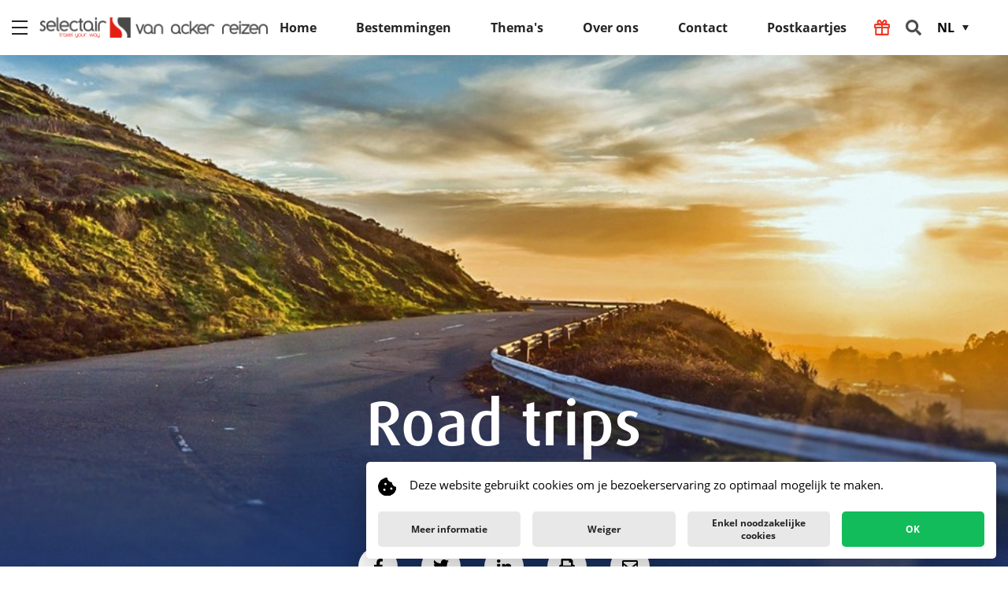

--- FILE ---
content_type: text/html; charset=utf-8
request_url: https://vanackerreizen.be/nl-be/inspiratie/road-trips
body_size: 11263
content:
<!DOCTYPE html PUBLIC>
<html xmlns="http://www.w3.org/1999/xhtml" >
<head id="head"><title>
	Road trips | Selectair Van Acker Reizen
</title><meta name="description" content="Op hoeveel manieren kun je op road trip vertrekken? Meer dan je denkt. Laat je inspireren door onze road t(r)ips!Selectair Van Acker Reizen te Gullegem  " /> 
<meta http-equiv="content-type" content="text/html; charset=UTF-8" /> 
<meta http-equiv="pragma" content="no-cache" /> 
<meta http-equiv="content-style-type" content="text/css" /> 
<meta http-equiv="content-script-type" content="text/javascript" /> 
<meta name="keywords" content="road trip, rondreis, huurwagen, autovakantie, Vespa, Harley, auto" /> 
<!-- Google Tag Manager -->
<script async src="https://www.googletagmanager.com/gtag/js?id=AW-411013355"></script> <script> window.dataLayer = window.dataLayer || []; function gtag(){dataLayer.push(arguments);} gtag('js', new Date()); gtag('config', 'AW-411013355'); </script>
<script>(function(w,d,s,l,i){w[l]=w[l]||[];w[l].push({'gtm.start': new Date().getTime(),event:'gtm.js'});var f=d.getElementsByTagName(s)[0],j=d.createElement(s),dl=l!='dataLayer'?'&l='+l:'';j.async=true;j.src='https://www.googletagmanager.com/gtm.js?id='+i+dl;f.parentNode.insertBefore(j,f);})(window,document,'script','dataLayer','GTM-WQZ4P84');</script>
<!-- End Google Tag Manager -->

<meta charset="utf-8">
<meta name="viewport" content="width=device-width, initial-scale=1, shrink-to-fit=no">
<!-- Social media graph -->

<meta property="og:title" content="Road trips">

<meta property="og:description" content="Op hoeveel manieren kun je op road trip vertrekken? Meer dan je denkt. Laat je inspireren door onze road t(r)ips!">

<meta property="og:image" content="https://selectair.be/media/selectair/media/selectair/inspirations/road-trip-header.jpg?crop=0,0,0,0&height=&cropmode=percentage ">
<meta property="og:image:type" content="image/jpeg" />
<meta property="og:site_name" content=" Selectair Van Acker Reizen" />
<meta property="og:url" content= "https://vanackerreizen.be/nl-be/inspiratie/road-trips" />
<meta property="og:type" content="website" />
<meta name="twitter:title" content="Road trips">

<meta name="twitter:description" content="Op hoeveel manieren kun je op road trip vertrekken? Meer dan je denkt. Laat je inspireren door onze road t(r)ips!">

<meta name="twitter:image" content="https://selectair.be/media/selectair/media/selectair/inspirations/road-trip-header.jpg?crop=0,0,0,0&height=&cropmode=percentage">
<meta name="twitter:card" content="">
<!-- Pinterest Offices -->



<link rel="stylesheet" href="https://use.typekit.net/myc1jcc.css">
<link href="/public/Selectair/dist/main.css?v=21384000" rel="stylesheet"> 
<link href="/App_Themes/Default/Images/favicon.ico" type="image/x-icon" rel="shortcut icon"/>
<link href="/App_Themes/Default/Images/favicon.ico" type="image/x-icon" rel="icon"/>
</head>
<body class="LTR Chrome NLBE ContentBody" >
     <!-- Google Tag Manager (noscript) -->
<noscript><iframe src="https://www.googletagmanager.com/ns.html?id=GTM-WQZ4P84" height="0" width="0" style="display:none;visibility:hidden"></iframe></noscript>
<!-- End Google Tag Manager (noscript) -->
    <form method="post" action="/nl-be/inspiratie/road-trips" id="form">
<div class="aspNetHidden">
<input type="hidden" name="__CMSCsrfToken" id="__CMSCsrfToken" value="NGsiUSdkVEqUblr4bzGcHG5sQh1ylbK8nwIbqBqqhANJ0xAQXBkuMMHbENeavNHwlYUobIfcqzyp5r2RBjLIxKNyi0y5HTKRcOfMjWFXyFw=" />
<input type="hidden" name="__EVENTTARGET" id="__EVENTTARGET" value="" />
<input type="hidden" name="__EVENTARGUMENT" id="__EVENTARGUMENT" value="" />
<input type="hidden" name="__VIEWSTATE" id="__VIEWSTATE" value="[base64]/8GMMgXTmebzb5b2hWgRKmY/agEm72UX/AU/l7tgY3/ibYRsqB2RlZ7sFXpB/vLuTGutoYTFKsFYBWwadR16ZRXvETBvG7MvhO1d8pniE+PuwriL12" />
</div>

<script type="text/javascript">
//<![CDATA[
var theForm = document.forms['form'];
if (!theForm) {
    theForm = document.form;
}
function __doPostBack(eventTarget, eventArgument) {
    if (!theForm.onsubmit || (theForm.onsubmit() != false)) {
        theForm.__EVENTTARGET.value = eventTarget;
        theForm.__EVENTARGUMENT.value = eventArgument;
        theForm.submit();
    }
}
//]]>
</script>


<script src="/WebResource.axd?d=pynGkmcFUV13He1Qd6_TZNUoXynKf2eZduLzDBJN7A8WBRB5YFWhRHUQijoAVayMs2c8EbZFP3WswCg_qHM9lw2&amp;t=638628280040000000" type="text/javascript"></script>

<input type="hidden" name="lng" id="lng" value="nl-BE" />
<script src="/CMSPages/GetResource.ashx?scriptfile=%7e%2fCMSScripts%2fWebServiceCall.js" type="text/javascript"></script>
<script type="text/javascript">
	//<![CDATA[

function PM_Postback(param) { if (window.top.HideScreenLockWarningAndSync) { window.top.HideScreenLockWarningAndSync(1080); } if(window.CMSContentManager) { CMSContentManager.allowSubmit = true; }; __doPostBack('m$am',param); }
function PM_Callback(param, callback, ctx) { if (window.top.HideScreenLockWarningAndSync) { window.top.HideScreenLockWarningAndSync(1080); }if (window.CMSContentManager) { CMSContentManager.storeContentChangedStatus(); };WebForm_DoCallback('m$am',param,callback,ctx,null,true); }
//]]>
</script>
<script src="/ScriptResource.axd?d=NJmAwtEo3Ipnlaxl6CMhvvUpyoJ5ogxiGWMrCsl0cl0u7THl5inkyYuFMN432zuWy8IT8HY4ypluJY6_gJVHeYVtfyQ5JzTKX_8YlkDFICpPn57fjUv_-VzROSvmmJ1ViGpi4LWZSFqPmBiqelw5PPHIlHiax4C5j7D9iSZLXFw1&amp;t=b990ecd" type="text/javascript"></script>
<script src="/ScriptResource.axd?d=dwY9oWetJoJoVpgL6Zq8OBINioYpRrC7s_MZl92PaBt2PPBwUYuS8ai5e9jPiHzYI_EDx5PVS6SOgJLhZqtuQkF0eW6w7Py_yt3mPZpuh_OL6AC1KvHMGmYwJoW37SrfxMGSv73vrwe_HLbWBJ_Lt2pPq09MVY64QDIGmPpXtNM1&amp;t=b990ecd" type="text/javascript"></script>
<script type="text/javascript">
	//<![CDATA[

var CMS = CMS || {};
CMS.Application = {
  "language": "nl",
  "isRTL": "false",
  "imagesUrl": "/CMSPages/GetResource.ashx?image=%5bImages.zip%5d%2f",
  "isDebuggingEnabled": false,
  "isDialog": false,
  "applicationUrl": "/"
};

//]]>
</script>
<div class="aspNetHidden">

	<input type="hidden" name="__VIEWSTATEGENERATOR" id="__VIEWSTATEGENERATOR" value="A5343185" />
	<input type="hidden" name="__SCROLLPOSITIONX" id="__SCROLLPOSITIONX" value="0" />
	<input type="hidden" name="__SCROLLPOSITIONY" id="__SCROLLPOSITIONY" value="0" />
</div>
    <script type="text/javascript">
//<![CDATA[
Sys.WebForms.PageRequestManager._initialize('manScript', 'form', ['tctxM',''], [], [], 90, '');
//]]>
</script>

    <div id="ctxM">

</div>
    
<script type="text/javascript">
    (function (i, s, o, g, r, a, m) {
        i['GoogleAnalyticsObject'] = r; i[r] = i[r] || function () {
            (i[r].q = i[r].q || []).push(arguments)
        }, i[r].l = 1 * new Date(); a = s.createElement(o),
            m = s.getElementsByTagName(o)[0]; a.async = 1; a.src = g; m.parentNode.insertBefore(a, m)
    })(window, document, 'script', 'https://www.google-analytics.com/analytics.js', 'ga');
    ga('create', 'UA-19903558-1', 'auto');
    ga('send', 'pageview');
    ga('create', 'UA-19903558-15', { 'name': 'totalRollupProperty' });
    ga('totalRollupProperty.send', 'pageview');
</script>
<!-- Facebook Pixel Code -->
<script>
!function(f,b,e,v,n,t,s){if(f.fbq)return;n=f.fbq=function()
{n.callMethod? n.callMethod.apply(n,arguments):n.queue.push(arguments)}
;if(!f._fbq)f._fbq=n;
n.push=n;n.loaded=!0;n.version='2.0';n.queue=[];t=b.createElement(e);t.async=!0;
t.src=v;s=b.getElementsByTagName(e)[0];s.parentNode.insertBefore(t,s)}(window,
document,'script','https://connect.facebook.net/en_US/fbevents.js');

fbq('init', '1318191051555535'); 


fbq('track', 'PageView');
</script>

<noscript><img height="1" width="1" style="display:none"
src="https://www.facebook.com/tr?id=1318191051555535&ev=PageView&noscript=1"
/></noscript>
 


<!-- DO NOT MODIFY -->
<!-- End Facebook Pixel Code -->

<header class="header header--article header--full-height">
  <img src="https://selectair.be/media/selectair/media/selectair/inspirations/road-trip-header.jpg?width=1920&mode=crop&heightratio=0.2815572158867479"
  alt="Road trips" class="header__mediacontent" />
  
  
  <div class="header__copy">
    <h1 class="header__title">
      Road trips
    </h1>
  </div>
</header>
<section class="author-share author-share--article">
  <div class="authorblock"></div>
  <div class="shareblock">
    <h3 class="shareblock__title">Deel dit artikel</h3>
    <button type="button" class="button button--sharetrigger" title="Deel dit artikel"></button>
    <div class="shareblock__links">
      <ul class="list list--plain">
        <li class="list__item">
          <a href="https://www.facebook.com/sharer.php?u=https://vanackerreizen.be/nl-be/inspiratie/road-trips" title="Facebook" class="socialbutton socialbutton--facebook" target="_blank"></a>
        </li>
        <li class="list__item">
          <a href="https://twitter.com/intent/tweet?url=https://vanackerreizen.be/nl-be/inspiratie/road-trips&text=Road trips" title="Twitter" class="socialbutton socialbutton--twitter" target="_blank"></a>
        </li>
        <li class="list__item">
          <a href="https://www.linkedin.com/shareArticle?mini=true&url=https://vanackerreizen.be/nl-be/inspiratie/road-trips" title="LinkedIn" class="socialbutton socialbutton--linkedin" target="_blank"></a>
        </li>
        <li class="list__item">
          <a href="#link" title="Print" class="socialbutton socialbutton--print" target="_blank"></a>
        </li>
        <li class="list__item">
          <a href="mailto:?body=Hallo!%0d%0a%0d%0aGraag had ik je volgend verhaal eens doorgestuurd:%0d%0a Road trips%0d%0aJe kan hem vinden op volgende url:https://vanackerreizen.be/nl-be/inspiratie/road-trips&subject=Road trips" title="E-mail" class="socialbutton socialbutton--email"></a>
        </li>
      </ul>
    </div>
  </div>
</section>
<article class="article">
  
  <section class="article__introduction">
    <p class="article__introduction-copy">Elke rondreis op de weg is een road trip &ndash; of je nu de auto neemt of met de fiets eropuit trekt. En je bent telkens even vrij en onafhankelijk. Hoe verken jij de wereld het liefst?<br />
&nbsp;</p>
  </section>
  
  


<section class="article__textblock">
    <h4></h4>
    <span style="color:#696969;"><strong>Elke rondreis op de weg is een road trip &ndash; of je nu de auto neemt of met de fiets eropuit trekt. En je bent telkens even vrij en onafhankelijk. Hoe verken jij de wereld het liefst?</strong></span><br />
&nbsp;
</section>



<section class="article__textblock">
    <h4></h4>
    <span style="color:#FF0000;"><strong>Met je eigen auto</strong></span><br />
Thuis in de auto stappen en beginnen te rijden. Dat is de ultieme, spontane road trip. Bovendien is het goedkoop en ben je op je gemak in je eigen auto. Ga voor de zekerheid nog even langs bij de garage voor een laatste check of controleer in elk geval voor vertrek nog even het volgende:<br />
<strong>Bandenspanning:&nbsp;</strong>Met een zwaar beladen auto riskeer je anders een klapband.<br />
<strong>Koelvloeistof</strong>: Tijdens een lange rit is het extra belangrijk om je motor af te koelen.<br />
<strong>Reservewiel: </strong>Heb je een reservewiel bij?
</section>


<section class="gallery gallery--single gallery--expandable" data-full-image="https://selectair.be/media/selectair/media/selectair/inspirations/road_trip.jpg?crop=0,0,0,0&height=&cropmode=percentage" data-description="">
    <div class="gallery__media">
        <img src="https://selectair.be/media/selectair/media/selectair/inspirations/road_trip.jpg?width=1200&mode=crop&heightratio=0.654008547008547" class="gallery__mediacontent">
    </div>
    <label class="gallery__caption"></label>
    <button type="button" class="button button--expand"></button>
</section>


<section class="article__textblock">
    <h4></h4>
    <span style="color:#FF0000;"><strong>Met een huurwagen</strong></span><br />
Wil je&nbsp;in ultieme <strong>vrijheid </strong>genieten? Dan is een road trip met een all-inclusive huurwagen jouw ideale reisformule. Zo pak je het slim aan: boek een flydrive en stap uit het vliegtuig zó je huurwagen in. <strong>Geen gewacht</strong> op een bus of ander openbaar vervoer, geen lange transfer; zo kun je sneller van je bestemming genieten. Je toert wanneer jij daar zin in hebt, op&nbsp;je eigen tempo. Extra leuk aan een huurwagen is dat je een heel <strong>ander autotype </strong>kunt kiezen dan je gewend bent, perfect afgestemd op de omgeving van je road trip.
</section>


<section class="gallery gallery--single gallery--expandable" data-full-image="https://selectair.be/media/selectair/media/selectair/inspirations/huurwagen_1.jpg?crop=0,0,0,0&height=&cropmode=percentage" data-description="">
    <div class="gallery__media">
        <img src="https://selectair.be/media/selectair/media/selectair/inspirations/huurwagen_1.jpg?width=1200&mode=crop&heightratio=0.654008547008547" class="gallery__mediacontent">
    </div>
    <label class="gallery__caption"></label>
    <button type="button" class="button button--expand"></button>
</section>


<section class="article__textblock">
    <h4></h4>
    <span style="color:#FF0000;"><strong>Met een sterke partner</strong></span><br />
​Selectair werkt samen met autoverhuurder Sunny Cars, zodat we je een 100% zorgeloze road trip kunnen garanderen. Bij Sunny Cars zijn<strong> alle nodige</strong> <strong>verzekeringen</strong> standaard bij de huurwagen<strong> inbegrepen </strong>&ndash; zelfs terugbetaling van het eigen risico en een extra BA van &euro; 7,5 miljoen. Perfect geregeld! Heb je de auto niet de hele vakantieperiode nodig? Kies dan voor <strong>adresaflevering bij je hotel</strong>. Met huurwagens in 120 landen op ruim 8000 bestemmingen heb je alle kansen om je vakantie onvergetelijk te maken.
</section>


<section class="gallery gallery--single gallery--expandable" data-full-image="https://selectair.be/media/selectair/media/selectair/inspirations/road-trip-canyons.jpg?crop=0,0,0,0&height=&cropmode=percentage" data-description="">
    <div class="gallery__media">
        <img src="https://selectair.be/media/selectair/media/selectair/inspirations/road-trip-canyons.jpg?width=1200&mode=crop&heightratio=0.654008547008547" class="gallery__mediacontent">
    </div>
    <label class="gallery__caption"></label>
    <button type="button" class="button button--expand"></button>
</section>


<section class="article__textblock">
    <h4></h4>
    <strong>TIP</strong>: Om goed voorbereid op reis te vertrekken met de huurwagen hebben we Sunny Cars gevraagd om de <a href="/nl-be/inspiratie/zo-huur-je-een-wagen-zonder-stress">belangrijkste tips</a> voor je op een rijtje te zetten.<br />
&nbsp;<br />
&nbsp;
</section>



<section class="article__textblock">
    <h4></h4>
    <span style="color:#FF0000;"><strong>Met de fiets</strong></span><br />
Rondtrekken met de fiets is voor reizigers die graag gulzig leven. Je bezoekt prachtige plaatsen, je werkt aan je conditie én je krijgt een kleurtje. Bovendien volgt na de inspanning telkens de ontspanning met een lokaal gerecht of een wijntje uit de streek.&nbsp;Heb je de ochtend nadien stijve benen (of een houten hoofd)? Dan blijf je gewoon een dag langer op dezelfde plek. Plan zelf je fietsvakantie, boek één van onze uitgestippelde reizen, of laat ons weten dat je op zoek bent naar een nieuwe uitdaging op twee wielen. Dan vertellen wij je iets meer over onze fat bike safari in de Afrikaanse woestijn.<br />
&nbsp;
</section>


<section class="gallery gallery--single gallery--expandable" data-full-image="https://selectair.be/media/selectair/media/selectair/inspirations/road-trip-fiets.jpg?crop=0,0,0,0&height=&cropmode=percentage" data-description="">
    <div class="gallery__media">
        <img src="https://selectair.be/media/selectair/media/selectair/inspirations/road-trip-fiets.jpg?width=1200&mode=crop&heightratio=0.654008547008547" class="gallery__mediacontent">
    </div>
    <label class="gallery__caption"></label>
    <button type="button" class="button button--expand"></button>
</section>


<section class="article__textblock">
    <h4></h4>
    <span style="color:#FF0000;"><strong>Op de Vespa</strong></span><br />
Een Vespa is net zo wendbaar als een fiets, maar je gaat wat sneller en het kost je geen enkele moeite. Interessant tijdens warme zomermaanden, horen wij je denken? Absoluut! Met je gewone autorijbewijs mag je meteen op verkenning in de glooiende heuvels van Toscane of volg je een prachtige wijnroute in het Spaanse Segovia.
</section>


<section class="gallery gallery--single gallery--expandable" data-full-image="https://selectair.be/media/selectair/media/selectair/inspirations/road-trip-vespa.jpg?crop=0,0,0,0&height=&cropmode=percentage" data-description="">
    <div class="gallery__media">
        <img src="https://selectair.be/media/selectair/media/selectair/inspirations/road-trip-vespa.jpg?width=1200&mode=crop&heightratio=0.654008547008547" class="gallery__mediacontent">
    </div>
    <label class="gallery__caption"></label>
    <button type="button" class="button button--expand"></button>
</section>


<section class="article__textblock">
    <h4></h4>
    <strong>Zijn we nu uitgepraat over road trips? Nee hoor, we beginnen nog maar net. Contacteer ons&nbsp; voor een road trip die helemaal bij jou past. Die leg je misschien wel af op een Harley-Davidson of in een oldtimer?</strong><br />
&nbsp;
</section>


</article>

<section class="newsletter">
    <h2 class="newsletter__title">
        Blijf op de hoogte
    </h2>

    <div id="newsletterForm" data-culture="nl-BE" data-introduction="&lt;p&gt;&lt;strong&gt;Blijf op de hoogte&lt;/strong&gt; van de meest trendy reizen &amp; interessante weetjes, schrijf je snel in op onze &lt;strong&gt;maandelijkse nieuwsbrief&lt;/strong&gt;.&lt;/p&gt;
" data-success-message="Je ontvangt zo dadelijk een mailtje om je inschrijving te bevestigen." data-error-message="Er ging iets fout. &lt;a href=&quot;~/nl-be/contacteer-ons&quot;&gt;Laat je het ons even weten?&lt;/a&gt;" data-placeholder="Jouw e-mailadres" data-submit="Inschrijven" data-id="980">
    </div>
</section>


<footer class="footer">
    <div class="footer__content">
        <div class="footer__products">
            <h5 class="footer__title">Selectair reizen</h5>

            <div class="footer__productslist">
                <ul class="list list--plain">
                    
                    <li>
                        <a href="/nl-be/themas/groepsreis" title="Groepsreis" class="link link--plain">Groepsreis</a>
                    </li>
                    
                    <li>
                        <a href="/nl-be/themas/rondreis" title="Rondreis" class="link link--plain">Rondreis</a>
                    </li>
                    
                    <li>
                        <a href="/nl-be/themas/citytrip" title="Citytrip" class="link link--plain">Citytrip</a>
                    </li>
                    
                    <li>
                        <a href="/nl-be/themas/cruise" title="Cruise" class="link link--plain">Cruise</a>
                    </li>
                    
                    <li>
                        <a href="/nl-be/themas/safari" title="Safari" class="link link--plain">Safari</a>
                    </li>
                    
                    <li>
                        <a href="/nl-be/themas/sneeuwvakantie" title="Sneeuwvakantie" class="link link--plain">Sneeuwvakantie</a>
                    </li>
                    
                </ul>

                <ul class="list list--plain">
                    
                    <li>
                        <a href="/nl-be/themas/verblijfsvakantie" title="Verblijfsvakantie" class="link link--plain">Verblijfsvakantie</a>
                    </li>
                    
                    <li>
                        <a href="/nl-be/themas/strandvakantie" title="Strandvakantie" class="link link--plain">Strandvakantie</a>
                    </li>
                    
                    <li>
                        <a href="/nl-be/themas/verras-mij" title="Verras mij" class="link link--plain">Verras mij</a>
                    </li>
                    
                    <li>
                        <a href="/nl-be/themas/weekendje-weg" title="Weekendje weg" class="link link--plain">Weekendje weg</a>
                    </li>
                    
                    <li>
                        <a href="/nl-be/themas/safari" title="Safari" class="link link--plain">Safari</a>
                    </li>
                    
                    <li>
                        <a href="/nl-be/themas" title="Alle reistypes" class="link link--plain">Alle reistypes</a>
                    </li>
                    
                </ul>
            </div>
        </div>

        <div class="footer__inspiration">
            <h5 class="footer__title">Be Inspired</h5>

            <ul class="list list--plain">
                
                <li>
                    <a href="/nl-be/inspiratie/jamaica-een-rondleiding" title="Jamaica: een rondleiding" class="link link--plain">Jamaica: een rondleiding</a>
                </li>
                
                <li>
                    <a href="/nl-be/inspiratie/kenia-the-big-five-and-the-good-life" title="Kenia – The big five and the good life" class="link link--plain">Kenia – The big five and the good life</a>
                </li>
                
                <li>
                    <a href="/nl-be/inspiratie/pilion-een-verborgen-griekse-parel" title="Pilion, een verborgen Griekse parel" class="link link--plain">Pilion, een verborgen Griekse parel</a>
                </li>
                
                <li>
                    <a href="/nl-be/inspiratie/proef-malta-proef-de-zon" title="Proef Malta, proef de zon" class="link link--plain">Proef Malta, proef de zon</a>
                </li>
                
                <li>
                    <a href="/nl-be/inspiratie/slovenie-een-veelzijdige-parel" title="Slovenië, een veelzijdige parel" class="link link--plain">Slovenië, een veelzijdige parel</a>
                </li>
                
                <li>
                    <a href="/nl-be/inspiratie/deze-italiaanse-monumenten-moet-je-minstens-een-keer-in-je-leven-zien" title="Deze Italiaanse monumenten moet je minstens één keer in je leven zien" class="link link--plain">Deze Italiaanse monumenten moet je minstens één keer in je leven zien</a>
                </li>
                
                <li>
                    <a href="/nl-be/inspiratie/tenerife-een-veelzijdig-eiland" title="Tenerife: een veelzijdig eiland " class="link link--plain">Tenerife: een veelzijdig eiland </a>
                </li>
                
            </ul>
        </div>

        
        <div class="footer__contact">
            <h5 class="footer__title">Contacteer ons</h5>

            <div class="footer__contactlist">
                <ul class="list list--plain">
                    <li class="list__item">Selectair Van Acker Reizen<br />
                        Koningin Fabiolastraat 51 <br />
                        8560 Gullegem
                    </li>
                </ul>

                <ul class="list list--plain">
                    
                    <li class="list__item list__item--prefix">
                        <span class="list__prefix">T</span>
                        <a href="tel:056/42 49 41" title="Bel ons op" target="_blank" class="link link--plain">056/42 49 41</a>
                    </li>
                    
                    <li class="list__item list__item--prefix">
                        <span class="list__prefix">F</span>
                        056/42 49 40
                    </li>
                    
                    <li class="list__item list__item--prefix">
                        <span class="list__prefix">E</span>
                        <a href="mailto:vanackerreizen@selectair.be?subject=Selectair%20info" title="Stuur ons een e-mail"
                            target="_blank" class="link link--plain">vanackerreizen@selectair.be</a>
                    </li>
                    
                </ul>
            </div>

            <div class="footer__approvalnumber">
                
                <p><strong>Erkenningsnummer:</strong> 6279</p>
                
                <p><strong>BTW-nummer:</strong> BE 0526.657.243</p>
                
            </div>
        </div>
        
    </div>
    <div class="footer__content footer__partner--container">
        <div class="footer__partner">
            <div class="footer__partner--logo--wrapper">
                <img alt="logo" class="footer__partner--logo">
            </div>
            <div class="footer__partner--text"><p data-pm-slice="1 1 []">Selectair is officieel Partner van het House of Weddings Kwaliteitslabel, dat de beste en meest betrouwbare Huwelijksleveranciers groepeert in België.</p>

<p>Lees alles over het Kwaliteitslabel op <a href="http://www.houseofweddings.com">www.houseofweddings.com</a></p>
</div>
        </div>
    </div>
    
    <div class="footer__social">
        <h5 class="footer__title">Join the conversation</h5>

        <ul class="list list--inline">
            
        </ul>
    </div>
    
</footer>


<section class="legal">
    <div class="legal__links">
        <ul class="list list--inline">
            <li class="list__item">&copy; 2025, Selectair Van Acker Reizen 
            </li>

            <li class="list__item">
                <a href="/nl-be/privacyverklaring" title="Privacyverklaring" class="link link--plain">Privacyverklaring</a>
            </li>
        </ul>
    </div>

    <div class="dropdown dropdown--up dropdown--autowidth dropdown--right">
        <button type="button" class="dropdown__trigger">NL</button>
        
        <ul class="dropdown__list">
            
            <li class="dropdown__listitem "><a href="/fr-be/inspirations/road-trips" class="link link--plain">FR</a></li>
            
            <li class="dropdown__listitem dropdown__listitem--active"><a href="/nl-be/inspiratie/road-trips" class="link link--plain">NL</a></li>
            
        </ul>
        
    </div>
</section>


<section class="contactblock">
    <div class="contactblock__bubble">
        <img src="https://selectair.be/media/selectair/media/selectair/offices/vanackerreizen/img_3231.jpg?crop=0.2,0.1975,0,0.2025&height=300&cropmode=percentage" alt=" helpt je graag verder"
            class="contactblock__bubblecontent" />
    </div>
    <div class="contactblock__frame">
        <button type="button" id="contactBlockClose" class="button button--close"></button>

        <div class="contactblock__avatar">
            <img src="https://selectair.be/media/selectair/media/selectair/offices/vanackerreizen/img_3231.jpg?crop=0.2,0.1975,0,0.2025&height=300&cropmode=percentage" alt=" helpt je graag verder"
                class="contactblock__avatarcontent" />
        </div>

        <h2 class="contactblock__title">
             helpt je graag verder
        </h2>

        <h3 class="contactblock__subtitle">
            Selectair Van Acker Reizen
        </h3>

        <div class="contactblock__introduction">
            <p>
                Heb je een vraag? Bel ons gerust even op of stuur ons een mailtje. Dan maken wij zo snel mogelijk werk van jouw aanvraag.
            </p>
        </div>
        <div class="contactblock__summary">
            <div class="contactblock__contactdata">
                <div class="contactblock__direct">
                    <ul class="list list--plain">
                        <li class="list__item list__item--prefix">
                            <span class="list__prefix">T</span>
                            <a href="tel:056/42 49 41" target="_blank"
                                class="link link--plain">056/42 49 41</a>
                        </li>

                        <li class="list__item list__item--prefix">
                            <span class="list__prefix">E</span>
                            <a href="vanackerreizen@selectair.be"
                                target="_blank"
                                class="link link--plain">vanackerreizen@selectair.be</a>
                        </li>
                    </ul>
                </div>

                <div class="contactblock__address">

                    Koningin Fabiolastraat 51<br>
                    8560 Gullegem
                </div>
            </div>
        </div>
        <div class="contactblock__actions">
            <a href="/nl-be/contact" title="Stel ons je vraag"
                class="cta cta--primary">Stel ons je vraag</a>
        </div>
    </div>
</section>


<nav class="menu">
    <div class="menu__primary">
        <div class="menu__products">
            <div class="menu__group">
                <h2 class="menu__title">Selectair reizen</h2>
            </div>

            <div class="menu__group menu__group--trips">
                <div class="menu__col menu__col--trips">
                    <div class="menu__row">
                        <div class="menu__col">
                            
                            <a href="/nl-be/bestemmingen/noord-amerika/alaska" title="Alaska" class="menu__link">Alaska</a>
                            
                            <a href="/nl-be/bestemmingen/zuid-amerika/argentinie" title="Argentinië" class="menu__link">Argentinië</a>
                            
                            <a href="/nl-be/bestemmingen/noord-amerika/aruba" title="Aruba" class="menu__link">Aruba</a>
                            
                            <a href="/nl-be/bestemmingen/azie/bahrein" title="Bahrein" class="menu__link">Bahrein</a>
                            
                            <a href="/nl-be/bestemmingen/europa/belgie" title="België" class="menu__link">België</a>
                            
                            <a href="/nl-be/bestemmingen/noord-amerika/belize" title="Belize" class="menu__link">Belize</a>
                            
                            <a href="/nl-be/bestemmingen/afrika/botswana" title="Botswana" class="menu__link">Botswana</a>
                            
                            <a href="/nl-be/bestemmingen/zuid-amerika/brazilie" title="Brazilië" class="menu__link">Brazilië</a>
                            
                            <a href="/nl-be/bestemmingen/europa/bulgarije" title="Bulgarije" class="menu__link">Bulgarije</a>
                            
                            <a href="/nl-be/bestemmingen/noord-amerika/canada" title="Canada" class="menu__link">Canada</a>
                            
                        </div>

                        <div class="menu__col">
                            
                            <a href="/nl-be/bestemmingen/zuid-amerika/chili" title="Chili" class="menu__link">Chili</a>
                            
                            <a href="/nl-be/bestemmingen/azie/china" title="China" class="menu__link">China</a>
                            
                            <a href="/nl-be/bestemmingen/zuid-amerika/costa-rica" title="Costa Rica" class="menu__link">Costa Rica</a>
                            
                            <a href="/nl-be/bestemmingen/europa/cyprus" title="Cyprus" class="menu__link">Cyprus</a>
                            
                            <a href="/nl-be/bestemmingen/europa/denemarken" title="Denemarken" class="menu__link">Denemarken</a>
                            
                            <a href="/nl-be/bestemmingen/europa/duitsland" title="Duitsland" class="menu__link">Duitsland</a>
                            
                            <a href="/nl-be/bestemmingen/afrika/egypte" title="Egypte" class="menu__link">Egypte</a>
                            
                            <a href="/nl-be/bestemmingen/europa/estland" title="Estland" class="menu__link">Estland</a>
                            
                            <a href="/nl-be/bestemmingen/europa/finland" title="Finland" class="menu__link">Finland</a>
                            
                        </div>

                        <div class="menu__col">
                            
                            <a href="/nl-be/themas/groepsreis" title="Groepsreis" class="menu__link">Groepsreis</a>
                            
                            <a href="/nl-be/themas/rondreis" title="Rondreis" class="menu__link">Rondreis</a>
                            
                            <a href="/nl-be/themas/citytrip" title="Citytrip" class="menu__link">Citytrip</a>
                            
                            <a href="/nl-be/themas/cruise" title="Cruise" class="menu__link">Cruise</a>
                            
                            <a href="/nl-be/themas/safari" title="Safari" class="menu__link">Safari</a>
                            
                            <a href="/nl-be/themas/sneeuwvakantie" title="Sneeuwvakantie" class="menu__link">Sneeuwvakantie</a>
                            
                            <a href="/nl-be/themas/verblijfsvakantie" title="Verblijfsvakantie" class="menu__link">Verblijfsvakantie</a>
                            
                            <a href="/nl-be/themas/strandvakantie" title="Strandvakantie" class="menu__link">Strandvakantie</a>
                            
                            <a href="/nl-be/themas/verras-mij" title="Verras mij" class="menu__link">Verras mij</a>
                            
                            <a href="/nl-be/themas/weekendje-weg" title="Weekendje weg" class="menu__link">Weekendje weg</a>
                            
                        </div>
                    </div>

                    <div class="menu__row menu__row--link">
                        <div class="menu__col">
                            <a href="/nl-be/bestemmingen" title="Alle bestemmingen" class="menu__link">Alle bestemmingen</a>
                        </div>
                        <div class="menu__col"></div>
                        <div class="menu__col">
                            
                            <a href="/nl-be/themas" title="Alle reistypes" class="menu__link">Alle reistypes</a>
                            
                        </div>
                    </div>
                </div>

                <div class="menu__col menu__col--themes">
                    
                    <div class="menu__row">
                        <div class="menu__col">
                            
                            <a href="/nl-be/privacyverklaring_44" title="Privacyverklaring" class="menu__link">Privacyverklaring</a>
                            
                            <a href="/nl-be/extra-comfort-op-brussels-airport-beleef-jouw-reis-in-alle-comfort-via-van-acker-reizen" title="Extra comfort op Brussels Airport - Beleef jouw reis in alle comfort  via Van Acker reizen" class="menu__link">Extra comfort op Brussels Airport - Beleef jouw reis in alle comfort  via Van Acker reizen</a>
                            
                        </div>
                    </div>

                    <div class="menu__row menu__row--link">
                        <div class="menu__col">
                            
                        </div>
                    </div>
                </div>
            </div>
        </div>

        <div class="menu__inspiration">
            <div class="menu__group">
                <h3 class="menu__subtitle">Be inspired</h3>
            </div>

            <div class="menu__group">
                <div class="menu__col">
                    
                    <a href="/nl-be/inspiratie/4-hardnekkige-misverstanden-over-reisverzekering" title="4 hardnekkige misverstanden over reisverzekering" class="menu__link">4 hardnekkige misverstanden over reisverzekering</a>
                    
                    <a href="/nl-be/inspiratie/4-redenen-om-athene-te-kiezen-als-citytrip" title="4 redenen om Athene te kiezen als citytrip" class="menu__link">4 redenen om Athene te kiezen als citytrip</a>
                    
                    <a href="/nl-be/inspiratie/barcelonamaar-dan-anders" title="Barcelona,maar dan anders" class="menu__link">Barcelona,maar dan anders</a>
                    
                    <a href="/nl-be/inspiratie/door-noorwegen-met-de-hurtigruten-postboot" title="Door Noorwegen met de Hurtigruten postboot" class="menu__link">Door Noorwegen met de Hurtigruten postboot</a>
                    
                    <a href="/nl-be/inspiratie/5-tips-om-meer-te-halen-uit-je-verblijf-in-disneylandr-paris" title="5 tips om meer te halen uit je verblijf in Disneyland® Paris" class="menu__link">5 tips om meer te halen uit je verblijf in Disneyland® Paris</a>
                    
                    <a href="/nl-be/inspiratie/expeditiecruises" title="Expeditiecruises" class="menu__link">Expeditiecruises</a>
                    
                    <a href="/nl-be/inspiratie/het-idyllische-griekse-eiland-poros" title="Het idyllische Griekse eiland Poros" class="menu__link">Het idyllische Griekse eiland Poros</a>
                    
                    <a href="/nl-be/inspiratie/hoeveel-amerikaanse-nationale-parken-ken-jij" title="Hoeveel Amerikaanse Nationale Parken ken jij?" class="menu__link">Hoeveel Amerikaanse Nationale Parken ken jij?</a>
                    
                </div>
            </div>

            <div class="menu__group menu__group--link">
                <a href="/nl-be/blogs" title="Bekijk alle Selectair blogs" class="menu__link">Bekijk alle Selectair blogs</a>

            </div>
        </div>
    </div>

    <div class="menu__secondary">
        <div class="menu__additional">
            
            <a href="/nl-be/brochures" title="Brochures" class="menu__link">Brochures</a>
            
            <a href="/nl-be/postkaartjes" title="Postkaartjes" class="menu__link">Postkaartjes</a>
            
            <a href="/nl-be/getuigenissen" title="Getuigenissen" class="menu__link">Getuigenissen</a>
            
            <a href="/nl-be/evenementen" title="Evenementen" class="menu__link">Evenementen</a>
            
            <a href="/nl-be/over-ons" title="Over Ons" class="menu__link">Over Ons</a>
            
            <a href="/nl-be/contact" title="Contacteer ons" class="menu__link">Contacteer ons</a>
            
        </div>

        <div class="menu__actions">
            
            <a href="/nl-be/visuminformatie" title="Visuminformatie" class="menu__link menu__link--action">Visuminformatie</a>

            
            <a href="/nl-be/bestemmingen" title="Alle bestemmingen" class="menu__link  menu__link--action">Alle bestemmingen</a>
            
            <a href="Contact" title="/nl-be/contact" class="menu__link menu__link--findagent">Contact</a>
            
        </div>
    </div>
</nav>

<nav class="navbar">
    <button class="hamburger">
        <span class="hamburger__icon"></span>
    </button>

    <a href="/" class="navbar__logo">
        <img src="https://selectair.be/media/selectair/media/selectair/logos/logo_van_acker_reizen.png?crop=0,0,0,0&height=&cropmode=percentage" alt="logo" class="logo" />
    </a>

    <div class="navbar__links ">
        
        <a href="/nl-be" title="Home" class="navbar__link">Home
        </a>
        
        <a href="/nl-be/bestemmingen" title="Bestemmingen" class="navbar__link">Bestemmingen
        </a>
        
        <a href="/nl-be/themas" title="Thema's" class="navbar__link">Thema's
        </a>
        
        <a href="/nl-be/over-ons" title="Over ons" class="navbar__link">Over ons
        </a>
        
        <a href="/nl-be/contact" title="Contact" class="navbar__link">Contact
        </a>
        
        <a href="/nl-be/postkaartjes" title="Postkaartjes" class="navbar__link">Postkaartjes
        </a>
        
    </div>

    <div class="navbar__actions">
        
        <a href="https://cadeaubonnen.selectair.be" class="button button--giftcard"></a>
        
        <button type="button" class="button button--search">
        </button>

        <div class="dropdown dropdown--autowidth dropdown--right">
            <button type="button" class="dropdown__trigger">NL</button>
            
            <ul class="dropdown__list">
                
                <li class="dropdown__listitem "><a href="/fr-be/inspirations/road-trips" class="link link--plain">FR</a></li>
                
                <li class="dropdown__listitem dropdown__listitem--active"><a href="/nl-be/inspiratie/road-trips" class="link link--plain">NL</a></li>
                
            </ul>
            
        </div>

        
    </div>
</nav>


<section class="search">
    <button class="button button--close" id="searchButtonClose">
    </button>

    <h2 class="search__title">Waar ben je naar op zoek?</h2>

    <div class="search__copy">
        <p>Op zoek naar je ideale droomreis, een inspirerend artikel - of toch iets anders?<br />
<strong>We helpen je op weg</strong>.</p>

    </div>

    <div class="search__form" id="searchForm" data-placeholder="Jouw zoekopdracht" data-submit="Zoeken" data-culture="nl-BE">
    </div>
</section>
<section class="overlay">
  <button class="overlay__button"></button>
  <div class="overlay__image">
    <img class="overlay__media" src="#" />
    <span class="overlay__description"></span>
  </div>
</section>



<section class="choose-agent" id="chooseAgent" 
    data-title="Vind je Selectair reisagent."
    data-geolocation="&lt;strong&gt;Vind een kantoor&lt;/strong&gt;&lt;br /&gt; op basis van mijn locatie&lt;/span&gt;"
    data-geolocation-warning="Gelieve uw locatie te delen in uw browser om deze functie te gebruiken"
    data-agentsearch="&lt;strong&gt;Ik kies zelf&lt;/strong&gt;&lt;br /&gt; een kantoor met de zoekmachine"
    data-zipcodeplaceholder="Jouw postcode of gemeente"
    data-zipcodebutton="Toon reisagenten"
    data-results="reisagenten gevonden"
    data-noresults="Geen reisagenten gevonden"
    data-oneresult="Een reisagent gevonden"
    data-website="Website"
    data-select="Selecteer reisagent"
    data-range="25000"
    data-culture="nl-BE">
</section>

<section class="share">
  <ul class="list list--plain">
    <li class="list__item">
      <a href="https://www.facebook.com/sharer.php?u=https://vanackerreizen.be/nl-be/inspiratie/road-trips" title="Facebook" class="socialbutton socialbutton--facebook" target="_blank"></a>
      <span class="list__itemtext">Delen op Facebook</span>
    </li>
    <li class="list__item">
      <a href="https://twitter.com/intent/tweet?url=https://vanackerreizen.be/nl-be/inspiratie/road-trips&text=Road trips" title="Twitter" class="socialbutton socialbutton--twitter" target="_blank"></a>
      <span class="list__itemtext">Delen op Twitter</span>
    </li>
    <li class="list__item">
      <a href="https://www.linkedin.com/shareArticle?mini=true&url=https://vanackerreizen.be/nl-be/inspiratie/road-trips" title="LinkedIn" class="socialbutton socialbutton--linkedin" target="_blank"></a>
      <span class="list__itemtext">Delen op LinkedIn</span>
    </li>
    <!--<li class="list__item">
<a href="#link" title="Print" class="socialbutton socialbutton--print" target="_blank"></a>
</li>-->
    <li class="list__item">
      <a href="mailto:?body=Hallo!%0d%0a%0d%0aGraag had ik je volgend verhaal eens doorgestuurd:%0d%0a Road trips%0d%0aJe kan hem vinden op volgende url:https://vanackerreizen.be/nl-be/inspiratie/road-trips&subject=Road trips" title="E-mail" class="socialbutton socialbutton--email"></a>
      <span class="list__itemtext">E-mail dit artikel</span>
    </li>
  </ul>
  
  <button type="button" id="shareButton" class="button button--close"></button>
</section>

<section id="cookies"
    data-culture="nl-BE">
</section>

<script src="/public/Selectair/dist/main.js?v=21384000" type="text/javascript"></script>
    
    

<script type="text/javascript">
	//<![CDATA[
WebServiceCall('/cmsapi/webanalytics', 'LogHit', '{"NodeAliasPath":"/Inspirations/Road-trips","DocumentCultureCode":"nl-BE","UrlReferrer":""}')
//]]>
</script>
<script type="text/javascript">
//<![CDATA[

var callBackFrameUrl='/WebResource.axd?d=beToSAE3vdsL1QUQUxjWdaL8Bfy5oOJO6YJqV9qbGshnrpiqc0onfQ8sDDVWm0lsG1oiP8OWWapkXA-Y2gB5hQ2&t=638628280040000000';
WebForm_InitCallback();
theForm.oldSubmit = theForm.submit;
theForm.submit = WebForm_SaveScrollPositionSubmit;

theForm.oldOnSubmit = theForm.onsubmit;
theForm.onsubmit = WebForm_SaveScrollPositionOnSubmit;
//]]>
</script>
</form>
</body>
</html>


--- FILE ---
content_type: application/x-javascript
request_url: https://vanackerreizen.be/public/Selectair/dist/main.js?v=21384000
body_size: 155452
content:
!function(e){var t={};function n(r){if(t[r])return t[r].exports;var o=t[r]={i:r,l:!1,exports:{}};return e[r].call(o.exports,o,o.exports,n),o.l=!0,o.exports}n.m=e,n.c=t,n.d=function(e,t,r){n.o(e,t)||Object.defineProperty(e,t,{enumerable:!0,get:r})},n.r=function(e){"undefined"!=typeof Symbol&&Symbol.toStringTag&&Object.defineProperty(e,Symbol.toStringTag,{value:"Module"}),Object.defineProperty(e,"__esModule",{value:!0})},n.t=function(e,t){if(1&t&&(e=n(e)),8&t)return e;if(4&t&&"object"==typeof e&&e&&e.__esModule)return e;var r=Object.create(null);if(n.r(r),Object.defineProperty(r,"default",{enumerable:!0,value:e}),2&t&&"string"!=typeof e)for(var o in e)n.d(r,o,function(t){return e[t]}.bind(null,o));return r},n.n=function(e){var t=e&&e.__esModule?function(){return e.default}:function(){return e};return n.d(t,"a",t),t},n.o=function(e,t){return Object.prototype.hasOwnProperty.call(e,t)},n.p="/public/Selectair/dist/",n(n.s=141)}([function(e,t,n){"use strict";e.exports=n(346)},function(e,t,n){var r=n(4),o=n(21),i=n(14),a=n(15),u=n(22),l=function(e,t,n){var c,s,f,d,p=e&l.F,h=e&l.G,m=e&l.S,v=e&l.P,y=e&l.B,g=h?r:m?r[t]||(r[t]={}):(r[t]||{}).prototype,b=h?o:o[t]||(o[t]={}),_=b.prototype||(b.prototype={});for(c in h&&(n=t),n)f=((s=!p&&g&&void 0!==g[c])?g:n)[c],d=y&&s?u(f,r):v&&"function"==typeof f?u(Function.call,f):f,g&&a(g,c,f,e&l.U),b[c]!=f&&i(b,c,d),v&&_[c]!=f&&(_[c]=f)};r.core=o,l.F=1,l.G=2,l.S=4,l.P=8,l.B=16,l.W=32,l.U=64,l.R=128,e.exports=l},function(e,t,n){var r=n(6);e.exports=function(e){if(!r(e))throw TypeError(e+" is not an object!");return e}},function(e,t,n){"use strict";!function e(){if("undefined"!=typeof __REACT_DEVTOOLS_GLOBAL_HOOK__&&"function"==typeof __REACT_DEVTOOLS_GLOBAL_HOOK__.checkDCE){0;try{__REACT_DEVTOOLS_GLOBAL_HOOK__.checkDCE(e)}catch(e){console.error(e)}}}(),e.exports=n(347)},function(e,t){var n=e.exports="undefined"!=typeof window&&window.Math==Math?window:"undefined"!=typeof self&&self.Math==Math?self:Function("return this")();"number"==typeof __g&&(__g=n)},function(e,t){e.exports=function(e){try{return!!e()}catch(e){return!0}}},function(e,t){e.exports=function(e){return"object"==typeof e?null!==e:"function"==typeof e}},function(e,t,n){var r=n(54)("wks"),o=n(37),i=n(4).Symbol,a="function"==typeof i;(e.exports=function(e){return r[e]||(r[e]=a&&i[e]||(a?i:o)("Symbol."+e))}).store=r},function(e,t,n){var r=n(24),o=Math.min;e.exports=function(e){return e>0?o(r(e),9007199254740991):0}},function(e,t,n){e.exports=!n(5)((function(){return 7!=Object.defineProperty({},"a",{get:function(){return 7}}).a}))},function(e,t,n){var r=n(2),o=n(104),i=n(26),a=Object.defineProperty;t.f=n(9)?Object.defineProperty:function(e,t,n){if(r(e),t=i(t,!0),r(n),o)try{return a(e,t,n)}catch(e){}if("get"in n||"set"in n)throw TypeError("Accessors not supported!");return"value"in n&&(e[t]=n.value),e}},function(e,t,n){var r=n(27);e.exports=function(e){return Object(r(e))}},function(e,t,n){(function(e,r){var o;
/**
 * @license
 * Lodash <https://lodash.com/>
 * Copyright OpenJS Foundation and other contributors <https://openjsf.org/>
 * Released under MIT license <https://lodash.com/license>
 * Based on Underscore.js 1.8.3 <http://underscorejs.org/LICENSE>
 * Copyright Jeremy Ashkenas, DocumentCloud and Investigative Reporters & Editors
 */(function(){var i="Expected a function",a="__lodash_placeholder__",u=[["ary",128],["bind",1],["bindKey",2],["curry",8],["curryRight",16],["flip",512],["partial",32],["partialRight",64],["rearg",256]],l="[object Arguments]",c="[object Array]",s="[object Boolean]",f="[object Date]",d="[object Error]",p="[object Function]",h="[object GeneratorFunction]",m="[object Map]",v="[object Number]",y="[object Object]",g="[object RegExp]",b="[object Set]",_="[object String]",w="[object Symbol]",E="[object WeakMap]",S="[object ArrayBuffer]",x="[object DataView]",k="[object Float32Array]",C="[object Float64Array]",O="[object Int8Array]",T="[object Int16Array]",N="[object Int32Array]",j="[object Uint8Array]",P="[object Uint16Array]",A="[object Uint32Array]",L=/\b__p \+= '';/g,I=/\b(__p \+=) '' \+/g,M=/(__e\(.*?\)|\b__t\)) \+\n'';/g,R=/&(?:amp|lt|gt|quot|#39);/g,D=/[&<>"']/g,F=RegExp(R.source),z=RegExp(D.source),q=/<%-([\s\S]+?)%>/g,B=/<%([\s\S]+?)%>/g,U=/<%=([\s\S]+?)%>/g,W=/\.|\[(?:[^[\]]*|(["'])(?:(?!\1)[^\\]|\\.)*?\1)\]/,$=/^\w*$/,V=/[^.[\]]+|\[(?:(-?\d+(?:\.\d+)?)|(["'])((?:(?!\2)[^\\]|\\.)*?)\2)\]|(?=(?:\.|\[\])(?:\.|\[\]|$))/g,H=/[\\^$.*+?()[\]{}|]/g,G=RegExp(H.source),Q=/^\s+/,K=/\s/,Z=/\{(?:\n\/\* \[wrapped with .+\] \*\/)?\n?/,Y=/\{\n\/\* \[wrapped with (.+)\] \*/,J=/,? & /,X=/[^\x00-\x2f\x3a-\x40\x5b-\x60\x7b-\x7f]+/g,ee=/[()=,{}\[\]\/\s]/,te=/\\(\\)?/g,ne=/\$\{([^\\}]*(?:\\.[^\\}]*)*)\}/g,re=/\w*$/,oe=/^[-+]0x[0-9a-f]+$/i,ie=/^0b[01]+$/i,ae=/^\[object .+?Constructor\]$/,ue=/^0o[0-7]+$/i,le=/^(?:0|[1-9]\d*)$/,ce=/[\xc0-\xd6\xd8-\xf6\xf8-\xff\u0100-\u017f]/g,se=/($^)/,fe=/['\n\r\u2028\u2029\\]/g,de="\\u0300-\\u036f\\ufe20-\\ufe2f\\u20d0-\\u20ff",pe="\\xac\\xb1\\xd7\\xf7\\x00-\\x2f\\x3a-\\x40\\x5b-\\x60\\x7b-\\xbf\\u2000-\\u206f \\t\\x0b\\f\\xa0\\ufeff\\n\\r\\u2028\\u2029\\u1680\\u180e\\u2000\\u2001\\u2002\\u2003\\u2004\\u2005\\u2006\\u2007\\u2008\\u2009\\u200a\\u202f\\u205f\\u3000",he="[\\ud800-\\udfff]",me="["+pe+"]",ve="["+de+"]",ye="\\d+",ge="[\\u2700-\\u27bf]",be="[a-z\\xdf-\\xf6\\xf8-\\xff]",_e="[^\\ud800-\\udfff"+pe+ye+"\\u2700-\\u27bfa-z\\xdf-\\xf6\\xf8-\\xffA-Z\\xc0-\\xd6\\xd8-\\xde]",we="\\ud83c[\\udffb-\\udfff]",Ee="[^\\ud800-\\udfff]",Se="(?:\\ud83c[\\udde6-\\uddff]){2}",xe="[\\ud800-\\udbff][\\udc00-\\udfff]",ke="[A-Z\\xc0-\\xd6\\xd8-\\xde]",Ce="(?:"+be+"|"+_e+")",Oe="(?:"+ke+"|"+_e+")",Te="(?:"+ve+"|"+we+")"+"?",Ne="[\\ufe0e\\ufe0f]?"+Te+("(?:\\u200d(?:"+[Ee,Se,xe].join("|")+")[\\ufe0e\\ufe0f]?"+Te+")*"),je="(?:"+[ge,Se,xe].join("|")+")"+Ne,Pe="(?:"+[Ee+ve+"?",ve,Se,xe,he].join("|")+")",Ae=RegExp("['’]","g"),Le=RegExp(ve,"g"),Ie=RegExp(we+"(?="+we+")|"+Pe+Ne,"g"),Me=RegExp([ke+"?"+be+"+(?:['’](?:d|ll|m|re|s|t|ve))?(?="+[me,ke,"$"].join("|")+")",Oe+"+(?:['’](?:D|LL|M|RE|S|T|VE))?(?="+[me,ke+Ce,"$"].join("|")+")",ke+"?"+Ce+"+(?:['’](?:d|ll|m|re|s|t|ve))?",ke+"+(?:['’](?:D|LL|M|RE|S|T|VE))?","\\d*(?:1ST|2ND|3RD|(?![123])\\dTH)(?=\\b|[a-z_])","\\d*(?:1st|2nd|3rd|(?![123])\\dth)(?=\\b|[A-Z_])",ye,je].join("|"),"g"),Re=RegExp("[\\u200d\\ud800-\\udfff"+de+"\\ufe0e\\ufe0f]"),De=/[a-z][A-Z]|[A-Z]{2}[a-z]|[0-9][a-zA-Z]|[a-zA-Z][0-9]|[^a-zA-Z0-9 ]/,Fe=["Array","Buffer","DataView","Date","Error","Float32Array","Float64Array","Function","Int8Array","Int16Array","Int32Array","Map","Math","Object","Promise","RegExp","Set","String","Symbol","TypeError","Uint8Array","Uint8ClampedArray","Uint16Array","Uint32Array","WeakMap","_","clearTimeout","isFinite","parseInt","setTimeout"],ze=-1,qe={};qe[k]=qe[C]=qe[O]=qe[T]=qe[N]=qe[j]=qe["[object Uint8ClampedArray]"]=qe[P]=qe[A]=!0,qe[l]=qe[c]=qe[S]=qe[s]=qe[x]=qe[f]=qe[d]=qe[p]=qe[m]=qe[v]=qe[y]=qe[g]=qe[b]=qe[_]=qe[E]=!1;var Be={};Be[l]=Be[c]=Be[S]=Be[x]=Be[s]=Be[f]=Be[k]=Be[C]=Be[O]=Be[T]=Be[N]=Be[m]=Be[v]=Be[y]=Be[g]=Be[b]=Be[_]=Be[w]=Be[j]=Be["[object Uint8ClampedArray]"]=Be[P]=Be[A]=!0,Be[d]=Be[p]=Be[E]=!1;var Ue={"\\":"\\","'":"'","\n":"n","\r":"r","\u2028":"u2028","\u2029":"u2029"},We=parseFloat,$e=parseInt,Ve="object"==typeof e&&e&&e.Object===Object&&e,He="object"==typeof self&&self&&self.Object===Object&&self,Ge=Ve||He||Function("return this")(),Qe=t&&!t.nodeType&&t,Ke=Qe&&"object"==typeof r&&r&&!r.nodeType&&r,Ze=Ke&&Ke.exports===Qe,Ye=Ze&&Ve.process,Je=function(){try{var e=Ke&&Ke.require&&Ke.require("util").types;return e||Ye&&Ye.binding&&Ye.binding("util")}catch(e){}}(),Xe=Je&&Je.isArrayBuffer,et=Je&&Je.isDate,tt=Je&&Je.isMap,nt=Je&&Je.isRegExp,rt=Je&&Je.isSet,ot=Je&&Je.isTypedArray;function it(e,t,n){switch(n.length){case 0:return e.call(t);case 1:return e.call(t,n[0]);case 2:return e.call(t,n[0],n[1]);case 3:return e.call(t,n[0],n[1],n[2])}return e.apply(t,n)}function at(e,t,n,r){for(var o=-1,i=null==e?0:e.length;++o<i;){var a=e[o];t(r,a,n(a),e)}return r}function ut(e,t){for(var n=-1,r=null==e?0:e.length;++n<r&&!1!==t(e[n],n,e););return e}function lt(e,t){for(var n=null==e?0:e.length;n--&&!1!==t(e[n],n,e););return e}function ct(e,t){for(var n=-1,r=null==e?0:e.length;++n<r;)if(!t(e[n],n,e))return!1;return!0}function st(e,t){for(var n=-1,r=null==e?0:e.length,o=0,i=[];++n<r;){var a=e[n];t(a,n,e)&&(i[o++]=a)}return i}function ft(e,t){return!!(null==e?0:e.length)&&wt(e,t,0)>-1}function dt(e,t,n){for(var r=-1,o=null==e?0:e.length;++r<o;)if(n(t,e[r]))return!0;return!1}function pt(e,t){for(var n=-1,r=null==e?0:e.length,o=Array(r);++n<r;)o[n]=t(e[n],n,e);return o}function ht(e,t){for(var n=-1,r=t.length,o=e.length;++n<r;)e[o+n]=t[n];return e}function mt(e,t,n,r){var o=-1,i=null==e?0:e.length;for(r&&i&&(n=e[++o]);++o<i;)n=t(n,e[o],o,e);return n}function vt(e,t,n,r){var o=null==e?0:e.length;for(r&&o&&(n=e[--o]);o--;)n=t(n,e[o],o,e);return n}function yt(e,t){for(var n=-1,r=null==e?0:e.length;++n<r;)if(t(e[n],n,e))return!0;return!1}var gt=kt("length");function bt(e,t,n){var r;return n(e,(function(e,n,o){if(t(e,n,o))return r=n,!1})),r}function _t(e,t,n,r){for(var o=e.length,i=n+(r?1:-1);r?i--:++i<o;)if(t(e[i],i,e))return i;return-1}function wt(e,t,n){return t==t?function(e,t,n){var r=n-1,o=e.length;for(;++r<o;)if(e[r]===t)return r;return-1}(e,t,n):_t(e,St,n)}function Et(e,t,n,r){for(var o=n-1,i=e.length;++o<i;)if(r(e[o],t))return o;return-1}function St(e){return e!=e}function xt(e,t){var n=null==e?0:e.length;return n?Tt(e,t)/n:NaN}function kt(e){return function(t){return null==t?void 0:t[e]}}function Ct(e){return function(t){return null==e?void 0:e[t]}}function Ot(e,t,n,r,o){return o(e,(function(e,o,i){n=r?(r=!1,e):t(n,e,o,i)})),n}function Tt(e,t){for(var n,r=-1,o=e.length;++r<o;){var i=t(e[r]);void 0!==i&&(n=void 0===n?i:n+i)}return n}function Nt(e,t){for(var n=-1,r=Array(e);++n<e;)r[n]=t(n);return r}function jt(e){return e?e.slice(0,Qt(e)+1).replace(Q,""):e}function Pt(e){return function(t){return e(t)}}function At(e,t){return pt(t,(function(t){return e[t]}))}function Lt(e,t){return e.has(t)}function It(e,t){for(var n=-1,r=e.length;++n<r&&wt(t,e[n],0)>-1;);return n}function Mt(e,t){for(var n=e.length;n--&&wt(t,e[n],0)>-1;);return n}function Rt(e,t){for(var n=e.length,r=0;n--;)e[n]===t&&++r;return r}var Dt=Ct({"À":"A","Á":"A","Â":"A","Ã":"A","Ä":"A","Å":"A","à":"a","á":"a","â":"a","ã":"a","ä":"a","å":"a","Ç":"C","ç":"c","Ð":"D","ð":"d","È":"E","É":"E","Ê":"E","Ë":"E","è":"e","é":"e","ê":"e","ë":"e","Ì":"I","Í":"I","Î":"I","Ï":"I","ì":"i","í":"i","î":"i","ï":"i","Ñ":"N","ñ":"n","Ò":"O","Ó":"O","Ô":"O","Õ":"O","Ö":"O","Ø":"O","ò":"o","ó":"o","ô":"o","õ":"o","ö":"o","ø":"o","Ù":"U","Ú":"U","Û":"U","Ü":"U","ù":"u","ú":"u","û":"u","ü":"u","Ý":"Y","ý":"y","ÿ":"y","Æ":"Ae","æ":"ae","Þ":"Th","þ":"th","ß":"ss","Ā":"A","Ă":"A","Ą":"A","ā":"a","ă":"a","ą":"a","Ć":"C","Ĉ":"C","Ċ":"C","Č":"C","ć":"c","ĉ":"c","ċ":"c","č":"c","Ď":"D","Đ":"D","ď":"d","đ":"d","Ē":"E","Ĕ":"E","Ė":"E","Ę":"E","Ě":"E","ē":"e","ĕ":"e","ė":"e","ę":"e","ě":"e","Ĝ":"G","Ğ":"G","Ġ":"G","Ģ":"G","ĝ":"g","ğ":"g","ġ":"g","ģ":"g","Ĥ":"H","Ħ":"H","ĥ":"h","ħ":"h","Ĩ":"I","Ī":"I","Ĭ":"I","Į":"I","İ":"I","ĩ":"i","ī":"i","ĭ":"i","į":"i","ı":"i","Ĵ":"J","ĵ":"j","Ķ":"K","ķ":"k","ĸ":"k","Ĺ":"L","Ļ":"L","Ľ":"L","Ŀ":"L","Ł":"L","ĺ":"l","ļ":"l","ľ":"l","ŀ":"l","ł":"l","Ń":"N","Ņ":"N","Ň":"N","Ŋ":"N","ń":"n","ņ":"n","ň":"n","ŋ":"n","Ō":"O","Ŏ":"O","Ő":"O","ō":"o","ŏ":"o","ő":"o","Ŕ":"R","Ŗ":"R","Ř":"R","ŕ":"r","ŗ":"r","ř":"r","Ś":"S","Ŝ":"S","Ş":"S","Š":"S","ś":"s","ŝ":"s","ş":"s","š":"s","Ţ":"T","Ť":"T","Ŧ":"T","ţ":"t","ť":"t","ŧ":"t","Ũ":"U","Ū":"U","Ŭ":"U","Ů":"U","Ű":"U","Ų":"U","ũ":"u","ū":"u","ŭ":"u","ů":"u","ű":"u","ų":"u","Ŵ":"W","ŵ":"w","Ŷ":"Y","ŷ":"y","Ÿ":"Y","Ź":"Z","Ż":"Z","Ž":"Z","ź":"z","ż":"z","ž":"z","Ĳ":"IJ","ĳ":"ij","Œ":"Oe","œ":"oe","ŉ":"'n","ſ":"s"}),Ft=Ct({"&":"&amp;","<":"&lt;",">":"&gt;",'"':"&quot;","'":"&#39;"});function zt(e){return"\\"+Ue[e]}function qt(e){return Re.test(e)}function Bt(e){var t=-1,n=Array(e.size);return e.forEach((function(e,r){n[++t]=[r,e]})),n}function Ut(e,t){return function(n){return e(t(n))}}function Wt(e,t){for(var n=-1,r=e.length,o=0,i=[];++n<r;){var u=e[n];u!==t&&u!==a||(e[n]=a,i[o++]=n)}return i}function $t(e){var t=-1,n=Array(e.size);return e.forEach((function(e){n[++t]=e})),n}function Vt(e){var t=-1,n=Array(e.size);return e.forEach((function(e){n[++t]=[e,e]})),n}function Ht(e){return qt(e)?function(e){var t=Ie.lastIndex=0;for(;Ie.test(e);)++t;return t}(e):gt(e)}function Gt(e){return qt(e)?function(e){return e.match(Ie)||[]}(e):function(e){return e.split("")}(e)}function Qt(e){for(var t=e.length;t--&&K.test(e.charAt(t)););return t}var Kt=Ct({"&amp;":"&","&lt;":"<","&gt;":">","&quot;":'"',"&#39;":"'"});var Zt=function e(t){var n,r=(t=null==t?Ge:Zt.defaults(Ge.Object(),t,Zt.pick(Ge,Fe))).Array,o=t.Date,K=t.Error,de=t.Function,pe=t.Math,he=t.Object,me=t.RegExp,ve=t.String,ye=t.TypeError,ge=r.prototype,be=de.prototype,_e=he.prototype,we=t["__core-js_shared__"],Ee=be.toString,Se=_e.hasOwnProperty,xe=0,ke=(n=/[^.]+$/.exec(we&&we.keys&&we.keys.IE_PROTO||""))?"Symbol(src)_1."+n:"",Ce=_e.toString,Oe=Ee.call(he),Te=Ge._,Ne=me("^"+Ee.call(Se).replace(H,"\\$&").replace(/hasOwnProperty|(function).*?(?=\\\()| for .+?(?=\\\])/g,"$1.*?")+"$"),je=Ze?t.Buffer:void 0,Pe=t.Symbol,Ie=t.Uint8Array,Re=je?je.allocUnsafe:void 0,Ue=Ut(he.getPrototypeOf,he),Ve=he.create,He=_e.propertyIsEnumerable,Qe=ge.splice,Ke=Pe?Pe.isConcatSpreadable:void 0,Ye=Pe?Pe.iterator:void 0,Je=Pe?Pe.toStringTag:void 0,gt=function(){try{var e=ti(he,"defineProperty");return e({},"",{}),e}catch(e){}}(),Ct=t.clearTimeout!==Ge.clearTimeout&&t.clearTimeout,Yt=o&&o.now!==Ge.Date.now&&o.now,Jt=t.setTimeout!==Ge.setTimeout&&t.setTimeout,Xt=pe.ceil,en=pe.floor,tn=he.getOwnPropertySymbols,nn=je?je.isBuffer:void 0,rn=t.isFinite,on=ge.join,an=Ut(he.keys,he),un=pe.max,ln=pe.min,cn=o.now,sn=t.parseInt,fn=pe.random,dn=ge.reverse,pn=ti(t,"DataView"),hn=ti(t,"Map"),mn=ti(t,"Promise"),vn=ti(t,"Set"),yn=ti(t,"WeakMap"),gn=ti(he,"create"),bn=yn&&new yn,_n={},wn=Ti(pn),En=Ti(hn),Sn=Ti(mn),xn=Ti(vn),kn=Ti(yn),Cn=Pe?Pe.prototype:void 0,On=Cn?Cn.valueOf:void 0,Tn=Cn?Cn.toString:void 0;function Nn(e){if(Va(e)&&!Ia(e)&&!(e instanceof Ln)){if(e instanceof An)return e;if(Se.call(e,"__wrapped__"))return Ni(e)}return new An(e)}var jn=function(){function e(){}return function(t){if(!$a(t))return{};if(Ve)return Ve(t);e.prototype=t;var n=new e;return e.prototype=void 0,n}}();function Pn(){}function An(e,t){this.__wrapped__=e,this.__actions__=[],this.__chain__=!!t,this.__index__=0,this.__values__=void 0}function Ln(e){this.__wrapped__=e,this.__actions__=[],this.__dir__=1,this.__filtered__=!1,this.__iteratees__=[],this.__takeCount__=4294967295,this.__views__=[]}function In(e){var t=-1,n=null==e?0:e.length;for(this.clear();++t<n;){var r=e[t];this.set(r[0],r[1])}}function Mn(e){var t=-1,n=null==e?0:e.length;for(this.clear();++t<n;){var r=e[t];this.set(r[0],r[1])}}function Rn(e){var t=-1,n=null==e?0:e.length;for(this.clear();++t<n;){var r=e[t];this.set(r[0],r[1])}}function Dn(e){var t=-1,n=null==e?0:e.length;for(this.__data__=new Rn;++t<n;)this.add(e[t])}function Fn(e){var t=this.__data__=new Mn(e);this.size=t.size}function zn(e,t){var n=Ia(e),r=!n&&La(e),o=!n&&!r&&Fa(e),i=!n&&!r&&!o&&Xa(e),a=n||r||o||i,u=a?Nt(e.length,ve):[],l=u.length;for(var c in e)!t&&!Se.call(e,c)||a&&("length"==c||o&&("offset"==c||"parent"==c)||i&&("buffer"==c||"byteLength"==c||"byteOffset"==c)||li(c,l))||u.push(c);return u}function qn(e){var t=e.length;return t?e[Dr(0,t-1)]:void 0}function Bn(e,t){return ki(bo(e),Zn(t,0,e.length))}function Un(e){return ki(bo(e))}function Wn(e,t,n){(void 0!==n&&!ja(e[t],n)||void 0===n&&!(t in e))&&Qn(e,t,n)}function $n(e,t,n){var r=e[t];Se.call(e,t)&&ja(r,n)&&(void 0!==n||t in e)||Qn(e,t,n)}function Vn(e,t){for(var n=e.length;n--;)if(ja(e[n][0],t))return n;return-1}function Hn(e,t,n,r){return tr(e,(function(e,o,i){t(r,e,n(e),i)})),r}function Gn(e,t){return e&&_o(t,wu(t),e)}function Qn(e,t,n){"__proto__"==t&&gt?gt(e,t,{configurable:!0,enumerable:!0,value:n,writable:!0}):e[t]=n}function Kn(e,t){for(var n=-1,o=t.length,i=r(o),a=null==e;++n<o;)i[n]=a?void 0:vu(e,t[n]);return i}function Zn(e,t,n){return e==e&&(void 0!==n&&(e=e<=n?e:n),void 0!==t&&(e=e>=t?e:t)),e}function Yn(e,t,n,r,o,i){var a,u=1&t,c=2&t,d=4&t;if(n&&(a=o?n(e,r,o,i):n(e)),void 0!==a)return a;if(!$a(e))return e;var E=Ia(e);if(E){if(a=function(e){var t=e.length,n=new e.constructor(t);t&&"string"==typeof e[0]&&Se.call(e,"index")&&(n.index=e.index,n.input=e.input);return n}(e),!u)return bo(e,a)}else{var L=oi(e),I=L==p||L==h;if(Fa(e))return po(e,u);if(L==y||L==l||I&&!o){if(a=c||I?{}:ai(e),!u)return c?function(e,t){return _o(e,ri(e),t)}(e,function(e,t){return e&&_o(t,Eu(t),e)}(a,e)):function(e,t){return _o(e,ni(e),t)}(e,Gn(a,e))}else{if(!Be[L])return o?e:{};a=function(e,t,n){var r=e.constructor;switch(t){case S:return ho(e);case s:case f:return new r(+e);case x:return function(e,t){var n=t?ho(e.buffer):e.buffer;return new e.constructor(n,e.byteOffset,e.byteLength)}(e,n);case k:case C:case O:case T:case N:case j:case"[object Uint8ClampedArray]":case P:case A:return mo(e,n);case m:return new r;case v:case _:return new r(e);case g:return function(e){var t=new e.constructor(e.source,re.exec(e));return t.lastIndex=e.lastIndex,t}(e);case b:return new r;case w:return o=e,On?he(On.call(o)):{}}var o}(e,L,u)}}i||(i=new Fn);var M=i.get(e);if(M)return M;i.set(e,a),Za(e)?e.forEach((function(r){a.add(Yn(r,t,n,r,e,i))})):Ha(e)&&e.forEach((function(r,o){a.set(o,Yn(r,t,n,o,e,i))}));var R=E?void 0:(d?c?Qo:Go:c?Eu:wu)(e);return ut(R||e,(function(r,o){R&&(r=e[o=r]),$n(a,o,Yn(r,t,n,o,e,i))})),a}function Jn(e,t,n){var r=n.length;if(null==e)return!r;for(e=he(e);r--;){var o=n[r],i=t[o],a=e[o];if(void 0===a&&!(o in e)||!i(a))return!1}return!0}function Xn(e,t,n){if("function"!=typeof e)throw new ye(i);return wi((function(){e.apply(void 0,n)}),t)}function er(e,t,n,r){var o=-1,i=ft,a=!0,u=e.length,l=[],c=t.length;if(!u)return l;n&&(t=pt(t,Pt(n))),r?(i=dt,a=!1):t.length>=200&&(i=Lt,a=!1,t=new Dn(t));e:for(;++o<u;){var s=e[o],f=null==n?s:n(s);if(s=r||0!==s?s:0,a&&f==f){for(var d=c;d--;)if(t[d]===f)continue e;l.push(s)}else i(t,f,r)||l.push(s)}return l}Nn.templateSettings={escape:q,evaluate:B,interpolate:U,variable:"",imports:{_:Nn}},Nn.prototype=Pn.prototype,Nn.prototype.constructor=Nn,An.prototype=jn(Pn.prototype),An.prototype.constructor=An,Ln.prototype=jn(Pn.prototype),Ln.prototype.constructor=Ln,In.prototype.clear=function(){this.__data__=gn?gn(null):{},this.size=0},In.prototype.delete=function(e){var t=this.has(e)&&delete this.__data__[e];return this.size-=t?1:0,t},In.prototype.get=function(e){var t=this.__data__;if(gn){var n=t[e];return"__lodash_hash_undefined__"===n?void 0:n}return Se.call(t,e)?t[e]:void 0},In.prototype.has=function(e){var t=this.__data__;return gn?void 0!==t[e]:Se.call(t,e)},In.prototype.set=function(e,t){var n=this.__data__;return this.size+=this.has(e)?0:1,n[e]=gn&&void 0===t?"__lodash_hash_undefined__":t,this},Mn.prototype.clear=function(){this.__data__=[],this.size=0},Mn.prototype.delete=function(e){var t=this.__data__,n=Vn(t,e);return!(n<0)&&(n==t.length-1?t.pop():Qe.call(t,n,1),--this.size,!0)},Mn.prototype.get=function(e){var t=this.__data__,n=Vn(t,e);return n<0?void 0:t[n][1]},Mn.prototype.has=function(e){return Vn(this.__data__,e)>-1},Mn.prototype.set=function(e,t){var n=this.__data__,r=Vn(n,e);return r<0?(++this.size,n.push([e,t])):n[r][1]=t,this},Rn.prototype.clear=function(){this.size=0,this.__data__={hash:new In,map:new(hn||Mn),string:new In}},Rn.prototype.delete=function(e){var t=Xo(this,e).delete(e);return this.size-=t?1:0,t},Rn.prototype.get=function(e){return Xo(this,e).get(e)},Rn.prototype.has=function(e){return Xo(this,e).has(e)},Rn.prototype.set=function(e,t){var n=Xo(this,e),r=n.size;return n.set(e,t),this.size+=n.size==r?0:1,this},Dn.prototype.add=Dn.prototype.push=function(e){return this.__data__.set(e,"__lodash_hash_undefined__"),this},Dn.prototype.has=function(e){return this.__data__.has(e)},Fn.prototype.clear=function(){this.__data__=new Mn,this.size=0},Fn.prototype.delete=function(e){var t=this.__data__,n=t.delete(e);return this.size=t.size,n},Fn.prototype.get=function(e){return this.__data__.get(e)},Fn.prototype.has=function(e){return this.__data__.has(e)},Fn.prototype.set=function(e,t){var n=this.__data__;if(n instanceof Mn){var r=n.__data__;if(!hn||r.length<199)return r.push([e,t]),this.size=++n.size,this;n=this.__data__=new Rn(r)}return n.set(e,t),this.size=n.size,this};var tr=So(cr),nr=So(sr,!0);function rr(e,t){var n=!0;return tr(e,(function(e,r,o){return n=!!t(e,r,o)})),n}function or(e,t,n){for(var r=-1,o=e.length;++r<o;){var i=e[r],a=t(i);if(null!=a&&(void 0===u?a==a&&!Ja(a):n(a,u)))var u=a,l=i}return l}function ir(e,t){var n=[];return tr(e,(function(e,r,o){t(e,r,o)&&n.push(e)})),n}function ar(e,t,n,r,o){var i=-1,a=e.length;for(n||(n=ui),o||(o=[]);++i<a;){var u=e[i];t>0&&n(u)?t>1?ar(u,t-1,n,r,o):ht(o,u):r||(o[o.length]=u)}return o}var ur=xo(),lr=xo(!0);function cr(e,t){return e&&ur(e,t,wu)}function sr(e,t){return e&&lr(e,t,wu)}function fr(e,t){return st(t,(function(t){return Ba(e[t])}))}function dr(e,t){for(var n=0,r=(t=lo(t,e)).length;null!=e&&n<r;)e=e[Oi(t[n++])];return n&&n==r?e:void 0}function pr(e,t,n){var r=t(e);return Ia(e)?r:ht(r,n(e))}function hr(e){return null==e?void 0===e?"[object Undefined]":"[object Null]":Je&&Je in he(e)?function(e){var t=Se.call(e,Je),n=e[Je];try{e[Je]=void 0;var r=!0}catch(e){}var o=Ce.call(e);r&&(t?e[Je]=n:delete e[Je]);return o}(e):function(e){return Ce.call(e)}(e)}function mr(e,t){return e>t}function vr(e,t){return null!=e&&Se.call(e,t)}function yr(e,t){return null!=e&&t in he(e)}function gr(e,t,n){for(var o=n?dt:ft,i=e[0].length,a=e.length,u=a,l=r(a),c=1/0,s=[];u--;){var f=e[u];u&&t&&(f=pt(f,Pt(t))),c=ln(f.length,c),l[u]=!n&&(t||i>=120&&f.length>=120)?new Dn(u&&f):void 0}f=e[0];var d=-1,p=l[0];e:for(;++d<i&&s.length<c;){var h=f[d],m=t?t(h):h;if(h=n||0!==h?h:0,!(p?Lt(p,m):o(s,m,n))){for(u=a;--u;){var v=l[u];if(!(v?Lt(v,m):o(e[u],m,n)))continue e}p&&p.push(m),s.push(h)}}return s}function br(e,t,n){var r=null==(e=yi(e,t=lo(t,e)))?e:e[Oi(qi(t))];return null==r?void 0:it(r,e,n)}function _r(e){return Va(e)&&hr(e)==l}function wr(e,t,n,r,o){return e===t||(null==e||null==t||!Va(e)&&!Va(t)?e!=e&&t!=t:function(e,t,n,r,o,i){var a=Ia(e),u=Ia(t),p=a?c:oi(e),h=u?c:oi(t),E=(p=p==l?y:p)==y,k=(h=h==l?y:h)==y,C=p==h;if(C&&Fa(e)){if(!Fa(t))return!1;a=!0,E=!1}if(C&&!E)return i||(i=new Fn),a||Xa(e)?Vo(e,t,n,r,o,i):function(e,t,n,r,o,i,a){switch(n){case x:if(e.byteLength!=t.byteLength||e.byteOffset!=t.byteOffset)return!1;e=e.buffer,t=t.buffer;case S:return!(e.byteLength!=t.byteLength||!i(new Ie(e),new Ie(t)));case s:case f:case v:return ja(+e,+t);case d:return e.name==t.name&&e.message==t.message;case g:case _:return e==t+"";case m:var u=Bt;case b:var l=1&r;if(u||(u=$t),e.size!=t.size&&!l)return!1;var c=a.get(e);if(c)return c==t;r|=2,a.set(e,t);var p=Vo(u(e),u(t),r,o,i,a);return a.delete(e),p;case w:if(On)return On.call(e)==On.call(t)}return!1}(e,t,p,n,r,o,i);if(!(1&n)){var O=E&&Se.call(e,"__wrapped__"),T=k&&Se.call(t,"__wrapped__");if(O||T){var N=O?e.value():e,j=T?t.value():t;return i||(i=new Fn),o(N,j,n,r,i)}}if(!C)return!1;return i||(i=new Fn),function(e,t,n,r,o,i){var a=1&n,u=Go(e),l=u.length,c=Go(t).length;if(l!=c&&!a)return!1;var s=l;for(;s--;){var f=u[s];if(!(a?f in t:Se.call(t,f)))return!1}var d=i.get(e),p=i.get(t);if(d&&p)return d==t&&p==e;var h=!0;i.set(e,t),i.set(t,e);var m=a;for(;++s<l;){f=u[s];var v=e[f],y=t[f];if(r)var g=a?r(y,v,f,t,e,i):r(v,y,f,e,t,i);if(!(void 0===g?v===y||o(v,y,n,r,i):g)){h=!1;break}m||(m="constructor"==f)}if(h&&!m){var b=e.constructor,_=t.constructor;b==_||!("constructor"in e)||!("constructor"in t)||"function"==typeof b&&b instanceof b&&"function"==typeof _&&_ instanceof _||(h=!1)}return i.delete(e),i.delete(t),h}(e,t,n,r,o,i)}(e,t,n,r,wr,o))}function Er(e,t,n,r){var o=n.length,i=o,a=!r;if(null==e)return!i;for(e=he(e);o--;){var u=n[o];if(a&&u[2]?u[1]!==e[u[0]]:!(u[0]in e))return!1}for(;++o<i;){var l=(u=n[o])[0],c=e[l],s=u[1];if(a&&u[2]){if(void 0===c&&!(l in e))return!1}else{var f=new Fn;if(r)var d=r(c,s,l,e,t,f);if(!(void 0===d?wr(s,c,3,r,f):d))return!1}}return!0}function Sr(e){return!(!$a(e)||(t=e,ke&&ke in t))&&(Ba(e)?Ne:ae).test(Ti(e));var t}function xr(e){return"function"==typeof e?e:null==e?Gu:"object"==typeof e?Ia(e)?jr(e[0],e[1]):Nr(e):nl(e)}function kr(e){if(!pi(e))return an(e);var t=[];for(var n in he(e))Se.call(e,n)&&"constructor"!=n&&t.push(n);return t}function Cr(e){if(!$a(e))return function(e){var t=[];if(null!=e)for(var n in he(e))t.push(n);return t}(e);var t=pi(e),n=[];for(var r in e)("constructor"!=r||!t&&Se.call(e,r))&&n.push(r);return n}function Or(e,t){return e<t}function Tr(e,t){var n=-1,o=Ra(e)?r(e.length):[];return tr(e,(function(e,r,i){o[++n]=t(e,r,i)})),o}function Nr(e){var t=ei(e);return 1==t.length&&t[0][2]?mi(t[0][0],t[0][1]):function(n){return n===e||Er(n,e,t)}}function jr(e,t){return si(e)&&hi(t)?mi(Oi(e),t):function(n){var r=vu(n,e);return void 0===r&&r===t?yu(n,e):wr(t,r,3)}}function Pr(e,t,n,r,o){e!==t&&ur(t,(function(i,a){if(o||(o=new Fn),$a(i))!function(e,t,n,r,o,i,a){var u=bi(e,n),l=bi(t,n),c=a.get(l);if(c)return void Wn(e,n,c);var s=i?i(u,l,n+"",e,t,a):void 0,f=void 0===s;if(f){var d=Ia(l),p=!d&&Fa(l),h=!d&&!p&&Xa(l);s=l,d||p||h?Ia(u)?s=u:Da(u)?s=bo(u):p?(f=!1,s=po(l,!0)):h?(f=!1,s=mo(l,!0)):s=[]:Qa(l)||La(l)?(s=u,La(u)?s=uu(u):$a(u)&&!Ba(u)||(s=ai(l))):f=!1}f&&(a.set(l,s),o(s,l,r,i,a),a.delete(l));Wn(e,n,s)}(e,t,a,n,Pr,r,o);else{var u=r?r(bi(e,a),i,a+"",e,t,o):void 0;void 0===u&&(u=i),Wn(e,a,u)}}),Eu)}function Ar(e,t){var n=e.length;if(n)return li(t+=t<0?n:0,n)?e[t]:void 0}function Lr(e,t,n){t=t.length?pt(t,(function(e){return Ia(e)?function(t){return dr(t,1===e.length?e[0]:e)}:e})):[Gu];var r=-1;return t=pt(t,Pt(Jo())),function(e,t){var n=e.length;for(e.sort(t);n--;)e[n]=e[n].value;return e}(Tr(e,(function(e,n,o){return{criteria:pt(t,(function(t){return t(e)})),index:++r,value:e}})),(function(e,t){return function(e,t,n){var r=-1,o=e.criteria,i=t.criteria,a=o.length,u=n.length;for(;++r<a;){var l=vo(o[r],i[r]);if(l){if(r>=u)return l;var c=n[r];return l*("desc"==c?-1:1)}}return e.index-t.index}(e,t,n)}))}function Ir(e,t,n){for(var r=-1,o=t.length,i={};++r<o;){var a=t[r],u=dr(e,a);n(u,a)&&Ur(i,lo(a,e),u)}return i}function Mr(e,t,n,r){var o=r?Et:wt,i=-1,a=t.length,u=e;for(e===t&&(t=bo(t)),n&&(u=pt(e,Pt(n)));++i<a;)for(var l=0,c=t[i],s=n?n(c):c;(l=o(u,s,l,r))>-1;)u!==e&&Qe.call(u,l,1),Qe.call(e,l,1);return e}function Rr(e,t){for(var n=e?t.length:0,r=n-1;n--;){var o=t[n];if(n==r||o!==i){var i=o;li(o)?Qe.call(e,o,1):eo(e,o)}}return e}function Dr(e,t){return e+en(fn()*(t-e+1))}function Fr(e,t){var n="";if(!e||t<1||t>9007199254740991)return n;do{t%2&&(n+=e),(t=en(t/2))&&(e+=e)}while(t);return n}function zr(e,t){return Ei(vi(e,t,Gu),e+"")}function qr(e){return qn(ju(e))}function Br(e,t){var n=ju(e);return ki(n,Zn(t,0,n.length))}function Ur(e,t,n,r){if(!$a(e))return e;for(var o=-1,i=(t=lo(t,e)).length,a=i-1,u=e;null!=u&&++o<i;){var l=Oi(t[o]),c=n;if("__proto__"===l||"constructor"===l||"prototype"===l)return e;if(o!=a){var s=u[l];void 0===(c=r?r(s,l,u):void 0)&&(c=$a(s)?s:li(t[o+1])?[]:{})}$n(u,l,c),u=u[l]}return e}var Wr=bn?function(e,t){return bn.set(e,t),e}:Gu,$r=gt?function(e,t){return gt(e,"toString",{configurable:!0,enumerable:!1,value:$u(t),writable:!0})}:Gu;function Vr(e){return ki(ju(e))}function Hr(e,t,n){var o=-1,i=e.length;t<0&&(t=-t>i?0:i+t),(n=n>i?i:n)<0&&(n+=i),i=t>n?0:n-t>>>0,t>>>=0;for(var a=r(i);++o<i;)a[o]=e[o+t];return a}function Gr(e,t){var n;return tr(e,(function(e,r,o){return!(n=t(e,r,o))})),!!n}function Qr(e,t,n){var r=0,o=null==e?r:e.length;if("number"==typeof t&&t==t&&o<=2147483647){for(;r<o;){var i=r+o>>>1,a=e[i];null!==a&&!Ja(a)&&(n?a<=t:a<t)?r=i+1:o=i}return o}return Kr(e,t,Gu,n)}function Kr(e,t,n,r){var o=0,i=null==e?0:e.length;if(0===i)return 0;for(var a=(t=n(t))!=t,u=null===t,l=Ja(t),c=void 0===t;o<i;){var s=en((o+i)/2),f=n(e[s]),d=void 0!==f,p=null===f,h=f==f,m=Ja(f);if(a)var v=r||h;else v=c?h&&(r||d):u?h&&d&&(r||!p):l?h&&d&&!p&&(r||!m):!p&&!m&&(r?f<=t:f<t);v?o=s+1:i=s}return ln(i,4294967294)}function Zr(e,t){for(var n=-1,r=e.length,o=0,i=[];++n<r;){var a=e[n],u=t?t(a):a;if(!n||!ja(u,l)){var l=u;i[o++]=0===a?0:a}}return i}function Yr(e){return"number"==typeof e?e:Ja(e)?NaN:+e}function Jr(e){if("string"==typeof e)return e;if(Ia(e))return pt(e,Jr)+"";if(Ja(e))return Tn?Tn.call(e):"";var t=e+"";return"0"==t&&1/e==-1/0?"-0":t}function Xr(e,t,n){var r=-1,o=ft,i=e.length,a=!0,u=[],l=u;if(n)a=!1,o=dt;else if(i>=200){var c=t?null:zo(e);if(c)return $t(c);a=!1,o=Lt,l=new Dn}else l=t?[]:u;e:for(;++r<i;){var s=e[r],f=t?t(s):s;if(s=n||0!==s?s:0,a&&f==f){for(var d=l.length;d--;)if(l[d]===f)continue e;t&&l.push(f),u.push(s)}else o(l,f,n)||(l!==u&&l.push(f),u.push(s))}return u}function eo(e,t){return null==(e=yi(e,t=lo(t,e)))||delete e[Oi(qi(t))]}function to(e,t,n,r){return Ur(e,t,n(dr(e,t)),r)}function no(e,t,n,r){for(var o=e.length,i=r?o:-1;(r?i--:++i<o)&&t(e[i],i,e););return n?Hr(e,r?0:i,r?i+1:o):Hr(e,r?i+1:0,r?o:i)}function ro(e,t){var n=e;return n instanceof Ln&&(n=n.value()),mt(t,(function(e,t){return t.func.apply(t.thisArg,ht([e],t.args))}),n)}function oo(e,t,n){var o=e.length;if(o<2)return o?Xr(e[0]):[];for(var i=-1,a=r(o);++i<o;)for(var u=e[i],l=-1;++l<o;)l!=i&&(a[i]=er(a[i]||u,e[l],t,n));return Xr(ar(a,1),t,n)}function io(e,t,n){for(var r=-1,o=e.length,i=t.length,a={};++r<o;){var u=r<i?t[r]:void 0;n(a,e[r],u)}return a}function ao(e){return Da(e)?e:[]}function uo(e){return"function"==typeof e?e:Gu}function lo(e,t){return Ia(e)?e:si(e,t)?[e]:Ci(lu(e))}var co=zr;function so(e,t,n){var r=e.length;return n=void 0===n?r:n,!t&&n>=r?e:Hr(e,t,n)}var fo=Ct||function(e){return Ge.clearTimeout(e)};function po(e,t){if(t)return e.slice();var n=e.length,r=Re?Re(n):new e.constructor(n);return e.copy(r),r}function ho(e){var t=new e.constructor(e.byteLength);return new Ie(t).set(new Ie(e)),t}function mo(e,t){var n=t?ho(e.buffer):e.buffer;return new e.constructor(n,e.byteOffset,e.length)}function vo(e,t){if(e!==t){var n=void 0!==e,r=null===e,o=e==e,i=Ja(e),a=void 0!==t,u=null===t,l=t==t,c=Ja(t);if(!u&&!c&&!i&&e>t||i&&a&&l&&!u&&!c||r&&a&&l||!n&&l||!o)return 1;if(!r&&!i&&!c&&e<t||c&&n&&o&&!r&&!i||u&&n&&o||!a&&o||!l)return-1}return 0}function yo(e,t,n,o){for(var i=-1,a=e.length,u=n.length,l=-1,c=t.length,s=un(a-u,0),f=r(c+s),d=!o;++l<c;)f[l]=t[l];for(;++i<u;)(d||i<a)&&(f[n[i]]=e[i]);for(;s--;)f[l++]=e[i++];return f}function go(e,t,n,o){for(var i=-1,a=e.length,u=-1,l=n.length,c=-1,s=t.length,f=un(a-l,0),d=r(f+s),p=!o;++i<f;)d[i]=e[i];for(var h=i;++c<s;)d[h+c]=t[c];for(;++u<l;)(p||i<a)&&(d[h+n[u]]=e[i++]);return d}function bo(e,t){var n=-1,o=e.length;for(t||(t=r(o));++n<o;)t[n]=e[n];return t}function _o(e,t,n,r){var o=!n;n||(n={});for(var i=-1,a=t.length;++i<a;){var u=t[i],l=r?r(n[u],e[u],u,n,e):void 0;void 0===l&&(l=e[u]),o?Qn(n,u,l):$n(n,u,l)}return n}function wo(e,t){return function(n,r){var o=Ia(n)?at:Hn,i=t?t():{};return o(n,e,Jo(r,2),i)}}function Eo(e){return zr((function(t,n){var r=-1,o=n.length,i=o>1?n[o-1]:void 0,a=o>2?n[2]:void 0;for(i=e.length>3&&"function"==typeof i?(o--,i):void 0,a&&ci(n[0],n[1],a)&&(i=o<3?void 0:i,o=1),t=he(t);++r<o;){var u=n[r];u&&e(t,u,r,i)}return t}))}function So(e,t){return function(n,r){if(null==n)return n;if(!Ra(n))return e(n,r);for(var o=n.length,i=t?o:-1,a=he(n);(t?i--:++i<o)&&!1!==r(a[i],i,a););return n}}function xo(e){return function(t,n,r){for(var o=-1,i=he(t),a=r(t),u=a.length;u--;){var l=a[e?u:++o];if(!1===n(i[l],l,i))break}return t}}function ko(e){return function(t){var n=qt(t=lu(t))?Gt(t):void 0,r=n?n[0]:t.charAt(0),o=n?so(n,1).join(""):t.slice(1);return r[e]()+o}}function Co(e){return function(t){return mt(Bu(Lu(t).replace(Ae,"")),e,"")}}function Oo(e){return function(){var t=arguments;switch(t.length){case 0:return new e;case 1:return new e(t[0]);case 2:return new e(t[0],t[1]);case 3:return new e(t[0],t[1],t[2]);case 4:return new e(t[0],t[1],t[2],t[3]);case 5:return new e(t[0],t[1],t[2],t[3],t[4]);case 6:return new e(t[0],t[1],t[2],t[3],t[4],t[5]);case 7:return new e(t[0],t[1],t[2],t[3],t[4],t[5],t[6])}var n=jn(e.prototype),r=e.apply(n,t);return $a(r)?r:n}}function To(e){return function(t,n,r){var o=he(t);if(!Ra(t)){var i=Jo(n,3);t=wu(t),n=function(e){return i(o[e],e,o)}}var a=e(t,n,r);return a>-1?o[i?t[a]:a]:void 0}}function No(e){return Ho((function(t){var n=t.length,r=n,o=An.prototype.thru;for(e&&t.reverse();r--;){var a=t[r];if("function"!=typeof a)throw new ye(i);if(o&&!u&&"wrapper"==Zo(a))var u=new An([],!0)}for(r=u?r:n;++r<n;){var l=Zo(a=t[r]),c="wrapper"==l?Ko(a):void 0;u=c&&fi(c[0])&&424==c[1]&&!c[4].length&&1==c[9]?u[Zo(c[0])].apply(u,c[3]):1==a.length&&fi(a)?u[l]():u.thru(a)}return function(){var e=arguments,r=e[0];if(u&&1==e.length&&Ia(r))return u.plant(r).value();for(var o=0,i=n?t[o].apply(this,e):r;++o<n;)i=t[o].call(this,i);return i}}))}function jo(e,t,n,o,i,a,u,l,c,s){var f=128&t,d=1&t,p=2&t,h=24&t,m=512&t,v=p?void 0:Oo(e);return function y(){for(var g=arguments.length,b=r(g),_=g;_--;)b[_]=arguments[_];if(h)var w=Yo(y),E=Rt(b,w);if(o&&(b=yo(b,o,i,h)),a&&(b=go(b,a,u,h)),g-=E,h&&g<s){var S=Wt(b,w);return Do(e,t,jo,y.placeholder,n,b,S,l,c,s-g)}var x=d?n:this,k=p?x[e]:e;return g=b.length,l?b=gi(b,l):m&&g>1&&b.reverse(),f&&c<g&&(b.length=c),this&&this!==Ge&&this instanceof y&&(k=v||Oo(k)),k.apply(x,b)}}function Po(e,t){return function(n,r){return function(e,t,n,r){return cr(e,(function(e,o,i){t(r,n(e),o,i)})),r}(n,e,t(r),{})}}function Ao(e,t){return function(n,r){var o;if(void 0===n&&void 0===r)return t;if(void 0!==n&&(o=n),void 0!==r){if(void 0===o)return r;"string"==typeof n||"string"==typeof r?(n=Jr(n),r=Jr(r)):(n=Yr(n),r=Yr(r)),o=e(n,r)}return o}}function Lo(e){return Ho((function(t){return t=pt(t,Pt(Jo())),zr((function(n){var r=this;return e(t,(function(e){return it(e,r,n)}))}))}))}function Io(e,t){var n=(t=void 0===t?" ":Jr(t)).length;if(n<2)return n?Fr(t,e):t;var r=Fr(t,Xt(e/Ht(t)));return qt(t)?so(Gt(r),0,e).join(""):r.slice(0,e)}function Mo(e){return function(t,n,o){return o&&"number"!=typeof o&&ci(t,n,o)&&(n=o=void 0),t=ru(t),void 0===n?(n=t,t=0):n=ru(n),function(e,t,n,o){for(var i=-1,a=un(Xt((t-e)/(n||1)),0),u=r(a);a--;)u[o?a:++i]=e,e+=n;return u}(t,n,o=void 0===o?t<n?1:-1:ru(o),e)}}function Ro(e){return function(t,n){return"string"==typeof t&&"string"==typeof n||(t=au(t),n=au(n)),e(t,n)}}function Do(e,t,n,r,o,i,a,u,l,c){var s=8&t;t|=s?32:64,4&(t&=~(s?64:32))||(t&=-4);var f=[e,t,o,s?i:void 0,s?a:void 0,s?void 0:i,s?void 0:a,u,l,c],d=n.apply(void 0,f);return fi(e)&&_i(d,f),d.placeholder=r,Si(d,e,t)}function Fo(e){var t=pe[e];return function(e,n){if(e=au(e),(n=null==n?0:ln(ou(n),292))&&rn(e)){var r=(lu(e)+"e").split("e");return+((r=(lu(t(r[0]+"e"+(+r[1]+n)))+"e").split("e"))[0]+"e"+(+r[1]-n))}return t(e)}}var zo=vn&&1/$t(new vn([,-0]))[1]==1/0?function(e){return new vn(e)}:Ju;function qo(e){return function(t){var n=oi(t);return n==m?Bt(t):n==b?Vt(t):function(e,t){return pt(t,(function(t){return[t,e[t]]}))}(t,e(t))}}function Bo(e,t,n,o,u,l,c,s){var f=2&t;if(!f&&"function"!=typeof e)throw new ye(i);var d=o?o.length:0;if(d||(t&=-97,o=u=void 0),c=void 0===c?c:un(ou(c),0),s=void 0===s?s:ou(s),d-=u?u.length:0,64&t){var p=o,h=u;o=u=void 0}var m=f?void 0:Ko(e),v=[e,t,n,o,u,p,h,l,c,s];if(m&&function(e,t){var n=e[1],r=t[1],o=n|r,i=o<131,u=128==r&&8==n||128==r&&256==n&&e[7].length<=t[8]||384==r&&t[7].length<=t[8]&&8==n;if(!i&&!u)return e;1&r&&(e[2]=t[2],o|=1&n?0:4);var l=t[3];if(l){var c=e[3];e[3]=c?yo(c,l,t[4]):l,e[4]=c?Wt(e[3],a):t[4]}(l=t[5])&&(c=e[5],e[5]=c?go(c,l,t[6]):l,e[6]=c?Wt(e[5],a):t[6]);(l=t[7])&&(e[7]=l);128&r&&(e[8]=null==e[8]?t[8]:ln(e[8],t[8]));null==e[9]&&(e[9]=t[9]);e[0]=t[0],e[1]=o}(v,m),e=v[0],t=v[1],n=v[2],o=v[3],u=v[4],!(s=v[9]=void 0===v[9]?f?0:e.length:un(v[9]-d,0))&&24&t&&(t&=-25),t&&1!=t)y=8==t||16==t?function(e,t,n){var o=Oo(e);return function i(){for(var a=arguments.length,u=r(a),l=a,c=Yo(i);l--;)u[l]=arguments[l];var s=a<3&&u[0]!==c&&u[a-1]!==c?[]:Wt(u,c);if((a-=s.length)<n)return Do(e,t,jo,i.placeholder,void 0,u,s,void 0,void 0,n-a);var f=this&&this!==Ge&&this instanceof i?o:e;return it(f,this,u)}}(e,t,s):32!=t&&33!=t||u.length?jo.apply(void 0,v):function(e,t,n,o){var i=1&t,a=Oo(e);return function t(){for(var u=-1,l=arguments.length,c=-1,s=o.length,f=r(s+l),d=this&&this!==Ge&&this instanceof t?a:e;++c<s;)f[c]=o[c];for(;l--;)f[c++]=arguments[++u];return it(d,i?n:this,f)}}(e,t,n,o);else var y=function(e,t,n){var r=1&t,o=Oo(e);return function t(){var i=this&&this!==Ge&&this instanceof t?o:e;return i.apply(r?n:this,arguments)}}(e,t,n);return Si((m?Wr:_i)(y,v),e,t)}function Uo(e,t,n,r){return void 0===e||ja(e,_e[n])&&!Se.call(r,n)?t:e}function Wo(e,t,n,r,o,i){return $a(e)&&$a(t)&&(i.set(t,e),Pr(e,t,void 0,Wo,i),i.delete(t)),e}function $o(e){return Qa(e)?void 0:e}function Vo(e,t,n,r,o,i){var a=1&n,u=e.length,l=t.length;if(u!=l&&!(a&&l>u))return!1;var c=i.get(e),s=i.get(t);if(c&&s)return c==t&&s==e;var f=-1,d=!0,p=2&n?new Dn:void 0;for(i.set(e,t),i.set(t,e);++f<u;){var h=e[f],m=t[f];if(r)var v=a?r(m,h,f,t,e,i):r(h,m,f,e,t,i);if(void 0!==v){if(v)continue;d=!1;break}if(p){if(!yt(t,(function(e,t){if(!Lt(p,t)&&(h===e||o(h,e,n,r,i)))return p.push(t)}))){d=!1;break}}else if(h!==m&&!o(h,m,n,r,i)){d=!1;break}}return i.delete(e),i.delete(t),d}function Ho(e){return Ei(vi(e,void 0,Mi),e+"")}function Go(e){return pr(e,wu,ni)}function Qo(e){return pr(e,Eu,ri)}var Ko=bn?function(e){return bn.get(e)}:Ju;function Zo(e){for(var t=e.name+"",n=_n[t],r=Se.call(_n,t)?n.length:0;r--;){var o=n[r],i=o.func;if(null==i||i==e)return o.name}return t}function Yo(e){return(Se.call(Nn,"placeholder")?Nn:e).placeholder}function Jo(){var e=Nn.iteratee||Qu;return e=e===Qu?xr:e,arguments.length?e(arguments[0],arguments[1]):e}function Xo(e,t){var n,r,o=e.__data__;return("string"==(r=typeof(n=t))||"number"==r||"symbol"==r||"boolean"==r?"__proto__"!==n:null===n)?o["string"==typeof t?"string":"hash"]:o.map}function ei(e){for(var t=wu(e),n=t.length;n--;){var r=t[n],o=e[r];t[n]=[r,o,hi(o)]}return t}function ti(e,t){var n=function(e,t){return null==e?void 0:e[t]}(e,t);return Sr(n)?n:void 0}var ni=tn?function(e){return null==e?[]:(e=he(e),st(tn(e),(function(t){return He.call(e,t)})))}:il,ri=tn?function(e){for(var t=[];e;)ht(t,ni(e)),e=Ue(e);return t}:il,oi=hr;function ii(e,t,n){for(var r=-1,o=(t=lo(t,e)).length,i=!1;++r<o;){var a=Oi(t[r]);if(!(i=null!=e&&n(e,a)))break;e=e[a]}return i||++r!=o?i:!!(o=null==e?0:e.length)&&Wa(o)&&li(a,o)&&(Ia(e)||La(e))}function ai(e){return"function"!=typeof e.constructor||pi(e)?{}:jn(Ue(e))}function ui(e){return Ia(e)||La(e)||!!(Ke&&e&&e[Ke])}function li(e,t){var n=typeof e;return!!(t=null==t?9007199254740991:t)&&("number"==n||"symbol"!=n&&le.test(e))&&e>-1&&e%1==0&&e<t}function ci(e,t,n){if(!$a(n))return!1;var r=typeof t;return!!("number"==r?Ra(n)&&li(t,n.length):"string"==r&&t in n)&&ja(n[t],e)}function si(e,t){if(Ia(e))return!1;var n=typeof e;return!("number"!=n&&"symbol"!=n&&"boolean"!=n&&null!=e&&!Ja(e))||($.test(e)||!W.test(e)||null!=t&&e in he(t))}function fi(e){var t=Zo(e),n=Nn[t];if("function"!=typeof n||!(t in Ln.prototype))return!1;if(e===n)return!0;var r=Ko(n);return!!r&&e===r[0]}(pn&&oi(new pn(new ArrayBuffer(1)))!=x||hn&&oi(new hn)!=m||mn&&"[object Promise]"!=oi(mn.resolve())||vn&&oi(new vn)!=b||yn&&oi(new yn)!=E)&&(oi=function(e){var t=hr(e),n=t==y?e.constructor:void 0,r=n?Ti(n):"";if(r)switch(r){case wn:return x;case En:return m;case Sn:return"[object Promise]";case xn:return b;case kn:return E}return t});var di=we?Ba:al;function pi(e){var t=e&&e.constructor;return e===("function"==typeof t&&t.prototype||_e)}function hi(e){return e==e&&!$a(e)}function mi(e,t){return function(n){return null!=n&&(n[e]===t&&(void 0!==t||e in he(n)))}}function vi(e,t,n){return t=un(void 0===t?e.length-1:t,0),function(){for(var o=arguments,i=-1,a=un(o.length-t,0),u=r(a);++i<a;)u[i]=o[t+i];i=-1;for(var l=r(t+1);++i<t;)l[i]=o[i];return l[t]=n(u),it(e,this,l)}}function yi(e,t){return t.length<2?e:dr(e,Hr(t,0,-1))}function gi(e,t){for(var n=e.length,r=ln(t.length,n),o=bo(e);r--;){var i=t[r];e[r]=li(i,n)?o[i]:void 0}return e}function bi(e,t){if(("constructor"!==t||"function"!=typeof e[t])&&"__proto__"!=t)return e[t]}var _i=xi(Wr),wi=Jt||function(e,t){return Ge.setTimeout(e,t)},Ei=xi($r);function Si(e,t,n){var r=t+"";return Ei(e,function(e,t){var n=t.length;if(!n)return e;var r=n-1;return t[r]=(n>1?"& ":"")+t[r],t=t.join(n>2?", ":" "),e.replace(Z,"{\n/* [wrapped with "+t+"] */\n")}(r,function(e,t){return ut(u,(function(n){var r="_."+n[0];t&n[1]&&!ft(e,r)&&e.push(r)})),e.sort()}(function(e){var t=e.match(Y);return t?t[1].split(J):[]}(r),n)))}function xi(e){var t=0,n=0;return function(){var r=cn(),o=16-(r-n);if(n=r,o>0){if(++t>=800)return arguments[0]}else t=0;return e.apply(void 0,arguments)}}function ki(e,t){var n=-1,r=e.length,o=r-1;for(t=void 0===t?r:t;++n<t;){var i=Dr(n,o),a=e[i];e[i]=e[n],e[n]=a}return e.length=t,e}var Ci=function(e){var t=xa(e,(function(e){return 500===n.size&&n.clear(),e})),n=t.cache;return t}((function(e){var t=[];return 46===e.charCodeAt(0)&&t.push(""),e.replace(V,(function(e,n,r,o){t.push(r?o.replace(te,"$1"):n||e)})),t}));function Oi(e){if("string"==typeof e||Ja(e))return e;var t=e+"";return"0"==t&&1/e==-1/0?"-0":t}function Ti(e){if(null!=e){try{return Ee.call(e)}catch(e){}try{return e+""}catch(e){}}return""}function Ni(e){if(e instanceof Ln)return e.clone();var t=new An(e.__wrapped__,e.__chain__);return t.__actions__=bo(e.__actions__),t.__index__=e.__index__,t.__values__=e.__values__,t}var ji=zr((function(e,t){return Da(e)?er(e,ar(t,1,Da,!0)):[]})),Pi=zr((function(e,t){var n=qi(t);return Da(n)&&(n=void 0),Da(e)?er(e,ar(t,1,Da,!0),Jo(n,2)):[]})),Ai=zr((function(e,t){var n=qi(t);return Da(n)&&(n=void 0),Da(e)?er(e,ar(t,1,Da,!0),void 0,n):[]}));function Li(e,t,n){var r=null==e?0:e.length;if(!r)return-1;var o=null==n?0:ou(n);return o<0&&(o=un(r+o,0)),_t(e,Jo(t,3),o)}function Ii(e,t,n){var r=null==e?0:e.length;if(!r)return-1;var o=r-1;return void 0!==n&&(o=ou(n),o=n<0?un(r+o,0):ln(o,r-1)),_t(e,Jo(t,3),o,!0)}function Mi(e){return(null==e?0:e.length)?ar(e,1):[]}function Ri(e){return e&&e.length?e[0]:void 0}var Di=zr((function(e){var t=pt(e,ao);return t.length&&t[0]===e[0]?gr(t):[]})),Fi=zr((function(e){var t=qi(e),n=pt(e,ao);return t===qi(n)?t=void 0:n.pop(),n.length&&n[0]===e[0]?gr(n,Jo(t,2)):[]})),zi=zr((function(e){var t=qi(e),n=pt(e,ao);return(t="function"==typeof t?t:void 0)&&n.pop(),n.length&&n[0]===e[0]?gr(n,void 0,t):[]}));function qi(e){var t=null==e?0:e.length;return t?e[t-1]:void 0}var Bi=zr(Ui);function Ui(e,t){return e&&e.length&&t&&t.length?Mr(e,t):e}var Wi=Ho((function(e,t){var n=null==e?0:e.length,r=Kn(e,t);return Rr(e,pt(t,(function(e){return li(e,n)?+e:e})).sort(vo)),r}));function $i(e){return null==e?e:dn.call(e)}var Vi=zr((function(e){return Xr(ar(e,1,Da,!0))})),Hi=zr((function(e){var t=qi(e);return Da(t)&&(t=void 0),Xr(ar(e,1,Da,!0),Jo(t,2))})),Gi=zr((function(e){var t=qi(e);return t="function"==typeof t?t:void 0,Xr(ar(e,1,Da,!0),void 0,t)}));function Qi(e){if(!e||!e.length)return[];var t=0;return e=st(e,(function(e){if(Da(e))return t=un(e.length,t),!0})),Nt(t,(function(t){return pt(e,kt(t))}))}function Ki(e,t){if(!e||!e.length)return[];var n=Qi(e);return null==t?n:pt(n,(function(e){return it(t,void 0,e)}))}var Zi=zr((function(e,t){return Da(e)?er(e,t):[]})),Yi=zr((function(e){return oo(st(e,Da))})),Ji=zr((function(e){var t=qi(e);return Da(t)&&(t=void 0),oo(st(e,Da),Jo(t,2))})),Xi=zr((function(e){var t=qi(e);return t="function"==typeof t?t:void 0,oo(st(e,Da),void 0,t)})),ea=zr(Qi);var ta=zr((function(e){var t=e.length,n=t>1?e[t-1]:void 0;return n="function"==typeof n?(e.pop(),n):void 0,Ki(e,n)}));function na(e){var t=Nn(e);return t.__chain__=!0,t}function ra(e,t){return t(e)}var oa=Ho((function(e){var t=e.length,n=t?e[0]:0,r=this.__wrapped__,o=function(t){return Kn(t,e)};return!(t>1||this.__actions__.length)&&r instanceof Ln&&li(n)?((r=r.slice(n,+n+(t?1:0))).__actions__.push({func:ra,args:[o],thisArg:void 0}),new An(r,this.__chain__).thru((function(e){return t&&!e.length&&e.push(void 0),e}))):this.thru(o)}));var ia=wo((function(e,t,n){Se.call(e,n)?++e[n]:Qn(e,n,1)}));var aa=To(Li),ua=To(Ii);function la(e,t){return(Ia(e)?ut:tr)(e,Jo(t,3))}function ca(e,t){return(Ia(e)?lt:nr)(e,Jo(t,3))}var sa=wo((function(e,t,n){Se.call(e,n)?e[n].push(t):Qn(e,n,[t])}));var fa=zr((function(e,t,n){var o=-1,i="function"==typeof t,a=Ra(e)?r(e.length):[];return tr(e,(function(e){a[++o]=i?it(t,e,n):br(e,t,n)})),a})),da=wo((function(e,t,n){Qn(e,n,t)}));function pa(e,t){return(Ia(e)?pt:Tr)(e,Jo(t,3))}var ha=wo((function(e,t,n){e[n?0:1].push(t)}),(function(){return[[],[]]}));var ma=zr((function(e,t){if(null==e)return[];var n=t.length;return n>1&&ci(e,t[0],t[1])?t=[]:n>2&&ci(t[0],t[1],t[2])&&(t=[t[0]]),Lr(e,ar(t,1),[])})),va=Yt||function(){return Ge.Date.now()};function ya(e,t,n){return t=n?void 0:t,Bo(e,128,void 0,void 0,void 0,void 0,t=e&&null==t?e.length:t)}function ga(e,t){var n;if("function"!=typeof t)throw new ye(i);return e=ou(e),function(){return--e>0&&(n=t.apply(this,arguments)),e<=1&&(t=void 0),n}}var ba=zr((function(e,t,n){var r=1;if(n.length){var o=Wt(n,Yo(ba));r|=32}return Bo(e,r,t,n,o)})),_a=zr((function(e,t,n){var r=3;if(n.length){var o=Wt(n,Yo(_a));r|=32}return Bo(t,r,e,n,o)}));function wa(e,t,n){var r,o,a,u,l,c,s=0,f=!1,d=!1,p=!0;if("function"!=typeof e)throw new ye(i);function h(t){var n=r,i=o;return r=o=void 0,s=t,u=e.apply(i,n)}function m(e){return s=e,l=wi(y,t),f?h(e):u}function v(e){var n=e-c;return void 0===c||n>=t||n<0||d&&e-s>=a}function y(){var e=va();if(v(e))return g(e);l=wi(y,function(e){var n=t-(e-c);return d?ln(n,a-(e-s)):n}(e))}function g(e){return l=void 0,p&&r?h(e):(r=o=void 0,u)}function b(){var e=va(),n=v(e);if(r=arguments,o=this,c=e,n){if(void 0===l)return m(c);if(d)return fo(l),l=wi(y,t),h(c)}return void 0===l&&(l=wi(y,t)),u}return t=au(t)||0,$a(n)&&(f=!!n.leading,a=(d="maxWait"in n)?un(au(n.maxWait)||0,t):a,p="trailing"in n?!!n.trailing:p),b.cancel=function(){void 0!==l&&fo(l),s=0,r=c=o=l=void 0},b.flush=function(){return void 0===l?u:g(va())},b}var Ea=zr((function(e,t){return Xn(e,1,t)})),Sa=zr((function(e,t,n){return Xn(e,au(t)||0,n)}));function xa(e,t){if("function"!=typeof e||null!=t&&"function"!=typeof t)throw new ye(i);var n=function(){var r=arguments,o=t?t.apply(this,r):r[0],i=n.cache;if(i.has(o))return i.get(o);var a=e.apply(this,r);return n.cache=i.set(o,a)||i,a};return n.cache=new(xa.Cache||Rn),n}function ka(e){if("function"!=typeof e)throw new ye(i);return function(){var t=arguments;switch(t.length){case 0:return!e.call(this);case 1:return!e.call(this,t[0]);case 2:return!e.call(this,t[0],t[1]);case 3:return!e.call(this,t[0],t[1],t[2])}return!e.apply(this,t)}}xa.Cache=Rn;var Ca=co((function(e,t){var n=(t=1==t.length&&Ia(t[0])?pt(t[0],Pt(Jo())):pt(ar(t,1),Pt(Jo()))).length;return zr((function(r){for(var o=-1,i=ln(r.length,n);++o<i;)r[o]=t[o].call(this,r[o]);return it(e,this,r)}))})),Oa=zr((function(e,t){return Bo(e,32,void 0,t,Wt(t,Yo(Oa)))})),Ta=zr((function(e,t){return Bo(e,64,void 0,t,Wt(t,Yo(Ta)))})),Na=Ho((function(e,t){return Bo(e,256,void 0,void 0,void 0,t)}));function ja(e,t){return e===t||e!=e&&t!=t}var Pa=Ro(mr),Aa=Ro((function(e,t){return e>=t})),La=_r(function(){return arguments}())?_r:function(e){return Va(e)&&Se.call(e,"callee")&&!He.call(e,"callee")},Ia=r.isArray,Ma=Xe?Pt(Xe):function(e){return Va(e)&&hr(e)==S};function Ra(e){return null!=e&&Wa(e.length)&&!Ba(e)}function Da(e){return Va(e)&&Ra(e)}var Fa=nn||al,za=et?Pt(et):function(e){return Va(e)&&hr(e)==f};function qa(e){if(!Va(e))return!1;var t=hr(e);return t==d||"[object DOMException]"==t||"string"==typeof e.message&&"string"==typeof e.name&&!Qa(e)}function Ba(e){if(!$a(e))return!1;var t=hr(e);return t==p||t==h||"[object AsyncFunction]"==t||"[object Proxy]"==t}function Ua(e){return"number"==typeof e&&e==ou(e)}function Wa(e){return"number"==typeof e&&e>-1&&e%1==0&&e<=9007199254740991}function $a(e){var t=typeof e;return null!=e&&("object"==t||"function"==t)}function Va(e){return null!=e&&"object"==typeof e}var Ha=tt?Pt(tt):function(e){return Va(e)&&oi(e)==m};function Ga(e){return"number"==typeof e||Va(e)&&hr(e)==v}function Qa(e){if(!Va(e)||hr(e)!=y)return!1;var t=Ue(e);if(null===t)return!0;var n=Se.call(t,"constructor")&&t.constructor;return"function"==typeof n&&n instanceof n&&Ee.call(n)==Oe}var Ka=nt?Pt(nt):function(e){return Va(e)&&hr(e)==g};var Za=rt?Pt(rt):function(e){return Va(e)&&oi(e)==b};function Ya(e){return"string"==typeof e||!Ia(e)&&Va(e)&&hr(e)==_}function Ja(e){return"symbol"==typeof e||Va(e)&&hr(e)==w}var Xa=ot?Pt(ot):function(e){return Va(e)&&Wa(e.length)&&!!qe[hr(e)]};var eu=Ro(Or),tu=Ro((function(e,t){return e<=t}));function nu(e){if(!e)return[];if(Ra(e))return Ya(e)?Gt(e):bo(e);if(Ye&&e[Ye])return function(e){for(var t,n=[];!(t=e.next()).done;)n.push(t.value);return n}(e[Ye]());var t=oi(e);return(t==m?Bt:t==b?$t:ju)(e)}function ru(e){return e?(e=au(e))===1/0||e===-1/0?17976931348623157e292*(e<0?-1:1):e==e?e:0:0===e?e:0}function ou(e){var t=ru(e),n=t%1;return t==t?n?t-n:t:0}function iu(e){return e?Zn(ou(e),0,4294967295):0}function au(e){if("number"==typeof e)return e;if(Ja(e))return NaN;if($a(e)){var t="function"==typeof e.valueOf?e.valueOf():e;e=$a(t)?t+"":t}if("string"!=typeof e)return 0===e?e:+e;e=jt(e);var n=ie.test(e);return n||ue.test(e)?$e(e.slice(2),n?2:8):oe.test(e)?NaN:+e}function uu(e){return _o(e,Eu(e))}function lu(e){return null==e?"":Jr(e)}var cu=Eo((function(e,t){if(pi(t)||Ra(t))_o(t,wu(t),e);else for(var n in t)Se.call(t,n)&&$n(e,n,t[n])})),su=Eo((function(e,t){_o(t,Eu(t),e)})),fu=Eo((function(e,t,n,r){_o(t,Eu(t),e,r)})),du=Eo((function(e,t,n,r){_o(t,wu(t),e,r)})),pu=Ho(Kn);var hu=zr((function(e,t){e=he(e);var n=-1,r=t.length,o=r>2?t[2]:void 0;for(o&&ci(t[0],t[1],o)&&(r=1);++n<r;)for(var i=t[n],a=Eu(i),u=-1,l=a.length;++u<l;){var c=a[u],s=e[c];(void 0===s||ja(s,_e[c])&&!Se.call(e,c))&&(e[c]=i[c])}return e})),mu=zr((function(e){return e.push(void 0,Wo),it(xu,void 0,e)}));function vu(e,t,n){var r=null==e?void 0:dr(e,t);return void 0===r?n:r}function yu(e,t){return null!=e&&ii(e,t,yr)}var gu=Po((function(e,t,n){null!=t&&"function"!=typeof t.toString&&(t=Ce.call(t)),e[t]=n}),$u(Gu)),bu=Po((function(e,t,n){null!=t&&"function"!=typeof t.toString&&(t=Ce.call(t)),Se.call(e,t)?e[t].push(n):e[t]=[n]}),Jo),_u=zr(br);function wu(e){return Ra(e)?zn(e):kr(e)}function Eu(e){return Ra(e)?zn(e,!0):Cr(e)}var Su=Eo((function(e,t,n){Pr(e,t,n)})),xu=Eo((function(e,t,n,r){Pr(e,t,n,r)})),ku=Ho((function(e,t){var n={};if(null==e)return n;var r=!1;t=pt(t,(function(t){return t=lo(t,e),r||(r=t.length>1),t})),_o(e,Qo(e),n),r&&(n=Yn(n,7,$o));for(var o=t.length;o--;)eo(n,t[o]);return n}));var Cu=Ho((function(e,t){return null==e?{}:function(e,t){return Ir(e,t,(function(t,n){return yu(e,n)}))}(e,t)}));function Ou(e,t){if(null==e)return{};var n=pt(Qo(e),(function(e){return[e]}));return t=Jo(t),Ir(e,n,(function(e,n){return t(e,n[0])}))}var Tu=qo(wu),Nu=qo(Eu);function ju(e){return null==e?[]:At(e,wu(e))}var Pu=Co((function(e,t,n){return t=t.toLowerCase(),e+(n?Au(t):t)}));function Au(e){return qu(lu(e).toLowerCase())}function Lu(e){return(e=lu(e))&&e.replace(ce,Dt).replace(Le,"")}var Iu=Co((function(e,t,n){return e+(n?"-":"")+t.toLowerCase()})),Mu=Co((function(e,t,n){return e+(n?" ":"")+t.toLowerCase()})),Ru=ko("toLowerCase");var Du=Co((function(e,t,n){return e+(n?"_":"")+t.toLowerCase()}));var Fu=Co((function(e,t,n){return e+(n?" ":"")+qu(t)}));var zu=Co((function(e,t,n){return e+(n?" ":"")+t.toUpperCase()})),qu=ko("toUpperCase");function Bu(e,t,n){return e=lu(e),void 0===(t=n?void 0:t)?function(e){return De.test(e)}(e)?function(e){return e.match(Me)||[]}(e):function(e){return e.match(X)||[]}(e):e.match(t)||[]}var Uu=zr((function(e,t){try{return it(e,void 0,t)}catch(e){return qa(e)?e:new K(e)}})),Wu=Ho((function(e,t){return ut(t,(function(t){t=Oi(t),Qn(e,t,ba(e[t],e))})),e}));function $u(e){return function(){return e}}var Vu=No(),Hu=No(!0);function Gu(e){return e}function Qu(e){return xr("function"==typeof e?e:Yn(e,1))}var Ku=zr((function(e,t){return function(n){return br(n,e,t)}})),Zu=zr((function(e,t){return function(n){return br(e,n,t)}}));function Yu(e,t,n){var r=wu(t),o=fr(t,r);null!=n||$a(t)&&(o.length||!r.length)||(n=t,t=e,e=this,o=fr(t,wu(t)));var i=!($a(n)&&"chain"in n&&!n.chain),a=Ba(e);return ut(o,(function(n){var r=t[n];e[n]=r,a&&(e.prototype[n]=function(){var t=this.__chain__;if(i||t){var n=e(this.__wrapped__),o=n.__actions__=bo(this.__actions__);return o.push({func:r,args:arguments,thisArg:e}),n.__chain__=t,n}return r.apply(e,ht([this.value()],arguments))})})),e}function Ju(){}var Xu=Lo(pt),el=Lo(ct),tl=Lo(yt);function nl(e){return si(e)?kt(Oi(e)):function(e){return function(t){return dr(t,e)}}(e)}var rl=Mo(),ol=Mo(!0);function il(){return[]}function al(){return!1}var ul=Ao((function(e,t){return e+t}),0),ll=Fo("ceil"),cl=Ao((function(e,t){return e/t}),1),sl=Fo("floor");var fl,dl=Ao((function(e,t){return e*t}),1),pl=Fo("round"),hl=Ao((function(e,t){return e-t}),0);return Nn.after=function(e,t){if("function"!=typeof t)throw new ye(i);return e=ou(e),function(){if(--e<1)return t.apply(this,arguments)}},Nn.ary=ya,Nn.assign=cu,Nn.assignIn=su,Nn.assignInWith=fu,Nn.assignWith=du,Nn.at=pu,Nn.before=ga,Nn.bind=ba,Nn.bindAll=Wu,Nn.bindKey=_a,Nn.castArray=function(){if(!arguments.length)return[];var e=arguments[0];return Ia(e)?e:[e]},Nn.chain=na,Nn.chunk=function(e,t,n){t=(n?ci(e,t,n):void 0===t)?1:un(ou(t),0);var o=null==e?0:e.length;if(!o||t<1)return[];for(var i=0,a=0,u=r(Xt(o/t));i<o;)u[a++]=Hr(e,i,i+=t);return u},Nn.compact=function(e){for(var t=-1,n=null==e?0:e.length,r=0,o=[];++t<n;){var i=e[t];i&&(o[r++]=i)}return o},Nn.concat=function(){var e=arguments.length;if(!e)return[];for(var t=r(e-1),n=arguments[0],o=e;o--;)t[o-1]=arguments[o];return ht(Ia(n)?bo(n):[n],ar(t,1))},Nn.cond=function(e){var t=null==e?0:e.length,n=Jo();return e=t?pt(e,(function(e){if("function"!=typeof e[1])throw new ye(i);return[n(e[0]),e[1]]})):[],zr((function(n){for(var r=-1;++r<t;){var o=e[r];if(it(o[0],this,n))return it(o[1],this,n)}}))},Nn.conforms=function(e){return function(e){var t=wu(e);return function(n){return Jn(n,e,t)}}(Yn(e,1))},Nn.constant=$u,Nn.countBy=ia,Nn.create=function(e,t){var n=jn(e);return null==t?n:Gn(n,t)},Nn.curry=function e(t,n,r){var o=Bo(t,8,void 0,void 0,void 0,void 0,void 0,n=r?void 0:n);return o.placeholder=e.placeholder,o},Nn.curryRight=function e(t,n,r){var o=Bo(t,16,void 0,void 0,void 0,void 0,void 0,n=r?void 0:n);return o.placeholder=e.placeholder,o},Nn.debounce=wa,Nn.defaults=hu,Nn.defaultsDeep=mu,Nn.defer=Ea,Nn.delay=Sa,Nn.difference=ji,Nn.differenceBy=Pi,Nn.differenceWith=Ai,Nn.drop=function(e,t,n){var r=null==e?0:e.length;return r?Hr(e,(t=n||void 0===t?1:ou(t))<0?0:t,r):[]},Nn.dropRight=function(e,t,n){var r=null==e?0:e.length;return r?Hr(e,0,(t=r-(t=n||void 0===t?1:ou(t)))<0?0:t):[]},Nn.dropRightWhile=function(e,t){return e&&e.length?no(e,Jo(t,3),!0,!0):[]},Nn.dropWhile=function(e,t){return e&&e.length?no(e,Jo(t,3),!0):[]},Nn.fill=function(e,t,n,r){var o=null==e?0:e.length;return o?(n&&"number"!=typeof n&&ci(e,t,n)&&(n=0,r=o),function(e,t,n,r){var o=e.length;for((n=ou(n))<0&&(n=-n>o?0:o+n),(r=void 0===r||r>o?o:ou(r))<0&&(r+=o),r=n>r?0:iu(r);n<r;)e[n++]=t;return e}(e,t,n,r)):[]},Nn.filter=function(e,t){return(Ia(e)?st:ir)(e,Jo(t,3))},Nn.flatMap=function(e,t){return ar(pa(e,t),1)},Nn.flatMapDeep=function(e,t){return ar(pa(e,t),1/0)},Nn.flatMapDepth=function(e,t,n){return n=void 0===n?1:ou(n),ar(pa(e,t),n)},Nn.flatten=Mi,Nn.flattenDeep=function(e){return(null==e?0:e.length)?ar(e,1/0):[]},Nn.flattenDepth=function(e,t){return(null==e?0:e.length)?ar(e,t=void 0===t?1:ou(t)):[]},Nn.flip=function(e){return Bo(e,512)},Nn.flow=Vu,Nn.flowRight=Hu,Nn.fromPairs=function(e){for(var t=-1,n=null==e?0:e.length,r={};++t<n;){var o=e[t];r[o[0]]=o[1]}return r},Nn.functions=function(e){return null==e?[]:fr(e,wu(e))},Nn.functionsIn=function(e){return null==e?[]:fr(e,Eu(e))},Nn.groupBy=sa,Nn.initial=function(e){return(null==e?0:e.length)?Hr(e,0,-1):[]},Nn.intersection=Di,Nn.intersectionBy=Fi,Nn.intersectionWith=zi,Nn.invert=gu,Nn.invertBy=bu,Nn.invokeMap=fa,Nn.iteratee=Qu,Nn.keyBy=da,Nn.keys=wu,Nn.keysIn=Eu,Nn.map=pa,Nn.mapKeys=function(e,t){var n={};return t=Jo(t,3),cr(e,(function(e,r,o){Qn(n,t(e,r,o),e)})),n},Nn.mapValues=function(e,t){var n={};return t=Jo(t,3),cr(e,(function(e,r,o){Qn(n,r,t(e,r,o))})),n},Nn.matches=function(e){return Nr(Yn(e,1))},Nn.matchesProperty=function(e,t){return jr(e,Yn(t,1))},Nn.memoize=xa,Nn.merge=Su,Nn.mergeWith=xu,Nn.method=Ku,Nn.methodOf=Zu,Nn.mixin=Yu,Nn.negate=ka,Nn.nthArg=function(e){return e=ou(e),zr((function(t){return Ar(t,e)}))},Nn.omit=ku,Nn.omitBy=function(e,t){return Ou(e,ka(Jo(t)))},Nn.once=function(e){return ga(2,e)},Nn.orderBy=function(e,t,n,r){return null==e?[]:(Ia(t)||(t=null==t?[]:[t]),Ia(n=r?void 0:n)||(n=null==n?[]:[n]),Lr(e,t,n))},Nn.over=Xu,Nn.overArgs=Ca,Nn.overEvery=el,Nn.overSome=tl,Nn.partial=Oa,Nn.partialRight=Ta,Nn.partition=ha,Nn.pick=Cu,Nn.pickBy=Ou,Nn.property=nl,Nn.propertyOf=function(e){return function(t){return null==e?void 0:dr(e,t)}},Nn.pull=Bi,Nn.pullAll=Ui,Nn.pullAllBy=function(e,t,n){return e&&e.length&&t&&t.length?Mr(e,t,Jo(n,2)):e},Nn.pullAllWith=function(e,t,n){return e&&e.length&&t&&t.length?Mr(e,t,void 0,n):e},Nn.pullAt=Wi,Nn.range=rl,Nn.rangeRight=ol,Nn.rearg=Na,Nn.reject=function(e,t){return(Ia(e)?st:ir)(e,ka(Jo(t,3)))},Nn.remove=function(e,t){var n=[];if(!e||!e.length)return n;var r=-1,o=[],i=e.length;for(t=Jo(t,3);++r<i;){var a=e[r];t(a,r,e)&&(n.push(a),o.push(r))}return Rr(e,o),n},Nn.rest=function(e,t){if("function"!=typeof e)throw new ye(i);return zr(e,t=void 0===t?t:ou(t))},Nn.reverse=$i,Nn.sampleSize=function(e,t,n){return t=(n?ci(e,t,n):void 0===t)?1:ou(t),(Ia(e)?Bn:Br)(e,t)},Nn.set=function(e,t,n){return null==e?e:Ur(e,t,n)},Nn.setWith=function(e,t,n,r){return r="function"==typeof r?r:void 0,null==e?e:Ur(e,t,n,r)},Nn.shuffle=function(e){return(Ia(e)?Un:Vr)(e)},Nn.slice=function(e,t,n){var r=null==e?0:e.length;return r?(n&&"number"!=typeof n&&ci(e,t,n)?(t=0,n=r):(t=null==t?0:ou(t),n=void 0===n?r:ou(n)),Hr(e,t,n)):[]},Nn.sortBy=ma,Nn.sortedUniq=function(e){return e&&e.length?Zr(e):[]},Nn.sortedUniqBy=function(e,t){return e&&e.length?Zr(e,Jo(t,2)):[]},Nn.split=function(e,t,n){return n&&"number"!=typeof n&&ci(e,t,n)&&(t=n=void 0),(n=void 0===n?4294967295:n>>>0)?(e=lu(e))&&("string"==typeof t||null!=t&&!Ka(t))&&!(t=Jr(t))&&qt(e)?so(Gt(e),0,n):e.split(t,n):[]},Nn.spread=function(e,t){if("function"!=typeof e)throw new ye(i);return t=null==t?0:un(ou(t),0),zr((function(n){var r=n[t],o=so(n,0,t);return r&&ht(o,r),it(e,this,o)}))},Nn.tail=function(e){var t=null==e?0:e.length;return t?Hr(e,1,t):[]},Nn.take=function(e,t,n){return e&&e.length?Hr(e,0,(t=n||void 0===t?1:ou(t))<0?0:t):[]},Nn.takeRight=function(e,t,n){var r=null==e?0:e.length;return r?Hr(e,(t=r-(t=n||void 0===t?1:ou(t)))<0?0:t,r):[]},Nn.takeRightWhile=function(e,t){return e&&e.length?no(e,Jo(t,3),!1,!0):[]},Nn.takeWhile=function(e,t){return e&&e.length?no(e,Jo(t,3)):[]},Nn.tap=function(e,t){return t(e),e},Nn.throttle=function(e,t,n){var r=!0,o=!0;if("function"!=typeof e)throw new ye(i);return $a(n)&&(r="leading"in n?!!n.leading:r,o="trailing"in n?!!n.trailing:o),wa(e,t,{leading:r,maxWait:t,trailing:o})},Nn.thru=ra,Nn.toArray=nu,Nn.toPairs=Tu,Nn.toPairsIn=Nu,Nn.toPath=function(e){return Ia(e)?pt(e,Oi):Ja(e)?[e]:bo(Ci(lu(e)))},Nn.toPlainObject=uu,Nn.transform=function(e,t,n){var r=Ia(e),o=r||Fa(e)||Xa(e);if(t=Jo(t,4),null==n){var i=e&&e.constructor;n=o?r?new i:[]:$a(e)&&Ba(i)?jn(Ue(e)):{}}return(o?ut:cr)(e,(function(e,r,o){return t(n,e,r,o)})),n},Nn.unary=function(e){return ya(e,1)},Nn.union=Vi,Nn.unionBy=Hi,Nn.unionWith=Gi,Nn.uniq=function(e){return e&&e.length?Xr(e):[]},Nn.uniqBy=function(e,t){return e&&e.length?Xr(e,Jo(t,2)):[]},Nn.uniqWith=function(e,t){return t="function"==typeof t?t:void 0,e&&e.length?Xr(e,void 0,t):[]},Nn.unset=function(e,t){return null==e||eo(e,t)},Nn.unzip=Qi,Nn.unzipWith=Ki,Nn.update=function(e,t,n){return null==e?e:to(e,t,uo(n))},Nn.updateWith=function(e,t,n,r){return r="function"==typeof r?r:void 0,null==e?e:to(e,t,uo(n),r)},Nn.values=ju,Nn.valuesIn=function(e){return null==e?[]:At(e,Eu(e))},Nn.without=Zi,Nn.words=Bu,Nn.wrap=function(e,t){return Oa(uo(t),e)},Nn.xor=Yi,Nn.xorBy=Ji,Nn.xorWith=Xi,Nn.zip=ea,Nn.zipObject=function(e,t){return io(e||[],t||[],$n)},Nn.zipObjectDeep=function(e,t){return io(e||[],t||[],Ur)},Nn.zipWith=ta,Nn.entries=Tu,Nn.entriesIn=Nu,Nn.extend=su,Nn.extendWith=fu,Yu(Nn,Nn),Nn.add=ul,Nn.attempt=Uu,Nn.camelCase=Pu,Nn.capitalize=Au,Nn.ceil=ll,Nn.clamp=function(e,t,n){return void 0===n&&(n=t,t=void 0),void 0!==n&&(n=(n=au(n))==n?n:0),void 0!==t&&(t=(t=au(t))==t?t:0),Zn(au(e),t,n)},Nn.clone=function(e){return Yn(e,4)},Nn.cloneDeep=function(e){return Yn(e,5)},Nn.cloneDeepWith=function(e,t){return Yn(e,5,t="function"==typeof t?t:void 0)},Nn.cloneWith=function(e,t){return Yn(e,4,t="function"==typeof t?t:void 0)},Nn.conformsTo=function(e,t){return null==t||Jn(e,t,wu(t))},Nn.deburr=Lu,Nn.defaultTo=function(e,t){return null==e||e!=e?t:e},Nn.divide=cl,Nn.endsWith=function(e,t,n){e=lu(e),t=Jr(t);var r=e.length,o=n=void 0===n?r:Zn(ou(n),0,r);return(n-=t.length)>=0&&e.slice(n,o)==t},Nn.eq=ja,Nn.escape=function(e){return(e=lu(e))&&z.test(e)?e.replace(D,Ft):e},Nn.escapeRegExp=function(e){return(e=lu(e))&&G.test(e)?e.replace(H,"\\$&"):e},Nn.every=function(e,t,n){var r=Ia(e)?ct:rr;return n&&ci(e,t,n)&&(t=void 0),r(e,Jo(t,3))},Nn.find=aa,Nn.findIndex=Li,Nn.findKey=function(e,t){return bt(e,Jo(t,3),cr)},Nn.findLast=ua,Nn.findLastIndex=Ii,Nn.findLastKey=function(e,t){return bt(e,Jo(t,3),sr)},Nn.floor=sl,Nn.forEach=la,Nn.forEachRight=ca,Nn.forIn=function(e,t){return null==e?e:ur(e,Jo(t,3),Eu)},Nn.forInRight=function(e,t){return null==e?e:lr(e,Jo(t,3),Eu)},Nn.forOwn=function(e,t){return e&&cr(e,Jo(t,3))},Nn.forOwnRight=function(e,t){return e&&sr(e,Jo(t,3))},Nn.get=vu,Nn.gt=Pa,Nn.gte=Aa,Nn.has=function(e,t){return null!=e&&ii(e,t,vr)},Nn.hasIn=yu,Nn.head=Ri,Nn.identity=Gu,Nn.includes=function(e,t,n,r){e=Ra(e)?e:ju(e),n=n&&!r?ou(n):0;var o=e.length;return n<0&&(n=un(o+n,0)),Ya(e)?n<=o&&e.indexOf(t,n)>-1:!!o&&wt(e,t,n)>-1},Nn.indexOf=function(e,t,n){var r=null==e?0:e.length;if(!r)return-1;var o=null==n?0:ou(n);return o<0&&(o=un(r+o,0)),wt(e,t,o)},Nn.inRange=function(e,t,n){return t=ru(t),void 0===n?(n=t,t=0):n=ru(n),function(e,t,n){return e>=ln(t,n)&&e<un(t,n)}(e=au(e),t,n)},Nn.invoke=_u,Nn.isArguments=La,Nn.isArray=Ia,Nn.isArrayBuffer=Ma,Nn.isArrayLike=Ra,Nn.isArrayLikeObject=Da,Nn.isBoolean=function(e){return!0===e||!1===e||Va(e)&&hr(e)==s},Nn.isBuffer=Fa,Nn.isDate=za,Nn.isElement=function(e){return Va(e)&&1===e.nodeType&&!Qa(e)},Nn.isEmpty=function(e){if(null==e)return!0;if(Ra(e)&&(Ia(e)||"string"==typeof e||"function"==typeof e.splice||Fa(e)||Xa(e)||La(e)))return!e.length;var t=oi(e);if(t==m||t==b)return!e.size;if(pi(e))return!kr(e).length;for(var n in e)if(Se.call(e,n))return!1;return!0},Nn.isEqual=function(e,t){return wr(e,t)},Nn.isEqualWith=function(e,t,n){var r=(n="function"==typeof n?n:void 0)?n(e,t):void 0;return void 0===r?wr(e,t,void 0,n):!!r},Nn.isError=qa,Nn.isFinite=function(e){return"number"==typeof e&&rn(e)},Nn.isFunction=Ba,Nn.isInteger=Ua,Nn.isLength=Wa,Nn.isMap=Ha,Nn.isMatch=function(e,t){return e===t||Er(e,t,ei(t))},Nn.isMatchWith=function(e,t,n){return n="function"==typeof n?n:void 0,Er(e,t,ei(t),n)},Nn.isNaN=function(e){return Ga(e)&&e!=+e},Nn.isNative=function(e){if(di(e))throw new K("Unsupported core-js use. Try https://npms.io/search?q=ponyfill.");return Sr(e)},Nn.isNil=function(e){return null==e},Nn.isNull=function(e){return null===e},Nn.isNumber=Ga,Nn.isObject=$a,Nn.isObjectLike=Va,Nn.isPlainObject=Qa,Nn.isRegExp=Ka,Nn.isSafeInteger=function(e){return Ua(e)&&e>=-9007199254740991&&e<=9007199254740991},Nn.isSet=Za,Nn.isString=Ya,Nn.isSymbol=Ja,Nn.isTypedArray=Xa,Nn.isUndefined=function(e){return void 0===e},Nn.isWeakMap=function(e){return Va(e)&&oi(e)==E},Nn.isWeakSet=function(e){return Va(e)&&"[object WeakSet]"==hr(e)},Nn.join=function(e,t){return null==e?"":on.call(e,t)},Nn.kebabCase=Iu,Nn.last=qi,Nn.lastIndexOf=function(e,t,n){var r=null==e?0:e.length;if(!r)return-1;var o=r;return void 0!==n&&(o=(o=ou(n))<0?un(r+o,0):ln(o,r-1)),t==t?function(e,t,n){for(var r=n+1;r--;)if(e[r]===t)return r;return r}(e,t,o):_t(e,St,o,!0)},Nn.lowerCase=Mu,Nn.lowerFirst=Ru,Nn.lt=eu,Nn.lte=tu,Nn.max=function(e){return e&&e.length?or(e,Gu,mr):void 0},Nn.maxBy=function(e,t){return e&&e.length?or(e,Jo(t,2),mr):void 0},Nn.mean=function(e){return xt(e,Gu)},Nn.meanBy=function(e,t){return xt(e,Jo(t,2))},Nn.min=function(e){return e&&e.length?or(e,Gu,Or):void 0},Nn.minBy=function(e,t){return e&&e.length?or(e,Jo(t,2),Or):void 0},Nn.stubArray=il,Nn.stubFalse=al,Nn.stubObject=function(){return{}},Nn.stubString=function(){return""},Nn.stubTrue=function(){return!0},Nn.multiply=dl,Nn.nth=function(e,t){return e&&e.length?Ar(e,ou(t)):void 0},Nn.noConflict=function(){return Ge._===this&&(Ge._=Te),this},Nn.noop=Ju,Nn.now=va,Nn.pad=function(e,t,n){e=lu(e);var r=(t=ou(t))?Ht(e):0;if(!t||r>=t)return e;var o=(t-r)/2;return Io(en(o),n)+e+Io(Xt(o),n)},Nn.padEnd=function(e,t,n){e=lu(e);var r=(t=ou(t))?Ht(e):0;return t&&r<t?e+Io(t-r,n):e},Nn.padStart=function(e,t,n){e=lu(e);var r=(t=ou(t))?Ht(e):0;return t&&r<t?Io(t-r,n)+e:e},Nn.parseInt=function(e,t,n){return n||null==t?t=0:t&&(t=+t),sn(lu(e).replace(Q,""),t||0)},Nn.random=function(e,t,n){if(n&&"boolean"!=typeof n&&ci(e,t,n)&&(t=n=void 0),void 0===n&&("boolean"==typeof t?(n=t,t=void 0):"boolean"==typeof e&&(n=e,e=void 0)),void 0===e&&void 0===t?(e=0,t=1):(e=ru(e),void 0===t?(t=e,e=0):t=ru(t)),e>t){var r=e;e=t,t=r}if(n||e%1||t%1){var o=fn();return ln(e+o*(t-e+We("1e-"+((o+"").length-1))),t)}return Dr(e,t)},Nn.reduce=function(e,t,n){var r=Ia(e)?mt:Ot,o=arguments.length<3;return r(e,Jo(t,4),n,o,tr)},Nn.reduceRight=function(e,t,n){var r=Ia(e)?vt:Ot,o=arguments.length<3;return r(e,Jo(t,4),n,o,nr)},Nn.repeat=function(e,t,n){return t=(n?ci(e,t,n):void 0===t)?1:ou(t),Fr(lu(e),t)},Nn.replace=function(){var e=arguments,t=lu(e[0]);return e.length<3?t:t.replace(e[1],e[2])},Nn.result=function(e,t,n){var r=-1,o=(t=lo(t,e)).length;for(o||(o=1,e=void 0);++r<o;){var i=null==e?void 0:e[Oi(t[r])];void 0===i&&(r=o,i=n),e=Ba(i)?i.call(e):i}return e},Nn.round=pl,Nn.runInContext=e,Nn.sample=function(e){return(Ia(e)?qn:qr)(e)},Nn.size=function(e){if(null==e)return 0;if(Ra(e))return Ya(e)?Ht(e):e.length;var t=oi(e);return t==m||t==b?e.size:kr(e).length},Nn.snakeCase=Du,Nn.some=function(e,t,n){var r=Ia(e)?yt:Gr;return n&&ci(e,t,n)&&(t=void 0),r(e,Jo(t,3))},Nn.sortedIndex=function(e,t){return Qr(e,t)},Nn.sortedIndexBy=function(e,t,n){return Kr(e,t,Jo(n,2))},Nn.sortedIndexOf=function(e,t){var n=null==e?0:e.length;if(n){var r=Qr(e,t);if(r<n&&ja(e[r],t))return r}return-1},Nn.sortedLastIndex=function(e,t){return Qr(e,t,!0)},Nn.sortedLastIndexBy=function(e,t,n){return Kr(e,t,Jo(n,2),!0)},Nn.sortedLastIndexOf=function(e,t){if(null==e?0:e.length){var n=Qr(e,t,!0)-1;if(ja(e[n],t))return n}return-1},Nn.startCase=Fu,Nn.startsWith=function(e,t,n){return e=lu(e),n=null==n?0:Zn(ou(n),0,e.length),t=Jr(t),e.slice(n,n+t.length)==t},Nn.subtract=hl,Nn.sum=function(e){return e&&e.length?Tt(e,Gu):0},Nn.sumBy=function(e,t){return e&&e.length?Tt(e,Jo(t,2)):0},Nn.template=function(e,t,n){var r=Nn.templateSettings;n&&ci(e,t,n)&&(t=void 0),e=lu(e),t=fu({},t,r,Uo);var o,i,a=fu({},t.imports,r.imports,Uo),u=wu(a),l=At(a,u),c=0,s=t.interpolate||se,f="__p += '",d=me((t.escape||se).source+"|"+s.source+"|"+(s===U?ne:se).source+"|"+(t.evaluate||se).source+"|$","g"),p="//# sourceURL="+(Se.call(t,"sourceURL")?(t.sourceURL+"").replace(/\s/g," "):"lodash.templateSources["+ ++ze+"]")+"\n";e.replace(d,(function(t,n,r,a,u,l){return r||(r=a),f+=e.slice(c,l).replace(fe,zt),n&&(o=!0,f+="' +\n__e("+n+") +\n'"),u&&(i=!0,f+="';\n"+u+";\n__p += '"),r&&(f+="' +\n((__t = ("+r+")) == null ? '' : __t) +\n'"),c=l+t.length,t})),f+="';\n";var h=Se.call(t,"variable")&&t.variable;if(h){if(ee.test(h))throw new K("Invalid `variable` option passed into `_.template`")}else f="with (obj) {\n"+f+"\n}\n";f=(i?f.replace(L,""):f).replace(I,"$1").replace(M,"$1;"),f="function("+(h||"obj")+") {\n"+(h?"":"obj || (obj = {});\n")+"var __t, __p = ''"+(o?", __e = _.escape":"")+(i?", __j = Array.prototype.join;\nfunction print() { __p += __j.call(arguments, '') }\n":";\n")+f+"return __p\n}";var m=Uu((function(){return de(u,p+"return "+f).apply(void 0,l)}));if(m.source=f,qa(m))throw m;return m},Nn.times=function(e,t){if((e=ou(e))<1||e>9007199254740991)return[];var n=4294967295,r=ln(e,4294967295);e-=4294967295;for(var o=Nt(r,t=Jo(t));++n<e;)t(n);return o},Nn.toFinite=ru,Nn.toInteger=ou,Nn.toLength=iu,Nn.toLower=function(e){return lu(e).toLowerCase()},Nn.toNumber=au,Nn.toSafeInteger=function(e){return e?Zn(ou(e),-9007199254740991,9007199254740991):0===e?e:0},Nn.toString=lu,Nn.toUpper=function(e){return lu(e).toUpperCase()},Nn.trim=function(e,t,n){if((e=lu(e))&&(n||void 0===t))return jt(e);if(!e||!(t=Jr(t)))return e;var r=Gt(e),o=Gt(t);return so(r,It(r,o),Mt(r,o)+1).join("")},Nn.trimEnd=function(e,t,n){if((e=lu(e))&&(n||void 0===t))return e.slice(0,Qt(e)+1);if(!e||!(t=Jr(t)))return e;var r=Gt(e);return so(r,0,Mt(r,Gt(t))+1).join("")},Nn.trimStart=function(e,t,n){if((e=lu(e))&&(n||void 0===t))return e.replace(Q,"");if(!e||!(t=Jr(t)))return e;var r=Gt(e);return so(r,It(r,Gt(t))).join("")},Nn.truncate=function(e,t){var n=30,r="...";if($a(t)){var o="separator"in t?t.separator:o;n="length"in t?ou(t.length):n,r="omission"in t?Jr(t.omission):r}var i=(e=lu(e)).length;if(qt(e)){var a=Gt(e);i=a.length}if(n>=i)return e;var u=n-Ht(r);if(u<1)return r;var l=a?so(a,0,u).join(""):e.slice(0,u);if(void 0===o)return l+r;if(a&&(u+=l.length-u),Ka(o)){if(e.slice(u).search(o)){var c,s=l;for(o.global||(o=me(o.source,lu(re.exec(o))+"g")),o.lastIndex=0;c=o.exec(s);)var f=c.index;l=l.slice(0,void 0===f?u:f)}}else if(e.indexOf(Jr(o),u)!=u){var d=l.lastIndexOf(o);d>-1&&(l=l.slice(0,d))}return l+r},Nn.unescape=function(e){return(e=lu(e))&&F.test(e)?e.replace(R,Kt):e},Nn.uniqueId=function(e){var t=++xe;return lu(e)+t},Nn.upperCase=zu,Nn.upperFirst=qu,Nn.each=la,Nn.eachRight=ca,Nn.first=Ri,Yu(Nn,(fl={},cr(Nn,(function(e,t){Se.call(Nn.prototype,t)||(fl[t]=e)})),fl),{chain:!1}),Nn.VERSION="4.17.21",ut(["bind","bindKey","curry","curryRight","partial","partialRight"],(function(e){Nn[e].placeholder=Nn})),ut(["drop","take"],(function(e,t){Ln.prototype[e]=function(n){n=void 0===n?1:un(ou(n),0);var r=this.__filtered__&&!t?new Ln(this):this.clone();return r.__filtered__?r.__takeCount__=ln(n,r.__takeCount__):r.__views__.push({size:ln(n,4294967295),type:e+(r.__dir__<0?"Right":"")}),r},Ln.prototype[e+"Right"]=function(t){return this.reverse()[e](t).reverse()}})),ut(["filter","map","takeWhile"],(function(e,t){var n=t+1,r=1==n||3==n;Ln.prototype[e]=function(e){var t=this.clone();return t.__iteratees__.push({iteratee:Jo(e,3),type:n}),t.__filtered__=t.__filtered__||r,t}})),ut(["head","last"],(function(e,t){var n="take"+(t?"Right":"");Ln.prototype[e]=function(){return this[n](1).value()[0]}})),ut(["initial","tail"],(function(e,t){var n="drop"+(t?"":"Right");Ln.prototype[e]=function(){return this.__filtered__?new Ln(this):this[n](1)}})),Ln.prototype.compact=function(){return this.filter(Gu)},Ln.prototype.find=function(e){return this.filter(e).head()},Ln.prototype.findLast=function(e){return this.reverse().find(e)},Ln.prototype.invokeMap=zr((function(e,t){return"function"==typeof e?new Ln(this):this.map((function(n){return br(n,e,t)}))})),Ln.prototype.reject=function(e){return this.filter(ka(Jo(e)))},Ln.prototype.slice=function(e,t){e=ou(e);var n=this;return n.__filtered__&&(e>0||t<0)?new Ln(n):(e<0?n=n.takeRight(-e):e&&(n=n.drop(e)),void 0!==t&&(n=(t=ou(t))<0?n.dropRight(-t):n.take(t-e)),n)},Ln.prototype.takeRightWhile=function(e){return this.reverse().takeWhile(e).reverse()},Ln.prototype.toArray=function(){return this.take(4294967295)},cr(Ln.prototype,(function(e,t){var n=/^(?:filter|find|map|reject)|While$/.test(t),r=/^(?:head|last)$/.test(t),o=Nn[r?"take"+("last"==t?"Right":""):t],i=r||/^find/.test(t);o&&(Nn.prototype[t]=function(){var t=this.__wrapped__,a=r?[1]:arguments,u=t instanceof Ln,l=a[0],c=u||Ia(t),s=function(e){var t=o.apply(Nn,ht([e],a));return r&&f?t[0]:t};c&&n&&"function"==typeof l&&1!=l.length&&(u=c=!1);var f=this.__chain__,d=!!this.__actions__.length,p=i&&!f,h=u&&!d;if(!i&&c){t=h?t:new Ln(this);var m=e.apply(t,a);return m.__actions__.push({func:ra,args:[s],thisArg:void 0}),new An(m,f)}return p&&h?e.apply(this,a):(m=this.thru(s),p?r?m.value()[0]:m.value():m)})})),ut(["pop","push","shift","sort","splice","unshift"],(function(e){var t=ge[e],n=/^(?:push|sort|unshift)$/.test(e)?"tap":"thru",r=/^(?:pop|shift)$/.test(e);Nn.prototype[e]=function(){var e=arguments;if(r&&!this.__chain__){var o=this.value();return t.apply(Ia(o)?o:[],e)}return this[n]((function(n){return t.apply(Ia(n)?n:[],e)}))}})),cr(Ln.prototype,(function(e,t){var n=Nn[t];if(n){var r=n.name+"";Se.call(_n,r)||(_n[r]=[]),_n[r].push({name:t,func:n})}})),_n[jo(void 0,2).name]=[{name:"wrapper",func:void 0}],Ln.prototype.clone=function(){var e=new Ln(this.__wrapped__);return e.__actions__=bo(this.__actions__),e.__dir__=this.__dir__,e.__filtered__=this.__filtered__,e.__iteratees__=bo(this.__iteratees__),e.__takeCount__=this.__takeCount__,e.__views__=bo(this.__views__),e},Ln.prototype.reverse=function(){if(this.__filtered__){var e=new Ln(this);e.__dir__=-1,e.__filtered__=!0}else(e=this.clone()).__dir__*=-1;return e},Ln.prototype.value=function(){var e=this.__wrapped__.value(),t=this.__dir__,n=Ia(e),r=t<0,o=n?e.length:0,i=function(e,t,n){var r=-1,o=n.length;for(;++r<o;){var i=n[r],a=i.size;switch(i.type){case"drop":e+=a;break;case"dropRight":t-=a;break;case"take":t=ln(t,e+a);break;case"takeRight":e=un(e,t-a)}}return{start:e,end:t}}(0,o,this.__views__),a=i.start,u=i.end,l=u-a,c=r?u:a-1,s=this.__iteratees__,f=s.length,d=0,p=ln(l,this.__takeCount__);if(!n||!r&&o==l&&p==l)return ro(e,this.__actions__);var h=[];e:for(;l--&&d<p;){for(var m=-1,v=e[c+=t];++m<f;){var y=s[m],g=y.iteratee,b=y.type,_=g(v);if(2==b)v=_;else if(!_){if(1==b)continue e;break e}}h[d++]=v}return h},Nn.prototype.at=oa,Nn.prototype.chain=function(){return na(this)},Nn.prototype.commit=function(){return new An(this.value(),this.__chain__)},Nn.prototype.next=function(){void 0===this.__values__&&(this.__values__=nu(this.value()));var e=this.__index__>=this.__values__.length;return{done:e,value:e?void 0:this.__values__[this.__index__++]}},Nn.prototype.plant=function(e){for(var t,n=this;n instanceof Pn;){var r=Ni(n);r.__index__=0,r.__values__=void 0,t?o.__wrapped__=r:t=r;var o=r;n=n.__wrapped__}return o.__wrapped__=e,t},Nn.prototype.reverse=function(){var e=this.__wrapped__;if(e instanceof Ln){var t=e;return this.__actions__.length&&(t=new Ln(this)),(t=t.reverse()).__actions__.push({func:ra,args:[$i],thisArg:void 0}),new An(t,this.__chain__)}return this.thru($i)},Nn.prototype.toJSON=Nn.prototype.valueOf=Nn.prototype.value=function(){return ro(this.__wrapped__,this.__actions__)},Nn.prototype.first=Nn.prototype.head,Ye&&(Nn.prototype[Ye]=function(){return this}),Nn}();Ge._=Zt,void 0===(o=function(){return Zt}.call(t,n,t,r))||(r.exports=o)}).call(this)}).call(this,n(53),n(351)(e))},function(e,t){e.exports=function(e){if("function"!=typeof e)throw TypeError(e+" is not a function!");return e}},function(e,t,n){var r=n(10),o=n(36);e.exports=n(9)?function(e,t,n){return r.f(e,t,o(1,n))}:function(e,t,n){return e[t]=n,e}},function(e,t,n){var r=n(4),o=n(14),i=n(17),a=n(37)("src"),u=n(145),l=(""+u).split("toString");n(21).inspectSource=function(e){return u.call(e)},(e.exports=function(e,t,n,u){var c="function"==typeof n;c&&(i(n,"name")||o(n,"name",t)),e[t]!==n&&(c&&(i(n,a)||o(n,a,e[t]?""+e[t]:l.join(String(t)))),e===r?e[t]=n:u?e[t]?e[t]=n:o(e,t,n):(delete e[t],o(e,t,n)))})(Function.prototype,"toString",(function(){return"function"==typeof this&&this[a]||u.call(this)}))},function(e,t,n){var r=n(1),o=n(5),i=n(27),a=/"/g,u=function(e,t,n,r){var o=String(i(e)),u="<"+t;return""!==n&&(u+=" "+n+'="'+String(r).replace(a,"&quot;")+'"'),u+">"+o+"</"+t+">"};e.exports=function(e,t){var n={};n[e]=t(u),r(r.P+r.F*o((function(){var t=""[e]('"');return t!==t.toLowerCase()||t.split('"').length>3})),"String",n)}},function(e,t){var n={}.hasOwnProperty;e.exports=function(e,t){return n.call(e,t)}},function(e,t,n){var r=n(55),o=n(27);e.exports=function(e){return r(o(e))}},function(e,t,n){var r=n(56),o=n(36),i=n(18),a=n(26),u=n(17),l=n(104),c=Object.getOwnPropertyDescriptor;t.f=n(9)?c:function(e,t){if(e=i(e),t=a(t,!0),l)try{return c(e,t)}catch(e){}if(u(e,t))return o(!r.f.call(e,t),e[t])}},function(e,t,n){var r=n(17),o=n(11),i=n(76)("IE_PROTO"),a=Object.prototype;e.exports=Object.getPrototypeOf||function(e){return e=o(e),r(e,i)?e[i]:"function"==typeof e.constructor&&e instanceof e.constructor?e.constructor.prototype:e instanceof Object?a:null}},function(e,t){var n=e.exports={version:"2.6.12"};"number"==typeof __e&&(__e=n)},function(e,t,n){var r=n(13);e.exports=function(e,t,n){if(r(e),void 0===t)return e;switch(n){case 1:return function(n){return e.call(t,n)};case 2:return function(n,r){return e.call(t,n,r)};case 3:return function(n,r,o){return e.call(t,n,r,o)}}return function(){return e.apply(t,arguments)}}},function(e,t){var n={}.toString;e.exports=function(e){return n.call(e).slice(8,-1)}},function(e,t){var n=Math.ceil,r=Math.floor;e.exports=function(e){return isNaN(e=+e)?0:(e>0?r:n)(e)}},function(e,t,n){"use strict";var r=n(5);e.exports=function(e,t){return!!e&&r((function(){t?e.call(null,(function(){}),1):e.call(null)}))}},function(e,t,n){var r=n(6);e.exports=function(e,t){if(!r(e))return e;var n,o;if(t&&"function"==typeof(n=e.toString)&&!r(o=n.call(e)))return o;if("function"==typeof(n=e.valueOf)&&!r(o=n.call(e)))return o;if(!t&&"function"==typeof(n=e.toString)&&!r(o=n.call(e)))return o;throw TypeError("Can't convert object to primitive value")}},function(e,t){e.exports=function(e){if(null==e)throw TypeError("Can't call method on  "+e);return e}},function(e,t,n){var r=n(1),o=n(21),i=n(5);e.exports=function(e,t){var n=(o.Object||{})[e]||Object[e],a={};a[e]=t(n),r(r.S+r.F*i((function(){n(1)})),"Object",a)}},function(e,t,n){var r=n(22),o=n(55),i=n(11),a=n(8),u=n(92);e.exports=function(e,t){var n=1==e,l=2==e,c=3==e,s=4==e,f=6==e,d=5==e||f,p=t||u;return function(t,u,h){for(var m,v,y=i(t),g=o(y),b=r(u,h,3),_=a(g.length),w=0,E=n?p(t,_):l?p(t,0):void 0;_>w;w++)if((d||w in g)&&(v=b(m=g[w],w,y),e))if(n)E[w]=v;else if(v)switch(e){case 3:return!0;case 5:return m;case 6:return w;case 2:E.push(m)}else if(s)return!1;return f?-1:c||s?s:E}}},function(e,t,n){"use strict";if(n(9)){var r=n(33),o=n(4),i=n(5),a=n(1),u=n(69),l=n(100),c=n(22),s=n(43),f=n(36),d=n(14),p=n(45),h=n(24),m=n(8),v=n(132),y=n(39),g=n(26),b=n(17),_=n(50),w=n(6),E=n(11),S=n(89),x=n(40),k=n(20),C=n(41).f,O=n(91),T=n(37),N=n(7),j=n(29),P=n(59),A=n(58),L=n(94),I=n(52),M=n(64),R=n(42),D=n(93),F=n(121),z=n(10),q=n(19),B=z.f,U=q.f,W=o.RangeError,$=o.TypeError,V=o.Uint8Array,H=Array.prototype,G=l.ArrayBuffer,Q=l.DataView,K=j(0),Z=j(2),Y=j(3),J=j(4),X=j(5),ee=j(6),te=P(!0),ne=P(!1),re=L.values,oe=L.keys,ie=L.entries,ae=H.lastIndexOf,ue=H.reduce,le=H.reduceRight,ce=H.join,se=H.sort,fe=H.slice,de=H.toString,pe=H.toLocaleString,he=N("iterator"),me=N("toStringTag"),ve=T("typed_constructor"),ye=T("def_constructor"),ge=u.CONSTR,be=u.TYPED,_e=u.VIEW,we=j(1,(function(e,t){return Ce(A(e,e[ye]),t)})),Ee=i((function(){return 1===new V(new Uint16Array([1]).buffer)[0]})),Se=!!V&&!!V.prototype.set&&i((function(){new V(1).set({})})),xe=function(e,t){var n=h(e);if(n<0||n%t)throw W("Wrong offset!");return n},ke=function(e){if(w(e)&&be in e)return e;throw $(e+" is not a typed array!")},Ce=function(e,t){if(!w(e)||!(ve in e))throw $("It is not a typed array constructor!");return new e(t)},Oe=function(e,t){return Te(A(e,e[ye]),t)},Te=function(e,t){for(var n=0,r=t.length,o=Ce(e,r);r>n;)o[n]=t[n++];return o},Ne=function(e,t,n){B(e,t,{get:function(){return this._d[n]}})},je=function(e){var t,n,r,o,i,a,u=E(e),l=arguments.length,s=l>1?arguments[1]:void 0,f=void 0!==s,d=O(u);if(null!=d&&!S(d)){for(a=d.call(u),r=[],t=0;!(i=a.next()).done;t++)r.push(i.value);u=r}for(f&&l>2&&(s=c(s,arguments[2],2)),t=0,n=m(u.length),o=Ce(this,n);n>t;t++)o[t]=f?s(u[t],t):u[t];return o},Pe=function(){for(var e=0,t=arguments.length,n=Ce(this,t);t>e;)n[e]=arguments[e++];return n},Ae=!!V&&i((function(){pe.call(new V(1))})),Le=function(){return pe.apply(Ae?fe.call(ke(this)):ke(this),arguments)},Ie={copyWithin:function(e,t){return F.call(ke(this),e,t,arguments.length>2?arguments[2]:void 0)},every:function(e){return J(ke(this),e,arguments.length>1?arguments[1]:void 0)},fill:function(e){return D.apply(ke(this),arguments)},filter:function(e){return Oe(this,Z(ke(this),e,arguments.length>1?arguments[1]:void 0))},find:function(e){return X(ke(this),e,arguments.length>1?arguments[1]:void 0)},findIndex:function(e){return ee(ke(this),e,arguments.length>1?arguments[1]:void 0)},forEach:function(e){K(ke(this),e,arguments.length>1?arguments[1]:void 0)},indexOf:function(e){return ne(ke(this),e,arguments.length>1?arguments[1]:void 0)},includes:function(e){return te(ke(this),e,arguments.length>1?arguments[1]:void 0)},join:function(e){return ce.apply(ke(this),arguments)},lastIndexOf:function(e){return ae.apply(ke(this),arguments)},map:function(e){return we(ke(this),e,arguments.length>1?arguments[1]:void 0)},reduce:function(e){return ue.apply(ke(this),arguments)},reduceRight:function(e){return le.apply(ke(this),arguments)},reverse:function(){for(var e,t=ke(this).length,n=Math.floor(t/2),r=0;r<n;)e=this[r],this[r++]=this[--t],this[t]=e;return this},some:function(e){return Y(ke(this),e,arguments.length>1?arguments[1]:void 0)},sort:function(e){return se.call(ke(this),e)},subarray:function(e,t){var n=ke(this),r=n.length,o=y(e,r);return new(A(n,n[ye]))(n.buffer,n.byteOffset+o*n.BYTES_PER_ELEMENT,m((void 0===t?r:y(t,r))-o))}},Me=function(e,t){return Oe(this,fe.call(ke(this),e,t))},Re=function(e){ke(this);var t=xe(arguments[1],1),n=this.length,r=E(e),o=m(r.length),i=0;if(o+t>n)throw W("Wrong length!");for(;i<o;)this[t+i]=r[i++]},De={entries:function(){return ie.call(ke(this))},keys:function(){return oe.call(ke(this))},values:function(){return re.call(ke(this))}},Fe=function(e,t){return w(e)&&e[be]&&"symbol"!=typeof t&&t in e&&String(+t)==String(t)},ze=function(e,t){return Fe(e,t=g(t,!0))?f(2,e[t]):U(e,t)},qe=function(e,t,n){return!(Fe(e,t=g(t,!0))&&w(n)&&b(n,"value"))||b(n,"get")||b(n,"set")||n.configurable||b(n,"writable")&&!n.writable||b(n,"enumerable")&&!n.enumerable?B(e,t,n):(e[t]=n.value,e)};ge||(q.f=ze,z.f=qe),a(a.S+a.F*!ge,"Object",{getOwnPropertyDescriptor:ze,defineProperty:qe}),i((function(){de.call({})}))&&(de=pe=function(){return ce.call(this)});var Be=p({},Ie);p(Be,De),d(Be,he,De.values),p(Be,{slice:Me,set:Re,constructor:function(){},toString:de,toLocaleString:Le}),Ne(Be,"buffer","b"),Ne(Be,"byteOffset","o"),Ne(Be,"byteLength","l"),Ne(Be,"length","e"),B(Be,me,{get:function(){return this[be]}}),e.exports=function(e,t,n,l){var c=e+((l=!!l)?"Clamped":"")+"Array",f="get"+e,p="set"+e,h=o[c],y=h||{},g=h&&k(h),b=!h||!u.ABV,E={},S=h&&h.prototype,O=function(e,n){B(e,n,{get:function(){return function(e,n){var r=e._d;return r.v[f](n*t+r.o,Ee)}(this,n)},set:function(e){return function(e,n,r){var o=e._d;l&&(r=(r=Math.round(r))<0?0:r>255?255:255&r),o.v[p](n*t+o.o,r,Ee)}(this,n,e)},enumerable:!0})};b?(h=n((function(e,n,r,o){s(e,h,c,"_d");var i,a,u,l,f=0,p=0;if(w(n)){if(!(n instanceof G||"ArrayBuffer"==(l=_(n))||"SharedArrayBuffer"==l))return be in n?Te(h,n):je.call(h,n);i=n,p=xe(r,t);var y=n.byteLength;if(void 0===o){if(y%t)throw W("Wrong length!");if((a=y-p)<0)throw W("Wrong length!")}else if((a=m(o)*t)+p>y)throw W("Wrong length!");u=a/t}else u=v(n),i=new G(a=u*t);for(d(e,"_d",{b:i,o:p,l:a,e:u,v:new Q(i)});f<u;)O(e,f++)})),S=h.prototype=x(Be),d(S,"constructor",h)):i((function(){h(1)}))&&i((function(){new h(-1)}))&&M((function(e){new h,new h(null),new h(1.5),new h(e)}),!0)||(h=n((function(e,n,r,o){var i;return s(e,h,c),w(n)?n instanceof G||"ArrayBuffer"==(i=_(n))||"SharedArrayBuffer"==i?void 0!==o?new y(n,xe(r,t),o):void 0!==r?new y(n,xe(r,t)):new y(n):be in n?Te(h,n):je.call(h,n):new y(v(n))})),K(g!==Function.prototype?C(y).concat(C(g)):C(y),(function(e){e in h||d(h,e,y[e])})),h.prototype=S,r||(S.constructor=h));var T=S[he],N=!!T&&("values"==T.name||null==T.name),j=De.values;d(h,ve,!0),d(S,be,c),d(S,_e,!0),d(S,ye,h),(l?new h(1)[me]==c:me in S)||B(S,me,{get:function(){return c}}),E[c]=h,a(a.G+a.W+a.F*(h!=y),E),a(a.S,c,{BYTES_PER_ELEMENT:t}),a(a.S+a.F*i((function(){y.of.call(h,1)})),c,{from:je,of:Pe}),"BYTES_PER_ELEMENT"in S||d(S,"BYTES_PER_ELEMENT",t),a(a.P,c,Ie),R(c),a(a.P+a.F*Se,c,{set:Re}),a(a.P+a.F*!N,c,De),r||S.toString==de||(S.toString=de),a(a.P+a.F*i((function(){new h(1).slice()})),c,{slice:Me}),a(a.P+a.F*(i((function(){return[1,2].toLocaleString()!=new h([1,2]).toLocaleString()}))||!i((function(){S.toLocaleString.call([1,2])}))),c,{toLocaleString:Le}),I[c]=N?T:j,r||N||d(S,he,j)}}else e.exports=function(){}},function(e,t,n){var r=n(127),o=n(1),i=n(54)("metadata"),a=i.store||(i.store=new(n(130))),u=function(e,t,n){var o=a.get(e);if(!o){if(!n)return;a.set(e,o=new r)}var i=o.get(t);if(!i){if(!n)return;o.set(t,i=new r)}return i};e.exports={store:a,map:u,has:function(e,t,n){var r=u(t,n,!1);return void 0!==r&&r.has(e)},get:function(e,t,n){var r=u(t,n,!1);return void 0===r?void 0:r.get(e)},set:function(e,t,n,r){u(n,r,!0).set(e,t)},keys:function(e,t){var n=u(e,t,!1),r=[];return n&&n.forEach((function(e,t){r.push(t)})),r},key:function(e){return void 0===e||"symbol"==typeof e?e:String(e)},exp:function(e){o(o.S,"Reflect",e)}}},function(e,t,n){e.exports=n(364)()},function(e,t){e.exports=!1},function(e,t,n){var r=n(37)("meta"),o=n(6),i=n(17),a=n(10).f,u=0,l=Object.isExtensible||function(){return!0},c=!n(5)((function(){return l(Object.preventExtensions({}))})),s=function(e){a(e,r,{value:{i:"O"+ ++u,w:{}}})},f=e.exports={KEY:r,NEED:!1,fastKey:function(e,t){if(!o(e))return"symbol"==typeof e?e:("string"==typeof e?"S":"P")+e;if(!i(e,r)){if(!l(e))return"F";if(!t)return"E";s(e)}return e[r].i},getWeak:function(e,t){if(!i(e,r)){if(!l(e))return!0;if(!t)return!1;s(e)}return e[r].w},onFreeze:function(e){return c&&f.NEED&&l(e)&&!i(e,r)&&s(e),e}}},function(e,t,n){var r=n(7)("unscopables"),o=Array.prototype;null==o[r]&&n(14)(o,r,{}),e.exports=function(e){o[r][e]=!0}},function(e,t){e.exports=function(e,t){return{enumerable:!(1&e),configurable:!(2&e),writable:!(4&e),value:t}}},function(e,t){var n=0,r=Math.random();e.exports=function(e){return"Symbol(".concat(void 0===e?"":e,")_",(++n+r).toString(36))}},function(e,t,n){var r=n(106),o=n(77);e.exports=Object.keys||function(e){return r(e,o)}},function(e,t,n){var r=n(24),o=Math.max,i=Math.min;e.exports=function(e,t){return(e=r(e))<0?o(e+t,0):i(e,t)}},function(e,t,n){var r=n(2),o=n(107),i=n(77),a=n(76)("IE_PROTO"),u=function(){},l=function(){var e,t=n(74)("iframe"),r=i.length;for(t.style.display="none",n(78).appendChild(t),t.src="javascript:",(e=t.contentWindow.document).open(),e.write("<script>document.F=Object<\/script>"),e.close(),l=e.F;r--;)delete l.prototype[i[r]];return l()};e.exports=Object.create||function(e,t){var n;return null!==e?(u.prototype=r(e),n=new u,u.prototype=null,n[a]=e):n=l(),void 0===t?n:o(n,t)}},function(e,t,n){var r=n(106),o=n(77).concat("length","prototype");t.f=Object.getOwnPropertyNames||function(e){return r(e,o)}},function(e,t,n){"use strict";var r=n(4),o=n(10),i=n(9),a=n(7)("species");e.exports=function(e){var t=r[e];i&&t&&!t[a]&&o.f(t,a,{configurable:!0,get:function(){return this}})}},function(e,t){e.exports=function(e,t,n,r){if(!(e instanceof t)||void 0!==r&&r in e)throw TypeError(n+": incorrect invocation!");return e}},function(e,t,n){var r=n(22),o=n(119),i=n(89),a=n(2),u=n(8),l=n(91),c={},s={};(t=e.exports=function(e,t,n,f,d){var p,h,m,v,y=d?function(){return e}:l(e),g=r(n,f,t?2:1),b=0;if("function"!=typeof y)throw TypeError(e+" is not iterable!");if(i(y)){for(p=u(e.length);p>b;b++)if((v=t?g(a(h=e[b])[0],h[1]):g(e[b]))===c||v===s)return v}else for(m=y.call(e);!(h=m.next()).done;)if((v=o(m,g,h.value,t))===c||v===s)return v}).BREAK=c,t.RETURN=s},function(e,t,n){var r=n(15);e.exports=function(e,t,n){for(var o in t)r(e,o,t[o],n);return e}},function(e,t,n){var r=n(6);e.exports=function(e,t){if(!r(e)||e._t!==t)throw TypeError("Incompatible receiver, "+t+" required!");return e}},function(e,t,n){var r,o,i;o=[t],void 0===(i="function"==typeof(r=function(e){"use strict";Object.defineProperty(e,"__esModule",{value:!0}),e.camelize=function(e){return e.split("_").map((function(e){return e.charAt(0).toUpperCase()+e.slice(1)})).join("")}})?r.apply(t,o):r)||(e.exports=i)},function(e,t,n){"use strict";(function(e){n.d(t,"a",(function(){return s})),n.d(t,"b",(function(){return f}));var r=n(0),o=n.n(r),i=function(){return(i=Object.assign||function(e){for(var t,n=1,r=arguments.length;n<r;n++)for(var o in t=arguments[n])Object.prototype.hasOwnProperty.call(t,o)&&(e[o]=t[o]);return e}).apply(this,arguments)};var a,u=function(e,t){(function(e){var t;e?function(e){if(e)for(;e.lastChild;)e.lastChild.remove()}("string"==typeof e?document.getElementById(e):e):(t=document.querySelector(".grecaptcha-badge"))&&t.parentNode&&document.body.removeChild(t.parentNode)})(t),window.___grecaptcha_cfg=void 0;var n=document.querySelector("#"+e);n&&n.remove(),function(){var e=document.querySelector('script[src^="https://www.gstatic.com/recaptcha/releases"]');e&&e.remove()}()},l=function(t){void 0!==e&&Object({NODE_ENV:"production"}),console.warn(t)};(a||(a={})).SCRIPT_NOT_AVAILABLE="Recaptcha script is not available";var c=Object(r.createContext)({executeRecaptcha:function(){throw Error("GoogleReCaptcha Context has not yet been implemented, if you are using useGoogleReCaptcha hook, make sure the hook is called inside component wrapped by GoogleRecaptchaProvider")}});c.Consumer;function s(e){var t=e.reCaptchaKey,n=e.useEnterprise,s=void 0!==n&&n,f=e.useRecaptchaNet,d=void 0!==f&&f,p=e.scriptProps,h=e.language,m=e.container,v=e.children,y=Object(r.useState)(null),g=y[0],b=y[1],_=Object(r.useRef)(t),w=JSON.stringify(p),E=JSON.stringify(null==m?void 0:m.parameters);Object(r.useEffect)((function(){if(t){var e=(null==p?void 0:p.id)||"google-recaptcha-v3",n=(null==p?void 0:p.onLoadCallbackName)||"onRecaptchaLoadCallback";return window[n]=function(){var e=s?window.grecaptcha.enterprise:window.grecaptcha,n=i({badge:"inline",size:"invisible",sitekey:t},(null==m?void 0:m.parameters)||{});_.current=e.render(null==m?void 0:m.element,n)},function(e){var t=e.render,n=e.onLoadCallbackName,r=e.language,o=e.onLoad,i=e.useRecaptchaNet,a=e.useEnterprise,u=e.scriptProps,l=void 0===u?{}:u,c=l.nonce,s=void 0===c?"":c,f=l.defer,d=void 0!==f&&f,p=l.async,h=void 0!==p&&p,m=l.id,v=void 0===m?"":m,y=l.appendTo,g=v||"google-recaptcha-v3";if(function(e){return!!document.querySelector("#"+e)}(g))o();else{var b=function(e){return"https://www."+(e.useRecaptchaNet?"recaptcha.net":"google.com")+"/recaptcha/"+(e.useEnterprise?"enterprise.js":"api.js")}({useEnterprise:a,useRecaptchaNet:i}),_=document.createElement("script");_.id=g,_.src=b+"?render="+t+("explicit"===t?"&onload="+n:"")+(r?"&hl="+r:""),s&&(_.nonce=s),_.defer=!!d,_.async=!!h,_.onload=o,("body"===y?document.body:document.getElementsByTagName("head")[0]).appendChild(_)}}({render:(null==m?void 0:m.element)?"explicit":t,onLoadCallbackName:n,useEnterprise:s,useRecaptchaNet:d,scriptProps:p,language:h,onLoad:function(){if(window&&window.grecaptcha){var e=s?window.grecaptcha.enterprise:window.grecaptcha;e.ready((function(){b(e)}))}else l("<GoogleRecaptchaProvider /> "+a.SCRIPT_NOT_AVAILABLE)},onError:function(){l("Error loading google recaptcha script")}}),function(){u(e,null==m?void 0:m.element)}}l("<GoogleReCaptchaProvider /> recaptcha key not provided")}),[s,d,w,E,h,t,null==m?void 0:m.element]);var S=Object(r.useCallback)((function(e){if(!g||!g.execute)throw new Error("<GoogleReCaptchaProvider /> Google Recaptcha has not been loaded");return g.execute(_.current,{action:e})}),[g,_]),x=Object(r.useMemo)((function(){return{executeRecaptcha:g?S:void 0,container:null==m?void 0:m.element}}),[S,g,null==m?void 0:m.element]);return o.a.createElement(c.Provider,{value:x},v)}var f=function(){return Object(r.useContext)(c)};function d(e,t){return e(t={exports:{}},t.exports),t.exports
/** @license React v16.13.1
 * react-is.production.min.js
 *
 * Copyright (c) Facebook, Inc. and its affiliates.
 *
 * This source code is licensed under the MIT license found in the
 * LICENSE file in the root directory of this source tree.
 */}var p="function"==typeof Symbol&&Symbol.for,h=p?Symbol.for("react.element"):60103,m=p?Symbol.for("react.portal"):60106,v=p?Symbol.for("react.fragment"):60107,y=p?Symbol.for("react.strict_mode"):60108,g=p?Symbol.for("react.profiler"):60114,b=p?Symbol.for("react.provider"):60109,_=p?Symbol.for("react.context"):60110,w=p?Symbol.for("react.async_mode"):60111,E=p?Symbol.for("react.concurrent_mode"):60111,S=p?Symbol.for("react.forward_ref"):60112,x=p?Symbol.for("react.suspense"):60113,k=p?Symbol.for("react.suspense_list"):60120,C=p?Symbol.for("react.memo"):60115,O=p?Symbol.for("react.lazy"):60116,T=p?Symbol.for("react.block"):60121,N=p?Symbol.for("react.fundamental"):60117,j=p?Symbol.for("react.responder"):60118,P=p?Symbol.for("react.scope"):60119;function A(e){if("object"==typeof e&&null!==e){var t=e.$$typeof;switch(t){case h:switch(e=e.type){case w:case E:case v:case g:case y:case x:return e;default:switch(e=e&&e.$$typeof){case _:case S:case O:case C:case b:return e;default:return t}}case m:return t}}}function L(e){return A(e)===E}var I={AsyncMode:w,ConcurrentMode:E,ContextConsumer:_,ContextProvider:b,Element:h,ForwardRef:S,Fragment:v,Lazy:O,Memo:C,Portal:m,Profiler:g,StrictMode:y,Suspense:x,isAsyncMode:function(e){return L(e)||A(e)===w},isConcurrentMode:L,isContextConsumer:function(e){return A(e)===_},isContextProvider:function(e){return A(e)===b},isElement:function(e){return"object"==typeof e&&null!==e&&e.$$typeof===h},isForwardRef:function(e){return A(e)===S},isFragment:function(e){return A(e)===v},isLazy:function(e){return A(e)===O},isMemo:function(e){return A(e)===C},isPortal:function(e){return A(e)===m},isProfiler:function(e){return A(e)===g},isStrictMode:function(e){return A(e)===y},isSuspense:function(e){return A(e)===x},isValidElementType:function(e){return"string"==typeof e||"function"==typeof e||e===v||e===E||e===g||e===y||e===x||e===k||"object"==typeof e&&null!==e&&(e.$$typeof===O||e.$$typeof===C||e.$$typeof===b||e.$$typeof===_||e.$$typeof===S||e.$$typeof===N||e.$$typeof===j||e.$$typeof===P||e.$$typeof===T)},typeOf:A},M=d((function(e,t){})),R=(M.AsyncMode,M.ConcurrentMode,M.ContextConsumer,M.ContextProvider,M.Element,M.ForwardRef,M.Fragment,M.Lazy,M.Memo,M.Portal,M.Profiler,M.StrictMode,M.Suspense,M.isAsyncMode,M.isConcurrentMode,M.isContextConsumer,M.isContextProvider,M.isElement,M.isForwardRef,M.isFragment,M.isLazy,M.isMemo,M.isPortal,M.isProfiler,M.isStrictMode,M.isSuspense,M.isValidElementType,M.typeOf,d((function(e){e.exports=I}))),D={$$typeof:!0,compare:!0,defaultProps:!0,displayName:!0,propTypes:!0,type:!0},F={};F[R.ForwardRef]={$$typeof:!0,render:!0,defaultProps:!0,displayName:!0,propTypes:!0},F[R.Memo]=D;Object.defineProperty,Object.getOwnPropertyNames,Object.getOwnPropertySymbols,Object.getOwnPropertyDescriptor,Object.getPrototypeOf,Object.prototype}).call(this,n(376))},function(e,t,n){var r=n(10).f,o=n(17),i=n(7)("toStringTag");e.exports=function(e,t,n){e&&!o(e=n?e:e.prototype,i)&&r(e,i,{configurable:!0,value:t})}},function(e,t,n){var r=n(23),o=n(7)("toStringTag"),i="Arguments"==r(function(){return arguments}());e.exports=function(e){var t,n,a;return void 0===e?"Undefined":null===e?"Null":"string"==typeof(n=function(e,t){try{return e[t]}catch(e){}}(t=Object(e),o))?n:i?r(t):"Object"==(a=r(t))&&"function"==typeof t.callee?"Arguments":a}},function(e,t,n){var r=n(1),o=n(27),i=n(5),a=n(80),u="["+a+"]",l=RegExp("^"+u+u+"*"),c=RegExp(u+u+"*$"),s=function(e,t,n){var o={},u=i((function(){return!!a[e]()||"​"!="​"[e]()})),l=o[e]=u?t(f):a[e];n&&(o[n]=l),r(r.P+r.F*u,"String",o)},f=s.trim=function(e,t){return e=String(o(e)),1&t&&(e=e.replace(l,"")),2&t&&(e=e.replace(c,"")),e};e.exports=s},function(e,t){e.exports={}},function(e,t){var n;n=function(){return this}();try{n=n||new Function("return this")()}catch(e){"object"==typeof window&&(n=window)}e.exports=n},function(e,t,n){var r=n(21),o=n(4),i=o["__core-js_shared__"]||(o["__core-js_shared__"]={});(e.exports=function(e,t){return i[e]||(i[e]=void 0!==t?t:{})})("versions",[]).push({version:r.version,mode:n(33)?"pure":"global",copyright:"© 2020 Denis Pushkarev (zloirock.ru)"})},function(e,t,n){var r=n(23);e.exports=Object("z").propertyIsEnumerable(0)?Object:function(e){return"String"==r(e)?e.split(""):Object(e)}},function(e,t){t.f={}.propertyIsEnumerable},function(e,t,n){"use strict";var r=n(2);e.exports=function(){var e=r(this),t="";return e.global&&(t+="g"),e.ignoreCase&&(t+="i"),e.multiline&&(t+="m"),e.unicode&&(t+="u"),e.sticky&&(t+="y"),t}},function(e,t,n){var r=n(2),o=n(13),i=n(7)("species");e.exports=function(e,t){var n,a=r(e).constructor;return void 0===a||null==(n=r(a)[i])?t:o(n)}},function(e,t,n){var r=n(18),o=n(8),i=n(39);e.exports=function(e){return function(t,n,a){var u,l=r(t),c=o(l.length),s=i(a,c);if(e&&n!=n){for(;c>s;)if((u=l[s++])!=u)return!0}else for(;c>s;s++)if((e||s in l)&&l[s]===n)return e||s||0;return!e&&-1}}},function(e,t){t.f=Object.getOwnPropertySymbols},function(e,t,n){var r=n(23);e.exports=Array.isArray||function(e){return"Array"==r(e)}},function(e,t,n){var r=n(24),o=n(27);e.exports=function(e){return function(t,n){var i,a,u=String(o(t)),l=r(n),c=u.length;return l<0||l>=c?e?"":void 0:(i=u.charCodeAt(l))<55296||i>56319||l+1===c||(a=u.charCodeAt(l+1))<56320||a>57343?e?u.charAt(l):i:e?u.slice(l,l+2):a-56320+(i-55296<<10)+65536}}},function(e,t,n){var r=n(6),o=n(23),i=n(7)("match");e.exports=function(e){var t;return r(e)&&(void 0!==(t=e[i])?!!t:"RegExp"==o(e))}},function(e,t,n){var r=n(7)("iterator"),o=!1;try{var i=[7][r]();i.return=function(){o=!0},Array.from(i,(function(){throw 2}))}catch(e){}e.exports=function(e,t){if(!t&&!o)return!1;var n=!1;try{var i=[7],a=i[r]();a.next=function(){return{done:n=!0}},i[r]=function(){return a},e(i)}catch(e){}return n}},function(e,t,n){"use strict";var r=n(50),o=RegExp.prototype.exec;e.exports=function(e,t){var n=e.exec;if("function"==typeof n){var i=n.call(e,t);if("object"!=typeof i)throw new TypeError("RegExp exec method returned something other than an Object or null");return i}if("RegExp"!==r(e))throw new TypeError("RegExp#exec called on incompatible receiver");return o.call(e,t)}},function(e,t,n){"use strict";n(123);var r=n(15),o=n(14),i=n(5),a=n(27),u=n(7),l=n(95),c=u("species"),s=!i((function(){var e=/./;return e.exec=function(){var e=[];return e.groups={a:"7"},e},"7"!=="".replace(e,"$<a>")})),f=function(){var e=/(?:)/,t=e.exec;e.exec=function(){return t.apply(this,arguments)};var n="ab".split(e);return 2===n.length&&"a"===n[0]&&"b"===n[1]}();e.exports=function(e,t,n){var d=u(e),p=!i((function(){var t={};return t[d]=function(){return 7},7!=""[e](t)})),h=p?!i((function(){var t=!1,n=/a/;return n.exec=function(){return t=!0,null},"split"===e&&(n.constructor={},n.constructor[c]=function(){return n}),n[d](""),!t})):void 0;if(!p||!h||"replace"===e&&!s||"split"===e&&!f){var m=/./[d],v=n(a,d,""[e],(function(e,t,n,r,o){return t.exec===l?p&&!o?{done:!0,value:m.call(t,n,r)}:{done:!0,value:e.call(n,t,r)}:{done:!1}})),y=v[0],g=v[1];r(String.prototype,e,y),o(RegExp.prototype,d,2==t?function(e,t){return g.call(e,this,t)}:function(e){return g.call(e,this)})}}},function(e,t,n){var r=n(4).navigator;e.exports=r&&r.userAgent||""},function(e,t,n){"use strict";var r=n(4),o=n(1),i=n(15),a=n(45),u=n(34),l=n(44),c=n(43),s=n(6),f=n(5),d=n(64),p=n(49),h=n(81);e.exports=function(e,t,n,m,v,y){var g=r[e],b=g,_=v?"set":"add",w=b&&b.prototype,E={},S=function(e){var t=w[e];i(w,e,"delete"==e||"has"==e?function(e){return!(y&&!s(e))&&t.call(this,0===e?0:e)}:"get"==e?function(e){return y&&!s(e)?void 0:t.call(this,0===e?0:e)}:"add"==e?function(e){return t.call(this,0===e?0:e),this}:function(e,n){return t.call(this,0===e?0:e,n),this})};if("function"==typeof b&&(y||w.forEach&&!f((function(){(new b).entries().next()})))){var x=new b,k=x[_](y?{}:-0,1)!=x,C=f((function(){x.has(1)})),O=d((function(e){new b(e)})),T=!y&&f((function(){for(var e=new b,t=5;t--;)e[_](t,t);return!e.has(-0)}));O||((b=t((function(t,n){c(t,b,e);var r=h(new g,t,b);return null!=n&&l(n,v,r[_],r),r}))).prototype=w,w.constructor=b),(C||T)&&(S("delete"),S("has"),v&&S("get")),(T||k)&&S(_),y&&w.clear&&delete w.clear}else b=m.getConstructor(t,e,v,_),a(b.prototype,n),u.NEED=!0;return p(b,e),E[e]=b,o(o.G+o.W+o.F*(b!=g),E),y||m.setStrong(b,e,v),b}},function(e,t,n){for(var r,o=n(4),i=n(14),a=n(37),u=a("typed_array"),l=a("view"),c=!(!o.ArrayBuffer||!o.DataView),s=c,f=0,d="Int8Array,Uint8Array,Uint8ClampedArray,Int16Array,Uint16Array,Int32Array,Uint32Array,Float32Array,Float64Array".split(",");f<9;)(r=o[d[f++]])?(i(r.prototype,u,!0),i(r.prototype,l,!0)):s=!1;e.exports={ABV:c,CONSTR:s,TYPED:u,VIEW:l}},function(e,t,n){"use strict";e.exports=n(33)||!n(5)((function(){var e=Math.random();__defineSetter__.call(null,e,(function(){})),delete n(4)[e]}))},function(e,t,n){"use strict";var r=n(1);e.exports=function(e){r(r.S,e,{of:function(){for(var e=arguments.length,t=new Array(e);e--;)t[e]=arguments[e];return new this(t)}})}},function(e,t,n){"use strict";var r=n(1),o=n(13),i=n(22),a=n(44);e.exports=function(e){r(r.S,e,{from:function(e){var t,n,r,u,l=arguments[1];return o(this),(t=void 0!==l)&&o(l),null==e?new this:(n=[],t?(r=0,u=i(l,arguments[2],2),a(e,!1,(function(e){n.push(u(e,r++))}))):a(e,!1,n.push,n),new this(n))}})}},function(e,t,n){var r,o,i;o=[t,n(359),n(363),n(366),n(369),n(370),n(371),n(372),n(373),n(0),n(32),n(3),n(47),n(375)],void 0===(i="function"==typeof(r=function(e,t,n,r,o,i,a,u,l,c,s,f,d,p){"use strict";Object.defineProperty(e,"__esModule",{value:!0}),e.Map=e.Rectangle=e.Circle=e.Polyline=e.Polygon=e.HeatMap=e.InfoWindow=e.Marker=e.GoogleApiWrapper=void 0,Object.defineProperty(e,"GoogleApiWrapper",{enumerable:!0,get:function(){return t.wrapper}}),Object.defineProperty(e,"Marker",{enumerable:!0,get:function(){return n.Marker}}),Object.defineProperty(e,"InfoWindow",{enumerable:!0,get:function(){return r.InfoWindow}}),Object.defineProperty(e,"HeatMap",{enumerable:!0,get:function(){return o.HeatMap}}),Object.defineProperty(e,"Polygon",{enumerable:!0,get:function(){return i.Polygon}}),Object.defineProperty(e,"Polyline",{enumerable:!0,get:function(){return a.Polyline}}),Object.defineProperty(e,"Circle",{enumerable:!0,get:function(){return u.Circle}}),Object.defineProperty(e,"Rectangle",{enumerable:!0,get:function(){return l.Rectangle}});var h=y(c),m=y(s),v=y(f);function y(e){return e&&e.__esModule?e:{default:e}}var g=function(){function e(e,t){for(var n=0;n<t.length;n++){var r=t[n];r.enumerable=r.enumerable||!1,r.configurable=!0,"value"in r&&(r.writable=!0),Object.defineProperty(e,r.key,r)}}return function(t,n,r){return n&&e(t.prototype,n),r&&e(t,r),t}}(),b={position:"absolute",width:"100%",height:"100%"},_={position:"absolute",left:0,right:0,bottom:0,top:0},w=["ready","click","dragend","recenter","bounds_changed","center_changed","dblclick","dragstart","heading_change","idle","maptypeid_changed","mousemove","mouseout","mouseover","projection_changed","resize","rightclick","tilesloaded","tilt_changed","zoom_changed"],E=e.Map=function(e){function t(e){!function(e,t){if(!(e instanceof t))throw new TypeError("Cannot call a class as a function")}(this,t);var n=function(e,t){if(!e)throw new ReferenceError("this hasn't been initialised - super() hasn't been called");return!t||"object"!=typeof t&&"function"!=typeof t?e:t}(this,(t.__proto__||Object.getPrototypeOf(t)).call(this,e));if(!e.hasOwnProperty("google"))throw new Error("You must include a `google` prop");return n.listeners={},n.state={currentLocation:{lat:n.props.initialCenter.lat,lng:n.props.initialCenter.lng}},n.mapRef=h.default.createRef(),n}return function(e,t){if("function"!=typeof t&&null!==t)throw new TypeError("Super expression must either be null or a function, not "+typeof t);e.prototype=Object.create(t&&t.prototype,{constructor:{value:e,enumerable:!1,writable:!0,configurable:!0}}),t&&(Object.setPrototypeOf?Object.setPrototypeOf(e,t):e.__proto__=t)}(t,e),g(t,[{key:"componentDidMount",value:function(){var e=this;this.props.centerAroundCurrentLocation&&navigator&&navigator.geolocation&&(this.geoPromise=(0,p.makeCancelable)(new Promise((function(e,t){navigator.geolocation.getCurrentPosition(e,t)}))),this.geoPromise.promise.then((function(t){var n=t.coords;e.setState({currentLocation:{lat:n.latitude,lng:n.longitude}})})).catch((function(e){return e}))),this.loadMap()}},{key:"componentDidUpdate",value:function(e,t){e.google!==this.props.google&&this.loadMap(),this.props.visible!==e.visible&&this.restyleMap(),this.props.zoom!==e.zoom&&this.map.setZoom(this.props.zoom),this.props.center!==e.center&&this.setState({currentLocation:this.props.center}),t.currentLocation!==this.state.currentLocation&&this.recenterMap(),this.props.bounds&&this.props.bounds!==e.bounds&&this.map.fitBounds(this.props.bounds)}},{key:"componentWillUnmount",value:function(){var e=this,t=this.props.google;this.geoPromise&&this.geoPromise.cancel(),Object.keys(this.listeners).forEach((function(n){t.maps.event.removeListener(e.listeners[n])}))}},{key:"loadMap",value:function(){var e=this;if(this.props&&this.props.google){var t=this.props.google.maps,n=this.mapRef.current,r=v.default.findDOMNode(n),o=this.state.currentLocation,i=new t.LatLng(o.lat,o.lng),a=this.props.google.maps.MapTypeId||{},u=String(this.props.mapType).toUpperCase(),l=Object.assign({},{mapTypeId:a[u],center:i,zoom:this.props.zoom,maxZoom:this.props.maxZoom,minZoom:this.props.minZoom,clickableIcons:!!this.props.clickableIcons,disableDefaultUI:this.props.disableDefaultUI,zoomControl:this.props.zoomControl,zoomControlOptions:this.props.zoomControlOptions,mapTypeControl:this.props.mapTypeControl,mapTypeControlOptions:this.props.mapTypeControlOptions,scaleControl:this.props.scaleControl,streetViewControl:this.props.streetViewControl,streetViewControlOptions:this.props.streetViewControlOptions,panControl:this.props.panControl,rotateControl:this.props.rotateControl,fullscreenControl:this.props.fullscreenControl,scrollwheel:this.props.scrollwheel,draggable:this.props.draggable,draggableCursor:this.props.draggableCursor,keyboardShortcuts:this.props.keyboardShortcuts,disableDoubleClickZoom:this.props.disableDoubleClickZoom,noClear:this.props.noClear,styles:this.props.styles,gestureHandling:this.props.gestureHandling});Object.keys(l).forEach((function(e){null===l[e]&&delete l[e]})),this.map=new t.Map(r,l),w.forEach((function(t){e.listeners[t]=e.map.addListener(t,e.handleEvent(t))})),t.event.trigger(this.map,"ready"),this.forceUpdate()}}},{key:"handleEvent",value:function(e){var t=this,n=void 0,r="on"+(0,d.camelize)(e);return function(e){n&&(clearTimeout(n),n=null),n=setTimeout((function(){t.props[r]&&t.props[r](t.props,t.map,e)}),0)}}},{key:"recenterMap",value:function(){var e=this.map,t=this.props.google;if(t){var n=t.maps;if(e){var r=this.state.currentLocation;r instanceof t.maps.LatLng||(r=new t.maps.LatLng(r.lat,r.lng)),e.setCenter(r),n.event.trigger(e,"recenter")}}}},{key:"restyleMap",value:function(){this.map&&this.props.google.maps.event.trigger(this.map,"resize")}},{key:"renderChildren",value:function(){var e=this,t=this.props.children;if(t)return h.default.Children.map(t,(function(t){if(t)return h.default.cloneElement(t,{map:e.map,google:e.props.google,mapCenter:e.state.currentLocation})}))}},{key:"render",value:function(){var e=Object.assign({},_,this.props.style,{display:this.props.visible?"inherit":"none"}),t=Object.assign({},b,this.props.containerStyle);return h.default.createElement("div",{style:t,className:this.props.className},h.default.createElement("div",{style:e,ref:this.mapRef},"Loading map..."),this.renderChildren())}}]),t}(h.default.Component);E.propTypes={google:m.default.object,zoom:m.default.number,centerAroundCurrentLocation:m.default.bool,center:m.default.object,initialCenter:m.default.object,className:m.default.string,style:m.default.object,containerStyle:m.default.object,visible:m.default.bool,mapType:m.default.string,maxZoom:m.default.number,minZoom:m.default.number,clickableIcons:m.default.bool,disableDefaultUI:m.default.bool,zoomControl:m.default.bool,zoomControlOptions:m.default.object,mapTypeControl:m.default.bool,mapTypeControlOptions:m.default.bool,scaleControl:m.default.bool,streetViewControl:m.default.bool,streetViewControlOptions:m.default.object,panControl:m.default.bool,rotateControl:m.default.bool,fullscreenControl:m.default.bool,scrollwheel:m.default.bool,draggable:m.default.bool,draggableCursor:m.default.string,keyboardShortcuts:m.default.bool,disableDoubleClickZoom:m.default.bool,noClear:m.default.bool,styles:m.default.array,gestureHandling:m.default.string,bounds:m.default.object},w.forEach((function(e){return E.propTypes[(0,d.camelize)(e)]=m.default.func})),E.defaultProps={zoom:14,initialCenter:{lat:37.774929,lng:-122.419416},center:{},centerAroundCurrentLocation:!1,style:{},containerStyle:{},visible:!0},e.default=E})?r.apply(t,o):r)||(e.exports=i)},function(e,t,n){var r=n(6),o=n(4).document,i=r(o)&&r(o.createElement);e.exports=function(e){return i?o.createElement(e):{}}},function(e,t,n){var r=n(4),o=n(21),i=n(33),a=n(105),u=n(10).f;e.exports=function(e){var t=o.Symbol||(o.Symbol=i?{}:r.Symbol||{});"_"==e.charAt(0)||e in t||u(t,e,{value:a.f(e)})}},function(e,t,n){var r=n(54)("keys"),o=n(37);e.exports=function(e){return r[e]||(r[e]=o(e))}},function(e,t){e.exports="constructor,hasOwnProperty,isPrototypeOf,propertyIsEnumerable,toLocaleString,toString,valueOf".split(",")},function(e,t,n){var r=n(4).document;e.exports=r&&r.documentElement},function(e,t,n){var r=n(6),o=n(2),i=function(e,t){if(o(e),!r(t)&&null!==t)throw TypeError(t+": can't set as prototype!")};e.exports={set:Object.setPrototypeOf||("__proto__"in{}?function(e,t,r){try{(r=n(22)(Function.call,n(19).f(Object.prototype,"__proto__").set,2))(e,[]),t=!(e instanceof Array)}catch(e){t=!0}return function(e,n){return i(e,n),t?e.__proto__=n:r(e,n),e}}({},!1):void 0),check:i}},function(e,t){e.exports="\t\n\v\f\r   ᠎             　\u2028\u2029\ufeff"},function(e,t,n){var r=n(6),o=n(79).set;e.exports=function(e,t,n){var i,a=t.constructor;return a!==n&&"function"==typeof a&&(i=a.prototype)!==n.prototype&&r(i)&&o&&o(e,i),e}},function(e,t,n){"use strict";var r=n(24),o=n(27);e.exports=function(e){var t=String(o(this)),n="",i=r(e);if(i<0||i==1/0)throw RangeError("Count can't be negative");for(;i>0;(i>>>=1)&&(t+=t))1&i&&(n+=t);return n}},function(e,t){e.exports=Math.sign||function(e){return 0==(e=+e)||e!=e?e:e<0?-1:1}},function(e,t){var n=Math.expm1;e.exports=!n||n(10)>22025.465794806718||n(10)<22025.465794806718||-2e-17!=n(-2e-17)?function(e){return 0==(e=+e)?e:e>-1e-6&&e<1e-6?e+e*e/2:Math.exp(e)-1}:n},function(e,t,n){"use strict";var r=n(33),o=n(1),i=n(15),a=n(14),u=n(52),l=n(86),c=n(49),s=n(20),f=n(7)("iterator"),d=!([].keys&&"next"in[].keys()),p=function(){return this};e.exports=function(e,t,n,h,m,v,y){l(n,t,h);var g,b,_,w=function(e){if(!d&&e in k)return k[e];switch(e){case"keys":case"values":return function(){return new n(this,e)}}return function(){return new n(this,e)}},E=t+" Iterator",S="values"==m,x=!1,k=e.prototype,C=k[f]||k["@@iterator"]||m&&k[m],O=C||w(m),T=m?S?w("entries"):O:void 0,N="Array"==t&&k.entries||C;if(N&&(_=s(N.call(new e)))!==Object.prototype&&_.next&&(c(_,E,!0),r||"function"==typeof _[f]||a(_,f,p)),S&&C&&"values"!==C.name&&(x=!0,O=function(){return C.call(this)}),r&&!y||!d&&!x&&k[f]||a(k,f,O),u[t]=O,u[E]=p,m)if(g={values:S?O:w("values"),keys:v?O:w("keys"),entries:T},y)for(b in g)b in k||i(k,b,g[b]);else o(o.P+o.F*(d||x),t,g);return g}},function(e,t,n){"use strict";var r=n(40),o=n(36),i=n(49),a={};n(14)(a,n(7)("iterator"),(function(){return this})),e.exports=function(e,t,n){e.prototype=r(a,{next:o(1,n)}),i(e,t+" Iterator")}},function(e,t,n){var r=n(63),o=n(27);e.exports=function(e,t,n){if(r(t))throw TypeError("String#"+n+" doesn't accept regex!");return String(o(e))}},function(e,t,n){var r=n(7)("match");e.exports=function(e){var t=/./;try{"/./"[e](t)}catch(n){try{return t[r]=!1,!"/./"[e](t)}catch(e){}}return!0}},function(e,t,n){var r=n(52),o=n(7)("iterator"),i=Array.prototype;e.exports=function(e){return void 0!==e&&(r.Array===e||i[o]===e)}},function(e,t,n){"use strict";var r=n(10),o=n(36);e.exports=function(e,t,n){t in e?r.f(e,t,o(0,n)):e[t]=n}},function(e,t,n){var r=n(50),o=n(7)("iterator"),i=n(52);e.exports=n(21).getIteratorMethod=function(e){if(null!=e)return e[o]||e["@@iterator"]||i[r(e)]}},function(e,t,n){var r=n(234);e.exports=function(e,t){return new(r(e))(t)}},function(e,t,n){"use strict";var r=n(11),o=n(39),i=n(8);e.exports=function(e){for(var t=r(this),n=i(t.length),a=arguments.length,u=o(a>1?arguments[1]:void 0,n),l=a>2?arguments[2]:void 0,c=void 0===l?n:o(l,n);c>u;)t[u++]=e;return t}},function(e,t,n){"use strict";var r=n(35),o=n(122),i=n(52),a=n(18);e.exports=n(85)(Array,"Array",(function(e,t){this._t=a(e),this._i=0,this._k=t}),(function(){var e=this._t,t=this._k,n=this._i++;return!e||n>=e.length?(this._t=void 0,o(1)):o(0,"keys"==t?n:"values"==t?e[n]:[n,e[n]])}),"values"),i.Arguments=i.Array,r("keys"),r("values"),r("entries")},function(e,t,n){"use strict";var r,o,i=n(57),a=RegExp.prototype.exec,u=String.prototype.replace,l=a,c=(r=/a/,o=/b*/g,a.call(r,"a"),a.call(o,"a"),0!==r.lastIndex||0!==o.lastIndex),s=void 0!==/()??/.exec("")[1];(c||s)&&(l=function(e){var t,n,r,o,l=this;return s&&(n=new RegExp("^"+l.source+"$(?!\\s)",i.call(l))),c&&(t=l.lastIndex),r=a.call(l,e),c&&r&&(l.lastIndex=l.global?r.index+r[0].length:t),s&&r&&r.length>1&&u.call(r[0],n,(function(){for(o=1;o<arguments.length-2;o++)void 0===arguments[o]&&(r[o]=void 0)})),r}),e.exports=l},function(e,t,n){"use strict";var r=n(62)(!0);e.exports=function(e,t,n){return t+(n?r(e,t).length:1)}},function(e,t,n){var r,o,i,a=n(22),u=n(112),l=n(78),c=n(74),s=n(4),f=s.process,d=s.setImmediate,p=s.clearImmediate,h=s.MessageChannel,m=s.Dispatch,v=0,y={},g=function(){var e=+this;if(y.hasOwnProperty(e)){var t=y[e];delete y[e],t()}},b=function(e){g.call(e.data)};d&&p||(d=function(e){for(var t=[],n=1;arguments.length>n;)t.push(arguments[n++]);return y[++v]=function(){u("function"==typeof e?e:Function(e),t)},r(v),v},p=function(e){delete y[e]},"process"==n(23)(f)?r=function(e){f.nextTick(a(g,e,1))}:m&&m.now?r=function(e){m.now(a(g,e,1))}:h?(i=(o=new h).port2,o.port1.onmessage=b,r=a(i.postMessage,i,1)):s.addEventListener&&"function"==typeof postMessage&&!s.importScripts?(r=function(e){s.postMessage(e+"","*")},s.addEventListener("message",b,!1)):r="onreadystatechange"in c("script")?function(e){l.appendChild(c("script")).onreadystatechange=function(){l.removeChild(this),g.call(e)}}:function(e){setTimeout(a(g,e,1),0)}),e.exports={set:d,clear:p}},function(e,t,n){var r=n(4),o=n(97).set,i=r.MutationObserver||r.WebKitMutationObserver,a=r.process,u=r.Promise,l="process"==n(23)(a);e.exports=function(){var e,t,n,c=function(){var r,o;for(l&&(r=a.domain)&&r.exit();e;){o=e.fn,e=e.next;try{o()}catch(r){throw e?n():t=void 0,r}}t=void 0,r&&r.enter()};if(l)n=function(){a.nextTick(c)};else if(!i||r.navigator&&r.navigator.standalone)if(u&&u.resolve){var s=u.resolve(void 0);n=function(){s.then(c)}}else n=function(){o.call(r,c)};else{var f=!0,d=document.createTextNode("");new i(c).observe(d,{characterData:!0}),n=function(){d.data=f=!f}}return function(r){var o={fn:r,next:void 0};t&&(t.next=o),e||(e=o,n()),t=o}}},function(e,t,n){"use strict";var r=n(13);function o(e){var t,n;this.promise=new e((function(e,r){if(void 0!==t||void 0!==n)throw TypeError("Bad Promise constructor");t=e,n=r})),this.resolve=r(t),this.reject=r(n)}e.exports.f=function(e){return new o(e)}},function(e,t,n){"use strict";var r=n(4),o=n(9),i=n(33),a=n(69),u=n(14),l=n(45),c=n(5),s=n(43),f=n(24),d=n(8),p=n(132),h=n(41).f,m=n(10).f,v=n(93),y=n(49),g=r.ArrayBuffer,b=r.DataView,_=r.Math,w=r.RangeError,E=r.Infinity,S=g,x=_.abs,k=_.pow,C=_.floor,O=_.log,T=_.LN2,N=o?"_b":"buffer",j=o?"_l":"byteLength",P=o?"_o":"byteOffset";function A(e,t,n){var r,o,i,a=new Array(n),u=8*n-t-1,l=(1<<u)-1,c=l>>1,s=23===t?k(2,-24)-k(2,-77):0,f=0,d=e<0||0===e&&1/e<0?1:0;for((e=x(e))!=e||e===E?(o=e!=e?1:0,r=l):(r=C(O(e)/T),e*(i=k(2,-r))<1&&(r--,i*=2),(e+=r+c>=1?s/i:s*k(2,1-c))*i>=2&&(r++,i/=2),r+c>=l?(o=0,r=l):r+c>=1?(o=(e*i-1)*k(2,t),r+=c):(o=e*k(2,c-1)*k(2,t),r=0));t>=8;a[f++]=255&o,o/=256,t-=8);for(r=r<<t|o,u+=t;u>0;a[f++]=255&r,r/=256,u-=8);return a[--f]|=128*d,a}function L(e,t,n){var r,o=8*n-t-1,i=(1<<o)-1,a=i>>1,u=o-7,l=n-1,c=e[l--],s=127&c;for(c>>=7;u>0;s=256*s+e[l],l--,u-=8);for(r=s&(1<<-u)-1,s>>=-u,u+=t;u>0;r=256*r+e[l],l--,u-=8);if(0===s)s=1-a;else{if(s===i)return r?NaN:c?-E:E;r+=k(2,t),s-=a}return(c?-1:1)*r*k(2,s-t)}function I(e){return e[3]<<24|e[2]<<16|e[1]<<8|e[0]}function M(e){return[255&e]}function R(e){return[255&e,e>>8&255]}function D(e){return[255&e,e>>8&255,e>>16&255,e>>24&255]}function F(e){return A(e,52,8)}function z(e){return A(e,23,4)}function q(e,t,n){m(e.prototype,t,{get:function(){return this[n]}})}function B(e,t,n,r){var o=p(+n);if(o+t>e[j])throw w("Wrong index!");var i=e[N]._b,a=o+e[P],u=i.slice(a,a+t);return r?u:u.reverse()}function U(e,t,n,r,o,i){var a=p(+n);if(a+t>e[j])throw w("Wrong index!");for(var u=e[N]._b,l=a+e[P],c=r(+o),s=0;s<t;s++)u[l+s]=c[i?s:t-s-1]}if(a.ABV){if(!c((function(){g(1)}))||!c((function(){new g(-1)}))||c((function(){return new g,new g(1.5),new g(NaN),"ArrayBuffer"!=g.name}))){for(var W,$=(g=function(e){return s(this,g),new S(p(e))}).prototype=S.prototype,V=h(S),H=0;V.length>H;)(W=V[H++])in g||u(g,W,S[W]);i||($.constructor=g)}var G=new b(new g(2)),Q=b.prototype.setInt8;G.setInt8(0,2147483648),G.setInt8(1,2147483649),!G.getInt8(0)&&G.getInt8(1)||l(b.prototype,{setInt8:function(e,t){Q.call(this,e,t<<24>>24)},setUint8:function(e,t){Q.call(this,e,t<<24>>24)}},!0)}else g=function(e){s(this,g,"ArrayBuffer");var t=p(e);this._b=v.call(new Array(t),0),this[j]=t},b=function(e,t,n){s(this,b,"DataView"),s(e,g,"DataView");var r=e[j],o=f(t);if(o<0||o>r)throw w("Wrong offset!");if(o+(n=void 0===n?r-o:d(n))>r)throw w("Wrong length!");this[N]=e,this[P]=o,this[j]=n},o&&(q(g,"byteLength","_l"),q(b,"buffer","_b"),q(b,"byteLength","_l"),q(b,"byteOffset","_o")),l(b.prototype,{getInt8:function(e){return B(this,1,e)[0]<<24>>24},getUint8:function(e){return B(this,1,e)[0]},getInt16:function(e){var t=B(this,2,e,arguments[1]);return(t[1]<<8|t[0])<<16>>16},getUint16:function(e){var t=B(this,2,e,arguments[1]);return t[1]<<8|t[0]},getInt32:function(e){return I(B(this,4,e,arguments[1]))},getUint32:function(e){return I(B(this,4,e,arguments[1]))>>>0},getFloat32:function(e){return L(B(this,4,e,arguments[1]),23,4)},getFloat64:function(e){return L(B(this,8,e,arguments[1]),52,8)},setInt8:function(e,t){U(this,1,e,M,t)},setUint8:function(e,t){U(this,1,e,M,t)},setInt16:function(e,t){U(this,2,e,R,t,arguments[2])},setUint16:function(e,t){U(this,2,e,R,t,arguments[2])},setInt32:function(e,t){U(this,4,e,D,t,arguments[2])},setUint32:function(e,t){U(this,4,e,D,t,arguments[2])},setFloat32:function(e,t){U(this,4,e,z,t,arguments[2])},setFloat64:function(e,t){U(this,8,e,F,t,arguments[2])}});y(g,"ArrayBuffer"),y(b,"DataView"),u(b.prototype,a.VIEW,!0),t.ArrayBuffer=g,t.DataView=b},function(e,t,n){"use strict";
/*
object-assign
(c) Sindre Sorhus
@license MIT
*/var r=Object.getOwnPropertySymbols,o=Object.prototype.hasOwnProperty,i=Object.prototype.propertyIsEnumerable;function a(e){if(null==e)throw new TypeError("Object.assign cannot be called with null or undefined");return Object(e)}e.exports=function(){try{if(!Object.assign)return!1;var e=new String("abc");if(e[5]="de","5"===Object.getOwnPropertyNames(e)[0])return!1;for(var t={},n=0;n<10;n++)t["_"+String.fromCharCode(n)]=n;if("0123456789"!==Object.getOwnPropertyNames(t).map((function(e){return t[e]})).join(""))return!1;var r={};return"abcdefghijklmnopqrst".split("").forEach((function(e){r[e]=e})),"abcdefghijklmnopqrst"===Object.keys(Object.assign({},r)).join("")}catch(e){return!1}}()?Object.assign:function(e,t){for(var n,u,l=a(e),c=1;c<arguments.length;c++){for(var s in n=Object(arguments[c]))o.call(n,s)&&(l[s]=n[s]);if(r){u=r(n);for(var f=0;f<u.length;f++)i.call(n,u[f])&&(l[u[f]]=n[u[f]])}}return l}},function(e,t,n){var r,o,i;o=[t],void 0===(i="function"==typeof(r=function(e){"use strict";Object.defineProperty(e,"__esModule",{value:!0});var t="function"==typeof Symbol&&"symbol"==typeof Symbol.iterator?function(e){return typeof e}:function(e){return e&&"function"==typeof Symbol&&e.constructor===Symbol&&e!==Symbol.prototype?"symbol":typeof e},n=(e.arePathsEqual=function(e,t){if(e===t)return!0;if(!Array.isArray(e)||!Array.isArray(t))return!1;if(e.length!==t.length)return!1;for(var r=0;r<e.length;++r)if(e[r]!==t[r]){if(!n(e[r])||!n(t[r]))return!1;if(t[r].lat!==e[r].lat||t[r].lng!==e[r].lng)return!1}return!0},function(e){return null!==e&&"object"===(void 0===e?"undefined":t(e))&&e.hasOwnProperty("lat")&&e.hasOwnProperty("lng")})})?r.apply(t,o):r)||(e.exports=i)},function(e,t,n){"use strict";var r=n(355),o={childContextTypes:!0,contextType:!0,contextTypes:!0,defaultProps:!0,displayName:!0,getDefaultProps:!0,getDerivedStateFromError:!0,getDerivedStateFromProps:!0,mixins:!0,propTypes:!0,type:!0},i={name:!0,length:!0,prototype:!0,caller:!0,callee:!0,arguments:!0,arity:!0},a={$$typeof:!0,compare:!0,defaultProps:!0,displayName:!0,propTypes:!0,type:!0},u={};function l(e){return r.isMemo(e)?a:u[e.$$typeof]||o}u[r.ForwardRef]={$$typeof:!0,render:!0,defaultProps:!0,displayName:!0,propTypes:!0},u[r.Memo]=a;var c=Object.defineProperty,s=Object.getOwnPropertyNames,f=Object.getOwnPropertySymbols,d=Object.getOwnPropertyDescriptor,p=Object.getPrototypeOf,h=Object.prototype;e.exports=function e(t,n,r){if("string"!=typeof n){if(h){var o=p(n);o&&o!==h&&e(t,o,r)}var a=s(n);f&&(a=a.concat(f(n)));for(var u=l(t),m=l(n),v=0;v<a.length;++v){var y=a[v];if(!(i[y]||r&&r[y]||m&&m[y]||u&&u[y])){var g=d(n,y);try{c(t,y,g)}catch(e){}}}}return t}},function(e,t,n){e.exports=!n(9)&&!n(5)((function(){return 7!=Object.defineProperty(n(74)("div"),"a",{get:function(){return 7}}).a}))},function(e,t,n){t.f=n(7)},function(e,t,n){var r=n(17),o=n(18),i=n(59)(!1),a=n(76)("IE_PROTO");e.exports=function(e,t){var n,u=o(e),l=0,c=[];for(n in u)n!=a&&r(u,n)&&c.push(n);for(;t.length>l;)r(u,n=t[l++])&&(~i(c,n)||c.push(n));return c}},function(e,t,n){var r=n(10),o=n(2),i=n(38);e.exports=n(9)?Object.defineProperties:function(e,t){o(e);for(var n,a=i(t),u=a.length,l=0;u>l;)r.f(e,n=a[l++],t[n]);return e}},function(e,t,n){var r=n(18),o=n(41).f,i={}.toString,a="object"==typeof window&&window&&Object.getOwnPropertyNames?Object.getOwnPropertyNames(window):[];e.exports.f=function(e){return a&&"[object Window]"==i.call(e)?function(e){try{return o(e)}catch(e){return a.slice()}}(e):o(r(e))}},function(e,t,n){"use strict";var r=n(9),o=n(38),i=n(60),a=n(56),u=n(11),l=n(55),c=Object.assign;e.exports=!c||n(5)((function(){var e={},t={},n=Symbol(),r="abcdefghijklmnopqrst";return e[n]=7,r.split("").forEach((function(e){t[e]=e})),7!=c({},e)[n]||Object.keys(c({},t)).join("")!=r}))?function(e,t){for(var n=u(e),c=arguments.length,s=1,f=i.f,d=a.f;c>s;)for(var p,h=l(arguments[s++]),m=f?o(h).concat(f(h)):o(h),v=m.length,y=0;v>y;)p=m[y++],r&&!d.call(h,p)||(n[p]=h[p]);return n}:c},function(e,t){e.exports=Object.is||function(e,t){return e===t?0!==e||1/e==1/t:e!=e&&t!=t}},function(e,t,n){"use strict";var r=n(13),o=n(6),i=n(112),a=[].slice,u={},l=function(e,t,n){if(!(t in u)){for(var r=[],o=0;o<t;o++)r[o]="a["+o+"]";u[t]=Function("F,a","return new F("+r.join(",")+")")}return u[t](e,n)};e.exports=Function.bind||function(e){var t=r(this),n=a.call(arguments,1),u=function(){var r=n.concat(a.call(arguments));return this instanceof u?l(t,r.length,r):i(t,r,e)};return o(t.prototype)&&(u.prototype=t.prototype),u}},function(e,t){e.exports=function(e,t,n){var r=void 0===n;switch(t.length){case 0:return r?e():e.call(n);case 1:return r?e(t[0]):e.call(n,t[0]);case 2:return r?e(t[0],t[1]):e.call(n,t[0],t[1]);case 3:return r?e(t[0],t[1],t[2]):e.call(n,t[0],t[1],t[2]);case 4:return r?e(t[0],t[1],t[2],t[3]):e.call(n,t[0],t[1],t[2],t[3])}return e.apply(n,t)}},function(e,t,n){var r=n(4).parseInt,o=n(51).trim,i=n(80),a=/^[-+]?0[xX]/;e.exports=8!==r(i+"08")||22!==r(i+"0x16")?function(e,t){var n=o(String(e),3);return r(n,t>>>0||(a.test(n)?16:10))}:r},function(e,t,n){var r=n(4).parseFloat,o=n(51).trim;e.exports=1/r(n(80)+"-0")!=-1/0?function(e){var t=o(String(e),3),n=r(t);return 0===n&&"-"==t.charAt(0)?-0:n}:r},function(e,t,n){var r=n(23);e.exports=function(e,t){if("number"!=typeof e&&"Number"!=r(e))throw TypeError(t);return+e}},function(e,t,n){var r=n(6),o=Math.floor;e.exports=function(e){return!r(e)&&isFinite(e)&&o(e)===e}},function(e,t){e.exports=Math.log1p||function(e){return(e=+e)>-1e-8&&e<1e-8?e-e*e/2:Math.log(1+e)}},function(e,t,n){var r=n(83),o=Math.pow,i=o(2,-52),a=o(2,-23),u=o(2,127)*(2-a),l=o(2,-126);e.exports=Math.fround||function(e){var t,n,o=Math.abs(e),c=r(e);return o<l?c*(o/l/a+1/i-1/i)*l*a:(n=(t=(1+a/i)*o)-(t-o))>u||n!=n?c*(1/0):c*n}},function(e,t,n){var r=n(2);e.exports=function(e,t,n,o){try{return o?t(r(n)[0],n[1]):t(n)}catch(t){var i=e.return;throw void 0!==i&&r(i.call(e)),t}}},function(e,t,n){var r=n(13),o=n(11),i=n(55),a=n(8);e.exports=function(e,t,n,u,l){r(t);var c=o(e),s=i(c),f=a(c.length),d=l?f-1:0,p=l?-1:1;if(n<2)for(;;){if(d in s){u=s[d],d+=p;break}if(d+=p,l?d<0:f<=d)throw TypeError("Reduce of empty array with no initial value")}for(;l?d>=0:f>d;d+=p)d in s&&(u=t(u,s[d],d,c));return u}},function(e,t,n){"use strict";var r=n(11),o=n(39),i=n(8);e.exports=[].copyWithin||function(e,t){var n=r(this),a=i(n.length),u=o(e,a),l=o(t,a),c=arguments.length>2?arguments[2]:void 0,s=Math.min((void 0===c?a:o(c,a))-l,a-u),f=1;for(l<u&&u<l+s&&(f=-1,l+=s-1,u+=s-1);s-- >0;)l in n?n[u]=n[l]:delete n[u],u+=f,l+=f;return n}},function(e,t){e.exports=function(e,t){return{value:t,done:!!e}}},function(e,t,n){"use strict";var r=n(95);n(1)({target:"RegExp",proto:!0,forced:r!==/./.exec},{exec:r})},function(e,t,n){n(9)&&"g"!=/./g.flags&&n(10).f(RegExp.prototype,"flags",{configurable:!0,get:n(57)})},function(e,t){e.exports=function(e){try{return{e:!1,v:e()}}catch(e){return{e:!0,v:e}}}},function(e,t,n){var r=n(2),o=n(6),i=n(99);e.exports=function(e,t){if(r(e),o(t)&&t.constructor===e)return t;var n=i.f(e);return(0,n.resolve)(t),n.promise}},function(e,t,n){"use strict";var r=n(128),o=n(46);e.exports=n(68)("Map",(function(e){return function(){return e(this,arguments.length>0?arguments[0]:void 0)}}),{get:function(e){var t=r.getEntry(o(this,"Map"),e);return t&&t.v},set:function(e,t){return r.def(o(this,"Map"),0===e?0:e,t)}},r,!0)},function(e,t,n){"use strict";var r=n(10).f,o=n(40),i=n(45),a=n(22),u=n(43),l=n(44),c=n(85),s=n(122),f=n(42),d=n(9),p=n(34).fastKey,h=n(46),m=d?"_s":"size",v=function(e,t){var n,r=p(t);if("F"!==r)return e._i[r];for(n=e._f;n;n=n.n)if(n.k==t)return n};e.exports={getConstructor:function(e,t,n,c){var s=e((function(e,r){u(e,s,t,"_i"),e._t=t,e._i=o(null),e._f=void 0,e._l=void 0,e[m]=0,null!=r&&l(r,n,e[c],e)}));return i(s.prototype,{clear:function(){for(var e=h(this,t),n=e._i,r=e._f;r;r=r.n)r.r=!0,r.p&&(r.p=r.p.n=void 0),delete n[r.i];e._f=e._l=void 0,e[m]=0},delete:function(e){var n=h(this,t),r=v(n,e);if(r){var o=r.n,i=r.p;delete n._i[r.i],r.r=!0,i&&(i.n=o),o&&(o.p=i),n._f==r&&(n._f=o),n._l==r&&(n._l=i),n[m]--}return!!r},forEach:function(e){h(this,t);for(var n,r=a(e,arguments.length>1?arguments[1]:void 0,3);n=n?n.n:this._f;)for(r(n.v,n.k,this);n&&n.r;)n=n.p},has:function(e){return!!v(h(this,t),e)}}),d&&r(s.prototype,"size",{get:function(){return h(this,t)[m]}}),s},def:function(e,t,n){var r,o,i=v(e,t);return i?i.v=n:(e._l=i={i:o=p(t,!0),k:t,v:n,p:r=e._l,n:void 0,r:!1},e._f||(e._f=i),r&&(r.n=i),e[m]++,"F"!==o&&(e._i[o]=i)),e},getEntry:v,setStrong:function(e,t,n){c(e,t,(function(e,n){this._t=h(e,t),this._k=n,this._l=void 0}),(function(){for(var e=this._k,t=this._l;t&&t.r;)t=t.p;return this._t&&(this._l=t=t?t.n:this._t._f)?s(0,"keys"==e?t.k:"values"==e?t.v:[t.k,t.v]):(this._t=void 0,s(1))}),n?"entries":"values",!n,!0),f(t)}}},function(e,t,n){"use strict";var r=n(128),o=n(46);e.exports=n(68)("Set",(function(e){return function(){return e(this,arguments.length>0?arguments[0]:void 0)}}),{add:function(e){return r.def(o(this,"Set"),e=0===e?0:e,e)}},r)},function(e,t,n){"use strict";var r,o=n(4),i=n(29)(0),a=n(15),u=n(34),l=n(109),c=n(131),s=n(6),f=n(46),d=n(46),p=!o.ActiveXObject&&"ActiveXObject"in o,h=u.getWeak,m=Object.isExtensible,v=c.ufstore,y=function(e){return function(){return e(this,arguments.length>0?arguments[0]:void 0)}},g={get:function(e){if(s(e)){var t=h(e);return!0===t?v(f(this,"WeakMap")).get(e):t?t[this._i]:void 0}},set:function(e,t){return c.def(f(this,"WeakMap"),e,t)}},b=e.exports=n(68)("WeakMap",y,g,c,!0,!0);d&&p&&(l((r=c.getConstructor(y,"WeakMap")).prototype,g),u.NEED=!0,i(["delete","has","get","set"],(function(e){var t=b.prototype,n=t[e];a(t,e,(function(t,o){if(s(t)&&!m(t)){this._f||(this._f=new r);var i=this._f[e](t,o);return"set"==e?this:i}return n.call(this,t,o)}))})))},function(e,t,n){"use strict";var r=n(45),o=n(34).getWeak,i=n(2),a=n(6),u=n(43),l=n(44),c=n(29),s=n(17),f=n(46),d=c(5),p=c(6),h=0,m=function(e){return e._l||(e._l=new v)},v=function(){this.a=[]},y=function(e,t){return d(e.a,(function(e){return e[0]===t}))};v.prototype={get:function(e){var t=y(this,e);if(t)return t[1]},has:function(e){return!!y(this,e)},set:function(e,t){var n=y(this,e);n?n[1]=t:this.a.push([e,t])},delete:function(e){var t=p(this.a,(function(t){return t[0]===e}));return~t&&this.a.splice(t,1),!!~t}},e.exports={getConstructor:function(e,t,n,i){var c=e((function(e,r){u(e,c,t,"_i"),e._t=t,e._i=h++,e._l=void 0,null!=r&&l(r,n,e[i],e)}));return r(c.prototype,{delete:function(e){if(!a(e))return!1;var n=o(e);return!0===n?m(f(this,t)).delete(e):n&&s(n,this._i)&&delete n[this._i]},has:function(e){if(!a(e))return!1;var n=o(e);return!0===n?m(f(this,t)).has(e):n&&s(n,this._i)}}),c},def:function(e,t,n){var r=o(i(t),!0);return!0===r?m(e).set(t,n):r[e._i]=n,e},ufstore:m}},function(e,t,n){var r=n(24),o=n(8);e.exports=function(e){if(void 0===e)return 0;var t=r(e),n=o(t);if(t!==n)throw RangeError("Wrong length!");return n}},function(e,t,n){var r=n(41),o=n(60),i=n(2),a=n(4).Reflect;e.exports=a&&a.ownKeys||function(e){var t=r.f(i(e)),n=o.f;return n?t.concat(n(e)):t}},function(e,t,n){"use strict";var r=n(61),o=n(6),i=n(8),a=n(22),u=n(7)("isConcatSpreadable");e.exports=function e(t,n,l,c,s,f,d,p){for(var h,m,v=s,y=0,g=!!d&&a(d,p,3);y<c;){if(y in l){if(h=g?g(l[y],y,n):l[y],m=!1,o(h)&&(m=void 0!==(m=h[u])?!!m:r(h)),m&&f>0)v=e(t,n,h,i(h.length),v,f-1)-1;else{if(v>=9007199254740991)throw TypeError();t[v]=h}v++}y++}return v}},function(e,t,n){var r=n(8),o=n(82),i=n(27);e.exports=function(e,t,n,a){var u=String(i(e)),l=u.length,c=void 0===n?" ":String(n),s=r(t);if(s<=l||""==c)return u;var f=s-l,d=o.call(c,Math.ceil(f/c.length));return d.length>f&&(d=d.slice(0,f)),a?d+u:u+d}},function(e,t,n){var r=n(9),o=n(38),i=n(18),a=n(56).f;e.exports=function(e){return function(t){for(var n,u=i(t),l=o(u),c=l.length,s=0,f=[];c>s;)n=l[s++],r&&!a.call(u,n)||f.push(e?[n,u[n]]:u[n]);return f}}},function(e,t,n){var r=n(50),o=n(138);e.exports=function(e){return function(){if(r(this)!=e)throw TypeError(e+"#toJSON isn't generic");return o(this)}}},function(e,t,n){var r=n(44);e.exports=function(e,t){var n=[];return r(e,!1,n.push,n,t),n}},function(e,t){e.exports=Math.scale||function(e,t,n,r,o){return 0===arguments.length||e!=e||t!=t||n!=n||r!=r||o!=o?NaN:e===1/0||e===-1/0?e:(e-t)*(o-r)/(n-t)+r}},function(e,t,n){"use strict";e.exports=n(357)},function(e,t,n){n(142),n(344),n(345),n(383),n(379),e.exports=n(380)},function(e,t,n){"use strict";(function(e){if(n(143),n(340),n(341),e._babelPolyfill)throw new Error("only one instance of babel-polyfill is allowed");e._babelPolyfill=!0;function t(e,t,n){e[t]||Object.defineProperty(e,t,{writable:!0,configurable:!0,value:n})}t(String.prototype,"padLeft","".padStart),t(String.prototype,"padRight","".padEnd),"pop,reverse,shift,keys,values,entries,indexOf,every,some,forEach,map,filter,find,findIndex,includes,join,slice,concat,push,splice,unshift,sort,lastIndexOf,reduce,reduceRight,copyWithin,fill".split(",").forEach((function(e){[][e]&&t(Array,e,Function.call.bind([][e]))}))}).call(this,n(53))},function(e,t,n){n(144),n(147),n(148),n(149),n(150),n(151),n(152),n(153),n(154),n(155),n(156),n(157),n(158),n(159),n(160),n(161),n(162),n(163),n(164),n(165),n(166),n(167),n(168),n(169),n(170),n(171),n(172),n(173),n(174),n(175),n(176),n(177),n(178),n(179),n(180),n(181),n(182),n(183),n(184),n(185),n(186),n(187),n(188),n(189),n(190),n(191),n(192),n(193),n(194),n(195),n(196),n(197),n(198),n(199),n(200),n(201),n(202),n(203),n(204),n(205),n(206),n(207),n(208),n(209),n(210),n(211),n(212),n(213),n(214),n(215),n(216),n(217),n(218),n(219),n(220),n(221),n(222),n(224),n(225),n(227),n(228),n(229),n(230),n(231),n(232),n(233),n(235),n(236),n(237),n(238),n(239),n(240),n(241),n(242),n(243),n(244),n(245),n(246),n(247),n(94),n(248),n(123),n(249),n(124),n(250),n(251),n(252),n(253),n(254),n(127),n(129),n(130),n(255),n(256),n(257),n(258),n(259),n(260),n(261),n(262),n(263),n(264),n(265),n(266),n(267),n(268),n(269),n(270),n(271),n(272),n(273),n(274),n(275),n(276),n(277),n(278),n(279),n(280),n(281),n(282),n(283),n(284),n(285),n(286),n(287),n(288),n(289),n(290),n(291),n(292),n(293),n(294),n(295),n(296),n(297),n(298),n(299),n(300),n(301),n(302),n(303),n(304),n(305),n(306),n(307),n(308),n(309),n(310),n(311),n(312),n(313),n(314),n(315),n(316),n(317),n(318),n(319),n(320),n(321),n(322),n(323),n(324),n(325),n(326),n(327),n(328),n(329),n(330),n(331),n(332),n(333),n(334),n(335),n(336),n(337),n(338),n(339),e.exports=n(21)},function(e,t,n){"use strict";var r=n(4),o=n(17),i=n(9),a=n(1),u=n(15),l=n(34).KEY,c=n(5),s=n(54),f=n(49),d=n(37),p=n(7),h=n(105),m=n(75),v=n(146),y=n(61),g=n(2),b=n(6),_=n(11),w=n(18),E=n(26),S=n(36),x=n(40),k=n(108),C=n(19),O=n(60),T=n(10),N=n(38),j=C.f,P=T.f,A=k.f,L=r.Symbol,I=r.JSON,M=I&&I.stringify,R=p("_hidden"),D=p("toPrimitive"),F={}.propertyIsEnumerable,z=s("symbol-registry"),q=s("symbols"),B=s("op-symbols"),U=Object.prototype,W="function"==typeof L&&!!O.f,$=r.QObject,V=!$||!$.prototype||!$.prototype.findChild,H=i&&c((function(){return 7!=x(P({},"a",{get:function(){return P(this,"a",{value:7}).a}})).a}))?function(e,t,n){var r=j(U,t);r&&delete U[t],P(e,t,n),r&&e!==U&&P(U,t,r)}:P,G=function(e){var t=q[e]=x(L.prototype);return t._k=e,t},Q=W&&"symbol"==typeof L.iterator?function(e){return"symbol"==typeof e}:function(e){return e instanceof L},K=function(e,t,n){return e===U&&K(B,t,n),g(e),t=E(t,!0),g(n),o(q,t)?(n.enumerable?(o(e,R)&&e[R][t]&&(e[R][t]=!1),n=x(n,{enumerable:S(0,!1)})):(o(e,R)||P(e,R,S(1,{})),e[R][t]=!0),H(e,t,n)):P(e,t,n)},Z=function(e,t){g(e);for(var n,r=v(t=w(t)),o=0,i=r.length;i>o;)K(e,n=r[o++],t[n]);return e},Y=function(e){var t=F.call(this,e=E(e,!0));return!(this===U&&o(q,e)&&!o(B,e))&&(!(t||!o(this,e)||!o(q,e)||o(this,R)&&this[R][e])||t)},J=function(e,t){if(e=w(e),t=E(t,!0),e!==U||!o(q,t)||o(B,t)){var n=j(e,t);return!n||!o(q,t)||o(e,R)&&e[R][t]||(n.enumerable=!0),n}},X=function(e){for(var t,n=A(w(e)),r=[],i=0;n.length>i;)o(q,t=n[i++])||t==R||t==l||r.push(t);return r},ee=function(e){for(var t,n=e===U,r=A(n?B:w(e)),i=[],a=0;r.length>a;)!o(q,t=r[a++])||n&&!o(U,t)||i.push(q[t]);return i};W||(u((L=function(){if(this instanceof L)throw TypeError("Symbol is not a constructor!");var e=d(arguments.length>0?arguments[0]:void 0),t=function(n){this===U&&t.call(B,n),o(this,R)&&o(this[R],e)&&(this[R][e]=!1),H(this,e,S(1,n))};return i&&V&&H(U,e,{configurable:!0,set:t}),G(e)}).prototype,"toString",(function(){return this._k})),C.f=J,T.f=K,n(41).f=k.f=X,n(56).f=Y,O.f=ee,i&&!n(33)&&u(U,"propertyIsEnumerable",Y,!0),h.f=function(e){return G(p(e))}),a(a.G+a.W+a.F*!W,{Symbol:L});for(var te="hasInstance,isConcatSpreadable,iterator,match,replace,search,species,split,toPrimitive,toStringTag,unscopables".split(","),ne=0;te.length>ne;)p(te[ne++]);for(var re=N(p.store),oe=0;re.length>oe;)m(re[oe++]);a(a.S+a.F*!W,"Symbol",{for:function(e){return o(z,e+="")?z[e]:z[e]=L(e)},keyFor:function(e){if(!Q(e))throw TypeError(e+" is not a symbol!");for(var t in z)if(z[t]===e)return t},useSetter:function(){V=!0},useSimple:function(){V=!1}}),a(a.S+a.F*!W,"Object",{create:function(e,t){return void 0===t?x(e):Z(x(e),t)},defineProperty:K,defineProperties:Z,getOwnPropertyDescriptor:J,getOwnPropertyNames:X,getOwnPropertySymbols:ee});var ie=c((function(){O.f(1)}));a(a.S+a.F*ie,"Object",{getOwnPropertySymbols:function(e){return O.f(_(e))}}),I&&a(a.S+a.F*(!W||c((function(){var e=L();return"[null]"!=M([e])||"{}"!=M({a:e})||"{}"!=M(Object(e))}))),"JSON",{stringify:function(e){for(var t,n,r=[e],o=1;arguments.length>o;)r.push(arguments[o++]);if(n=t=r[1],(b(t)||void 0!==e)&&!Q(e))return y(t)||(t=function(e,t){if("function"==typeof n&&(t=n.call(this,e,t)),!Q(t))return t}),r[1]=t,M.apply(I,r)}}),L.prototype[D]||n(14)(L.prototype,D,L.prototype.valueOf),f(L,"Symbol"),f(Math,"Math",!0),f(r.JSON,"JSON",!0)},function(e,t,n){e.exports=n(54)("native-function-to-string",Function.toString)},function(e,t,n){var r=n(38),o=n(60),i=n(56);e.exports=function(e){var t=r(e),n=o.f;if(n)for(var a,u=n(e),l=i.f,c=0;u.length>c;)l.call(e,a=u[c++])&&t.push(a);return t}},function(e,t,n){var r=n(1);r(r.S,"Object",{create:n(40)})},function(e,t,n){var r=n(1);r(r.S+r.F*!n(9),"Object",{defineProperty:n(10).f})},function(e,t,n){var r=n(1);r(r.S+r.F*!n(9),"Object",{defineProperties:n(107)})},function(e,t,n){var r=n(18),o=n(19).f;n(28)("getOwnPropertyDescriptor",(function(){return function(e,t){return o(r(e),t)}}))},function(e,t,n){var r=n(11),o=n(20);n(28)("getPrototypeOf",(function(){return function(e){return o(r(e))}}))},function(e,t,n){var r=n(11),o=n(38);n(28)("keys",(function(){return function(e){return o(r(e))}}))},function(e,t,n){n(28)("getOwnPropertyNames",(function(){return n(108).f}))},function(e,t,n){var r=n(6),o=n(34).onFreeze;n(28)("freeze",(function(e){return function(t){return e&&r(t)?e(o(t)):t}}))},function(e,t,n){var r=n(6),o=n(34).onFreeze;n(28)("seal",(function(e){return function(t){return e&&r(t)?e(o(t)):t}}))},function(e,t,n){var r=n(6),o=n(34).onFreeze;n(28)("preventExtensions",(function(e){return function(t){return e&&r(t)?e(o(t)):t}}))},function(e,t,n){var r=n(6);n(28)("isFrozen",(function(e){return function(t){return!r(t)||!!e&&e(t)}}))},function(e,t,n){var r=n(6);n(28)("isSealed",(function(e){return function(t){return!r(t)||!!e&&e(t)}}))},function(e,t,n){var r=n(6);n(28)("isExtensible",(function(e){return function(t){return!!r(t)&&(!e||e(t))}}))},function(e,t,n){var r=n(1);r(r.S+r.F,"Object",{assign:n(109)})},function(e,t,n){var r=n(1);r(r.S,"Object",{is:n(110)})},function(e,t,n){var r=n(1);r(r.S,"Object",{setPrototypeOf:n(79).set})},function(e,t,n){"use strict";var r=n(50),o={};o[n(7)("toStringTag")]="z",o+""!="[object z]"&&n(15)(Object.prototype,"toString",(function(){return"[object "+r(this)+"]"}),!0)},function(e,t,n){var r=n(1);r(r.P,"Function",{bind:n(111)})},function(e,t,n){var r=n(10).f,o=Function.prototype,i=/^\s*function ([^ (]*)/;"name"in o||n(9)&&r(o,"name",{configurable:!0,get:function(){try{return(""+this).match(i)[1]}catch(e){return""}}})},function(e,t,n){"use strict";var r=n(6),o=n(20),i=n(7)("hasInstance"),a=Function.prototype;i in a||n(10).f(a,i,{value:function(e){if("function"!=typeof this||!r(e))return!1;if(!r(this.prototype))return e instanceof this;for(;e=o(e);)if(this.prototype===e)return!0;return!1}})},function(e,t,n){var r=n(1),o=n(113);r(r.G+r.F*(parseInt!=o),{parseInt:o})},function(e,t,n){var r=n(1),o=n(114);r(r.G+r.F*(parseFloat!=o),{parseFloat:o})},function(e,t,n){"use strict";var r=n(4),o=n(17),i=n(23),a=n(81),u=n(26),l=n(5),c=n(41).f,s=n(19).f,f=n(10).f,d=n(51).trim,p=r.Number,h=p,m=p.prototype,v="Number"==i(n(40)(m)),y="trim"in String.prototype,g=function(e){var t=u(e,!1);if("string"==typeof t&&t.length>2){var n,r,o,i=(t=y?t.trim():d(t,3)).charCodeAt(0);if(43===i||45===i){if(88===(n=t.charCodeAt(2))||120===n)return NaN}else if(48===i){switch(t.charCodeAt(1)){case 66:case 98:r=2,o=49;break;case 79:case 111:r=8,o=55;break;default:return+t}for(var a,l=t.slice(2),c=0,s=l.length;c<s;c++)if((a=l.charCodeAt(c))<48||a>o)return NaN;return parseInt(l,r)}}return+t};if(!p(" 0o1")||!p("0b1")||p("+0x1")){p=function(e){var t=arguments.length<1?0:e,n=this;return n instanceof p&&(v?l((function(){m.valueOf.call(n)})):"Number"!=i(n))?a(new h(g(t)),n,p):g(t)};for(var b,_=n(9)?c(h):"MAX_VALUE,MIN_VALUE,NaN,NEGATIVE_INFINITY,POSITIVE_INFINITY,EPSILON,isFinite,isInteger,isNaN,isSafeInteger,MAX_SAFE_INTEGER,MIN_SAFE_INTEGER,parseFloat,parseInt,isInteger".split(","),w=0;_.length>w;w++)o(h,b=_[w])&&!o(p,b)&&f(p,b,s(h,b));p.prototype=m,m.constructor=p,n(15)(r,"Number",p)}},function(e,t,n){"use strict";var r=n(1),o=n(24),i=n(115),a=n(82),u=1..toFixed,l=Math.floor,c=[0,0,0,0,0,0],s="Number.toFixed: incorrect invocation!",f=function(e,t){for(var n=-1,r=t;++n<6;)r+=e*c[n],c[n]=r%1e7,r=l(r/1e7)},d=function(e){for(var t=6,n=0;--t>=0;)n+=c[t],c[t]=l(n/e),n=n%e*1e7},p=function(){for(var e=6,t="";--e>=0;)if(""!==t||0===e||0!==c[e]){var n=String(c[e]);t=""===t?n:t+a.call("0",7-n.length)+n}return t},h=function(e,t,n){return 0===t?n:t%2==1?h(e,t-1,n*e):h(e*e,t/2,n)};r(r.P+r.F*(!!u&&("0.000"!==8e-5.toFixed(3)||"1"!==.9.toFixed(0)||"1.25"!==1.255.toFixed(2)||"1000000000000000128"!==(0xde0b6b3a7640080).toFixed(0))||!n(5)((function(){u.call({})}))),"Number",{toFixed:function(e){var t,n,r,u,l=i(this,s),c=o(e),m="",v="0";if(c<0||c>20)throw RangeError(s);if(l!=l)return"NaN";if(l<=-1e21||l>=1e21)return String(l);if(l<0&&(m="-",l=-l),l>1e-21)if(n=(t=function(e){for(var t=0,n=e;n>=4096;)t+=12,n/=4096;for(;n>=2;)t+=1,n/=2;return t}(l*h(2,69,1))-69)<0?l*h(2,-t,1):l/h(2,t,1),n*=4503599627370496,(t=52-t)>0){for(f(0,n),r=c;r>=7;)f(1e7,0),r-=7;for(f(h(10,r,1),0),r=t-1;r>=23;)d(1<<23),r-=23;d(1<<r),f(1,1),d(2),v=p()}else f(0,n),f(1<<-t,0),v=p()+a.call("0",c);return v=c>0?m+((u=v.length)<=c?"0."+a.call("0",c-u)+v:v.slice(0,u-c)+"."+v.slice(u-c)):m+v}})},function(e,t,n){"use strict";var r=n(1),o=n(5),i=n(115),a=1..toPrecision;r(r.P+r.F*(o((function(){return"1"!==a.call(1,void 0)}))||!o((function(){a.call({})}))),"Number",{toPrecision:function(e){var t=i(this,"Number#toPrecision: incorrect invocation!");return void 0===e?a.call(t):a.call(t,e)}})},function(e,t,n){var r=n(1);r(r.S,"Number",{EPSILON:Math.pow(2,-52)})},function(e,t,n){var r=n(1),o=n(4).isFinite;r(r.S,"Number",{isFinite:function(e){return"number"==typeof e&&o(e)}})},function(e,t,n){var r=n(1);r(r.S,"Number",{isInteger:n(116)})},function(e,t,n){var r=n(1);r(r.S,"Number",{isNaN:function(e){return e!=e}})},function(e,t,n){var r=n(1),o=n(116),i=Math.abs;r(r.S,"Number",{isSafeInteger:function(e){return o(e)&&i(e)<=9007199254740991}})},function(e,t,n){var r=n(1);r(r.S,"Number",{MAX_SAFE_INTEGER:9007199254740991})},function(e,t,n){var r=n(1);r(r.S,"Number",{MIN_SAFE_INTEGER:-9007199254740991})},function(e,t,n){var r=n(1),o=n(114);r(r.S+r.F*(Number.parseFloat!=o),"Number",{parseFloat:o})},function(e,t,n){var r=n(1),o=n(113);r(r.S+r.F*(Number.parseInt!=o),"Number",{parseInt:o})},function(e,t,n){var r=n(1),o=n(117),i=Math.sqrt,a=Math.acosh;r(r.S+r.F*!(a&&710==Math.floor(a(Number.MAX_VALUE))&&a(1/0)==1/0),"Math",{acosh:function(e){return(e=+e)<1?NaN:e>94906265.62425156?Math.log(e)+Math.LN2:o(e-1+i(e-1)*i(e+1))}})},function(e,t,n){var r=n(1),o=Math.asinh;r(r.S+r.F*!(o&&1/o(0)>0),"Math",{asinh:function e(t){return isFinite(t=+t)&&0!=t?t<0?-e(-t):Math.log(t+Math.sqrt(t*t+1)):t}})},function(e,t,n){var r=n(1),o=Math.atanh;r(r.S+r.F*!(o&&1/o(-0)<0),"Math",{atanh:function(e){return 0==(e=+e)?e:Math.log((1+e)/(1-e))/2}})},function(e,t,n){var r=n(1),o=n(83);r(r.S,"Math",{cbrt:function(e){return o(e=+e)*Math.pow(Math.abs(e),1/3)}})},function(e,t,n){var r=n(1);r(r.S,"Math",{clz32:function(e){return(e>>>=0)?31-Math.floor(Math.log(e+.5)*Math.LOG2E):32}})},function(e,t,n){var r=n(1),o=Math.exp;r(r.S,"Math",{cosh:function(e){return(o(e=+e)+o(-e))/2}})},function(e,t,n){var r=n(1),o=n(84);r(r.S+r.F*(o!=Math.expm1),"Math",{expm1:o})},function(e,t,n){var r=n(1);r(r.S,"Math",{fround:n(118)})},function(e,t,n){var r=n(1),o=Math.abs;r(r.S,"Math",{hypot:function(e,t){for(var n,r,i=0,a=0,u=arguments.length,l=0;a<u;)l<(n=o(arguments[a++]))?(i=i*(r=l/n)*r+1,l=n):i+=n>0?(r=n/l)*r:n;return l===1/0?1/0:l*Math.sqrt(i)}})},function(e,t,n){var r=n(1),o=Math.imul;r(r.S+r.F*n(5)((function(){return-5!=o(4294967295,5)||2!=o.length})),"Math",{imul:function(e,t){var n=+e,r=+t,o=65535&n,i=65535&r;return 0|o*i+((65535&n>>>16)*i+o*(65535&r>>>16)<<16>>>0)}})},function(e,t,n){var r=n(1);r(r.S,"Math",{log10:function(e){return Math.log(e)*Math.LOG10E}})},function(e,t,n){var r=n(1);r(r.S,"Math",{log1p:n(117)})},function(e,t,n){var r=n(1);r(r.S,"Math",{log2:function(e){return Math.log(e)/Math.LN2}})},function(e,t,n){var r=n(1);r(r.S,"Math",{sign:n(83)})},function(e,t,n){var r=n(1),o=n(84),i=Math.exp;r(r.S+r.F*n(5)((function(){return-2e-17!=!Math.sinh(-2e-17)})),"Math",{sinh:function(e){return Math.abs(e=+e)<1?(o(e)-o(-e))/2:(i(e-1)-i(-e-1))*(Math.E/2)}})},function(e,t,n){var r=n(1),o=n(84),i=Math.exp;r(r.S,"Math",{tanh:function(e){var t=o(e=+e),n=o(-e);return t==1/0?1:n==1/0?-1:(t-n)/(i(e)+i(-e))}})},function(e,t,n){var r=n(1);r(r.S,"Math",{trunc:function(e){return(e>0?Math.floor:Math.ceil)(e)}})},function(e,t,n){var r=n(1),o=n(39),i=String.fromCharCode,a=String.fromCodePoint;r(r.S+r.F*(!!a&&1!=a.length),"String",{fromCodePoint:function(e){for(var t,n=[],r=arguments.length,a=0;r>a;){if(t=+arguments[a++],o(t,1114111)!==t)throw RangeError(t+" is not a valid code point");n.push(t<65536?i(t):i(55296+((t-=65536)>>10),t%1024+56320))}return n.join("")}})},function(e,t,n){var r=n(1),o=n(18),i=n(8);r(r.S,"String",{raw:function(e){for(var t=o(e.raw),n=i(t.length),r=arguments.length,a=[],u=0;n>u;)a.push(String(t[u++])),u<r&&a.push(String(arguments[u]));return a.join("")}})},function(e,t,n){"use strict";n(51)("trim",(function(e){return function(){return e(this,3)}}))},function(e,t,n){"use strict";var r=n(62)(!0);n(85)(String,"String",(function(e){this._t=String(e),this._i=0}),(function(){var e,t=this._t,n=this._i;return n>=t.length?{value:void 0,done:!0}:(e=r(t,n),this._i+=e.length,{value:e,done:!1})}))},function(e,t,n){"use strict";var r=n(1),o=n(62)(!1);r(r.P,"String",{codePointAt:function(e){return o(this,e)}})},function(e,t,n){"use strict";var r=n(1),o=n(8),i=n(87),a="".endsWith;r(r.P+r.F*n(88)("endsWith"),"String",{endsWith:function(e){var t=i(this,e,"endsWith"),n=arguments.length>1?arguments[1]:void 0,r=o(t.length),u=void 0===n?r:Math.min(o(n),r),l=String(e);return a?a.call(t,l,u):t.slice(u-l.length,u)===l}})},function(e,t,n){"use strict";var r=n(1),o=n(87);r(r.P+r.F*n(88)("includes"),"String",{includes:function(e){return!!~o(this,e,"includes").indexOf(e,arguments.length>1?arguments[1]:void 0)}})},function(e,t,n){var r=n(1);r(r.P,"String",{repeat:n(82)})},function(e,t,n){"use strict";var r=n(1),o=n(8),i=n(87),a="".startsWith;r(r.P+r.F*n(88)("startsWith"),"String",{startsWith:function(e){var t=i(this,e,"startsWith"),n=o(Math.min(arguments.length>1?arguments[1]:void 0,t.length)),r=String(e);return a?a.call(t,r,n):t.slice(n,n+r.length)===r}})},function(e,t,n){"use strict";n(16)("anchor",(function(e){return function(t){return e(this,"a","name",t)}}))},function(e,t,n){"use strict";n(16)("big",(function(e){return function(){return e(this,"big","","")}}))},function(e,t,n){"use strict";n(16)("blink",(function(e){return function(){return e(this,"blink","","")}}))},function(e,t,n){"use strict";n(16)("bold",(function(e){return function(){return e(this,"b","","")}}))},function(e,t,n){"use strict";n(16)("fixed",(function(e){return function(){return e(this,"tt","","")}}))},function(e,t,n){"use strict";n(16)("fontcolor",(function(e){return function(t){return e(this,"font","color",t)}}))},function(e,t,n){"use strict";n(16)("fontsize",(function(e){return function(t){return e(this,"font","size",t)}}))},function(e,t,n){"use strict";n(16)("italics",(function(e){return function(){return e(this,"i","","")}}))},function(e,t,n){"use strict";n(16)("link",(function(e){return function(t){return e(this,"a","href",t)}}))},function(e,t,n){"use strict";n(16)("small",(function(e){return function(){return e(this,"small","","")}}))},function(e,t,n){"use strict";n(16)("strike",(function(e){return function(){return e(this,"strike","","")}}))},function(e,t,n){"use strict";n(16)("sub",(function(e){return function(){return e(this,"sub","","")}}))},function(e,t,n){"use strict";n(16)("sup",(function(e){return function(){return e(this,"sup","","")}}))},function(e,t,n){var r=n(1);r(r.S,"Date",{now:function(){return(new Date).getTime()}})},function(e,t,n){"use strict";var r=n(1),o=n(11),i=n(26);r(r.P+r.F*n(5)((function(){return null!==new Date(NaN).toJSON()||1!==Date.prototype.toJSON.call({toISOString:function(){return 1}})})),"Date",{toJSON:function(e){var t=o(this),n=i(t);return"number"!=typeof n||isFinite(n)?t.toISOString():null}})},function(e,t,n){var r=n(1),o=n(223);r(r.P+r.F*(Date.prototype.toISOString!==o),"Date",{toISOString:o})},function(e,t,n){"use strict";var r=n(5),o=Date.prototype.getTime,i=Date.prototype.toISOString,a=function(e){return e>9?e:"0"+e};e.exports=r((function(){return"0385-07-25T07:06:39.999Z"!=i.call(new Date(-50000000000001))}))||!r((function(){i.call(new Date(NaN))}))?function(){if(!isFinite(o.call(this)))throw RangeError("Invalid time value");var e=this,t=e.getUTCFullYear(),n=e.getUTCMilliseconds(),r=t<0?"-":t>9999?"+":"";return r+("00000"+Math.abs(t)).slice(r?-6:-4)+"-"+a(e.getUTCMonth()+1)+"-"+a(e.getUTCDate())+"T"+a(e.getUTCHours())+":"+a(e.getUTCMinutes())+":"+a(e.getUTCSeconds())+"."+(n>99?n:"0"+a(n))+"Z"}:i},function(e,t,n){var r=Date.prototype,o=r.toString,i=r.getTime;new Date(NaN)+""!="Invalid Date"&&n(15)(r,"toString",(function(){var e=i.call(this);return e==e?o.call(this):"Invalid Date"}))},function(e,t,n){var r=n(7)("toPrimitive"),o=Date.prototype;r in o||n(14)(o,r,n(226))},function(e,t,n){"use strict";var r=n(2),o=n(26);e.exports=function(e){if("string"!==e&&"number"!==e&&"default"!==e)throw TypeError("Incorrect hint");return o(r(this),"number"!=e)}},function(e,t,n){var r=n(1);r(r.S,"Array",{isArray:n(61)})},function(e,t,n){"use strict";var r=n(22),o=n(1),i=n(11),a=n(119),u=n(89),l=n(8),c=n(90),s=n(91);o(o.S+o.F*!n(64)((function(e){Array.from(e)})),"Array",{from:function(e){var t,n,o,f,d=i(e),p="function"==typeof this?this:Array,h=arguments.length,m=h>1?arguments[1]:void 0,v=void 0!==m,y=0,g=s(d);if(v&&(m=r(m,h>2?arguments[2]:void 0,2)),null==g||p==Array&&u(g))for(n=new p(t=l(d.length));t>y;y++)c(n,y,v?m(d[y],y):d[y]);else for(f=g.call(d),n=new p;!(o=f.next()).done;y++)c(n,y,v?a(f,m,[o.value,y],!0):o.value);return n.length=y,n}})},function(e,t,n){"use strict";var r=n(1),o=n(90);r(r.S+r.F*n(5)((function(){function e(){}return!(Array.of.call(e)instanceof e)})),"Array",{of:function(){for(var e=0,t=arguments.length,n=new("function"==typeof this?this:Array)(t);t>e;)o(n,e,arguments[e++]);return n.length=t,n}})},function(e,t,n){"use strict";var r=n(1),o=n(18),i=[].join;r(r.P+r.F*(n(55)!=Object||!n(25)(i)),"Array",{join:function(e){return i.call(o(this),void 0===e?",":e)}})},function(e,t,n){"use strict";var r=n(1),o=n(78),i=n(23),a=n(39),u=n(8),l=[].slice;r(r.P+r.F*n(5)((function(){o&&l.call(o)})),"Array",{slice:function(e,t){var n=u(this.length),r=i(this);if(t=void 0===t?n:t,"Array"==r)return l.call(this,e,t);for(var o=a(e,n),c=a(t,n),s=u(c-o),f=new Array(s),d=0;d<s;d++)f[d]="String"==r?this.charAt(o+d):this[o+d];return f}})},function(e,t,n){"use strict";var r=n(1),o=n(13),i=n(11),a=n(5),u=[].sort,l=[1,2,3];r(r.P+r.F*(a((function(){l.sort(void 0)}))||!a((function(){l.sort(null)}))||!n(25)(u)),"Array",{sort:function(e){return void 0===e?u.call(i(this)):u.call(i(this),o(e))}})},function(e,t,n){"use strict";var r=n(1),o=n(29)(0),i=n(25)([].forEach,!0);r(r.P+r.F*!i,"Array",{forEach:function(e){return o(this,e,arguments[1])}})},function(e,t,n){var r=n(6),o=n(61),i=n(7)("species");e.exports=function(e){var t;return o(e)&&("function"!=typeof(t=e.constructor)||t!==Array&&!o(t.prototype)||(t=void 0),r(t)&&null===(t=t[i])&&(t=void 0)),void 0===t?Array:t}},function(e,t,n){"use strict";var r=n(1),o=n(29)(1);r(r.P+r.F*!n(25)([].map,!0),"Array",{map:function(e){return o(this,e,arguments[1])}})},function(e,t,n){"use strict";var r=n(1),o=n(29)(2);r(r.P+r.F*!n(25)([].filter,!0),"Array",{filter:function(e){return o(this,e,arguments[1])}})},function(e,t,n){"use strict";var r=n(1),o=n(29)(3);r(r.P+r.F*!n(25)([].some,!0),"Array",{some:function(e){return o(this,e,arguments[1])}})},function(e,t,n){"use strict";var r=n(1),o=n(29)(4);r(r.P+r.F*!n(25)([].every,!0),"Array",{every:function(e){return o(this,e,arguments[1])}})},function(e,t,n){"use strict";var r=n(1),o=n(120);r(r.P+r.F*!n(25)([].reduce,!0),"Array",{reduce:function(e){return o(this,e,arguments.length,arguments[1],!1)}})},function(e,t,n){"use strict";var r=n(1),o=n(120);r(r.P+r.F*!n(25)([].reduceRight,!0),"Array",{reduceRight:function(e){return o(this,e,arguments.length,arguments[1],!0)}})},function(e,t,n){"use strict";var r=n(1),o=n(59)(!1),i=[].indexOf,a=!!i&&1/[1].indexOf(1,-0)<0;r(r.P+r.F*(a||!n(25)(i)),"Array",{indexOf:function(e){return a?i.apply(this,arguments)||0:o(this,e,arguments[1])}})},function(e,t,n){"use strict";var r=n(1),o=n(18),i=n(24),a=n(8),u=[].lastIndexOf,l=!!u&&1/[1].lastIndexOf(1,-0)<0;r(r.P+r.F*(l||!n(25)(u)),"Array",{lastIndexOf:function(e){if(l)return u.apply(this,arguments)||0;var t=o(this),n=a(t.length),r=n-1;for(arguments.length>1&&(r=Math.min(r,i(arguments[1]))),r<0&&(r=n+r);r>=0;r--)if(r in t&&t[r]===e)return r||0;return-1}})},function(e,t,n){var r=n(1);r(r.P,"Array",{copyWithin:n(121)}),n(35)("copyWithin")},function(e,t,n){var r=n(1);r(r.P,"Array",{fill:n(93)}),n(35)("fill")},function(e,t,n){"use strict";var r=n(1),o=n(29)(5),i=!0;"find"in[]&&Array(1).find((function(){i=!1})),r(r.P+r.F*i,"Array",{find:function(e){return o(this,e,arguments.length>1?arguments[1]:void 0)}}),n(35)("find")},function(e,t,n){"use strict";var r=n(1),o=n(29)(6),i="findIndex",a=!0;i in[]&&Array(1)[i]((function(){a=!1})),r(r.P+r.F*a,"Array",{findIndex:function(e){return o(this,e,arguments.length>1?arguments[1]:void 0)}}),n(35)(i)},function(e,t,n){n(42)("Array")},function(e,t,n){var r=n(4),o=n(81),i=n(10).f,a=n(41).f,u=n(63),l=n(57),c=r.RegExp,s=c,f=c.prototype,d=/a/g,p=/a/g,h=new c(d)!==d;if(n(9)&&(!h||n(5)((function(){return p[n(7)("match")]=!1,c(d)!=d||c(p)==p||"/a/i"!=c(d,"i")})))){c=function(e,t){var n=this instanceof c,r=u(e),i=void 0===t;return!n&&r&&e.constructor===c&&i?e:o(h?new s(r&&!i?e.source:e,t):s((r=e instanceof c)?e.source:e,r&&i?l.call(e):t),n?this:f,c)};for(var m=function(e){e in c||i(c,e,{configurable:!0,get:function(){return s[e]},set:function(t){s[e]=t}})},v=a(s),y=0;v.length>y;)m(v[y++]);f.constructor=c,c.prototype=f,n(15)(r,"RegExp",c)}n(42)("RegExp")},function(e,t,n){"use strict";n(124);var r=n(2),o=n(57),i=n(9),a=/./.toString,u=function(e){n(15)(RegExp.prototype,"toString",e,!0)};n(5)((function(){return"/a/b"!=a.call({source:"a",flags:"b"})}))?u((function(){var e=r(this);return"/".concat(e.source,"/","flags"in e?e.flags:!i&&e instanceof RegExp?o.call(e):void 0)})):"toString"!=a.name&&u((function(){return a.call(this)}))},function(e,t,n){"use strict";var r=n(2),o=n(8),i=n(96),a=n(65);n(66)("match",1,(function(e,t,n,u){return[function(n){var r=e(this),o=null==n?void 0:n[t];return void 0!==o?o.call(n,r):new RegExp(n)[t](String(r))},function(e){var t=u(n,e,this);if(t.done)return t.value;var l=r(e),c=String(this);if(!l.global)return a(l,c);var s=l.unicode;l.lastIndex=0;for(var f,d=[],p=0;null!==(f=a(l,c));){var h=String(f[0]);d[p]=h,""===h&&(l.lastIndex=i(c,o(l.lastIndex),s)),p++}return 0===p?null:d}]}))},function(e,t,n){"use strict";var r=n(2),o=n(11),i=n(8),a=n(24),u=n(96),l=n(65),c=Math.max,s=Math.min,f=Math.floor,d=/\$([$&`']|\d\d?|<[^>]*>)/g,p=/\$([$&`']|\d\d?)/g;n(66)("replace",2,(function(e,t,n,h){return[function(r,o){var i=e(this),a=null==r?void 0:r[t];return void 0!==a?a.call(r,i,o):n.call(String(i),r,o)},function(e,t){var o=h(n,e,this,t);if(o.done)return o.value;var f=r(e),d=String(this),p="function"==typeof t;p||(t=String(t));var v=f.global;if(v){var y=f.unicode;f.lastIndex=0}for(var g=[];;){var b=l(f,d);if(null===b)break;if(g.push(b),!v)break;""===String(b[0])&&(f.lastIndex=u(d,i(f.lastIndex),y))}for(var _,w="",E=0,S=0;S<g.length;S++){b=g[S];for(var x=String(b[0]),k=c(s(a(b.index),d.length),0),C=[],O=1;O<b.length;O++)C.push(void 0===(_=b[O])?_:String(_));var T=b.groups;if(p){var N=[x].concat(C,k,d);void 0!==T&&N.push(T);var j=String(t.apply(void 0,N))}else j=m(x,d,k,C,T,t);k>=E&&(w+=d.slice(E,k)+j,E=k+x.length)}return w+d.slice(E)}];function m(e,t,r,i,a,u){var l=r+e.length,c=i.length,s=p;return void 0!==a&&(a=o(a),s=d),n.call(u,s,(function(n,o){var u;switch(o.charAt(0)){case"$":return"$";case"&":return e;case"`":return t.slice(0,r);case"'":return t.slice(l);case"<":u=a[o.slice(1,-1)];break;default:var s=+o;if(0===s)return n;if(s>c){var d=f(s/10);return 0===d?n:d<=c?void 0===i[d-1]?o.charAt(1):i[d-1]+o.charAt(1):n}u=i[s-1]}return void 0===u?"":u}))}}))},function(e,t,n){"use strict";var r=n(2),o=n(110),i=n(65);n(66)("search",1,(function(e,t,n,a){return[function(n){var r=e(this),o=null==n?void 0:n[t];return void 0!==o?o.call(n,r):new RegExp(n)[t](String(r))},function(e){var t=a(n,e,this);if(t.done)return t.value;var u=r(e),l=String(this),c=u.lastIndex;o(c,0)||(u.lastIndex=0);var s=i(u,l);return o(u.lastIndex,c)||(u.lastIndex=c),null===s?-1:s.index}]}))},function(e,t,n){"use strict";var r=n(63),o=n(2),i=n(58),a=n(96),u=n(8),l=n(65),c=n(95),s=n(5),f=Math.min,d=[].push,p="length",h=!s((function(){RegExp(4294967295,"y")}));n(66)("split",2,(function(e,t,n,s){var m;return m="c"=="abbc".split(/(b)*/)[1]||4!="test".split(/(?:)/,-1)[p]||2!="ab".split(/(?:ab)*/)[p]||4!=".".split(/(.?)(.?)/)[p]||".".split(/()()/)[p]>1||"".split(/.?/)[p]?function(e,t){var o=String(this);if(void 0===e&&0===t)return[];if(!r(e))return n.call(o,e,t);for(var i,a,u,l=[],s=(e.ignoreCase?"i":"")+(e.multiline?"m":"")+(e.unicode?"u":"")+(e.sticky?"y":""),f=0,h=void 0===t?4294967295:t>>>0,m=new RegExp(e.source,s+"g");(i=c.call(m,o))&&!((a=m.lastIndex)>f&&(l.push(o.slice(f,i.index)),i[p]>1&&i.index<o[p]&&d.apply(l,i.slice(1)),u=i[0][p],f=a,l[p]>=h));)m.lastIndex===i.index&&m.lastIndex++;return f===o[p]?!u&&m.test("")||l.push(""):l.push(o.slice(f)),l[p]>h?l.slice(0,h):l}:"0".split(void 0,0)[p]?function(e,t){return void 0===e&&0===t?[]:n.call(this,e,t)}:n,[function(n,r){var o=e(this),i=null==n?void 0:n[t];return void 0!==i?i.call(n,o,r):m.call(String(o),n,r)},function(e,t){var r=s(m,e,this,t,m!==n);if(r.done)return r.value;var c=o(e),d=String(this),p=i(c,RegExp),v=c.unicode,y=(c.ignoreCase?"i":"")+(c.multiline?"m":"")+(c.unicode?"u":"")+(h?"y":"g"),g=new p(h?c:"^(?:"+c.source+")",y),b=void 0===t?4294967295:t>>>0;if(0===b)return[];if(0===d.length)return null===l(g,d)?[d]:[];for(var _=0,w=0,E=[];w<d.length;){g.lastIndex=h?w:0;var S,x=l(g,h?d:d.slice(w));if(null===x||(S=f(u(g.lastIndex+(h?0:w)),d.length))===_)w=a(d,w,v);else{if(E.push(d.slice(_,w)),E.length===b)return E;for(var k=1;k<=x.length-1;k++)if(E.push(x[k]),E.length===b)return E;w=_=S}}return E.push(d.slice(_)),E}]}))},function(e,t,n){"use strict";var r,o,i,a,u=n(33),l=n(4),c=n(22),s=n(50),f=n(1),d=n(6),p=n(13),h=n(43),m=n(44),v=n(58),y=n(97).set,g=n(98)(),b=n(99),_=n(125),w=n(67),E=n(126),S=l.TypeError,x=l.process,k=x&&x.versions,C=k&&k.v8||"",O=l.Promise,T="process"==s(x),N=function(){},j=o=b.f,P=!!function(){try{var e=O.resolve(1),t=(e.constructor={})[n(7)("species")]=function(e){e(N,N)};return(T||"function"==typeof PromiseRejectionEvent)&&e.then(N)instanceof t&&0!==C.indexOf("6.6")&&-1===w.indexOf("Chrome/66")}catch(e){}}(),A=function(e){var t;return!(!d(e)||"function"!=typeof(t=e.then))&&t},L=function(e,t){if(!e._n){e._n=!0;var n=e._c;g((function(){for(var r=e._v,o=1==e._s,i=0,a=function(t){var n,i,a,u=o?t.ok:t.fail,l=t.resolve,c=t.reject,s=t.domain;try{u?(o||(2==e._h&&R(e),e._h=1),!0===u?n=r:(s&&s.enter(),n=u(r),s&&(s.exit(),a=!0)),n===t.promise?c(S("Promise-chain cycle")):(i=A(n))?i.call(n,l,c):l(n)):c(r)}catch(e){s&&!a&&s.exit(),c(e)}};n.length>i;)a(n[i++]);e._c=[],e._n=!1,t&&!e._h&&I(e)}))}},I=function(e){y.call(l,(function(){var t,n,r,o=e._v,i=M(e);if(i&&(t=_((function(){T?x.emit("unhandledRejection",o,e):(n=l.onunhandledrejection)?n({promise:e,reason:o}):(r=l.console)&&r.error&&r.error("Unhandled promise rejection",o)})),e._h=T||M(e)?2:1),e._a=void 0,i&&t.e)throw t.v}))},M=function(e){return 1!==e._h&&0===(e._a||e._c).length},R=function(e){y.call(l,(function(){var t;T?x.emit("rejectionHandled",e):(t=l.onrejectionhandled)&&t({promise:e,reason:e._v})}))},D=function(e){var t=this;t._d||(t._d=!0,(t=t._w||t)._v=e,t._s=2,t._a||(t._a=t._c.slice()),L(t,!0))},F=function(e){var t,n=this;if(!n._d){n._d=!0,n=n._w||n;try{if(n===e)throw S("Promise can't be resolved itself");(t=A(e))?g((function(){var r={_w:n,_d:!1};try{t.call(e,c(F,r,1),c(D,r,1))}catch(e){D.call(r,e)}})):(n._v=e,n._s=1,L(n,!1))}catch(e){D.call({_w:n,_d:!1},e)}}};P||(O=function(e){h(this,O,"Promise","_h"),p(e),r.call(this);try{e(c(F,this,1),c(D,this,1))}catch(e){D.call(this,e)}},(r=function(e){this._c=[],this._a=void 0,this._s=0,this._d=!1,this._v=void 0,this._h=0,this._n=!1}).prototype=n(45)(O.prototype,{then:function(e,t){var n=j(v(this,O));return n.ok="function"!=typeof e||e,n.fail="function"==typeof t&&t,n.domain=T?x.domain:void 0,this._c.push(n),this._a&&this._a.push(n),this._s&&L(this,!1),n.promise},catch:function(e){return this.then(void 0,e)}}),i=function(){var e=new r;this.promise=e,this.resolve=c(F,e,1),this.reject=c(D,e,1)},b.f=j=function(e){return e===O||e===a?new i(e):o(e)}),f(f.G+f.W+f.F*!P,{Promise:O}),n(49)(O,"Promise"),n(42)("Promise"),a=n(21).Promise,f(f.S+f.F*!P,"Promise",{reject:function(e){var t=j(this);return(0,t.reject)(e),t.promise}}),f(f.S+f.F*(u||!P),"Promise",{resolve:function(e){return E(u&&this===a?O:this,e)}}),f(f.S+f.F*!(P&&n(64)((function(e){O.all(e).catch(N)}))),"Promise",{all:function(e){var t=this,n=j(t),r=n.resolve,o=n.reject,i=_((function(){var n=[],i=0,a=1;m(e,!1,(function(e){var u=i++,l=!1;n.push(void 0),a++,t.resolve(e).then((function(e){l||(l=!0,n[u]=e,--a||r(n))}),o)})),--a||r(n)}));return i.e&&o(i.v),n.promise},race:function(e){var t=this,n=j(t),r=n.reject,o=_((function(){m(e,!1,(function(e){t.resolve(e).then(n.resolve,r)}))}));return o.e&&r(o.v),n.promise}})},function(e,t,n){"use strict";var r=n(131),o=n(46);n(68)("WeakSet",(function(e){return function(){return e(this,arguments.length>0?arguments[0]:void 0)}}),{add:function(e){return r.def(o(this,"WeakSet"),e,!0)}},r,!1,!0)},function(e,t,n){"use strict";var r=n(1),o=n(69),i=n(100),a=n(2),u=n(39),l=n(8),c=n(6),s=n(4).ArrayBuffer,f=n(58),d=i.ArrayBuffer,p=i.DataView,h=o.ABV&&s.isView,m=d.prototype.slice,v=o.VIEW;r(r.G+r.W+r.F*(s!==d),{ArrayBuffer:d}),r(r.S+r.F*!o.CONSTR,"ArrayBuffer",{isView:function(e){return h&&h(e)||c(e)&&v in e}}),r(r.P+r.U+r.F*n(5)((function(){return!new d(2).slice(1,void 0).byteLength})),"ArrayBuffer",{slice:function(e,t){if(void 0!==m&&void 0===t)return m.call(a(this),e);for(var n=a(this).byteLength,r=u(e,n),o=u(void 0===t?n:t,n),i=new(f(this,d))(l(o-r)),c=new p(this),s=new p(i),h=0;r<o;)s.setUint8(h++,c.getUint8(r++));return i}}),n(42)("ArrayBuffer")},function(e,t,n){var r=n(1);r(r.G+r.W+r.F*!n(69).ABV,{DataView:n(100).DataView})},function(e,t,n){n(30)("Int8",1,(function(e){return function(t,n,r){return e(this,t,n,r)}}))},function(e,t,n){n(30)("Uint8",1,(function(e){return function(t,n,r){return e(this,t,n,r)}}))},function(e,t,n){n(30)("Uint8",1,(function(e){return function(t,n,r){return e(this,t,n,r)}}),!0)},function(e,t,n){n(30)("Int16",2,(function(e){return function(t,n,r){return e(this,t,n,r)}}))},function(e,t,n){n(30)("Uint16",2,(function(e){return function(t,n,r){return e(this,t,n,r)}}))},function(e,t,n){n(30)("Int32",4,(function(e){return function(t,n,r){return e(this,t,n,r)}}))},function(e,t,n){n(30)("Uint32",4,(function(e){return function(t,n,r){return e(this,t,n,r)}}))},function(e,t,n){n(30)("Float32",4,(function(e){return function(t,n,r){return e(this,t,n,r)}}))},function(e,t,n){n(30)("Float64",8,(function(e){return function(t,n,r){return e(this,t,n,r)}}))},function(e,t,n){var r=n(1),o=n(13),i=n(2),a=(n(4).Reflect||{}).apply,u=Function.apply;r(r.S+r.F*!n(5)((function(){a((function(){}))})),"Reflect",{apply:function(e,t,n){var r=o(e),l=i(n);return a?a(r,t,l):u.call(r,t,l)}})},function(e,t,n){var r=n(1),o=n(40),i=n(13),a=n(2),u=n(6),l=n(5),c=n(111),s=(n(4).Reflect||{}).construct,f=l((function(){function e(){}return!(s((function(){}),[],e)instanceof e)})),d=!l((function(){s((function(){}))}));r(r.S+r.F*(f||d),"Reflect",{construct:function(e,t){i(e),a(t);var n=arguments.length<3?e:i(arguments[2]);if(d&&!f)return s(e,t,n);if(e==n){switch(t.length){case 0:return new e;case 1:return new e(t[0]);case 2:return new e(t[0],t[1]);case 3:return new e(t[0],t[1],t[2]);case 4:return new e(t[0],t[1],t[2],t[3])}var r=[null];return r.push.apply(r,t),new(c.apply(e,r))}var l=n.prototype,p=o(u(l)?l:Object.prototype),h=Function.apply.call(e,p,t);return u(h)?h:p}})},function(e,t,n){var r=n(10),o=n(1),i=n(2),a=n(26);o(o.S+o.F*n(5)((function(){Reflect.defineProperty(r.f({},1,{value:1}),1,{value:2})})),"Reflect",{defineProperty:function(e,t,n){i(e),t=a(t,!0),i(n);try{return r.f(e,t,n),!0}catch(e){return!1}}})},function(e,t,n){var r=n(1),o=n(19).f,i=n(2);r(r.S,"Reflect",{deleteProperty:function(e,t){var n=o(i(e),t);return!(n&&!n.configurable)&&delete e[t]}})},function(e,t,n){"use strict";var r=n(1),o=n(2),i=function(e){this._t=o(e),this._i=0;var t,n=this._k=[];for(t in e)n.push(t)};n(86)(i,"Object",(function(){var e,t=this._k;do{if(this._i>=t.length)return{value:void 0,done:!0}}while(!((e=t[this._i++])in this._t));return{value:e,done:!1}})),r(r.S,"Reflect",{enumerate:function(e){return new i(e)}})},function(e,t,n){var r=n(19),o=n(20),i=n(17),a=n(1),u=n(6),l=n(2);a(a.S,"Reflect",{get:function e(t,n){var a,c,s=arguments.length<3?t:arguments[2];return l(t)===s?t[n]:(a=r.f(t,n))?i(a,"value")?a.value:void 0!==a.get?a.get.call(s):void 0:u(c=o(t))?e(c,n,s):void 0}})},function(e,t,n){var r=n(19),o=n(1),i=n(2);o(o.S,"Reflect",{getOwnPropertyDescriptor:function(e,t){return r.f(i(e),t)}})},function(e,t,n){var r=n(1),o=n(20),i=n(2);r(r.S,"Reflect",{getPrototypeOf:function(e){return o(i(e))}})},function(e,t,n){var r=n(1);r(r.S,"Reflect",{has:function(e,t){return t in e}})},function(e,t,n){var r=n(1),o=n(2),i=Object.isExtensible;r(r.S,"Reflect",{isExtensible:function(e){return o(e),!i||i(e)}})},function(e,t,n){var r=n(1);r(r.S,"Reflect",{ownKeys:n(133)})},function(e,t,n){var r=n(1),o=n(2),i=Object.preventExtensions;r(r.S,"Reflect",{preventExtensions:function(e){o(e);try{return i&&i(e),!0}catch(e){return!1}}})},function(e,t,n){var r=n(10),o=n(19),i=n(20),a=n(17),u=n(1),l=n(36),c=n(2),s=n(6);u(u.S,"Reflect",{set:function e(t,n,u){var f,d,p=arguments.length<4?t:arguments[3],h=o.f(c(t),n);if(!h){if(s(d=i(t)))return e(d,n,u,p);h=l(0)}if(a(h,"value")){if(!1===h.writable||!s(p))return!1;if(f=o.f(p,n)){if(f.get||f.set||!1===f.writable)return!1;f.value=u,r.f(p,n,f)}else r.f(p,n,l(0,u));return!0}return void 0!==h.set&&(h.set.call(p,u),!0)}})},function(e,t,n){var r=n(1),o=n(79);o&&r(r.S,"Reflect",{setPrototypeOf:function(e,t){o.check(e,t);try{return o.set(e,t),!0}catch(e){return!1}}})},function(e,t,n){"use strict";var r=n(1),o=n(59)(!0);r(r.P,"Array",{includes:function(e){return o(this,e,arguments.length>1?arguments[1]:void 0)}}),n(35)("includes")},function(e,t,n){"use strict";var r=n(1),o=n(134),i=n(11),a=n(8),u=n(13),l=n(92);r(r.P,"Array",{flatMap:function(e){var t,n,r=i(this);return u(e),t=a(r.length),n=l(r,0),o(n,r,r,t,0,1,e,arguments[1]),n}}),n(35)("flatMap")},function(e,t,n){"use strict";var r=n(1),o=n(134),i=n(11),a=n(8),u=n(24),l=n(92);r(r.P,"Array",{flatten:function(){var e=arguments[0],t=i(this),n=a(t.length),r=l(t,0);return o(r,t,t,n,0,void 0===e?1:u(e)),r}}),n(35)("flatten")},function(e,t,n){"use strict";var r=n(1),o=n(62)(!0),i=n(5)((function(){return"𠮷"!=="𠮷".at(0)}));r(r.P+r.F*i,"String",{at:function(e){return o(this,e)}})},function(e,t,n){"use strict";var r=n(1),o=n(135),i=n(67),a=/Version\/10\.\d+(\.\d+)?( Mobile\/\w+)? Safari\//.test(i);r(r.P+r.F*a,"String",{padStart:function(e){return o(this,e,arguments.length>1?arguments[1]:void 0,!0)}})},function(e,t,n){"use strict";var r=n(1),o=n(135),i=n(67),a=/Version\/10\.\d+(\.\d+)?( Mobile\/\w+)? Safari\//.test(i);r(r.P+r.F*a,"String",{padEnd:function(e){return o(this,e,arguments.length>1?arguments[1]:void 0,!1)}})},function(e,t,n){"use strict";n(51)("trimLeft",(function(e){return function(){return e(this,1)}}),"trimStart")},function(e,t,n){"use strict";n(51)("trimRight",(function(e){return function(){return e(this,2)}}),"trimEnd")},function(e,t,n){"use strict";var r=n(1),o=n(27),i=n(8),a=n(63),u=n(57),l=RegExp.prototype,c=function(e,t){this._r=e,this._s=t};n(86)(c,"RegExp String",(function(){var e=this._r.exec(this._s);return{value:e,done:null===e}})),r(r.P,"String",{matchAll:function(e){if(o(this),!a(e))throw TypeError(e+" is not a regexp!");var t=String(this),n="flags"in l?String(e.flags):u.call(e),r=new RegExp(e.source,~n.indexOf("g")?n:"g"+n);return r.lastIndex=i(e.lastIndex),new c(r,t)}})},function(e,t,n){n(75)("asyncIterator")},function(e,t,n){n(75)("observable")},function(e,t,n){var r=n(1),o=n(133),i=n(18),a=n(19),u=n(90);r(r.S,"Object",{getOwnPropertyDescriptors:function(e){for(var t,n,r=i(e),l=a.f,c=o(r),s={},f=0;c.length>f;)void 0!==(n=l(r,t=c[f++]))&&u(s,t,n);return s}})},function(e,t,n){var r=n(1),o=n(136)(!1);r(r.S,"Object",{values:function(e){return o(e)}})},function(e,t,n){var r=n(1),o=n(136)(!0);r(r.S,"Object",{entries:function(e){return o(e)}})},function(e,t,n){"use strict";var r=n(1),o=n(11),i=n(13),a=n(10);n(9)&&r(r.P+n(70),"Object",{__defineGetter__:function(e,t){a.f(o(this),e,{get:i(t),enumerable:!0,configurable:!0})}})},function(e,t,n){"use strict";var r=n(1),o=n(11),i=n(13),a=n(10);n(9)&&r(r.P+n(70),"Object",{__defineSetter__:function(e,t){a.f(o(this),e,{set:i(t),enumerable:!0,configurable:!0})}})},function(e,t,n){"use strict";var r=n(1),o=n(11),i=n(26),a=n(20),u=n(19).f;n(9)&&r(r.P+n(70),"Object",{__lookupGetter__:function(e){var t,n=o(this),r=i(e,!0);do{if(t=u(n,r))return t.get}while(n=a(n))}})},function(e,t,n){"use strict";var r=n(1),o=n(11),i=n(26),a=n(20),u=n(19).f;n(9)&&r(r.P+n(70),"Object",{__lookupSetter__:function(e){var t,n=o(this),r=i(e,!0);do{if(t=u(n,r))return t.set}while(n=a(n))}})},function(e,t,n){var r=n(1);r(r.P+r.R,"Map",{toJSON:n(137)("Map")})},function(e,t,n){var r=n(1);r(r.P+r.R,"Set",{toJSON:n(137)("Set")})},function(e,t,n){n(71)("Map")},function(e,t,n){n(71)("Set")},function(e,t,n){n(71)("WeakMap")},function(e,t,n){n(71)("WeakSet")},function(e,t,n){n(72)("Map")},function(e,t,n){n(72)("Set")},function(e,t,n){n(72)("WeakMap")},function(e,t,n){n(72)("WeakSet")},function(e,t,n){var r=n(1);r(r.G,{global:n(4)})},function(e,t,n){var r=n(1);r(r.S,"System",{global:n(4)})},function(e,t,n){var r=n(1),o=n(23);r(r.S,"Error",{isError:function(e){return"Error"===o(e)}})},function(e,t,n){var r=n(1);r(r.S,"Math",{clamp:function(e,t,n){return Math.min(n,Math.max(t,e))}})},function(e,t,n){var r=n(1);r(r.S,"Math",{DEG_PER_RAD:Math.PI/180})},function(e,t,n){var r=n(1),o=180/Math.PI;r(r.S,"Math",{degrees:function(e){return e*o}})},function(e,t,n){var r=n(1),o=n(139),i=n(118);r(r.S,"Math",{fscale:function(e,t,n,r,a){return i(o(e,t,n,r,a))}})},function(e,t,n){var r=n(1);r(r.S,"Math",{iaddh:function(e,t,n,r){var o=e>>>0,i=n>>>0;return(t>>>0)+(r>>>0)+((o&i|(o|i)&~(o+i>>>0))>>>31)|0}})},function(e,t,n){var r=n(1);r(r.S,"Math",{isubh:function(e,t,n,r){var o=e>>>0,i=n>>>0;return(t>>>0)-(r>>>0)-((~o&i|~(o^i)&o-i>>>0)>>>31)|0}})},function(e,t,n){var r=n(1);r(r.S,"Math",{imulh:function(e,t){var n=+e,r=+t,o=65535&n,i=65535&r,a=n>>16,u=r>>16,l=(a*i>>>0)+(o*i>>>16);return a*u+(l>>16)+((o*u>>>0)+(65535&l)>>16)}})},function(e,t,n){var r=n(1);r(r.S,"Math",{RAD_PER_DEG:180/Math.PI})},function(e,t,n){var r=n(1),o=Math.PI/180;r(r.S,"Math",{radians:function(e){return e*o}})},function(e,t,n){var r=n(1);r(r.S,"Math",{scale:n(139)})},function(e,t,n){var r=n(1);r(r.S,"Math",{umulh:function(e,t){var n=+e,r=+t,o=65535&n,i=65535&r,a=n>>>16,u=r>>>16,l=(a*i>>>0)+(o*i>>>16);return a*u+(l>>>16)+((o*u>>>0)+(65535&l)>>>16)}})},function(e,t,n){var r=n(1);r(r.S,"Math",{signbit:function(e){return(e=+e)!=e?e:0==e?1/e==1/0:e>0}})},function(e,t,n){"use strict";var r=n(1),o=n(21),i=n(4),a=n(58),u=n(126);r(r.P+r.R,"Promise",{finally:function(e){var t=a(this,o.Promise||i.Promise),n="function"==typeof e;return this.then(n?function(n){return u(t,e()).then((function(){return n}))}:e,n?function(n){return u(t,e()).then((function(){throw n}))}:e)}})},function(e,t,n){"use strict";var r=n(1),o=n(99),i=n(125);r(r.S,"Promise",{try:function(e){var t=o.f(this),n=i(e);return(n.e?t.reject:t.resolve)(n.v),t.promise}})},function(e,t,n){var r=n(31),o=n(2),i=r.key,a=r.set;r.exp({defineMetadata:function(e,t,n,r){a(e,t,o(n),i(r))}})},function(e,t,n){var r=n(31),o=n(2),i=r.key,a=r.map,u=r.store;r.exp({deleteMetadata:function(e,t){var n=arguments.length<3?void 0:i(arguments[2]),r=a(o(t),n,!1);if(void 0===r||!r.delete(e))return!1;if(r.size)return!0;var l=u.get(t);return l.delete(n),!!l.size||u.delete(t)}})},function(e,t,n){var r=n(31),o=n(2),i=n(20),a=r.has,u=r.get,l=r.key,c=function(e,t,n){if(a(e,t,n))return u(e,t,n);var r=i(t);return null!==r?c(e,r,n):void 0};r.exp({getMetadata:function(e,t){return c(e,o(t),arguments.length<3?void 0:l(arguments[2]))}})},function(e,t,n){var r=n(129),o=n(138),i=n(31),a=n(2),u=n(20),l=i.keys,c=i.key,s=function(e,t){var n=l(e,t),i=u(e);if(null===i)return n;var a=s(i,t);return a.length?n.length?o(new r(n.concat(a))):a:n};i.exp({getMetadataKeys:function(e){return s(a(e),arguments.length<2?void 0:c(arguments[1]))}})},function(e,t,n){var r=n(31),o=n(2),i=r.get,a=r.key;r.exp({getOwnMetadata:function(e,t){return i(e,o(t),arguments.length<3?void 0:a(arguments[2]))}})},function(e,t,n){var r=n(31),o=n(2),i=r.keys,a=r.key;r.exp({getOwnMetadataKeys:function(e){return i(o(e),arguments.length<2?void 0:a(arguments[1]))}})},function(e,t,n){var r=n(31),o=n(2),i=n(20),a=r.has,u=r.key,l=function(e,t,n){if(a(e,t,n))return!0;var r=i(t);return null!==r&&l(e,r,n)};r.exp({hasMetadata:function(e,t){return l(e,o(t),arguments.length<3?void 0:u(arguments[2]))}})},function(e,t,n){var r=n(31),o=n(2),i=r.has,a=r.key;r.exp({hasOwnMetadata:function(e,t){return i(e,o(t),arguments.length<3?void 0:a(arguments[2]))}})},function(e,t,n){var r=n(31),o=n(2),i=n(13),a=r.key,u=r.set;r.exp({metadata:function(e,t){return function(n,r){u(e,t,(void 0!==r?o:i)(n),a(r))}}})},function(e,t,n){var r=n(1),o=n(98)(),i=n(4).process,a="process"==n(23)(i);r(r.G,{asap:function(e){var t=a&&i.domain;o(t?t.bind(e):e)}})},function(e,t,n){"use strict";var r=n(1),o=n(4),i=n(21),a=n(98)(),u=n(7)("observable"),l=n(13),c=n(2),s=n(43),f=n(45),d=n(14),p=n(44),h=p.RETURN,m=function(e){return null==e?void 0:l(e)},v=function(e){var t=e._c;t&&(e._c=void 0,t())},y=function(e){return void 0===e._o},g=function(e){y(e)||(e._o=void 0,v(e))},b=function(e,t){c(e),this._c=void 0,this._o=e,e=new _(this);try{var n=t(e),r=n;null!=n&&("function"==typeof n.unsubscribe?n=function(){r.unsubscribe()}:l(n),this._c=n)}catch(t){return void e.error(t)}y(this)&&v(this)};b.prototype=f({},{unsubscribe:function(){g(this)}});var _=function(e){this._s=e};_.prototype=f({},{next:function(e){var t=this._s;if(!y(t)){var n=t._o;try{var r=m(n.next);if(r)return r.call(n,e)}catch(e){try{g(t)}finally{throw e}}}},error:function(e){var t=this._s;if(y(t))throw e;var n=t._o;t._o=void 0;try{var r=m(n.error);if(!r)throw e;e=r.call(n,e)}catch(e){try{v(t)}finally{throw e}}return v(t),e},complete:function(e){var t=this._s;if(!y(t)){var n=t._o;t._o=void 0;try{var r=m(n.complete);e=r?r.call(n,e):void 0}catch(e){try{v(t)}finally{throw e}}return v(t),e}}});var w=function(e){s(this,w,"Observable","_f")._f=l(e)};f(w.prototype,{subscribe:function(e){return new b(e,this._f)},forEach:function(e){var t=this;return new(i.Promise||o.Promise)((function(n,r){l(e);var o=t.subscribe({next:function(t){try{return e(t)}catch(e){r(e),o.unsubscribe()}},error:r,complete:n})}))}}),f(w,{from:function(e){var t="function"==typeof this?this:w,n=m(c(e)[u]);if(n){var r=c(n.call(e));return r.constructor===t?r:new t((function(e){return r.subscribe(e)}))}return new t((function(t){var n=!1;return a((function(){if(!n){try{if(p(e,!1,(function(e){if(t.next(e),n)return h}))===h)return}catch(e){if(n)throw e;return void t.error(e)}t.complete()}})),function(){n=!0}}))},of:function(){for(var e=0,t=arguments.length,n=new Array(t);e<t;)n[e]=arguments[e++];return new("function"==typeof this?this:w)((function(e){var t=!1;return a((function(){if(!t){for(var r=0;r<n.length;++r)if(e.next(n[r]),t)return;e.complete()}})),function(){t=!0}}))}}),d(w.prototype,u,(function(){return this})),r(r.G,{Observable:w}),n(42)("Observable")},function(e,t,n){var r=n(4),o=n(1),i=n(67),a=[].slice,u=/MSIE .\./.test(i),l=function(e){return function(t,n){var r=arguments.length>2,o=!!r&&a.call(arguments,2);return e(r?function(){("function"==typeof t?t:Function(t)).apply(this,o)}:t,n)}};o(o.G+o.B+o.F*u,{setTimeout:l(r.setTimeout),setInterval:l(r.setInterval)})},function(e,t,n){var r=n(1),o=n(97);r(r.G+r.B,{setImmediate:o.set,clearImmediate:o.clear})},function(e,t,n){for(var r=n(94),o=n(38),i=n(15),a=n(4),u=n(14),l=n(52),c=n(7),s=c("iterator"),f=c("toStringTag"),d=l.Array,p={CSSRuleList:!0,CSSStyleDeclaration:!1,CSSValueList:!1,ClientRectList:!1,DOMRectList:!1,DOMStringList:!1,DOMTokenList:!0,DataTransferItemList:!1,FileList:!1,HTMLAllCollection:!1,HTMLCollection:!1,HTMLFormElement:!1,HTMLSelectElement:!1,MediaList:!0,MimeTypeArray:!1,NamedNodeMap:!1,NodeList:!0,PaintRequestList:!1,Plugin:!1,PluginArray:!1,SVGLengthList:!1,SVGNumberList:!1,SVGPathSegList:!1,SVGPointList:!1,SVGStringList:!1,SVGTransformList:!1,SourceBufferList:!1,StyleSheetList:!0,TextTrackCueList:!1,TextTrackList:!1,TouchList:!1},h=o(p),m=0;m<h.length;m++){var v,y=h[m],g=p[y],b=a[y],_=b&&b.prototype;if(_&&(_[s]||u(_,s,d),_[f]||u(_,f,y),l[y]=d,g))for(v in r)_[v]||i(_,v,r[v],!0)}},function(e,t,n){(function(t){!function(t){"use strict";var n=Object.prototype,r=n.hasOwnProperty,o="function"==typeof Symbol?Symbol:{},i=o.iterator||"@@iterator",a=o.asyncIterator||"@@asyncIterator",u=o.toStringTag||"@@toStringTag",l="object"==typeof e,c=t.regeneratorRuntime;if(c)l&&(e.exports=c);else{(c=t.regeneratorRuntime=l?e.exports:{}).wrap=m;var s={},f={};f[i]=function(){return this};var d=Object.getPrototypeOf,p=d&&d(d(C([])));p&&p!==n&&r.call(p,i)&&(f=p);var h=b.prototype=y.prototype=Object.create(f);g.prototype=h.constructor=b,b.constructor=g,b[u]=g.displayName="GeneratorFunction",c.isGeneratorFunction=function(e){var t="function"==typeof e&&e.constructor;return!!t&&(t===g||"GeneratorFunction"===(t.displayName||t.name))},c.mark=function(e){return Object.setPrototypeOf?Object.setPrototypeOf(e,b):(e.__proto__=b,u in e||(e[u]="GeneratorFunction")),e.prototype=Object.create(h),e},c.awrap=function(e){return{__await:e}},_(w.prototype),w.prototype[a]=function(){return this},c.AsyncIterator=w,c.async=function(e,t,n,r){var o=new w(m(e,t,n,r));return c.isGeneratorFunction(t)?o:o.next().then((function(e){return e.done?e.value:o.next()}))},_(h),h[u]="Generator",h[i]=function(){return this},h.toString=function(){return"[object Generator]"},c.keys=function(e){var t=[];for(var n in e)t.push(n);return t.reverse(),function n(){for(;t.length;){var r=t.pop();if(r in e)return n.value=r,n.done=!1,n}return n.done=!0,n}},c.values=C,k.prototype={constructor:k,reset:function(e){if(this.prev=0,this.next=0,this.sent=this._sent=void 0,this.done=!1,this.delegate=null,this.method="next",this.arg=void 0,this.tryEntries.forEach(x),!e)for(var t in this)"t"===t.charAt(0)&&r.call(this,t)&&!isNaN(+t.slice(1))&&(this[t]=void 0)},stop:function(){this.done=!0;var e=this.tryEntries[0].completion;if("throw"===e.type)throw e.arg;return this.rval},dispatchException:function(e){if(this.done)throw e;var t=this;function n(n,r){return a.type="throw",a.arg=e,t.next=n,r&&(t.method="next",t.arg=void 0),!!r}for(var o=this.tryEntries.length-1;o>=0;--o){var i=this.tryEntries[o],a=i.completion;if("root"===i.tryLoc)return n("end");if(i.tryLoc<=this.prev){var u=r.call(i,"catchLoc"),l=r.call(i,"finallyLoc");if(u&&l){if(this.prev<i.catchLoc)return n(i.catchLoc,!0);if(this.prev<i.finallyLoc)return n(i.finallyLoc)}else if(u){if(this.prev<i.catchLoc)return n(i.catchLoc,!0)}else{if(!l)throw new Error("try statement without catch or finally");if(this.prev<i.finallyLoc)return n(i.finallyLoc)}}}},abrupt:function(e,t){for(var n=this.tryEntries.length-1;n>=0;--n){var o=this.tryEntries[n];if(o.tryLoc<=this.prev&&r.call(o,"finallyLoc")&&this.prev<o.finallyLoc){var i=o;break}}i&&("break"===e||"continue"===e)&&i.tryLoc<=t&&t<=i.finallyLoc&&(i=null);var a=i?i.completion:{};return a.type=e,a.arg=t,i?(this.method="next",this.next=i.finallyLoc,s):this.complete(a)},complete:function(e,t){if("throw"===e.type)throw e.arg;return"break"===e.type||"continue"===e.type?this.next=e.arg:"return"===e.type?(this.rval=this.arg=e.arg,this.method="return",this.next="end"):"normal"===e.type&&t&&(this.next=t),s},finish:function(e){for(var t=this.tryEntries.length-1;t>=0;--t){var n=this.tryEntries[t];if(n.finallyLoc===e)return this.complete(n.completion,n.afterLoc),x(n),s}},catch:function(e){for(var t=this.tryEntries.length-1;t>=0;--t){var n=this.tryEntries[t];if(n.tryLoc===e){var r=n.completion;if("throw"===r.type){var o=r.arg;x(n)}return o}}throw new Error("illegal catch attempt")},delegateYield:function(e,t,n){return this.delegate={iterator:C(e),resultName:t,nextLoc:n},"next"===this.method&&(this.arg=void 0),s}}}function m(e,t,n,r){var o=t&&t.prototype instanceof y?t:y,i=Object.create(o.prototype),a=new k(r||[]);return i._invoke=function(e,t,n){var r="suspendedStart";return function(o,i){if("executing"===r)throw new Error("Generator is already running");if("completed"===r){if("throw"===o)throw i;return O()}for(n.method=o,n.arg=i;;){var a=n.delegate;if(a){var u=E(a,n);if(u){if(u===s)continue;return u}}if("next"===n.method)n.sent=n._sent=n.arg;else if("throw"===n.method){if("suspendedStart"===r)throw r="completed",n.arg;n.dispatchException(n.arg)}else"return"===n.method&&n.abrupt("return",n.arg);r="executing";var l=v(e,t,n);if("normal"===l.type){if(r=n.done?"completed":"suspendedYield",l.arg===s)continue;return{value:l.arg,done:n.done}}"throw"===l.type&&(r="completed",n.method="throw",n.arg=l.arg)}}}(e,n,a),i}function v(e,t,n){try{return{type:"normal",arg:e.call(t,n)}}catch(e){return{type:"throw",arg:e}}}function y(){}function g(){}function b(){}function _(e){["next","throw","return"].forEach((function(t){e[t]=function(e){return this._invoke(t,e)}}))}function w(e){function n(t,o,i,a){var u=v(e[t],e,o);if("throw"!==u.type){var l=u.arg,c=l.value;return c&&"object"==typeof c&&r.call(c,"__await")?Promise.resolve(c.__await).then((function(e){n("next",e,i,a)}),(function(e){n("throw",e,i,a)})):Promise.resolve(c).then((function(e){l.value=e,i(l)}),a)}a(u.arg)}var o;"object"==typeof t.process&&t.process.domain&&(n=t.process.domain.bind(n)),this._invoke=function(e,t){function r(){return new Promise((function(r,o){n(e,t,r,o)}))}return o=o?o.then(r,r):r()}}function E(e,t){var n=e.iterator[t.method];if(void 0===n){if(t.delegate=null,"throw"===t.method){if(e.iterator.return&&(t.method="return",t.arg=void 0,E(e,t),"throw"===t.method))return s;t.method="throw",t.arg=new TypeError("The iterator does not provide a 'throw' method")}return s}var r=v(n,e.iterator,t.arg);if("throw"===r.type)return t.method="throw",t.arg=r.arg,t.delegate=null,s;var o=r.arg;return o?o.done?(t[e.resultName]=o.value,t.next=e.nextLoc,"return"!==t.method&&(t.method="next",t.arg=void 0),t.delegate=null,s):o:(t.method="throw",t.arg=new TypeError("iterator result is not an object"),t.delegate=null,s)}function S(e){var t={tryLoc:e[0]};1 in e&&(t.catchLoc=e[1]),2 in e&&(t.finallyLoc=e[2],t.afterLoc=e[3]),this.tryEntries.push(t)}function x(e){var t=e.completion||{};t.type="normal",delete t.arg,e.completion=t}function k(e){this.tryEntries=[{tryLoc:"root"}],e.forEach(S,this),this.reset(!0)}function C(e){if(e){var t=e[i];if(t)return t.call(e);if("function"==typeof e.next)return e;if(!isNaN(e.length)){var n=-1,o=function t(){for(;++n<e.length;)if(r.call(e,n))return t.value=e[n],t.done=!1,t;return t.value=void 0,t.done=!0,t};return o.next=o}}return{next:O}}function O(){return{value:void 0,done:!0}}}("object"==typeof t?t:"object"==typeof window?window:"object"==typeof self?self:this)}).call(this,n(53))},function(e,t,n){n(342),e.exports=n(21).RegExp.escape},function(e,t,n){var r=n(1),o=n(343)(/[\\^$*+?.()|[\]{}]/g,"\\$&");r(r.S,"RegExp",{escape:function(e){return o(e)}})},function(e,t){e.exports=function(e,t){var n=t===Object(t)?function(e){return t[e]}:t;return function(t){return String(t).replace(e,n)}}},function(e,t){!function(){if("undefined"!=typeof window)try{var e=new window.CustomEvent("test",{cancelable:!0});if(e.preventDefault(),!0!==e.defaultPrevented)throw new Error("Could not prevent default")}catch(e){var t=function(e,t){var n,r;return(t=t||{}).bubbles=!!t.bubbles,t.cancelable=!!t.cancelable,(n=document.createEvent("CustomEvent")).initCustomEvent(e,t.bubbles,t.cancelable,t.detail),r=n.preventDefault,n.preventDefault=function(){r.call(this);try{Object.defineProperty(this,"defaultPrevented",{get:function(){return!0}})}catch(e){this.defaultPrevented=!0}},n};t.prototype=window.Event.prototype,window.CustomEvent=t}}()},function(e,t,n){"use strict";n.r(t),function(e){n.d(t,"Headers",(function(){return h})),n.d(t,"Request",(function(){return w})),n.d(t,"Response",(function(){return S})),n.d(t,"DOMException",(function(){return k})),n.d(t,"fetch",(function(){return C}));var r="undefined"!=typeof globalThis&&globalThis||"undefined"!=typeof self&&self||void 0!==e&&e||{},o="URLSearchParams"in r,i="Symbol"in r&&"iterator"in Symbol,a="FileReader"in r&&"Blob"in r&&function(){try{return new Blob,!0}catch(e){return!1}}(),u="FormData"in r,l="ArrayBuffer"in r;if(l)var c=["[object Int8Array]","[object Uint8Array]","[object Uint8ClampedArray]","[object Int16Array]","[object Uint16Array]","[object Int32Array]","[object Uint32Array]","[object Float32Array]","[object Float64Array]"],s=ArrayBuffer.isView||function(e){return e&&c.indexOf(Object.prototype.toString.call(e))>-1};function f(e){if("string"!=typeof e&&(e=String(e)),/[^a-z0-9\-#$%&'*+.^_`|~!]/i.test(e)||""===e)throw new TypeError('Invalid character in header field name: "'+e+'"');return e.toLowerCase()}function d(e){return"string"!=typeof e&&(e=String(e)),e}function p(e){var t={next:function(){var t=e.shift();return{done:void 0===t,value:t}}};return i&&(t[Symbol.iterator]=function(){return t}),t}function h(e){this.map={},e instanceof h?e.forEach((function(e,t){this.append(t,e)}),this):Array.isArray(e)?e.forEach((function(e){if(2!=e.length)throw new TypeError("Headers constructor: expected name/value pair to be length 2, found"+e.length);this.append(e[0],e[1])}),this):e&&Object.getOwnPropertyNames(e).forEach((function(t){this.append(t,e[t])}),this)}function m(e){if(!e._noBody)return e.bodyUsed?Promise.reject(new TypeError("Already read")):void(e.bodyUsed=!0)}function v(e){return new Promise((function(t,n){e.onload=function(){t(e.result)},e.onerror=function(){n(e.error)}}))}function y(e){var t=new FileReader,n=v(t);return t.readAsArrayBuffer(e),n}function g(e){if(e.slice)return e.slice(0);var t=new Uint8Array(e.byteLength);return t.set(new Uint8Array(e)),t.buffer}function b(){return this.bodyUsed=!1,this._initBody=function(e){var t;this.bodyUsed=this.bodyUsed,this._bodyInit=e,e?"string"==typeof e?this._bodyText=e:a&&Blob.prototype.isPrototypeOf(e)?this._bodyBlob=e:u&&FormData.prototype.isPrototypeOf(e)?this._bodyFormData=e:o&&URLSearchParams.prototype.isPrototypeOf(e)?this._bodyText=e.toString():l&&a&&((t=e)&&DataView.prototype.isPrototypeOf(t))?(this._bodyArrayBuffer=g(e.buffer),this._bodyInit=new Blob([this._bodyArrayBuffer])):l&&(ArrayBuffer.prototype.isPrototypeOf(e)||s(e))?this._bodyArrayBuffer=g(e):this._bodyText=e=Object.prototype.toString.call(e):(this._noBody=!0,this._bodyText=""),this.headers.get("content-type")||("string"==typeof e?this.headers.set("content-type","text/plain;charset=UTF-8"):this._bodyBlob&&this._bodyBlob.type?this.headers.set("content-type",this._bodyBlob.type):o&&URLSearchParams.prototype.isPrototypeOf(e)&&this.headers.set("content-type","application/x-www-form-urlencoded;charset=UTF-8"))},a&&(this.blob=function(){var e=m(this);if(e)return e;if(this._bodyBlob)return Promise.resolve(this._bodyBlob);if(this._bodyArrayBuffer)return Promise.resolve(new Blob([this._bodyArrayBuffer]));if(this._bodyFormData)throw new Error("could not read FormData body as blob");return Promise.resolve(new Blob([this._bodyText]))}),this.arrayBuffer=function(){if(this._bodyArrayBuffer){var e=m(this);return e||(ArrayBuffer.isView(this._bodyArrayBuffer)?Promise.resolve(this._bodyArrayBuffer.buffer.slice(this._bodyArrayBuffer.byteOffset,this._bodyArrayBuffer.byteOffset+this._bodyArrayBuffer.byteLength)):Promise.resolve(this._bodyArrayBuffer))}if(a)return this.blob().then(y);throw new Error("could not read as ArrayBuffer")},this.text=function(){var e,t,n,r,o,i=m(this);if(i)return i;if(this._bodyBlob)return e=this._bodyBlob,t=new FileReader,n=v(t),r=/charset=([A-Za-z0-9_-]+)/.exec(e.type),o=r?r[1]:"utf-8",t.readAsText(e,o),n;if(this._bodyArrayBuffer)return Promise.resolve(function(e){for(var t=new Uint8Array(e),n=new Array(t.length),r=0;r<t.length;r++)n[r]=String.fromCharCode(t[r]);return n.join("")}(this._bodyArrayBuffer));if(this._bodyFormData)throw new Error("could not read FormData body as text");return Promise.resolve(this._bodyText)},u&&(this.formData=function(){return this.text().then(E)}),this.json=function(){return this.text().then(JSON.parse)},this}h.prototype.append=function(e,t){e=f(e),t=d(t);var n=this.map[e];this.map[e]=n?n+", "+t:t},h.prototype.delete=function(e){delete this.map[f(e)]},h.prototype.get=function(e){return e=f(e),this.has(e)?this.map[e]:null},h.prototype.has=function(e){return this.map.hasOwnProperty(f(e))},h.prototype.set=function(e,t){this.map[f(e)]=d(t)},h.prototype.forEach=function(e,t){for(var n in this.map)this.map.hasOwnProperty(n)&&e.call(t,this.map[n],n,this)},h.prototype.keys=function(){var e=[];return this.forEach((function(t,n){e.push(n)})),p(e)},h.prototype.values=function(){var e=[];return this.forEach((function(t){e.push(t)})),p(e)},h.prototype.entries=function(){var e=[];return this.forEach((function(t,n){e.push([n,t])})),p(e)},i&&(h.prototype[Symbol.iterator]=h.prototype.entries);var _=["CONNECT","DELETE","GET","HEAD","OPTIONS","PATCH","POST","PUT","TRACE"];function w(e,t){if(!(this instanceof w))throw new TypeError('Please use the "new" operator, this DOM object constructor cannot be called as a function.');var n,o,i=(t=t||{}).body;if(e instanceof w){if(e.bodyUsed)throw new TypeError("Already read");this.url=e.url,this.credentials=e.credentials,t.headers||(this.headers=new h(e.headers)),this.method=e.method,this.mode=e.mode,this.signal=e.signal,i||null==e._bodyInit||(i=e._bodyInit,e.bodyUsed=!0)}else this.url=String(e);if(this.credentials=t.credentials||this.credentials||"same-origin",!t.headers&&this.headers||(this.headers=new h(t.headers)),this.method=(n=t.method||this.method||"GET",o=n.toUpperCase(),_.indexOf(o)>-1?o:n),this.mode=t.mode||this.mode||null,this.signal=t.signal||this.signal||function(){if("AbortController"in r)return(new AbortController).signal}(),this.referrer=null,("GET"===this.method||"HEAD"===this.method)&&i)throw new TypeError("Body not allowed for GET or HEAD requests");if(this._initBody(i),!("GET"!==this.method&&"HEAD"!==this.method||"no-store"!==t.cache&&"no-cache"!==t.cache)){var a=/([?&])_=[^&]*/;if(a.test(this.url))this.url=this.url.replace(a,"$1_="+(new Date).getTime());else{this.url+=(/\?/.test(this.url)?"&":"?")+"_="+(new Date).getTime()}}}function E(e){var t=new FormData;return e.trim().split("&").forEach((function(e){if(e){var n=e.split("="),r=n.shift().replace(/\+/g," "),o=n.join("=").replace(/\+/g," ");t.append(decodeURIComponent(r),decodeURIComponent(o))}})),t}function S(e,t){if(!(this instanceof S))throw new TypeError('Please use the "new" operator, this DOM object constructor cannot be called as a function.');if(t||(t={}),this.type="default",this.status=void 0===t.status?200:t.status,this.status<200||this.status>599)throw new RangeError("Failed to construct 'Response': The status provided (0) is outside the range [200, 599].");this.ok=this.status>=200&&this.status<300,this.statusText=void 0===t.statusText?"":""+t.statusText,this.headers=new h(t.headers),this.url=t.url||"",this._initBody(e)}w.prototype.clone=function(){return new w(this,{body:this._bodyInit})},b.call(w.prototype),b.call(S.prototype),S.prototype.clone=function(){return new S(this._bodyInit,{status:this.status,statusText:this.statusText,headers:new h(this.headers),url:this.url})},S.error=function(){var e=new S(null,{status:200,statusText:""});return e.status=0,e.type="error",e};var x=[301,302,303,307,308];S.redirect=function(e,t){if(-1===x.indexOf(t))throw new RangeError("Invalid status code");return new S(null,{status:t,headers:{location:e}})};var k=r.DOMException;try{new k}catch(e){(k=function(e,t){this.message=e,this.name=t;var n=Error(e);this.stack=n.stack}).prototype=Object.create(Error.prototype),k.prototype.constructor=k}function C(e,t){return new Promise((function(n,o){var i=new w(e,t);if(i.signal&&i.signal.aborted)return o(new k("Aborted","AbortError"));var u=new XMLHttpRequest;function c(){u.abort()}if(u.onload=function(){var e,t,r={statusText:u.statusText,headers:(e=u.getAllResponseHeaders()||"",t=new h,e.replace(/\r?\n[\t ]+/g," ").split("\r").map((function(e){return 0===e.indexOf("\n")?e.substr(1,e.length):e})).forEach((function(e){var n=e.split(":"),r=n.shift().trim();if(r){var o=n.join(":").trim();try{t.append(r,o)}catch(e){console.warn("Response "+e.message)}}})),t)};i.url.startsWith("file://")&&(u.status<200||u.status>599)?r.status=200:r.status=u.status,r.url="responseURL"in u?u.responseURL:r.headers.get("X-Request-URL");var o="response"in u?u.response:u.responseText;setTimeout((function(){n(new S(o,r))}),0)},u.onerror=function(){setTimeout((function(){o(new TypeError("Network request failed"))}),0)},u.ontimeout=function(){setTimeout((function(){o(new TypeError("Network request failed"))}),0)},u.onabort=function(){setTimeout((function(){o(new k("Aborted","AbortError"))}),0)},u.open(i.method,function(e){try{return""===e&&r.location.href?r.location.href:e}catch(t){return e}}(i.url),!0),"include"===i.credentials?u.withCredentials=!0:"omit"===i.credentials&&(u.withCredentials=!1),"responseType"in u&&(a?u.responseType="blob":l&&(u.responseType="arraybuffer")),t&&"object"==typeof t.headers&&!(t.headers instanceof h||r.Headers&&t.headers instanceof r.Headers)){var s=[];Object.getOwnPropertyNames(t.headers).forEach((function(e){s.push(f(e)),u.setRequestHeader(e,d(t.headers[e]))})),i.headers.forEach((function(e,t){-1===s.indexOf(t)&&u.setRequestHeader(t,e)}))}else i.headers.forEach((function(e,t){u.setRequestHeader(t,e)}));i.signal&&(i.signal.addEventListener("abort",c),u.onreadystatechange=function(){4===u.readyState&&i.signal.removeEventListener("abort",c)}),u.send(void 0===i._bodyInit?null:i._bodyInit)}))}C.polyfill=!0,r.fetch||(r.fetch=C,r.Headers=h,r.Request=w,r.Response=S)}.call(this,n(53))},function(e,t,n){"use strict";
/** @license React v16.14.0
 * react.production.min.js
 *
 * Copyright (c) Facebook, Inc. and its affiliates.
 *
 * This source code is licensed under the MIT license found in the
 * LICENSE file in the root directory of this source tree.
 */var r=n(101),o="function"==typeof Symbol&&Symbol.for,i=o?Symbol.for("react.element"):60103,a=o?Symbol.for("react.portal"):60106,u=o?Symbol.for("react.fragment"):60107,l=o?Symbol.for("react.strict_mode"):60108,c=o?Symbol.for("react.profiler"):60114,s=o?Symbol.for("react.provider"):60109,f=o?Symbol.for("react.context"):60110,d=o?Symbol.for("react.forward_ref"):60112,p=o?Symbol.for("react.suspense"):60113,h=o?Symbol.for("react.memo"):60115,m=o?Symbol.for("react.lazy"):60116,v="function"==typeof Symbol&&Symbol.iterator;function y(e){for(var t="https://reactjs.org/docs/error-decoder.html?invariant="+e,n=1;n<arguments.length;n++)t+="&args[]="+encodeURIComponent(arguments[n]);return"Minified React error #"+e+"; visit "+t+" for the full message or use the non-minified dev environment for full errors and additional helpful warnings."}var g={isMounted:function(){return!1},enqueueForceUpdate:function(){},enqueueReplaceState:function(){},enqueueSetState:function(){}},b={};function _(e,t,n){this.props=e,this.context=t,this.refs=b,this.updater=n||g}function w(){}function E(e,t,n){this.props=e,this.context=t,this.refs=b,this.updater=n||g}_.prototype.isReactComponent={},_.prototype.setState=function(e,t){if("object"!=typeof e&&"function"!=typeof e&&null!=e)throw Error(y(85));this.updater.enqueueSetState(this,e,t,"setState")},_.prototype.forceUpdate=function(e){this.updater.enqueueForceUpdate(this,e,"forceUpdate")},w.prototype=_.prototype;var S=E.prototype=new w;S.constructor=E,r(S,_.prototype),S.isPureReactComponent=!0;var x={current:null},k=Object.prototype.hasOwnProperty,C={key:!0,ref:!0,__self:!0,__source:!0};function O(e,t,n){var r,o={},a=null,u=null;if(null!=t)for(r in void 0!==t.ref&&(u=t.ref),void 0!==t.key&&(a=""+t.key),t)k.call(t,r)&&!C.hasOwnProperty(r)&&(o[r]=t[r]);var l=arguments.length-2;if(1===l)o.children=n;else if(1<l){for(var c=Array(l),s=0;s<l;s++)c[s]=arguments[s+2];o.children=c}if(e&&e.defaultProps)for(r in l=e.defaultProps)void 0===o[r]&&(o[r]=l[r]);return{$$typeof:i,type:e,key:a,ref:u,props:o,_owner:x.current}}function T(e){return"object"==typeof e&&null!==e&&e.$$typeof===i}var N=/\/+/g,j=[];function P(e,t,n,r){if(j.length){var o=j.pop();return o.result=e,o.keyPrefix=t,o.func=n,o.context=r,o.count=0,o}return{result:e,keyPrefix:t,func:n,context:r,count:0}}function A(e){e.result=null,e.keyPrefix=null,e.func=null,e.context=null,e.count=0,10>j.length&&j.push(e)}function L(e,t,n){return null==e?0:function e(t,n,r,o){var u=typeof t;"undefined"!==u&&"boolean"!==u||(t=null);var l=!1;if(null===t)l=!0;else switch(u){case"string":case"number":l=!0;break;case"object":switch(t.$$typeof){case i:case a:l=!0}}if(l)return r(o,t,""===n?"."+I(t,0):n),1;if(l=0,n=""===n?".":n+":",Array.isArray(t))for(var c=0;c<t.length;c++){var s=n+I(u=t[c],c);l+=e(u,s,r,o)}else if(null===t||"object"!=typeof t?s=null:s="function"==typeof(s=v&&t[v]||t["@@iterator"])?s:null,"function"==typeof s)for(t=s.call(t),c=0;!(u=t.next()).done;)l+=e(u=u.value,s=n+I(u,c++),r,o);else if("object"===u)throw r=""+t,Error(y(31,"[object Object]"===r?"object with keys {"+Object.keys(t).join(", ")+"}":r,""));return l}(e,"",t,n)}function I(e,t){return"object"==typeof e&&null!==e&&null!=e.key?function(e){var t={"=":"=0",":":"=2"};return"$"+(""+e).replace(/[=:]/g,(function(e){return t[e]}))}(e.key):t.toString(36)}function M(e,t){e.func.call(e.context,t,e.count++)}function R(e,t,n){var r=e.result,o=e.keyPrefix;e=e.func.call(e.context,t,e.count++),Array.isArray(e)?D(e,r,n,(function(e){return e})):null!=e&&(T(e)&&(e=function(e,t){return{$$typeof:i,type:e.type,key:t,ref:e.ref,props:e.props,_owner:e._owner}}(e,o+(!e.key||t&&t.key===e.key?"":(""+e.key).replace(N,"$&/")+"/")+n)),r.push(e))}function D(e,t,n,r,o){var i="";null!=n&&(i=(""+n).replace(N,"$&/")+"/"),L(e,R,t=P(t,i,r,o)),A(t)}var F={current:null};function z(){var e=F.current;if(null===e)throw Error(y(321));return e}var q={ReactCurrentDispatcher:F,ReactCurrentBatchConfig:{suspense:null},ReactCurrentOwner:x,IsSomeRendererActing:{current:!1},assign:r};t.Children={map:function(e,t,n){if(null==e)return e;var r=[];return D(e,r,null,t,n),r},forEach:function(e,t,n){if(null==e)return e;L(e,M,t=P(null,null,t,n)),A(t)},count:function(e){return L(e,(function(){return null}),null)},toArray:function(e){var t=[];return D(e,t,null,(function(e){return e})),t},only:function(e){if(!T(e))throw Error(y(143));return e}},t.Component=_,t.Fragment=u,t.Profiler=c,t.PureComponent=E,t.StrictMode=l,t.Suspense=p,t.__SECRET_INTERNALS_DO_NOT_USE_OR_YOU_WILL_BE_FIRED=q,t.cloneElement=function(e,t,n){if(null==e)throw Error(y(267,e));var o=r({},e.props),a=e.key,u=e.ref,l=e._owner;if(null!=t){if(void 0!==t.ref&&(u=t.ref,l=x.current),void 0!==t.key&&(a=""+t.key),e.type&&e.type.defaultProps)var c=e.type.defaultProps;for(s in t)k.call(t,s)&&!C.hasOwnProperty(s)&&(o[s]=void 0===t[s]&&void 0!==c?c[s]:t[s])}var s=arguments.length-2;if(1===s)o.children=n;else if(1<s){c=Array(s);for(var f=0;f<s;f++)c[f]=arguments[f+2];o.children=c}return{$$typeof:i,type:e.type,key:a,ref:u,props:o,_owner:l}},t.createContext=function(e,t){return void 0===t&&(t=null),(e={$$typeof:f,_calculateChangedBits:t,_currentValue:e,_currentValue2:e,_threadCount:0,Provider:null,Consumer:null}).Provider={$$typeof:s,_context:e},e.Consumer=e},t.createElement=O,t.createFactory=function(e){var t=O.bind(null,e);return t.type=e,t},t.createRef=function(){return{current:null}},t.forwardRef=function(e){return{$$typeof:d,render:e}},t.isValidElement=T,t.lazy=function(e){return{$$typeof:m,_ctor:e,_status:-1,_result:null}},t.memo=function(e,t){return{$$typeof:h,type:e,compare:void 0===t?null:t}},t.useCallback=function(e,t){return z().useCallback(e,t)},t.useContext=function(e,t){return z().useContext(e,t)},t.useDebugValue=function(){},t.useEffect=function(e,t){return z().useEffect(e,t)},t.useImperativeHandle=function(e,t,n){return z().useImperativeHandle(e,t,n)},t.useLayoutEffect=function(e,t){return z().useLayoutEffect(e,t)},t.useMemo=function(e,t){return z().useMemo(e,t)},t.useReducer=function(e,t,n){return z().useReducer(e,t,n)},t.useRef=function(e){return z().useRef(e)},t.useState=function(e){return z().useState(e)},t.version="16.14.0"},function(e,t,n){"use strict";
/** @license React v16.14.0
 * react-dom.production.min.js
 *
 * Copyright (c) Facebook, Inc. and its affiliates.
 *
 * This source code is licensed under the MIT license found in the
 * LICENSE file in the root directory of this source tree.
 */var r=n(0),o=n(101),i=n(348);function a(e){for(var t="https://reactjs.org/docs/error-decoder.html?invariant="+e,n=1;n<arguments.length;n++)t+="&args[]="+encodeURIComponent(arguments[n]);return"Minified React error #"+e+"; visit "+t+" for the full message or use the non-minified dev environment for full errors and additional helpful warnings."}if(!r)throw Error(a(227));function u(e,t,n,r,o,i,a,u,l){var c=Array.prototype.slice.call(arguments,3);try{t.apply(n,c)}catch(e){this.onError(e)}}var l=!1,c=null,s=!1,f=null,d={onError:function(e){l=!0,c=e}};function p(e,t,n,r,o,i,a,s,f){l=!1,c=null,u.apply(d,arguments)}var h=null,m=null,v=null;function y(e,t,n){var r=e.type||"unknown-event";e.currentTarget=v(n),function(e,t,n,r,o,i,u,d,h){if(p.apply(this,arguments),l){if(!l)throw Error(a(198));var m=c;l=!1,c=null,s||(s=!0,f=m)}}(r,t,void 0,e),e.currentTarget=null}var g=null,b={};function _(){if(g)for(var e in b){var t=b[e],n=g.indexOf(e);if(!(-1<n))throw Error(a(96,e));if(!E[n]){if(!t.extractEvents)throw Error(a(97,e));for(var r in E[n]=t,n=t.eventTypes){var o=void 0,i=n[r],u=t,l=r;if(S.hasOwnProperty(l))throw Error(a(99,l));S[l]=i;var c=i.phasedRegistrationNames;if(c){for(o in c)c.hasOwnProperty(o)&&w(c[o],u,l);o=!0}else i.registrationName?(w(i.registrationName,u,l),o=!0):o=!1;if(!o)throw Error(a(98,r,e))}}}}function w(e,t,n){if(x[e])throw Error(a(100,e));x[e]=t,k[e]=t.eventTypes[n].dependencies}var E=[],S={},x={},k={};function C(e){var t,n=!1;for(t in e)if(e.hasOwnProperty(t)){var r=e[t];if(!b.hasOwnProperty(t)||b[t]!==r){if(b[t])throw Error(a(102,t));b[t]=r,n=!0}}n&&_()}var O=!("undefined"==typeof window||void 0===window.document||void 0===window.document.createElement),T=null,N=null,j=null;function P(e){if(e=m(e)){if("function"!=typeof T)throw Error(a(280));var t=e.stateNode;t&&(t=h(t),T(e.stateNode,e.type,t))}}function A(e){N?j?j.push(e):j=[e]:N=e}function L(){if(N){var e=N,t=j;if(j=N=null,P(e),t)for(e=0;e<t.length;e++)P(t[e])}}function I(e,t){return e(t)}function M(e,t,n,r,o){return e(t,n,r,o)}function R(){}var D=I,F=!1,z=!1;function q(){null===N&&null===j||(R(),L())}function B(e,t,n){if(z)return e(t,n);z=!0;try{return D(e,t,n)}finally{z=!1,q()}}var U=/^[:A-Z_a-z\u00C0-\u00D6\u00D8-\u00F6\u00F8-\u02FF\u0370-\u037D\u037F-\u1FFF\u200C-\u200D\u2070-\u218F\u2C00-\u2FEF\u3001-\uD7FF\uF900-\uFDCF\uFDF0-\uFFFD][:A-Z_a-z\u00C0-\u00D6\u00D8-\u00F6\u00F8-\u02FF\u0370-\u037D\u037F-\u1FFF\u200C-\u200D\u2070-\u218F\u2C00-\u2FEF\u3001-\uD7FF\uF900-\uFDCF\uFDF0-\uFFFD\-.0-9\u00B7\u0300-\u036F\u203F-\u2040]*$/,W=Object.prototype.hasOwnProperty,$={},V={};function H(e,t,n,r,o,i){this.acceptsBooleans=2===t||3===t||4===t,this.attributeName=r,this.attributeNamespace=o,this.mustUseProperty=n,this.propertyName=e,this.type=t,this.sanitizeURL=i}var G={};"children dangerouslySetInnerHTML defaultValue defaultChecked innerHTML suppressContentEditableWarning suppressHydrationWarning style".split(" ").forEach((function(e){G[e]=new H(e,0,!1,e,null,!1)})),[["acceptCharset","accept-charset"],["className","class"],["htmlFor","for"],["httpEquiv","http-equiv"]].forEach((function(e){var t=e[0];G[t]=new H(t,1,!1,e[1],null,!1)})),["contentEditable","draggable","spellCheck","value"].forEach((function(e){G[e]=new H(e,2,!1,e.toLowerCase(),null,!1)})),["autoReverse","externalResourcesRequired","focusable","preserveAlpha"].forEach((function(e){G[e]=new H(e,2,!1,e,null,!1)})),"allowFullScreen async autoFocus autoPlay controls default defer disabled disablePictureInPicture formNoValidate hidden loop noModule noValidate open playsInline readOnly required reversed scoped seamless itemScope".split(" ").forEach((function(e){G[e]=new H(e,3,!1,e.toLowerCase(),null,!1)})),["checked","multiple","muted","selected"].forEach((function(e){G[e]=new H(e,3,!0,e,null,!1)})),["capture","download"].forEach((function(e){G[e]=new H(e,4,!1,e,null,!1)})),["cols","rows","size","span"].forEach((function(e){G[e]=new H(e,6,!1,e,null,!1)})),["rowSpan","start"].forEach((function(e){G[e]=new H(e,5,!1,e.toLowerCase(),null,!1)}));var Q=/[\-:]([a-z])/g;function K(e){return e[1].toUpperCase()}"accent-height alignment-baseline arabic-form baseline-shift cap-height clip-path clip-rule color-interpolation color-interpolation-filters color-profile color-rendering dominant-baseline enable-background fill-opacity fill-rule flood-color flood-opacity font-family font-size font-size-adjust font-stretch font-style font-variant font-weight glyph-name glyph-orientation-horizontal glyph-orientation-vertical horiz-adv-x horiz-origin-x image-rendering letter-spacing lighting-color marker-end marker-mid marker-start overline-position overline-thickness paint-order panose-1 pointer-events rendering-intent shape-rendering stop-color stop-opacity strikethrough-position strikethrough-thickness stroke-dasharray stroke-dashoffset stroke-linecap stroke-linejoin stroke-miterlimit stroke-opacity stroke-width text-anchor text-decoration text-rendering underline-position underline-thickness unicode-bidi unicode-range units-per-em v-alphabetic v-hanging v-ideographic v-mathematical vector-effect vert-adv-y vert-origin-x vert-origin-y word-spacing writing-mode xmlns:xlink x-height".split(" ").forEach((function(e){var t=e.replace(Q,K);G[t]=new H(t,1,!1,e,null,!1)})),"xlink:actuate xlink:arcrole xlink:role xlink:show xlink:title xlink:type".split(" ").forEach((function(e){var t=e.replace(Q,K);G[t]=new H(t,1,!1,e,"http://www.w3.org/1999/xlink",!1)})),["xml:base","xml:lang","xml:space"].forEach((function(e){var t=e.replace(Q,K);G[t]=new H(t,1,!1,e,"http://www.w3.org/XML/1998/namespace",!1)})),["tabIndex","crossOrigin"].forEach((function(e){G[e]=new H(e,1,!1,e.toLowerCase(),null,!1)})),G.xlinkHref=new H("xlinkHref",1,!1,"xlink:href","http://www.w3.org/1999/xlink",!0),["src","href","action","formAction"].forEach((function(e){G[e]=new H(e,1,!1,e.toLowerCase(),null,!0)}));var Z=r.__SECRET_INTERNALS_DO_NOT_USE_OR_YOU_WILL_BE_FIRED;function Y(e,t,n,r){var o=G.hasOwnProperty(t)?G[t]:null;(null!==o?0===o.type:!r&&(2<t.length&&("o"===t[0]||"O"===t[0])&&("n"===t[1]||"N"===t[1])))||(function(e,t,n,r){if(null==t||function(e,t,n,r){if(null!==n&&0===n.type)return!1;switch(typeof t){case"function":case"symbol":return!0;case"boolean":return!r&&(null!==n?!n.acceptsBooleans:"data-"!==(e=e.toLowerCase().slice(0,5))&&"aria-"!==e);default:return!1}}(e,t,n,r))return!0;if(r)return!1;if(null!==n)switch(n.type){case 3:return!t;case 4:return!1===t;case 5:return isNaN(t);case 6:return isNaN(t)||1>t}return!1}(t,n,o,r)&&(n=null),r||null===o?function(e){return!!W.call(V,e)||!W.call($,e)&&(U.test(e)?V[e]=!0:($[e]=!0,!1))}(t)&&(null===n?e.removeAttribute(t):e.setAttribute(t,""+n)):o.mustUseProperty?e[o.propertyName]=null===n?3!==o.type&&"":n:(t=o.attributeName,r=o.attributeNamespace,null===n?e.removeAttribute(t):(n=3===(o=o.type)||4===o&&!0===n?"":""+n,r?e.setAttributeNS(r,t,n):e.setAttribute(t,n))))}Z.hasOwnProperty("ReactCurrentDispatcher")||(Z.ReactCurrentDispatcher={current:null}),Z.hasOwnProperty("ReactCurrentBatchConfig")||(Z.ReactCurrentBatchConfig={suspense:null});var J=/^(.*)[\\\/]/,X="function"==typeof Symbol&&Symbol.for,ee=X?Symbol.for("react.element"):60103,te=X?Symbol.for("react.portal"):60106,ne=X?Symbol.for("react.fragment"):60107,re=X?Symbol.for("react.strict_mode"):60108,oe=X?Symbol.for("react.profiler"):60114,ie=X?Symbol.for("react.provider"):60109,ae=X?Symbol.for("react.context"):60110,ue=X?Symbol.for("react.concurrent_mode"):60111,le=X?Symbol.for("react.forward_ref"):60112,ce=X?Symbol.for("react.suspense"):60113,se=X?Symbol.for("react.suspense_list"):60120,fe=X?Symbol.for("react.memo"):60115,de=X?Symbol.for("react.lazy"):60116,pe=X?Symbol.for("react.block"):60121,he="function"==typeof Symbol&&Symbol.iterator;function me(e){return null===e||"object"!=typeof e?null:"function"==typeof(e=he&&e[he]||e["@@iterator"])?e:null}function ve(e){if(null==e)return null;if("function"==typeof e)return e.displayName||e.name||null;if("string"==typeof e)return e;switch(e){case ne:return"Fragment";case te:return"Portal";case oe:return"Profiler";case re:return"StrictMode";case ce:return"Suspense";case se:return"SuspenseList"}if("object"==typeof e)switch(e.$$typeof){case ae:return"Context.Consumer";case ie:return"Context.Provider";case le:var t=e.render;return t=t.displayName||t.name||"",e.displayName||(""!==t?"ForwardRef("+t+")":"ForwardRef");case fe:return ve(e.type);case pe:return ve(e.render);case de:if(e=1===e._status?e._result:null)return ve(e)}return null}function ye(e){var t="";do{e:switch(e.tag){case 3:case 4:case 6:case 7:case 10:case 9:var n="";break e;default:var r=e._debugOwner,o=e._debugSource,i=ve(e.type);n=null,r&&(n=ve(r.type)),r=i,i="",o?i=" (at "+o.fileName.replace(J,"")+":"+o.lineNumber+")":n&&(i=" (created by "+n+")"),n="\n    in "+(r||"Unknown")+i}t+=n,e=e.return}while(e);return t}function ge(e){switch(typeof e){case"boolean":case"number":case"object":case"string":case"undefined":return e;default:return""}}function be(e){var t=e.type;return(e=e.nodeName)&&"input"===e.toLowerCase()&&("checkbox"===t||"radio"===t)}function _e(e){e._valueTracker||(e._valueTracker=function(e){var t=be(e)?"checked":"value",n=Object.getOwnPropertyDescriptor(e.constructor.prototype,t),r=""+e[t];if(!e.hasOwnProperty(t)&&void 0!==n&&"function"==typeof n.get&&"function"==typeof n.set){var o=n.get,i=n.set;return Object.defineProperty(e,t,{configurable:!0,get:function(){return o.call(this)},set:function(e){r=""+e,i.call(this,e)}}),Object.defineProperty(e,t,{enumerable:n.enumerable}),{getValue:function(){return r},setValue:function(e){r=""+e},stopTracking:function(){e._valueTracker=null,delete e[t]}}}}(e))}function we(e){if(!e)return!1;var t=e._valueTracker;if(!t)return!0;var n=t.getValue(),r="";return e&&(r=be(e)?e.checked?"true":"false":e.value),(e=r)!==n&&(t.setValue(e),!0)}function Ee(e,t){var n=t.checked;return o({},t,{defaultChecked:void 0,defaultValue:void 0,value:void 0,checked:null!=n?n:e._wrapperState.initialChecked})}function Se(e,t){var n=null==t.defaultValue?"":t.defaultValue,r=null!=t.checked?t.checked:t.defaultChecked;n=ge(null!=t.value?t.value:n),e._wrapperState={initialChecked:r,initialValue:n,controlled:"checkbox"===t.type||"radio"===t.type?null!=t.checked:null!=t.value}}function xe(e,t){null!=(t=t.checked)&&Y(e,"checked",t,!1)}function ke(e,t){xe(e,t);var n=ge(t.value),r=t.type;if(null!=n)"number"===r?(0===n&&""===e.value||e.value!=n)&&(e.value=""+n):e.value!==""+n&&(e.value=""+n);else if("submit"===r||"reset"===r)return void e.removeAttribute("value");t.hasOwnProperty("value")?Oe(e,t.type,n):t.hasOwnProperty("defaultValue")&&Oe(e,t.type,ge(t.defaultValue)),null==t.checked&&null!=t.defaultChecked&&(e.defaultChecked=!!t.defaultChecked)}function Ce(e,t,n){if(t.hasOwnProperty("value")||t.hasOwnProperty("defaultValue")){var r=t.type;if(!("submit"!==r&&"reset"!==r||void 0!==t.value&&null!==t.value))return;t=""+e._wrapperState.initialValue,n||t===e.value||(e.value=t),e.defaultValue=t}""!==(n=e.name)&&(e.name=""),e.defaultChecked=!!e._wrapperState.initialChecked,""!==n&&(e.name=n)}function Oe(e,t,n){"number"===t&&e.ownerDocument.activeElement===e||(null==n?e.defaultValue=""+e._wrapperState.initialValue:e.defaultValue!==""+n&&(e.defaultValue=""+n))}function Te(e,t){return e=o({children:void 0},t),(t=function(e){var t="";return r.Children.forEach(e,(function(e){null!=e&&(t+=e)})),t}(t.children))&&(e.children=t),e}function Ne(e,t,n,r){if(e=e.options,t){t={};for(var o=0;o<n.length;o++)t["$"+n[o]]=!0;for(n=0;n<e.length;n++)o=t.hasOwnProperty("$"+e[n].value),e[n].selected!==o&&(e[n].selected=o),o&&r&&(e[n].defaultSelected=!0)}else{for(n=""+ge(n),t=null,o=0;o<e.length;o++){if(e[o].value===n)return e[o].selected=!0,void(r&&(e[o].defaultSelected=!0));null!==t||e[o].disabled||(t=e[o])}null!==t&&(t.selected=!0)}}function je(e,t){if(null!=t.dangerouslySetInnerHTML)throw Error(a(91));return o({},t,{value:void 0,defaultValue:void 0,children:""+e._wrapperState.initialValue})}function Pe(e,t){var n=t.value;if(null==n){if(n=t.children,t=t.defaultValue,null!=n){if(null!=t)throw Error(a(92));if(Array.isArray(n)){if(!(1>=n.length))throw Error(a(93));n=n[0]}t=n}null==t&&(t=""),n=t}e._wrapperState={initialValue:ge(n)}}function Ae(e,t){var n=ge(t.value),r=ge(t.defaultValue);null!=n&&((n=""+n)!==e.value&&(e.value=n),null==t.defaultValue&&e.defaultValue!==n&&(e.defaultValue=n)),null!=r&&(e.defaultValue=""+r)}function Le(e){var t=e.textContent;t===e._wrapperState.initialValue&&""!==t&&null!==t&&(e.value=t)}var Ie="http://www.w3.org/1999/xhtml",Me="http://www.w3.org/2000/svg";function Re(e){switch(e){case"svg":return"http://www.w3.org/2000/svg";case"math":return"http://www.w3.org/1998/Math/MathML";default:return"http://www.w3.org/1999/xhtml"}}function De(e,t){return null==e||"http://www.w3.org/1999/xhtml"===e?Re(t):"http://www.w3.org/2000/svg"===e&&"foreignObject"===t?"http://www.w3.org/1999/xhtml":e}var Fe,ze=function(e){return"undefined"!=typeof MSApp&&MSApp.execUnsafeLocalFunction?function(t,n,r,o){MSApp.execUnsafeLocalFunction((function(){return e(t,n)}))}:e}((function(e,t){if(e.namespaceURI!==Me||"innerHTML"in e)e.innerHTML=t;else{for((Fe=Fe||document.createElement("div")).innerHTML="<svg>"+t.valueOf().toString()+"</svg>",t=Fe.firstChild;e.firstChild;)e.removeChild(e.firstChild);for(;t.firstChild;)e.appendChild(t.firstChild)}}));function qe(e,t){if(t){var n=e.firstChild;if(n&&n===e.lastChild&&3===n.nodeType)return void(n.nodeValue=t)}e.textContent=t}function Be(e,t){var n={};return n[e.toLowerCase()]=t.toLowerCase(),n["Webkit"+e]="webkit"+t,n["Moz"+e]="moz"+t,n}var Ue={animationend:Be("Animation","AnimationEnd"),animationiteration:Be("Animation","AnimationIteration"),animationstart:Be("Animation","AnimationStart"),transitionend:Be("Transition","TransitionEnd")},We={},$e={};function Ve(e){if(We[e])return We[e];if(!Ue[e])return e;var t,n=Ue[e];for(t in n)if(n.hasOwnProperty(t)&&t in $e)return We[e]=n[t];return e}O&&($e=document.createElement("div").style,"AnimationEvent"in window||(delete Ue.animationend.animation,delete Ue.animationiteration.animation,delete Ue.animationstart.animation),"TransitionEvent"in window||delete Ue.transitionend.transition);var He=Ve("animationend"),Ge=Ve("animationiteration"),Qe=Ve("animationstart"),Ke=Ve("transitionend"),Ze="abort canplay canplaythrough durationchange emptied encrypted ended error loadeddata loadedmetadata loadstart pause play playing progress ratechange seeked seeking stalled suspend timeupdate volumechange waiting".split(" "),Ye=new("function"==typeof WeakMap?WeakMap:Map);function Je(e){var t=Ye.get(e);return void 0===t&&(t=new Map,Ye.set(e,t)),t}function Xe(e){var t=e,n=e;if(e.alternate)for(;t.return;)t=t.return;else{e=t;do{0!=(1026&(t=e).effectTag)&&(n=t.return),e=t.return}while(e)}return 3===t.tag?n:null}function et(e){if(13===e.tag){var t=e.memoizedState;if(null===t&&(null!==(e=e.alternate)&&(t=e.memoizedState)),null!==t)return t.dehydrated}return null}function tt(e){if(Xe(e)!==e)throw Error(a(188))}function nt(e){if(!(e=function(e){var t=e.alternate;if(!t){if(null===(t=Xe(e)))throw Error(a(188));return t!==e?null:e}for(var n=e,r=t;;){var o=n.return;if(null===o)break;var i=o.alternate;if(null===i){if(null!==(r=o.return)){n=r;continue}break}if(o.child===i.child){for(i=o.child;i;){if(i===n)return tt(o),e;if(i===r)return tt(o),t;i=i.sibling}throw Error(a(188))}if(n.return!==r.return)n=o,r=i;else{for(var u=!1,l=o.child;l;){if(l===n){u=!0,n=o,r=i;break}if(l===r){u=!0,r=o,n=i;break}l=l.sibling}if(!u){for(l=i.child;l;){if(l===n){u=!0,n=i,r=o;break}if(l===r){u=!0,r=i,n=o;break}l=l.sibling}if(!u)throw Error(a(189))}}if(n.alternate!==r)throw Error(a(190))}if(3!==n.tag)throw Error(a(188));return n.stateNode.current===n?e:t}(e)))return null;for(var t=e;;){if(5===t.tag||6===t.tag)return t;if(t.child)t.child.return=t,t=t.child;else{if(t===e)break;for(;!t.sibling;){if(!t.return||t.return===e)return null;t=t.return}t.sibling.return=t.return,t=t.sibling}}return null}function rt(e,t){if(null==t)throw Error(a(30));return null==e?t:Array.isArray(e)?Array.isArray(t)?(e.push.apply(e,t),e):(e.push(t),e):Array.isArray(t)?[e].concat(t):[e,t]}function ot(e,t,n){Array.isArray(e)?e.forEach(t,n):e&&t.call(n,e)}var it=null;function at(e){if(e){var t=e._dispatchListeners,n=e._dispatchInstances;if(Array.isArray(t))for(var r=0;r<t.length&&!e.isPropagationStopped();r++)y(e,t[r],n[r]);else t&&y(e,t,n);e._dispatchListeners=null,e._dispatchInstances=null,e.isPersistent()||e.constructor.release(e)}}function ut(e){if(null!==e&&(it=rt(it,e)),e=it,it=null,e){if(ot(e,at),it)throw Error(a(95));if(s)throw e=f,s=!1,f=null,e}}function lt(e){return(e=e.target||e.srcElement||window).correspondingUseElement&&(e=e.correspondingUseElement),3===e.nodeType?e.parentNode:e}function ct(e){if(!O)return!1;var t=(e="on"+e)in document;return t||((t=document.createElement("div")).setAttribute(e,"return;"),t="function"==typeof t[e]),t}var st=[];function ft(e){e.topLevelType=null,e.nativeEvent=null,e.targetInst=null,e.ancestors.length=0,10>st.length&&st.push(e)}function dt(e,t,n,r){if(st.length){var o=st.pop();return o.topLevelType=e,o.eventSystemFlags=r,o.nativeEvent=t,o.targetInst=n,o}return{topLevelType:e,eventSystemFlags:r,nativeEvent:t,targetInst:n,ancestors:[]}}function pt(e){var t=e.targetInst,n=t;do{if(!n){e.ancestors.push(n);break}var r=n;if(3===r.tag)r=r.stateNode.containerInfo;else{for(;r.return;)r=r.return;r=3!==r.tag?null:r.stateNode.containerInfo}if(!r)break;5!==(t=n.tag)&&6!==t||e.ancestors.push(n),n=On(r)}while(n);for(n=0;n<e.ancestors.length;n++){t=e.ancestors[n];var o=lt(e.nativeEvent);r=e.topLevelType;var i=e.nativeEvent,a=e.eventSystemFlags;0===n&&(a|=64);for(var u=null,l=0;l<E.length;l++){var c=E[l];c&&(c=c.extractEvents(r,t,i,o,a))&&(u=rt(u,c))}ut(u)}}function ht(e,t,n){if(!n.has(e)){switch(e){case"scroll":Qt(t,"scroll",!0);break;case"focus":case"blur":Qt(t,"focus",!0),Qt(t,"blur",!0),n.set("blur",null),n.set("focus",null);break;case"cancel":case"close":ct(e)&&Qt(t,e,!0);break;case"invalid":case"submit":case"reset":break;default:-1===Ze.indexOf(e)&&Gt(e,t)}n.set(e,null)}}var mt,vt,yt,gt=!1,bt=[],_t=null,wt=null,Et=null,St=new Map,xt=new Map,kt=[],Ct="mousedown mouseup touchcancel touchend touchstart auxclick dblclick pointercancel pointerdown pointerup dragend dragstart drop compositionend compositionstart keydown keypress keyup input textInput close cancel copy cut paste click change contextmenu reset submit".split(" "),Ot="focus blur dragenter dragleave mouseover mouseout pointerover pointerout gotpointercapture lostpointercapture".split(" ");function Tt(e,t,n,r,o){return{blockedOn:e,topLevelType:t,eventSystemFlags:32|n,nativeEvent:o,container:r}}function Nt(e,t){switch(e){case"focus":case"blur":_t=null;break;case"dragenter":case"dragleave":wt=null;break;case"mouseover":case"mouseout":Et=null;break;case"pointerover":case"pointerout":St.delete(t.pointerId);break;case"gotpointercapture":case"lostpointercapture":xt.delete(t.pointerId)}}function jt(e,t,n,r,o,i){return null===e||e.nativeEvent!==i?(e=Tt(t,n,r,o,i),null!==t&&(null!==(t=Tn(t))&&vt(t)),e):(e.eventSystemFlags|=r,e)}function Pt(e){var t=On(e.target);if(null!==t){var n=Xe(t);if(null!==n)if(13===(t=n.tag)){if(null!==(t=et(n)))return e.blockedOn=t,void i.unstable_runWithPriority(e.priority,(function(){yt(n)}))}else if(3===t&&n.stateNode.hydrate)return void(e.blockedOn=3===n.tag?n.stateNode.containerInfo:null)}e.blockedOn=null}function At(e){if(null!==e.blockedOn)return!1;var t=Jt(e.topLevelType,e.eventSystemFlags,e.container,e.nativeEvent);if(null!==t){var n=Tn(t);return null!==n&&vt(n),e.blockedOn=t,!1}return!0}function Lt(e,t,n){At(e)&&n.delete(t)}function It(){for(gt=!1;0<bt.length;){var e=bt[0];if(null!==e.blockedOn){null!==(e=Tn(e.blockedOn))&&mt(e);break}var t=Jt(e.topLevelType,e.eventSystemFlags,e.container,e.nativeEvent);null!==t?e.blockedOn=t:bt.shift()}null!==_t&&At(_t)&&(_t=null),null!==wt&&At(wt)&&(wt=null),null!==Et&&At(Et)&&(Et=null),St.forEach(Lt),xt.forEach(Lt)}function Mt(e,t){e.blockedOn===t&&(e.blockedOn=null,gt||(gt=!0,i.unstable_scheduleCallback(i.unstable_NormalPriority,It)))}function Rt(e){function t(t){return Mt(t,e)}if(0<bt.length){Mt(bt[0],e);for(var n=1;n<bt.length;n++){var r=bt[n];r.blockedOn===e&&(r.blockedOn=null)}}for(null!==_t&&Mt(_t,e),null!==wt&&Mt(wt,e),null!==Et&&Mt(Et,e),St.forEach(t),xt.forEach(t),n=0;n<kt.length;n++)(r=kt[n]).blockedOn===e&&(r.blockedOn=null);for(;0<kt.length&&null===(n=kt[0]).blockedOn;)Pt(n),null===n.blockedOn&&kt.shift()}var Dt={},Ft=new Map,zt=new Map,qt=["abort","abort",He,"animationEnd",Ge,"animationIteration",Qe,"animationStart","canplay","canPlay","canplaythrough","canPlayThrough","durationchange","durationChange","emptied","emptied","encrypted","encrypted","ended","ended","error","error","gotpointercapture","gotPointerCapture","load","load","loadeddata","loadedData","loadedmetadata","loadedMetadata","loadstart","loadStart","lostpointercapture","lostPointerCapture","playing","playing","progress","progress","seeking","seeking","stalled","stalled","suspend","suspend","timeupdate","timeUpdate",Ke,"transitionEnd","waiting","waiting"];function Bt(e,t){for(var n=0;n<e.length;n+=2){var r=e[n],o=e[n+1],i="on"+(o[0].toUpperCase()+o.slice(1));i={phasedRegistrationNames:{bubbled:i,captured:i+"Capture"},dependencies:[r],eventPriority:t},zt.set(r,t),Ft.set(r,i),Dt[o]=i}}Bt("blur blur cancel cancel click click close close contextmenu contextMenu copy copy cut cut auxclick auxClick dblclick doubleClick dragend dragEnd dragstart dragStart drop drop focus focus input input invalid invalid keydown keyDown keypress keyPress keyup keyUp mousedown mouseDown mouseup mouseUp paste paste pause pause play play pointercancel pointerCancel pointerdown pointerDown pointerup pointerUp ratechange rateChange reset reset seeked seeked submit submit touchcancel touchCancel touchend touchEnd touchstart touchStart volumechange volumeChange".split(" "),0),Bt("drag drag dragenter dragEnter dragexit dragExit dragleave dragLeave dragover dragOver mousemove mouseMove mouseout mouseOut mouseover mouseOver pointermove pointerMove pointerout pointerOut pointerover pointerOver scroll scroll toggle toggle touchmove touchMove wheel wheel".split(" "),1),Bt(qt,2);for(var Ut="change selectionchange textInput compositionstart compositionend compositionupdate".split(" "),Wt=0;Wt<Ut.length;Wt++)zt.set(Ut[Wt],0);var $t=i.unstable_UserBlockingPriority,Vt=i.unstable_runWithPriority,Ht=!0;function Gt(e,t){Qt(t,e,!1)}function Qt(e,t,n){var r=zt.get(t);switch(void 0===r?2:r){case 0:r=Kt.bind(null,t,1,e);break;case 1:r=Zt.bind(null,t,1,e);break;default:r=Yt.bind(null,t,1,e)}n?e.addEventListener(t,r,!0):e.addEventListener(t,r,!1)}function Kt(e,t,n,r){F||R();var o=Yt,i=F;F=!0;try{M(o,e,t,n,r)}finally{(F=i)||q()}}function Zt(e,t,n,r){Vt($t,Yt.bind(null,e,t,n,r))}function Yt(e,t,n,r){if(Ht)if(0<bt.length&&-1<Ct.indexOf(e))e=Tt(null,e,t,n,r),bt.push(e);else{var o=Jt(e,t,n,r);if(null===o)Nt(e,r);else if(-1<Ct.indexOf(e))e=Tt(o,e,t,n,r),bt.push(e);else if(!function(e,t,n,r,o){switch(t){case"focus":return _t=jt(_t,e,t,n,r,o),!0;case"dragenter":return wt=jt(wt,e,t,n,r,o),!0;case"mouseover":return Et=jt(Et,e,t,n,r,o),!0;case"pointerover":var i=o.pointerId;return St.set(i,jt(St.get(i)||null,e,t,n,r,o)),!0;case"gotpointercapture":return i=o.pointerId,xt.set(i,jt(xt.get(i)||null,e,t,n,r,o)),!0}return!1}(o,e,t,n,r)){Nt(e,r),e=dt(e,r,null,t);try{B(pt,e)}finally{ft(e)}}}}function Jt(e,t,n,r){if(null!==(n=On(n=lt(r)))){var o=Xe(n);if(null===o)n=null;else{var i=o.tag;if(13===i){if(null!==(n=et(o)))return n;n=null}else if(3===i){if(o.stateNode.hydrate)return 3===o.tag?o.stateNode.containerInfo:null;n=null}else o!==n&&(n=null)}}e=dt(e,r,n,t);try{B(pt,e)}finally{ft(e)}return null}var Xt={animationIterationCount:!0,borderImageOutset:!0,borderImageSlice:!0,borderImageWidth:!0,boxFlex:!0,boxFlexGroup:!0,boxOrdinalGroup:!0,columnCount:!0,columns:!0,flex:!0,flexGrow:!0,flexPositive:!0,flexShrink:!0,flexNegative:!0,flexOrder:!0,gridArea:!0,gridRow:!0,gridRowEnd:!0,gridRowSpan:!0,gridRowStart:!0,gridColumn:!0,gridColumnEnd:!0,gridColumnSpan:!0,gridColumnStart:!0,fontWeight:!0,lineClamp:!0,lineHeight:!0,opacity:!0,order:!0,orphans:!0,tabSize:!0,widows:!0,zIndex:!0,zoom:!0,fillOpacity:!0,floodOpacity:!0,stopOpacity:!0,strokeDasharray:!0,strokeDashoffset:!0,strokeMiterlimit:!0,strokeOpacity:!0,strokeWidth:!0},en=["Webkit","ms","Moz","O"];function tn(e,t,n){return null==t||"boolean"==typeof t||""===t?"":n||"number"!=typeof t||0===t||Xt.hasOwnProperty(e)&&Xt[e]?(""+t).trim():t+"px"}function nn(e,t){for(var n in e=e.style,t)if(t.hasOwnProperty(n)){var r=0===n.indexOf("--"),o=tn(n,t[n],r);"float"===n&&(n="cssFloat"),r?e.setProperty(n,o):e[n]=o}}Object.keys(Xt).forEach((function(e){en.forEach((function(t){t=t+e.charAt(0).toUpperCase()+e.substring(1),Xt[t]=Xt[e]}))}));var rn=o({menuitem:!0},{area:!0,base:!0,br:!0,col:!0,embed:!0,hr:!0,img:!0,input:!0,keygen:!0,link:!0,meta:!0,param:!0,source:!0,track:!0,wbr:!0});function on(e,t){if(t){if(rn[e]&&(null!=t.children||null!=t.dangerouslySetInnerHTML))throw Error(a(137,e,""));if(null!=t.dangerouslySetInnerHTML){if(null!=t.children)throw Error(a(60));if("object"!=typeof t.dangerouslySetInnerHTML||!("__html"in t.dangerouslySetInnerHTML))throw Error(a(61))}if(null!=t.style&&"object"!=typeof t.style)throw Error(a(62,""))}}function an(e,t){if(-1===e.indexOf("-"))return"string"==typeof t.is;switch(e){case"annotation-xml":case"color-profile":case"font-face":case"font-face-src":case"font-face-uri":case"font-face-format":case"font-face-name":case"missing-glyph":return!1;default:return!0}}var un=Ie;function ln(e,t){var n=Je(e=9===e.nodeType||11===e.nodeType?e:e.ownerDocument);t=k[t];for(var r=0;r<t.length;r++)ht(t[r],e,n)}function cn(){}function sn(e){if(void 0===(e=e||("undefined"!=typeof document?document:void 0)))return null;try{return e.activeElement||e.body}catch(t){return e.body}}function fn(e){for(;e&&e.firstChild;)e=e.firstChild;return e}function dn(e,t){var n,r=fn(e);for(e=0;r;){if(3===r.nodeType){if(n=e+r.textContent.length,e<=t&&n>=t)return{node:r,offset:t-e};e=n}e:{for(;r;){if(r.nextSibling){r=r.nextSibling;break e}r=r.parentNode}r=void 0}r=fn(r)}}function pn(){for(var e=window,t=sn();t instanceof e.HTMLIFrameElement;){try{var n="string"==typeof t.contentWindow.location.href}catch(e){n=!1}if(!n)break;t=sn((e=t.contentWindow).document)}return t}function hn(e){var t=e&&e.nodeName&&e.nodeName.toLowerCase();return t&&("input"===t&&("text"===e.type||"search"===e.type||"tel"===e.type||"url"===e.type||"password"===e.type)||"textarea"===t||"true"===e.contentEditable)}var mn=null,vn=null;function yn(e,t){switch(e){case"button":case"input":case"select":case"textarea":return!!t.autoFocus}return!1}function gn(e,t){return"textarea"===e||"option"===e||"noscript"===e||"string"==typeof t.children||"number"==typeof t.children||"object"==typeof t.dangerouslySetInnerHTML&&null!==t.dangerouslySetInnerHTML&&null!=t.dangerouslySetInnerHTML.__html}var bn="function"==typeof setTimeout?setTimeout:void 0,_n="function"==typeof clearTimeout?clearTimeout:void 0;function wn(e){for(;null!=e;e=e.nextSibling){var t=e.nodeType;if(1===t||3===t)break}return e}function En(e){e=e.previousSibling;for(var t=0;e;){if(8===e.nodeType){var n=e.data;if("$"===n||"$!"===n||"$?"===n){if(0===t)return e;t--}else"/$"===n&&t++}e=e.previousSibling}return null}var Sn=Math.random().toString(36).slice(2),xn="__reactInternalInstance$"+Sn,kn="__reactEventHandlers$"+Sn,Cn="__reactContainere$"+Sn;function On(e){var t=e[xn];if(t)return t;for(var n=e.parentNode;n;){if(t=n[Cn]||n[xn]){if(n=t.alternate,null!==t.child||null!==n&&null!==n.child)for(e=En(e);null!==e;){if(n=e[xn])return n;e=En(e)}return t}n=(e=n).parentNode}return null}function Tn(e){return!(e=e[xn]||e[Cn])||5!==e.tag&&6!==e.tag&&13!==e.tag&&3!==e.tag?null:e}function Nn(e){if(5===e.tag||6===e.tag)return e.stateNode;throw Error(a(33))}function jn(e){return e[kn]||null}function Pn(e){do{e=e.return}while(e&&5!==e.tag);return e||null}function An(e,t){var n=e.stateNode;if(!n)return null;var r=h(n);if(!r)return null;n=r[t];e:switch(t){case"onClick":case"onClickCapture":case"onDoubleClick":case"onDoubleClickCapture":case"onMouseDown":case"onMouseDownCapture":case"onMouseMove":case"onMouseMoveCapture":case"onMouseUp":case"onMouseUpCapture":case"onMouseEnter":(r=!r.disabled)||(r=!("button"===(e=e.type)||"input"===e||"select"===e||"textarea"===e)),e=!r;break e;default:e=!1}if(e)return null;if(n&&"function"!=typeof n)throw Error(a(231,t,typeof n));return n}function Ln(e,t,n){(t=An(e,n.dispatchConfig.phasedRegistrationNames[t]))&&(n._dispatchListeners=rt(n._dispatchListeners,t),n._dispatchInstances=rt(n._dispatchInstances,e))}function In(e){if(e&&e.dispatchConfig.phasedRegistrationNames){for(var t=e._targetInst,n=[];t;)n.push(t),t=Pn(t);for(t=n.length;0<t--;)Ln(n[t],"captured",e);for(t=0;t<n.length;t++)Ln(n[t],"bubbled",e)}}function Mn(e,t,n){e&&n&&n.dispatchConfig.registrationName&&(t=An(e,n.dispatchConfig.registrationName))&&(n._dispatchListeners=rt(n._dispatchListeners,t),n._dispatchInstances=rt(n._dispatchInstances,e))}function Rn(e){e&&e.dispatchConfig.registrationName&&Mn(e._targetInst,null,e)}function Dn(e){ot(e,In)}var Fn=null,zn=null,qn=null;function Bn(){if(qn)return qn;var e,t,n=zn,r=n.length,o="value"in Fn?Fn.value:Fn.textContent,i=o.length;for(e=0;e<r&&n[e]===o[e];e++);var a=r-e;for(t=1;t<=a&&n[r-t]===o[i-t];t++);return qn=o.slice(e,1<t?1-t:void 0)}function Un(){return!0}function Wn(){return!1}function $n(e,t,n,r){for(var o in this.dispatchConfig=e,this._targetInst=t,this.nativeEvent=n,e=this.constructor.Interface)e.hasOwnProperty(o)&&((t=e[o])?this[o]=t(n):"target"===o?this.target=r:this[o]=n[o]);return this.isDefaultPrevented=(null!=n.defaultPrevented?n.defaultPrevented:!1===n.returnValue)?Un:Wn,this.isPropagationStopped=Wn,this}function Vn(e,t,n,r){if(this.eventPool.length){var o=this.eventPool.pop();return this.call(o,e,t,n,r),o}return new this(e,t,n,r)}function Hn(e){if(!(e instanceof this))throw Error(a(279));e.destructor(),10>this.eventPool.length&&this.eventPool.push(e)}function Gn(e){e.eventPool=[],e.getPooled=Vn,e.release=Hn}o($n.prototype,{preventDefault:function(){this.defaultPrevented=!0;var e=this.nativeEvent;e&&(e.preventDefault?e.preventDefault():"unknown"!=typeof e.returnValue&&(e.returnValue=!1),this.isDefaultPrevented=Un)},stopPropagation:function(){var e=this.nativeEvent;e&&(e.stopPropagation?e.stopPropagation():"unknown"!=typeof e.cancelBubble&&(e.cancelBubble=!0),this.isPropagationStopped=Un)},persist:function(){this.isPersistent=Un},isPersistent:Wn,destructor:function(){var e,t=this.constructor.Interface;for(e in t)this[e]=null;this.nativeEvent=this._targetInst=this.dispatchConfig=null,this.isPropagationStopped=this.isDefaultPrevented=Wn,this._dispatchInstances=this._dispatchListeners=null}}),$n.Interface={type:null,target:null,currentTarget:function(){return null},eventPhase:null,bubbles:null,cancelable:null,timeStamp:function(e){return e.timeStamp||Date.now()},defaultPrevented:null,isTrusted:null},$n.extend=function(e){function t(){}function n(){return r.apply(this,arguments)}var r=this;t.prototype=r.prototype;var i=new t;return o(i,n.prototype),n.prototype=i,n.prototype.constructor=n,n.Interface=o({},r.Interface,e),n.extend=r.extend,Gn(n),n},Gn($n);var Qn=$n.extend({data:null}),Kn=$n.extend({data:null}),Zn=[9,13,27,32],Yn=O&&"CompositionEvent"in window,Jn=null;O&&"documentMode"in document&&(Jn=document.documentMode);var Xn=O&&"TextEvent"in window&&!Jn,er=O&&(!Yn||Jn&&8<Jn&&11>=Jn),tr=String.fromCharCode(32),nr={beforeInput:{phasedRegistrationNames:{bubbled:"onBeforeInput",captured:"onBeforeInputCapture"},dependencies:["compositionend","keypress","textInput","paste"]},compositionEnd:{phasedRegistrationNames:{bubbled:"onCompositionEnd",captured:"onCompositionEndCapture"},dependencies:"blur compositionend keydown keypress keyup mousedown".split(" ")},compositionStart:{phasedRegistrationNames:{bubbled:"onCompositionStart",captured:"onCompositionStartCapture"},dependencies:"blur compositionstart keydown keypress keyup mousedown".split(" ")},compositionUpdate:{phasedRegistrationNames:{bubbled:"onCompositionUpdate",captured:"onCompositionUpdateCapture"},dependencies:"blur compositionupdate keydown keypress keyup mousedown".split(" ")}},rr=!1;function or(e,t){switch(e){case"keyup":return-1!==Zn.indexOf(t.keyCode);case"keydown":return 229!==t.keyCode;case"keypress":case"mousedown":case"blur":return!0;default:return!1}}function ir(e){return"object"==typeof(e=e.detail)&&"data"in e?e.data:null}var ar=!1;var ur={eventTypes:nr,extractEvents:function(e,t,n,r){var o;if(Yn)e:{switch(e){case"compositionstart":var i=nr.compositionStart;break e;case"compositionend":i=nr.compositionEnd;break e;case"compositionupdate":i=nr.compositionUpdate;break e}i=void 0}else ar?or(e,n)&&(i=nr.compositionEnd):"keydown"===e&&229===n.keyCode&&(i=nr.compositionStart);return i?(er&&"ko"!==n.locale&&(ar||i!==nr.compositionStart?i===nr.compositionEnd&&ar&&(o=Bn()):(zn="value"in(Fn=r)?Fn.value:Fn.textContent,ar=!0)),i=Qn.getPooled(i,t,n,r),o?i.data=o:null!==(o=ir(n))&&(i.data=o),Dn(i),o=i):o=null,(e=Xn?function(e,t){switch(e){case"compositionend":return ir(t);case"keypress":return 32!==t.which?null:(rr=!0,tr);case"textInput":return(e=t.data)===tr&&rr?null:e;default:return null}}(e,n):function(e,t){if(ar)return"compositionend"===e||!Yn&&or(e,t)?(e=Bn(),qn=zn=Fn=null,ar=!1,e):null;switch(e){case"paste":return null;case"keypress":if(!(t.ctrlKey||t.altKey||t.metaKey)||t.ctrlKey&&t.altKey){if(t.char&&1<t.char.length)return t.char;if(t.which)return String.fromCharCode(t.which)}return null;case"compositionend":return er&&"ko"!==t.locale?null:t.data;default:return null}}(e,n))?((t=Kn.getPooled(nr.beforeInput,t,n,r)).data=e,Dn(t)):t=null,null===o?t:null===t?o:[o,t]}},lr={color:!0,date:!0,datetime:!0,"datetime-local":!0,email:!0,month:!0,number:!0,password:!0,range:!0,search:!0,tel:!0,text:!0,time:!0,url:!0,week:!0};function cr(e){var t=e&&e.nodeName&&e.nodeName.toLowerCase();return"input"===t?!!lr[e.type]:"textarea"===t}var sr={change:{phasedRegistrationNames:{bubbled:"onChange",captured:"onChangeCapture"},dependencies:"blur change click focus input keydown keyup selectionchange".split(" ")}};function fr(e,t,n){return(e=$n.getPooled(sr.change,e,t,n)).type="change",A(n),Dn(e),e}var dr=null,pr=null;function hr(e){ut(e)}function mr(e){if(we(Nn(e)))return e}function vr(e,t){if("change"===e)return t}var yr=!1;function gr(){dr&&(dr.detachEvent("onpropertychange",br),pr=dr=null)}function br(e){if("value"===e.propertyName&&mr(pr))if(e=fr(pr,e,lt(e)),F)ut(e);else{F=!0;try{I(hr,e)}finally{F=!1,q()}}}function _r(e,t,n){"focus"===e?(gr(),pr=n,(dr=t).attachEvent("onpropertychange",br)):"blur"===e&&gr()}function wr(e){if("selectionchange"===e||"keyup"===e||"keydown"===e)return mr(pr)}function Er(e,t){if("click"===e)return mr(t)}function Sr(e,t){if("input"===e||"change"===e)return mr(t)}O&&(yr=ct("input")&&(!document.documentMode||9<document.documentMode));var xr={eventTypes:sr,_isInputEventSupported:yr,extractEvents:function(e,t,n,r){var o=t?Nn(t):window,i=o.nodeName&&o.nodeName.toLowerCase();if("select"===i||"input"===i&&"file"===o.type)var a=vr;else if(cr(o))if(yr)a=Sr;else{a=wr;var u=_r}else(i=o.nodeName)&&"input"===i.toLowerCase()&&("checkbox"===o.type||"radio"===o.type)&&(a=Er);if(a&&(a=a(e,t)))return fr(a,n,r);u&&u(e,o,t),"blur"===e&&(e=o._wrapperState)&&e.controlled&&"number"===o.type&&Oe(o,"number",o.value)}},kr=$n.extend({view:null,detail:null}),Cr={Alt:"altKey",Control:"ctrlKey",Meta:"metaKey",Shift:"shiftKey"};function Or(e){var t=this.nativeEvent;return t.getModifierState?t.getModifierState(e):!!(e=Cr[e])&&!!t[e]}function Tr(){return Or}var Nr=0,jr=0,Pr=!1,Ar=!1,Lr=kr.extend({screenX:null,screenY:null,clientX:null,clientY:null,pageX:null,pageY:null,ctrlKey:null,shiftKey:null,altKey:null,metaKey:null,getModifierState:Tr,button:null,buttons:null,relatedTarget:function(e){return e.relatedTarget||(e.fromElement===e.srcElement?e.toElement:e.fromElement)},movementX:function(e){if("movementX"in e)return e.movementX;var t=Nr;return Nr=e.screenX,Pr?"mousemove"===e.type?e.screenX-t:0:(Pr=!0,0)},movementY:function(e){if("movementY"in e)return e.movementY;var t=jr;return jr=e.screenY,Ar?"mousemove"===e.type?e.screenY-t:0:(Ar=!0,0)}}),Ir=Lr.extend({pointerId:null,width:null,height:null,pressure:null,tangentialPressure:null,tiltX:null,tiltY:null,twist:null,pointerType:null,isPrimary:null}),Mr={mouseEnter:{registrationName:"onMouseEnter",dependencies:["mouseout","mouseover"]},mouseLeave:{registrationName:"onMouseLeave",dependencies:["mouseout","mouseover"]},pointerEnter:{registrationName:"onPointerEnter",dependencies:["pointerout","pointerover"]},pointerLeave:{registrationName:"onPointerLeave",dependencies:["pointerout","pointerover"]}},Rr={eventTypes:Mr,extractEvents:function(e,t,n,r,o){var i="mouseover"===e||"pointerover"===e,a="mouseout"===e||"pointerout"===e;if(i&&0==(32&o)&&(n.relatedTarget||n.fromElement)||!a&&!i)return null;(i=r.window===r?r:(i=r.ownerDocument)?i.defaultView||i.parentWindow:window,a)?(a=t,null!==(t=(t=n.relatedTarget||n.toElement)?On(t):null)&&(t!==Xe(t)||5!==t.tag&&6!==t.tag)&&(t=null)):a=null;if(a===t)return null;if("mouseout"===e||"mouseover"===e)var u=Lr,l=Mr.mouseLeave,c=Mr.mouseEnter,s="mouse";else"pointerout"!==e&&"pointerover"!==e||(u=Ir,l=Mr.pointerLeave,c=Mr.pointerEnter,s="pointer");if(e=null==a?i:Nn(a),i=null==t?i:Nn(t),(l=u.getPooled(l,a,n,r)).type=s+"leave",l.target=e,l.relatedTarget=i,(n=u.getPooled(c,t,n,r)).type=s+"enter",n.target=i,n.relatedTarget=e,s=t,(r=a)&&s)e:{for(c=s,a=0,e=u=r;e;e=Pn(e))a++;for(e=0,t=c;t;t=Pn(t))e++;for(;0<a-e;)u=Pn(u),a--;for(;0<e-a;)c=Pn(c),e--;for(;a--;){if(u===c||u===c.alternate)break e;u=Pn(u),c=Pn(c)}u=null}else u=null;for(c=u,u=[];r&&r!==c&&(null===(a=r.alternate)||a!==c);)u.push(r),r=Pn(r);for(r=[];s&&s!==c&&(null===(a=s.alternate)||a!==c);)r.push(s),s=Pn(s);for(s=0;s<u.length;s++)Mn(u[s],"bubbled",l);for(s=r.length;0<s--;)Mn(r[s],"captured",n);return 0==(64&o)?[l]:[l,n]}};var Dr="function"==typeof Object.is?Object.is:function(e,t){return e===t&&(0!==e||1/e==1/t)||e!=e&&t!=t},Fr=Object.prototype.hasOwnProperty;function zr(e,t){if(Dr(e,t))return!0;if("object"!=typeof e||null===e||"object"!=typeof t||null===t)return!1;var n=Object.keys(e),r=Object.keys(t);if(n.length!==r.length)return!1;for(r=0;r<n.length;r++)if(!Fr.call(t,n[r])||!Dr(e[n[r]],t[n[r]]))return!1;return!0}var qr=O&&"documentMode"in document&&11>=document.documentMode,Br={select:{phasedRegistrationNames:{bubbled:"onSelect",captured:"onSelectCapture"},dependencies:"blur contextmenu dragend focus keydown keyup mousedown mouseup selectionchange".split(" ")}},Ur=null,Wr=null,$r=null,Vr=!1;function Hr(e,t){var n=t.window===t?t.document:9===t.nodeType?t:t.ownerDocument;return Vr||null==Ur||Ur!==sn(n)?null:("selectionStart"in(n=Ur)&&hn(n)?n={start:n.selectionStart,end:n.selectionEnd}:n={anchorNode:(n=(n.ownerDocument&&n.ownerDocument.defaultView||window).getSelection()).anchorNode,anchorOffset:n.anchorOffset,focusNode:n.focusNode,focusOffset:n.focusOffset},$r&&zr($r,n)?null:($r=n,(e=$n.getPooled(Br.select,Wr,e,t)).type="select",e.target=Ur,Dn(e),e))}var Gr={eventTypes:Br,extractEvents:function(e,t,n,r,o,i){if(!(i=!(o=i||(r.window===r?r.document:9===r.nodeType?r:r.ownerDocument)))){e:{o=Je(o),i=k.onSelect;for(var a=0;a<i.length;a++)if(!o.has(i[a])){o=!1;break e}o=!0}i=!o}if(i)return null;switch(o=t?Nn(t):window,e){case"focus":(cr(o)||"true"===o.contentEditable)&&(Ur=o,Wr=t,$r=null);break;case"blur":$r=Wr=Ur=null;break;case"mousedown":Vr=!0;break;case"contextmenu":case"mouseup":case"dragend":return Vr=!1,Hr(n,r);case"selectionchange":if(qr)break;case"keydown":case"keyup":return Hr(n,r)}return null}},Qr=$n.extend({animationName:null,elapsedTime:null,pseudoElement:null}),Kr=$n.extend({clipboardData:function(e){return"clipboardData"in e?e.clipboardData:window.clipboardData}}),Zr=kr.extend({relatedTarget:null});function Yr(e){var t=e.keyCode;return"charCode"in e?0===(e=e.charCode)&&13===t&&(e=13):e=t,10===e&&(e=13),32<=e||13===e?e:0}var Jr={Esc:"Escape",Spacebar:" ",Left:"ArrowLeft",Up:"ArrowUp",Right:"ArrowRight",Down:"ArrowDown",Del:"Delete",Win:"OS",Menu:"ContextMenu",Apps:"ContextMenu",Scroll:"ScrollLock",MozPrintableKey:"Unidentified"},Xr={8:"Backspace",9:"Tab",12:"Clear",13:"Enter",16:"Shift",17:"Control",18:"Alt",19:"Pause",20:"CapsLock",27:"Escape",32:" ",33:"PageUp",34:"PageDown",35:"End",36:"Home",37:"ArrowLeft",38:"ArrowUp",39:"ArrowRight",40:"ArrowDown",45:"Insert",46:"Delete",112:"F1",113:"F2",114:"F3",115:"F4",116:"F5",117:"F6",118:"F7",119:"F8",120:"F9",121:"F10",122:"F11",123:"F12",144:"NumLock",145:"ScrollLock",224:"Meta"},eo=kr.extend({key:function(e){if(e.key){var t=Jr[e.key]||e.key;if("Unidentified"!==t)return t}return"keypress"===e.type?13===(e=Yr(e))?"Enter":String.fromCharCode(e):"keydown"===e.type||"keyup"===e.type?Xr[e.keyCode]||"Unidentified":""},location:null,ctrlKey:null,shiftKey:null,altKey:null,metaKey:null,repeat:null,locale:null,getModifierState:Tr,charCode:function(e){return"keypress"===e.type?Yr(e):0},keyCode:function(e){return"keydown"===e.type||"keyup"===e.type?e.keyCode:0},which:function(e){return"keypress"===e.type?Yr(e):"keydown"===e.type||"keyup"===e.type?e.keyCode:0}}),to=Lr.extend({dataTransfer:null}),no=kr.extend({touches:null,targetTouches:null,changedTouches:null,altKey:null,metaKey:null,ctrlKey:null,shiftKey:null,getModifierState:Tr}),ro=$n.extend({propertyName:null,elapsedTime:null,pseudoElement:null}),oo=Lr.extend({deltaX:function(e){return"deltaX"in e?e.deltaX:"wheelDeltaX"in e?-e.wheelDeltaX:0},deltaY:function(e){return"deltaY"in e?e.deltaY:"wheelDeltaY"in e?-e.wheelDeltaY:"wheelDelta"in e?-e.wheelDelta:0},deltaZ:null,deltaMode:null}),io={eventTypes:Dt,extractEvents:function(e,t,n,r){var o=Ft.get(e);if(!o)return null;switch(e){case"keypress":if(0===Yr(n))return null;case"keydown":case"keyup":e=eo;break;case"blur":case"focus":e=Zr;break;case"click":if(2===n.button)return null;case"auxclick":case"dblclick":case"mousedown":case"mousemove":case"mouseup":case"mouseout":case"mouseover":case"contextmenu":e=Lr;break;case"drag":case"dragend":case"dragenter":case"dragexit":case"dragleave":case"dragover":case"dragstart":case"drop":e=to;break;case"touchcancel":case"touchend":case"touchmove":case"touchstart":e=no;break;case He:case Ge:case Qe:e=Qr;break;case Ke:e=ro;break;case"scroll":e=kr;break;case"wheel":e=oo;break;case"copy":case"cut":case"paste":e=Kr;break;case"gotpointercapture":case"lostpointercapture":case"pointercancel":case"pointerdown":case"pointermove":case"pointerout":case"pointerover":case"pointerup":e=Ir;break;default:e=$n}return Dn(t=e.getPooled(o,t,n,r)),t}};if(g)throw Error(a(101));g=Array.prototype.slice.call("ResponderEventPlugin SimpleEventPlugin EnterLeaveEventPlugin ChangeEventPlugin SelectEventPlugin BeforeInputEventPlugin".split(" ")),_(),h=jn,m=Tn,v=Nn,C({SimpleEventPlugin:io,EnterLeaveEventPlugin:Rr,ChangeEventPlugin:xr,SelectEventPlugin:Gr,BeforeInputEventPlugin:ur});var ao=[],uo=-1;function lo(e){0>uo||(e.current=ao[uo],ao[uo]=null,uo--)}function co(e,t){uo++,ao[uo]=e.current,e.current=t}var so={},fo={current:so},po={current:!1},ho=so;function mo(e,t){var n=e.type.contextTypes;if(!n)return so;var r=e.stateNode;if(r&&r.__reactInternalMemoizedUnmaskedChildContext===t)return r.__reactInternalMemoizedMaskedChildContext;var o,i={};for(o in n)i[o]=t[o];return r&&((e=e.stateNode).__reactInternalMemoizedUnmaskedChildContext=t,e.__reactInternalMemoizedMaskedChildContext=i),i}function vo(e){return null!=(e=e.childContextTypes)}function yo(){lo(po),lo(fo)}function go(e,t,n){if(fo.current!==so)throw Error(a(168));co(fo,t),co(po,n)}function bo(e,t,n){var r=e.stateNode;if(e=t.childContextTypes,"function"!=typeof r.getChildContext)return n;for(var i in r=r.getChildContext())if(!(i in e))throw Error(a(108,ve(t)||"Unknown",i));return o({},n,{},r)}function _o(e){return e=(e=e.stateNode)&&e.__reactInternalMemoizedMergedChildContext||so,ho=fo.current,co(fo,e),co(po,po.current),!0}function wo(e,t,n){var r=e.stateNode;if(!r)throw Error(a(169));n?(e=bo(e,t,ho),r.__reactInternalMemoizedMergedChildContext=e,lo(po),lo(fo),co(fo,e)):lo(po),co(po,n)}var Eo=i.unstable_runWithPriority,So=i.unstable_scheduleCallback,xo=i.unstable_cancelCallback,ko=i.unstable_requestPaint,Co=i.unstable_now,Oo=i.unstable_getCurrentPriorityLevel,To=i.unstable_ImmediatePriority,No=i.unstable_UserBlockingPriority,jo=i.unstable_NormalPriority,Po=i.unstable_LowPriority,Ao=i.unstable_IdlePriority,Lo={},Io=i.unstable_shouldYield,Mo=void 0!==ko?ko:function(){},Ro=null,Do=null,Fo=!1,zo=Co(),qo=1e4>zo?Co:function(){return Co()-zo};function Bo(){switch(Oo()){case To:return 99;case No:return 98;case jo:return 97;case Po:return 96;case Ao:return 95;default:throw Error(a(332))}}function Uo(e){switch(e){case 99:return To;case 98:return No;case 97:return jo;case 96:return Po;case 95:return Ao;default:throw Error(a(332))}}function Wo(e,t){return e=Uo(e),Eo(e,t)}function $o(e,t,n){return e=Uo(e),So(e,t,n)}function Vo(e){return null===Ro?(Ro=[e],Do=So(To,Go)):Ro.push(e),Lo}function Ho(){if(null!==Do){var e=Do;Do=null,xo(e)}Go()}function Go(){if(!Fo&&null!==Ro){Fo=!0;var e=0;try{var t=Ro;Wo(99,(function(){for(;e<t.length;e++){var n=t[e];do{n=n(!0)}while(null!==n)}})),Ro=null}catch(t){throw null!==Ro&&(Ro=Ro.slice(e+1)),So(To,Ho),t}finally{Fo=!1}}}function Qo(e,t,n){return 1073741821-(1+((1073741821-e+t/10)/(n/=10)|0))*n}function Ko(e,t){if(e&&e.defaultProps)for(var n in t=o({},t),e=e.defaultProps)void 0===t[n]&&(t[n]=e[n]);return t}var Zo={current:null},Yo=null,Jo=null,Xo=null;function ei(){Xo=Jo=Yo=null}function ti(e){var t=Zo.current;lo(Zo),e.type._context._currentValue=t}function ni(e,t){for(;null!==e;){var n=e.alternate;if(e.childExpirationTime<t)e.childExpirationTime=t,null!==n&&n.childExpirationTime<t&&(n.childExpirationTime=t);else{if(!(null!==n&&n.childExpirationTime<t))break;n.childExpirationTime=t}e=e.return}}function ri(e,t){Yo=e,Xo=Jo=null,null!==(e=e.dependencies)&&null!==e.firstContext&&(e.expirationTime>=t&&(ja=!0),e.firstContext=null)}function oi(e,t){if(Xo!==e&&!1!==t&&0!==t)if("number"==typeof t&&1073741823!==t||(Xo=e,t=1073741823),t={context:e,observedBits:t,next:null},null===Jo){if(null===Yo)throw Error(a(308));Jo=t,Yo.dependencies={expirationTime:0,firstContext:t,responders:null}}else Jo=Jo.next=t;return e._currentValue}var ii=!1;function ai(e){e.updateQueue={baseState:e.memoizedState,baseQueue:null,shared:{pending:null},effects:null}}function ui(e,t){e=e.updateQueue,t.updateQueue===e&&(t.updateQueue={baseState:e.baseState,baseQueue:e.baseQueue,shared:e.shared,effects:e.effects})}function li(e,t){return(e={expirationTime:e,suspenseConfig:t,tag:0,payload:null,callback:null,next:null}).next=e}function ci(e,t){if(null!==(e=e.updateQueue)){var n=(e=e.shared).pending;null===n?t.next=t:(t.next=n.next,n.next=t),e.pending=t}}function si(e,t){var n=e.alternate;null!==n&&ui(n,e),null===(n=(e=e.updateQueue).baseQueue)?(e.baseQueue=t.next=t,t.next=t):(t.next=n.next,n.next=t)}function fi(e,t,n,r){var i=e.updateQueue;ii=!1;var a=i.baseQueue,u=i.shared.pending;if(null!==u){if(null!==a){var l=a.next;a.next=u.next,u.next=l}a=u,i.shared.pending=null,null!==(l=e.alternate)&&(null!==(l=l.updateQueue)&&(l.baseQueue=u))}if(null!==a){l=a.next;var c=i.baseState,s=0,f=null,d=null,p=null;if(null!==l)for(var h=l;;){if((u=h.expirationTime)<r){var m={expirationTime:h.expirationTime,suspenseConfig:h.suspenseConfig,tag:h.tag,payload:h.payload,callback:h.callback,next:null};null===p?(d=p=m,f=c):p=p.next=m,u>s&&(s=u)}else{null!==p&&(p=p.next={expirationTime:1073741823,suspenseConfig:h.suspenseConfig,tag:h.tag,payload:h.payload,callback:h.callback,next:null}),il(u,h.suspenseConfig);e:{var v=e,y=h;switch(u=t,m=n,y.tag){case 1:if("function"==typeof(v=y.payload)){c=v.call(m,c,u);break e}c=v;break e;case 3:v.effectTag=-4097&v.effectTag|64;case 0:if(null==(u="function"==typeof(v=y.payload)?v.call(m,c,u):v))break e;c=o({},c,u);break e;case 2:ii=!0}}null!==h.callback&&(e.effectTag|=32,null===(u=i.effects)?i.effects=[h]:u.push(h))}if(null===(h=h.next)||h===l){if(null===(u=i.shared.pending))break;h=a.next=u.next,u.next=l,i.baseQueue=a=u,i.shared.pending=null}}null===p?f=c:p.next=d,i.baseState=f,i.baseQueue=p,al(s),e.expirationTime=s,e.memoizedState=c}}function di(e,t,n){if(e=t.effects,t.effects=null,null!==e)for(t=0;t<e.length;t++){var r=e[t],o=r.callback;if(null!==o){if(r.callback=null,r=o,o=n,"function"!=typeof r)throw Error(a(191,r));r.call(o)}}}var pi=Z.ReactCurrentBatchConfig,hi=(new r.Component).refs;function mi(e,t,n,r){n=null==(n=n(r,t=e.memoizedState))?t:o({},t,n),e.memoizedState=n,0===e.expirationTime&&(e.updateQueue.baseState=n)}var vi={isMounted:function(e){return!!(e=e._reactInternalFiber)&&Xe(e)===e},enqueueSetState:function(e,t,n){e=e._reactInternalFiber;var r=Hu(),o=pi.suspense;(o=li(r=Gu(r,e,o),o)).payload=t,null!=n&&(o.callback=n),ci(e,o),Qu(e,r)},enqueueReplaceState:function(e,t,n){e=e._reactInternalFiber;var r=Hu(),o=pi.suspense;(o=li(r=Gu(r,e,o),o)).tag=1,o.payload=t,null!=n&&(o.callback=n),ci(e,o),Qu(e,r)},enqueueForceUpdate:function(e,t){e=e._reactInternalFiber;var n=Hu(),r=pi.suspense;(r=li(n=Gu(n,e,r),r)).tag=2,null!=t&&(r.callback=t),ci(e,r),Qu(e,n)}};function yi(e,t,n,r,o,i,a){return"function"==typeof(e=e.stateNode).shouldComponentUpdate?e.shouldComponentUpdate(r,i,a):!t.prototype||!t.prototype.isPureReactComponent||(!zr(n,r)||!zr(o,i))}function gi(e,t,n){var r=!1,o=so,i=t.contextType;return"object"==typeof i&&null!==i?i=oi(i):(o=vo(t)?ho:fo.current,i=(r=null!=(r=t.contextTypes))?mo(e,o):so),t=new t(n,i),e.memoizedState=null!==t.state&&void 0!==t.state?t.state:null,t.updater=vi,e.stateNode=t,t._reactInternalFiber=e,r&&((e=e.stateNode).__reactInternalMemoizedUnmaskedChildContext=o,e.__reactInternalMemoizedMaskedChildContext=i),t}function bi(e,t,n,r){e=t.state,"function"==typeof t.componentWillReceiveProps&&t.componentWillReceiveProps(n,r),"function"==typeof t.UNSAFE_componentWillReceiveProps&&t.UNSAFE_componentWillReceiveProps(n,r),t.state!==e&&vi.enqueueReplaceState(t,t.state,null)}function _i(e,t,n,r){var o=e.stateNode;o.props=n,o.state=e.memoizedState,o.refs=hi,ai(e);var i=t.contextType;"object"==typeof i&&null!==i?o.context=oi(i):(i=vo(t)?ho:fo.current,o.context=mo(e,i)),fi(e,n,o,r),o.state=e.memoizedState,"function"==typeof(i=t.getDerivedStateFromProps)&&(mi(e,t,i,n),o.state=e.memoizedState),"function"==typeof t.getDerivedStateFromProps||"function"==typeof o.getSnapshotBeforeUpdate||"function"!=typeof o.UNSAFE_componentWillMount&&"function"!=typeof o.componentWillMount||(t=o.state,"function"==typeof o.componentWillMount&&o.componentWillMount(),"function"==typeof o.UNSAFE_componentWillMount&&o.UNSAFE_componentWillMount(),t!==o.state&&vi.enqueueReplaceState(o,o.state,null),fi(e,n,o,r),o.state=e.memoizedState),"function"==typeof o.componentDidMount&&(e.effectTag|=4)}var wi=Array.isArray;function Ei(e,t,n){if(null!==(e=n.ref)&&"function"!=typeof e&&"object"!=typeof e){if(n._owner){if(n=n._owner){if(1!==n.tag)throw Error(a(309));var r=n.stateNode}if(!r)throw Error(a(147,e));var o=""+e;return null!==t&&null!==t.ref&&"function"==typeof t.ref&&t.ref._stringRef===o?t.ref:((t=function(e){var t=r.refs;t===hi&&(t=r.refs={}),null===e?delete t[o]:t[o]=e})._stringRef=o,t)}if("string"!=typeof e)throw Error(a(284));if(!n._owner)throw Error(a(290,e))}return e}function Si(e,t){if("textarea"!==e.type)throw Error(a(31,"[object Object]"===Object.prototype.toString.call(t)?"object with keys {"+Object.keys(t).join(", ")+"}":t,""))}function xi(e){function t(t,n){if(e){var r=t.lastEffect;null!==r?(r.nextEffect=n,t.lastEffect=n):t.firstEffect=t.lastEffect=n,n.nextEffect=null,n.effectTag=8}}function n(n,r){if(!e)return null;for(;null!==r;)t(n,r),r=r.sibling;return null}function r(e,t){for(e=new Map;null!==t;)null!==t.key?e.set(t.key,t):e.set(t.index,t),t=t.sibling;return e}function o(e,t){return(e=Cl(e,t)).index=0,e.sibling=null,e}function i(t,n,r){return t.index=r,e?null!==(r=t.alternate)?(r=r.index)<n?(t.effectTag=2,n):r:(t.effectTag=2,n):n}function u(t){return e&&null===t.alternate&&(t.effectTag=2),t}function l(e,t,n,r){return null===t||6!==t.tag?((t=Nl(n,e.mode,r)).return=e,t):((t=o(t,n)).return=e,t)}function c(e,t,n,r){return null!==t&&t.elementType===n.type?((r=o(t,n.props)).ref=Ei(e,t,n),r.return=e,r):((r=Ol(n.type,n.key,n.props,null,e.mode,r)).ref=Ei(e,t,n),r.return=e,r)}function s(e,t,n,r){return null===t||4!==t.tag||t.stateNode.containerInfo!==n.containerInfo||t.stateNode.implementation!==n.implementation?((t=jl(n,e.mode,r)).return=e,t):((t=o(t,n.children||[])).return=e,t)}function f(e,t,n,r,i){return null===t||7!==t.tag?((t=Tl(n,e.mode,r,i)).return=e,t):((t=o(t,n)).return=e,t)}function d(e,t,n){if("string"==typeof t||"number"==typeof t)return(t=Nl(""+t,e.mode,n)).return=e,t;if("object"==typeof t&&null!==t){switch(t.$$typeof){case ee:return(n=Ol(t.type,t.key,t.props,null,e.mode,n)).ref=Ei(e,null,t),n.return=e,n;case te:return(t=jl(t,e.mode,n)).return=e,t}if(wi(t)||me(t))return(t=Tl(t,e.mode,n,null)).return=e,t;Si(e,t)}return null}function p(e,t,n,r){var o=null!==t?t.key:null;if("string"==typeof n||"number"==typeof n)return null!==o?null:l(e,t,""+n,r);if("object"==typeof n&&null!==n){switch(n.$$typeof){case ee:return n.key===o?n.type===ne?f(e,t,n.props.children,r,o):c(e,t,n,r):null;case te:return n.key===o?s(e,t,n,r):null}if(wi(n)||me(n))return null!==o?null:f(e,t,n,r,null);Si(e,n)}return null}function h(e,t,n,r,o){if("string"==typeof r||"number"==typeof r)return l(t,e=e.get(n)||null,""+r,o);if("object"==typeof r&&null!==r){switch(r.$$typeof){case ee:return e=e.get(null===r.key?n:r.key)||null,r.type===ne?f(t,e,r.props.children,o,r.key):c(t,e,r,o);case te:return s(t,e=e.get(null===r.key?n:r.key)||null,r,o)}if(wi(r)||me(r))return f(t,e=e.get(n)||null,r,o,null);Si(t,r)}return null}function m(o,a,u,l){for(var c=null,s=null,f=a,m=a=0,v=null;null!==f&&m<u.length;m++){f.index>m?(v=f,f=null):v=f.sibling;var y=p(o,f,u[m],l);if(null===y){null===f&&(f=v);break}e&&f&&null===y.alternate&&t(o,f),a=i(y,a,m),null===s?c=y:s.sibling=y,s=y,f=v}if(m===u.length)return n(o,f),c;if(null===f){for(;m<u.length;m++)null!==(f=d(o,u[m],l))&&(a=i(f,a,m),null===s?c=f:s.sibling=f,s=f);return c}for(f=r(o,f);m<u.length;m++)null!==(v=h(f,o,m,u[m],l))&&(e&&null!==v.alternate&&f.delete(null===v.key?m:v.key),a=i(v,a,m),null===s?c=v:s.sibling=v,s=v);return e&&f.forEach((function(e){return t(o,e)})),c}function v(o,u,l,c){var s=me(l);if("function"!=typeof s)throw Error(a(150));if(null==(l=s.call(l)))throw Error(a(151));for(var f=s=null,m=u,v=u=0,y=null,g=l.next();null!==m&&!g.done;v++,g=l.next()){m.index>v?(y=m,m=null):y=m.sibling;var b=p(o,m,g.value,c);if(null===b){null===m&&(m=y);break}e&&m&&null===b.alternate&&t(o,m),u=i(b,u,v),null===f?s=b:f.sibling=b,f=b,m=y}if(g.done)return n(o,m),s;if(null===m){for(;!g.done;v++,g=l.next())null!==(g=d(o,g.value,c))&&(u=i(g,u,v),null===f?s=g:f.sibling=g,f=g);return s}for(m=r(o,m);!g.done;v++,g=l.next())null!==(g=h(m,o,v,g.value,c))&&(e&&null!==g.alternate&&m.delete(null===g.key?v:g.key),u=i(g,u,v),null===f?s=g:f.sibling=g,f=g);return e&&m.forEach((function(e){return t(o,e)})),s}return function(e,r,i,l){var c="object"==typeof i&&null!==i&&i.type===ne&&null===i.key;c&&(i=i.props.children);var s="object"==typeof i&&null!==i;if(s)switch(i.$$typeof){case ee:e:{for(s=i.key,c=r;null!==c;){if(c.key===s){switch(c.tag){case 7:if(i.type===ne){n(e,c.sibling),(r=o(c,i.props.children)).return=e,e=r;break e}break;default:if(c.elementType===i.type){n(e,c.sibling),(r=o(c,i.props)).ref=Ei(e,c,i),r.return=e,e=r;break e}}n(e,c);break}t(e,c),c=c.sibling}i.type===ne?((r=Tl(i.props.children,e.mode,l,i.key)).return=e,e=r):((l=Ol(i.type,i.key,i.props,null,e.mode,l)).ref=Ei(e,r,i),l.return=e,e=l)}return u(e);case te:e:{for(c=i.key;null!==r;){if(r.key===c){if(4===r.tag&&r.stateNode.containerInfo===i.containerInfo&&r.stateNode.implementation===i.implementation){n(e,r.sibling),(r=o(r,i.children||[])).return=e,e=r;break e}n(e,r);break}t(e,r),r=r.sibling}(r=jl(i,e.mode,l)).return=e,e=r}return u(e)}if("string"==typeof i||"number"==typeof i)return i=""+i,null!==r&&6===r.tag?(n(e,r.sibling),(r=o(r,i)).return=e,e=r):(n(e,r),(r=Nl(i,e.mode,l)).return=e,e=r),u(e);if(wi(i))return m(e,r,i,l);if(me(i))return v(e,r,i,l);if(s&&Si(e,i),void 0===i&&!c)switch(e.tag){case 1:case 0:throw e=e.type,Error(a(152,e.displayName||e.name||"Component"))}return n(e,r)}}var ki=xi(!0),Ci=xi(!1),Oi={},Ti={current:Oi},Ni={current:Oi},ji={current:Oi};function Pi(e){if(e===Oi)throw Error(a(174));return e}function Ai(e,t){switch(co(ji,t),co(Ni,e),co(Ti,Oi),e=t.nodeType){case 9:case 11:t=(t=t.documentElement)?t.namespaceURI:De(null,"");break;default:t=De(t=(e=8===e?t.parentNode:t).namespaceURI||null,e=e.tagName)}lo(Ti),co(Ti,t)}function Li(){lo(Ti),lo(Ni),lo(ji)}function Ii(e){Pi(ji.current);var t=Pi(Ti.current),n=De(t,e.type);t!==n&&(co(Ni,e),co(Ti,n))}function Mi(e){Ni.current===e&&(lo(Ti),lo(Ni))}var Ri={current:0};function Di(e){for(var t=e;null!==t;){if(13===t.tag){var n=t.memoizedState;if(null!==n&&(null===(n=n.dehydrated)||"$?"===n.data||"$!"===n.data))return t}else if(19===t.tag&&void 0!==t.memoizedProps.revealOrder){if(0!=(64&t.effectTag))return t}else if(null!==t.child){t.child.return=t,t=t.child;continue}if(t===e)break;for(;null===t.sibling;){if(null===t.return||t.return===e)return null;t=t.return}t.sibling.return=t.return,t=t.sibling}return null}function Fi(e,t){return{responder:e,props:t}}var zi=Z.ReactCurrentDispatcher,qi=Z.ReactCurrentBatchConfig,Bi=0,Ui=null,Wi=null,$i=null,Vi=!1;function Hi(){throw Error(a(321))}function Gi(e,t){if(null===t)return!1;for(var n=0;n<t.length&&n<e.length;n++)if(!Dr(e[n],t[n]))return!1;return!0}function Qi(e,t,n,r,o,i){if(Bi=i,Ui=t,t.memoizedState=null,t.updateQueue=null,t.expirationTime=0,zi.current=null===e||null===e.memoizedState?ya:ga,e=n(r,o),t.expirationTime===Bi){i=0;do{if(t.expirationTime=0,!(25>i))throw Error(a(301));i+=1,$i=Wi=null,t.updateQueue=null,zi.current=ba,e=n(r,o)}while(t.expirationTime===Bi)}if(zi.current=va,t=null!==Wi&&null!==Wi.next,Bi=0,$i=Wi=Ui=null,Vi=!1,t)throw Error(a(300));return e}function Ki(){var e={memoizedState:null,baseState:null,baseQueue:null,queue:null,next:null};return null===$i?Ui.memoizedState=$i=e:$i=$i.next=e,$i}function Zi(){if(null===Wi){var e=Ui.alternate;e=null!==e?e.memoizedState:null}else e=Wi.next;var t=null===$i?Ui.memoizedState:$i.next;if(null!==t)$i=t,Wi=e;else{if(null===e)throw Error(a(310));e={memoizedState:(Wi=e).memoizedState,baseState:Wi.baseState,baseQueue:Wi.baseQueue,queue:Wi.queue,next:null},null===$i?Ui.memoizedState=$i=e:$i=$i.next=e}return $i}function Yi(e,t){return"function"==typeof t?t(e):t}function Ji(e){var t=Zi(),n=t.queue;if(null===n)throw Error(a(311));n.lastRenderedReducer=e;var r=Wi,o=r.baseQueue,i=n.pending;if(null!==i){if(null!==o){var u=o.next;o.next=i.next,i.next=u}r.baseQueue=o=i,n.pending=null}if(null!==o){o=o.next,r=r.baseState;var l=u=i=null,c=o;do{var s=c.expirationTime;if(s<Bi){var f={expirationTime:c.expirationTime,suspenseConfig:c.suspenseConfig,action:c.action,eagerReducer:c.eagerReducer,eagerState:c.eagerState,next:null};null===l?(u=l=f,i=r):l=l.next=f,s>Ui.expirationTime&&(Ui.expirationTime=s,al(s))}else null!==l&&(l=l.next={expirationTime:1073741823,suspenseConfig:c.suspenseConfig,action:c.action,eagerReducer:c.eagerReducer,eagerState:c.eagerState,next:null}),il(s,c.suspenseConfig),r=c.eagerReducer===e?c.eagerState:e(r,c.action);c=c.next}while(null!==c&&c!==o);null===l?i=r:l.next=u,Dr(r,t.memoizedState)||(ja=!0),t.memoizedState=r,t.baseState=i,t.baseQueue=l,n.lastRenderedState=r}return[t.memoizedState,n.dispatch]}function Xi(e){var t=Zi(),n=t.queue;if(null===n)throw Error(a(311));n.lastRenderedReducer=e;var r=n.dispatch,o=n.pending,i=t.memoizedState;if(null!==o){n.pending=null;var u=o=o.next;do{i=e(i,u.action),u=u.next}while(u!==o);Dr(i,t.memoizedState)||(ja=!0),t.memoizedState=i,null===t.baseQueue&&(t.baseState=i),n.lastRenderedState=i}return[i,r]}function ea(e){var t=Ki();return"function"==typeof e&&(e=e()),t.memoizedState=t.baseState=e,e=(e=t.queue={pending:null,dispatch:null,lastRenderedReducer:Yi,lastRenderedState:e}).dispatch=ma.bind(null,Ui,e),[t.memoizedState,e]}function ta(e,t,n,r){return e={tag:e,create:t,destroy:n,deps:r,next:null},null===(t=Ui.updateQueue)?(t={lastEffect:null},Ui.updateQueue=t,t.lastEffect=e.next=e):null===(n=t.lastEffect)?t.lastEffect=e.next=e:(r=n.next,n.next=e,e.next=r,t.lastEffect=e),e}function na(){return Zi().memoizedState}function ra(e,t,n,r){var o=Ki();Ui.effectTag|=e,o.memoizedState=ta(1|t,n,void 0,void 0===r?null:r)}function oa(e,t,n,r){var o=Zi();r=void 0===r?null:r;var i=void 0;if(null!==Wi){var a=Wi.memoizedState;if(i=a.destroy,null!==r&&Gi(r,a.deps))return void ta(t,n,i,r)}Ui.effectTag|=e,o.memoizedState=ta(1|t,n,i,r)}function ia(e,t){return ra(516,4,e,t)}function aa(e,t){return oa(516,4,e,t)}function ua(e,t){return oa(4,2,e,t)}function la(e,t){return"function"==typeof t?(e=e(),t(e),function(){t(null)}):null!=t?(e=e(),t.current=e,function(){t.current=null}):void 0}function ca(e,t,n){return n=null!=n?n.concat([e]):null,oa(4,2,la.bind(null,t,e),n)}function sa(){}function fa(e,t){return Ki().memoizedState=[e,void 0===t?null:t],e}function da(e,t){var n=Zi();t=void 0===t?null:t;var r=n.memoizedState;return null!==r&&null!==t&&Gi(t,r[1])?r[0]:(n.memoizedState=[e,t],e)}function pa(e,t){var n=Zi();t=void 0===t?null:t;var r=n.memoizedState;return null!==r&&null!==t&&Gi(t,r[1])?r[0]:(e=e(),n.memoizedState=[e,t],e)}function ha(e,t,n){var r=Bo();Wo(98>r?98:r,(function(){e(!0)})),Wo(97<r?97:r,(function(){var r=qi.suspense;qi.suspense=void 0===t?null:t;try{e(!1),n()}finally{qi.suspense=r}}))}function ma(e,t,n){var r=Hu(),o=pi.suspense;o={expirationTime:r=Gu(r,e,o),suspenseConfig:o,action:n,eagerReducer:null,eagerState:null,next:null};var i=t.pending;if(null===i?o.next=o:(o.next=i.next,i.next=o),t.pending=o,i=e.alternate,e===Ui||null!==i&&i===Ui)Vi=!0,o.expirationTime=Bi,Ui.expirationTime=Bi;else{if(0===e.expirationTime&&(null===i||0===i.expirationTime)&&null!==(i=t.lastRenderedReducer))try{var a=t.lastRenderedState,u=i(a,n);if(o.eagerReducer=i,o.eagerState=u,Dr(u,a))return}catch(e){}Qu(e,r)}}var va={readContext:oi,useCallback:Hi,useContext:Hi,useEffect:Hi,useImperativeHandle:Hi,useLayoutEffect:Hi,useMemo:Hi,useReducer:Hi,useRef:Hi,useState:Hi,useDebugValue:Hi,useResponder:Hi,useDeferredValue:Hi,useTransition:Hi},ya={readContext:oi,useCallback:fa,useContext:oi,useEffect:ia,useImperativeHandle:function(e,t,n){return n=null!=n?n.concat([e]):null,ra(4,2,la.bind(null,t,e),n)},useLayoutEffect:function(e,t){return ra(4,2,e,t)},useMemo:function(e,t){var n=Ki();return t=void 0===t?null:t,e=e(),n.memoizedState=[e,t],e},useReducer:function(e,t,n){var r=Ki();return t=void 0!==n?n(t):t,r.memoizedState=r.baseState=t,e=(e=r.queue={pending:null,dispatch:null,lastRenderedReducer:e,lastRenderedState:t}).dispatch=ma.bind(null,Ui,e),[r.memoizedState,e]},useRef:function(e){return e={current:e},Ki().memoizedState=e},useState:ea,useDebugValue:sa,useResponder:Fi,useDeferredValue:function(e,t){var n=ea(e),r=n[0],o=n[1];return ia((function(){var n=qi.suspense;qi.suspense=void 0===t?null:t;try{o(e)}finally{qi.suspense=n}}),[e,t]),r},useTransition:function(e){var t=ea(!1),n=t[0];return t=t[1],[fa(ha.bind(null,t,e),[t,e]),n]}},ga={readContext:oi,useCallback:da,useContext:oi,useEffect:aa,useImperativeHandle:ca,useLayoutEffect:ua,useMemo:pa,useReducer:Ji,useRef:na,useState:function(){return Ji(Yi)},useDebugValue:sa,useResponder:Fi,useDeferredValue:function(e,t){var n=Ji(Yi),r=n[0],o=n[1];return aa((function(){var n=qi.suspense;qi.suspense=void 0===t?null:t;try{o(e)}finally{qi.suspense=n}}),[e,t]),r},useTransition:function(e){var t=Ji(Yi),n=t[0];return t=t[1],[da(ha.bind(null,t,e),[t,e]),n]}},ba={readContext:oi,useCallback:da,useContext:oi,useEffect:aa,useImperativeHandle:ca,useLayoutEffect:ua,useMemo:pa,useReducer:Xi,useRef:na,useState:function(){return Xi(Yi)},useDebugValue:sa,useResponder:Fi,useDeferredValue:function(e,t){var n=Xi(Yi),r=n[0],o=n[1];return aa((function(){var n=qi.suspense;qi.suspense=void 0===t?null:t;try{o(e)}finally{qi.suspense=n}}),[e,t]),r},useTransition:function(e){var t=Xi(Yi),n=t[0];return t=t[1],[da(ha.bind(null,t,e),[t,e]),n]}},_a=null,wa=null,Ea=!1;function Sa(e,t){var n=xl(5,null,null,0);n.elementType="DELETED",n.type="DELETED",n.stateNode=t,n.return=e,n.effectTag=8,null!==e.lastEffect?(e.lastEffect.nextEffect=n,e.lastEffect=n):e.firstEffect=e.lastEffect=n}function xa(e,t){switch(e.tag){case 5:var n=e.type;return null!==(t=1!==t.nodeType||n.toLowerCase()!==t.nodeName.toLowerCase()?null:t)&&(e.stateNode=t,!0);case 6:return null!==(t=""===e.pendingProps||3!==t.nodeType?null:t)&&(e.stateNode=t,!0);case 13:default:return!1}}function ka(e){if(Ea){var t=wa;if(t){var n=t;if(!xa(e,t)){if(!(t=wn(n.nextSibling))||!xa(e,t))return e.effectTag=-1025&e.effectTag|2,Ea=!1,void(_a=e);Sa(_a,n)}_a=e,wa=wn(t.firstChild)}else e.effectTag=-1025&e.effectTag|2,Ea=!1,_a=e}}function Ca(e){for(e=e.return;null!==e&&5!==e.tag&&3!==e.tag&&13!==e.tag;)e=e.return;_a=e}function Oa(e){if(e!==_a)return!1;if(!Ea)return Ca(e),Ea=!0,!1;var t=e.type;if(5!==e.tag||"head"!==t&&"body"!==t&&!gn(t,e.memoizedProps))for(t=wa;t;)Sa(e,t),t=wn(t.nextSibling);if(Ca(e),13===e.tag){if(!(e=null!==(e=e.memoizedState)?e.dehydrated:null))throw Error(a(317));e:{for(e=e.nextSibling,t=0;e;){if(8===e.nodeType){var n=e.data;if("/$"===n){if(0===t){wa=wn(e.nextSibling);break e}t--}else"$"!==n&&"$!"!==n&&"$?"!==n||t++}e=e.nextSibling}wa=null}}else wa=_a?wn(e.stateNode.nextSibling):null;return!0}function Ta(){wa=_a=null,Ea=!1}var Na=Z.ReactCurrentOwner,ja=!1;function Pa(e,t,n,r){t.child=null===e?Ci(t,null,n,r):ki(t,e.child,n,r)}function Aa(e,t,n,r,o){n=n.render;var i=t.ref;return ri(t,o),r=Qi(e,t,n,r,i,o),null===e||ja?(t.effectTag|=1,Pa(e,t,r,o),t.child):(t.updateQueue=e.updateQueue,t.effectTag&=-517,e.expirationTime<=o&&(e.expirationTime=0),Qa(e,t,o))}function La(e,t,n,r,o,i){if(null===e){var a=n.type;return"function"!=typeof a||kl(a)||void 0!==a.defaultProps||null!==n.compare||void 0!==n.defaultProps?((e=Ol(n.type,null,r,null,t.mode,i)).ref=t.ref,e.return=t,t.child=e):(t.tag=15,t.type=a,Ia(e,t,a,r,o,i))}return a=e.child,o<i&&(o=a.memoizedProps,(n=null!==(n=n.compare)?n:zr)(o,r)&&e.ref===t.ref)?Qa(e,t,i):(t.effectTag|=1,(e=Cl(a,r)).ref=t.ref,e.return=t,t.child=e)}function Ia(e,t,n,r,o,i){return null!==e&&zr(e.memoizedProps,r)&&e.ref===t.ref&&(ja=!1,o<i)?(t.expirationTime=e.expirationTime,Qa(e,t,i)):Ra(e,t,n,r,i)}function Ma(e,t){var n=t.ref;(null===e&&null!==n||null!==e&&e.ref!==n)&&(t.effectTag|=128)}function Ra(e,t,n,r,o){var i=vo(n)?ho:fo.current;return i=mo(t,i),ri(t,o),n=Qi(e,t,n,r,i,o),null===e||ja?(t.effectTag|=1,Pa(e,t,n,o),t.child):(t.updateQueue=e.updateQueue,t.effectTag&=-517,e.expirationTime<=o&&(e.expirationTime=0),Qa(e,t,o))}function Da(e,t,n,r,o){if(vo(n)){var i=!0;_o(t)}else i=!1;if(ri(t,o),null===t.stateNode)null!==e&&(e.alternate=null,t.alternate=null,t.effectTag|=2),gi(t,n,r),_i(t,n,r,o),r=!0;else if(null===e){var a=t.stateNode,u=t.memoizedProps;a.props=u;var l=a.context,c=n.contextType;"object"==typeof c&&null!==c?c=oi(c):c=mo(t,c=vo(n)?ho:fo.current);var s=n.getDerivedStateFromProps,f="function"==typeof s||"function"==typeof a.getSnapshotBeforeUpdate;f||"function"!=typeof a.UNSAFE_componentWillReceiveProps&&"function"!=typeof a.componentWillReceiveProps||(u!==r||l!==c)&&bi(t,a,r,c),ii=!1;var d=t.memoizedState;a.state=d,fi(t,r,a,o),l=t.memoizedState,u!==r||d!==l||po.current||ii?("function"==typeof s&&(mi(t,n,s,r),l=t.memoizedState),(u=ii||yi(t,n,u,r,d,l,c))?(f||"function"!=typeof a.UNSAFE_componentWillMount&&"function"!=typeof a.componentWillMount||("function"==typeof a.componentWillMount&&a.componentWillMount(),"function"==typeof a.UNSAFE_componentWillMount&&a.UNSAFE_componentWillMount()),"function"==typeof a.componentDidMount&&(t.effectTag|=4)):("function"==typeof a.componentDidMount&&(t.effectTag|=4),t.memoizedProps=r,t.memoizedState=l),a.props=r,a.state=l,a.context=c,r=u):("function"==typeof a.componentDidMount&&(t.effectTag|=4),r=!1)}else a=t.stateNode,ui(e,t),u=t.memoizedProps,a.props=t.type===t.elementType?u:Ko(t.type,u),l=a.context,"object"==typeof(c=n.contextType)&&null!==c?c=oi(c):c=mo(t,c=vo(n)?ho:fo.current),(f="function"==typeof(s=n.getDerivedStateFromProps)||"function"==typeof a.getSnapshotBeforeUpdate)||"function"!=typeof a.UNSAFE_componentWillReceiveProps&&"function"!=typeof a.componentWillReceiveProps||(u!==r||l!==c)&&bi(t,a,r,c),ii=!1,l=t.memoizedState,a.state=l,fi(t,r,a,o),d=t.memoizedState,u!==r||l!==d||po.current||ii?("function"==typeof s&&(mi(t,n,s,r),d=t.memoizedState),(s=ii||yi(t,n,u,r,l,d,c))?(f||"function"!=typeof a.UNSAFE_componentWillUpdate&&"function"!=typeof a.componentWillUpdate||("function"==typeof a.componentWillUpdate&&a.componentWillUpdate(r,d,c),"function"==typeof a.UNSAFE_componentWillUpdate&&a.UNSAFE_componentWillUpdate(r,d,c)),"function"==typeof a.componentDidUpdate&&(t.effectTag|=4),"function"==typeof a.getSnapshotBeforeUpdate&&(t.effectTag|=256)):("function"!=typeof a.componentDidUpdate||u===e.memoizedProps&&l===e.memoizedState||(t.effectTag|=4),"function"!=typeof a.getSnapshotBeforeUpdate||u===e.memoizedProps&&l===e.memoizedState||(t.effectTag|=256),t.memoizedProps=r,t.memoizedState=d),a.props=r,a.state=d,a.context=c,r=s):("function"!=typeof a.componentDidUpdate||u===e.memoizedProps&&l===e.memoizedState||(t.effectTag|=4),"function"!=typeof a.getSnapshotBeforeUpdate||u===e.memoizedProps&&l===e.memoizedState||(t.effectTag|=256),r=!1);return Fa(e,t,n,r,i,o)}function Fa(e,t,n,r,o,i){Ma(e,t);var a=0!=(64&t.effectTag);if(!r&&!a)return o&&wo(t,n,!1),Qa(e,t,i);r=t.stateNode,Na.current=t;var u=a&&"function"!=typeof n.getDerivedStateFromError?null:r.render();return t.effectTag|=1,null!==e&&a?(t.child=ki(t,e.child,null,i),t.child=ki(t,null,u,i)):Pa(e,t,u,i),t.memoizedState=r.state,o&&wo(t,n,!0),t.child}function za(e){var t=e.stateNode;t.pendingContext?go(0,t.pendingContext,t.pendingContext!==t.context):t.context&&go(0,t.context,!1),Ai(e,t.containerInfo)}var qa,Ba,Ua,Wa={dehydrated:null,retryTime:0};function $a(e,t,n){var r,o=t.mode,i=t.pendingProps,a=Ri.current,u=!1;if((r=0!=(64&t.effectTag))||(r=0!=(2&a)&&(null===e||null!==e.memoizedState)),r?(u=!0,t.effectTag&=-65):null!==e&&null===e.memoizedState||void 0===i.fallback||!0===i.unstable_avoidThisFallback||(a|=1),co(Ri,1&a),null===e){if(void 0!==i.fallback&&ka(t),u){if(u=i.fallback,(i=Tl(null,o,0,null)).return=t,0==(2&t.mode))for(e=null!==t.memoizedState?t.child.child:t.child,i.child=e;null!==e;)e.return=i,e=e.sibling;return(n=Tl(u,o,n,null)).return=t,i.sibling=n,t.memoizedState=Wa,t.child=i,n}return o=i.children,t.memoizedState=null,t.child=Ci(t,null,o,n)}if(null!==e.memoizedState){if(o=(e=e.child).sibling,u){if(i=i.fallback,(n=Cl(e,e.pendingProps)).return=t,0==(2&t.mode)&&(u=null!==t.memoizedState?t.child.child:t.child)!==e.child)for(n.child=u;null!==u;)u.return=n,u=u.sibling;return(o=Cl(o,i)).return=t,n.sibling=o,n.childExpirationTime=0,t.memoizedState=Wa,t.child=n,o}return n=ki(t,e.child,i.children,n),t.memoizedState=null,t.child=n}if(e=e.child,u){if(u=i.fallback,(i=Tl(null,o,0,null)).return=t,i.child=e,null!==e&&(e.return=i),0==(2&t.mode))for(e=null!==t.memoizedState?t.child.child:t.child,i.child=e;null!==e;)e.return=i,e=e.sibling;return(n=Tl(u,o,n,null)).return=t,i.sibling=n,n.effectTag|=2,i.childExpirationTime=0,t.memoizedState=Wa,t.child=i,n}return t.memoizedState=null,t.child=ki(t,e,i.children,n)}function Va(e,t){e.expirationTime<t&&(e.expirationTime=t);var n=e.alternate;null!==n&&n.expirationTime<t&&(n.expirationTime=t),ni(e.return,t)}function Ha(e,t,n,r,o,i){var a=e.memoizedState;null===a?e.memoizedState={isBackwards:t,rendering:null,renderingStartTime:0,last:r,tail:n,tailExpiration:0,tailMode:o,lastEffect:i}:(a.isBackwards=t,a.rendering=null,a.renderingStartTime=0,a.last=r,a.tail=n,a.tailExpiration=0,a.tailMode=o,a.lastEffect=i)}function Ga(e,t,n){var r=t.pendingProps,o=r.revealOrder,i=r.tail;if(Pa(e,t,r.children,n),0!=(2&(r=Ri.current)))r=1&r|2,t.effectTag|=64;else{if(null!==e&&0!=(64&e.effectTag))e:for(e=t.child;null!==e;){if(13===e.tag)null!==e.memoizedState&&Va(e,n);else if(19===e.tag)Va(e,n);else if(null!==e.child){e.child.return=e,e=e.child;continue}if(e===t)break e;for(;null===e.sibling;){if(null===e.return||e.return===t)break e;e=e.return}e.sibling.return=e.return,e=e.sibling}r&=1}if(co(Ri,r),0==(2&t.mode))t.memoizedState=null;else switch(o){case"forwards":for(n=t.child,o=null;null!==n;)null!==(e=n.alternate)&&null===Di(e)&&(o=n),n=n.sibling;null===(n=o)?(o=t.child,t.child=null):(o=n.sibling,n.sibling=null),Ha(t,!1,o,n,i,t.lastEffect);break;case"backwards":for(n=null,o=t.child,t.child=null;null!==o;){if(null!==(e=o.alternate)&&null===Di(e)){t.child=o;break}e=o.sibling,o.sibling=n,n=o,o=e}Ha(t,!0,n,null,i,t.lastEffect);break;case"together":Ha(t,!1,null,null,void 0,t.lastEffect);break;default:t.memoizedState=null}return t.child}function Qa(e,t,n){null!==e&&(t.dependencies=e.dependencies);var r=t.expirationTime;if(0!==r&&al(r),t.childExpirationTime<n)return null;if(null!==e&&t.child!==e.child)throw Error(a(153));if(null!==t.child){for(n=Cl(e=t.child,e.pendingProps),t.child=n,n.return=t;null!==e.sibling;)e=e.sibling,(n=n.sibling=Cl(e,e.pendingProps)).return=t;n.sibling=null}return t.child}function Ka(e,t){switch(e.tailMode){case"hidden":t=e.tail;for(var n=null;null!==t;)null!==t.alternate&&(n=t),t=t.sibling;null===n?e.tail=null:n.sibling=null;break;case"collapsed":n=e.tail;for(var r=null;null!==n;)null!==n.alternate&&(r=n),n=n.sibling;null===r?t||null===e.tail?e.tail=null:e.tail.sibling=null:r.sibling=null}}function Za(e,t,n){var r=t.pendingProps;switch(t.tag){case 2:case 16:case 15:case 0:case 11:case 7:case 8:case 12:case 9:case 14:return null;case 1:return vo(t.type)&&yo(),null;case 3:return Li(),lo(po),lo(fo),(n=t.stateNode).pendingContext&&(n.context=n.pendingContext,n.pendingContext=null),null!==e&&null!==e.child||!Oa(t)||(t.effectTag|=4),null;case 5:Mi(t),n=Pi(ji.current);var i=t.type;if(null!==e&&null!=t.stateNode)Ba(e,t,i,r,n),e.ref!==t.ref&&(t.effectTag|=128);else{if(!r){if(null===t.stateNode)throw Error(a(166));return null}if(e=Pi(Ti.current),Oa(t)){r=t.stateNode,i=t.type;var u=t.memoizedProps;switch(r[xn]=t,r[kn]=u,i){case"iframe":case"object":case"embed":Gt("load",r);break;case"video":case"audio":for(e=0;e<Ze.length;e++)Gt(Ze[e],r);break;case"source":Gt("error",r);break;case"img":case"image":case"link":Gt("error",r),Gt("load",r);break;case"form":Gt("reset",r),Gt("submit",r);break;case"details":Gt("toggle",r);break;case"input":Se(r,u),Gt("invalid",r),ln(n,"onChange");break;case"select":r._wrapperState={wasMultiple:!!u.multiple},Gt("invalid",r),ln(n,"onChange");break;case"textarea":Pe(r,u),Gt("invalid",r),ln(n,"onChange")}for(var l in on(i,u),e=null,u)if(u.hasOwnProperty(l)){var c=u[l];"children"===l?"string"==typeof c?r.textContent!==c&&(e=["children",c]):"number"==typeof c&&r.textContent!==""+c&&(e=["children",""+c]):x.hasOwnProperty(l)&&null!=c&&ln(n,l)}switch(i){case"input":_e(r),Ce(r,u,!0);break;case"textarea":_e(r),Le(r);break;case"select":case"option":break;default:"function"==typeof u.onClick&&(r.onclick=cn)}n=e,t.updateQueue=n,null!==n&&(t.effectTag|=4)}else{switch(l=9===n.nodeType?n:n.ownerDocument,e===un&&(e=Re(i)),e===un?"script"===i?((e=l.createElement("div")).innerHTML="<script><\/script>",e=e.removeChild(e.firstChild)):"string"==typeof r.is?e=l.createElement(i,{is:r.is}):(e=l.createElement(i),"select"===i&&(l=e,r.multiple?l.multiple=!0:r.size&&(l.size=r.size))):e=l.createElementNS(e,i),e[xn]=t,e[kn]=r,qa(e,t),t.stateNode=e,l=an(i,r),i){case"iframe":case"object":case"embed":Gt("load",e),c=r;break;case"video":case"audio":for(c=0;c<Ze.length;c++)Gt(Ze[c],e);c=r;break;case"source":Gt("error",e),c=r;break;case"img":case"image":case"link":Gt("error",e),Gt("load",e),c=r;break;case"form":Gt("reset",e),Gt("submit",e),c=r;break;case"details":Gt("toggle",e),c=r;break;case"input":Se(e,r),c=Ee(e,r),Gt("invalid",e),ln(n,"onChange");break;case"option":c=Te(e,r);break;case"select":e._wrapperState={wasMultiple:!!r.multiple},c=o({},r,{value:void 0}),Gt("invalid",e),ln(n,"onChange");break;case"textarea":Pe(e,r),c=je(e,r),Gt("invalid",e),ln(n,"onChange");break;default:c=r}on(i,c);var s=c;for(u in s)if(s.hasOwnProperty(u)){var f=s[u];"style"===u?nn(e,f):"dangerouslySetInnerHTML"===u?null!=(f=f?f.__html:void 0)&&ze(e,f):"children"===u?"string"==typeof f?("textarea"!==i||""!==f)&&qe(e,f):"number"==typeof f&&qe(e,""+f):"suppressContentEditableWarning"!==u&&"suppressHydrationWarning"!==u&&"autoFocus"!==u&&(x.hasOwnProperty(u)?null!=f&&ln(n,u):null!=f&&Y(e,u,f,l))}switch(i){case"input":_e(e),Ce(e,r,!1);break;case"textarea":_e(e),Le(e);break;case"option":null!=r.value&&e.setAttribute("value",""+ge(r.value));break;case"select":e.multiple=!!r.multiple,null!=(n=r.value)?Ne(e,!!r.multiple,n,!1):null!=r.defaultValue&&Ne(e,!!r.multiple,r.defaultValue,!0);break;default:"function"==typeof c.onClick&&(e.onclick=cn)}yn(i,r)&&(t.effectTag|=4)}null!==t.ref&&(t.effectTag|=128)}return null;case 6:if(e&&null!=t.stateNode)Ua(0,t,e.memoizedProps,r);else{if("string"!=typeof r&&null===t.stateNode)throw Error(a(166));n=Pi(ji.current),Pi(Ti.current),Oa(t)?(n=t.stateNode,r=t.memoizedProps,n[xn]=t,n.nodeValue!==r&&(t.effectTag|=4)):((n=(9===n.nodeType?n:n.ownerDocument).createTextNode(r))[xn]=t,t.stateNode=n)}return null;case 13:return lo(Ri),r=t.memoizedState,0!=(64&t.effectTag)?(t.expirationTime=n,t):(n=null!==r,r=!1,null===e?void 0!==t.memoizedProps.fallback&&Oa(t):(r=null!==(i=e.memoizedState),n||null===i||null!==(i=e.child.sibling)&&(null!==(u=t.firstEffect)?(t.firstEffect=i,i.nextEffect=u):(t.firstEffect=t.lastEffect=i,i.nextEffect=null),i.effectTag=8)),n&&!r&&0!=(2&t.mode)&&(null===e&&!0!==t.memoizedProps.unstable_avoidThisFallback||0!=(1&Ri.current)?Ou===_u&&(Ou=wu):(Ou!==_u&&Ou!==wu||(Ou=Eu),0!==Au&&null!==xu&&(Ll(xu,Cu),Il(xu,Au)))),(n||r)&&(t.effectTag|=4),null);case 4:return Li(),null;case 10:return ti(t),null;case 17:return vo(t.type)&&yo(),null;case 19:if(lo(Ri),null===(r=t.memoizedState))return null;if(i=0!=(64&t.effectTag),null===(u=r.rendering)){if(i)Ka(r,!1);else if(Ou!==_u||null!==e&&0!=(64&e.effectTag))for(u=t.child;null!==u;){if(null!==(e=Di(u))){for(t.effectTag|=64,Ka(r,!1),null!==(i=e.updateQueue)&&(t.updateQueue=i,t.effectTag|=4),null===r.lastEffect&&(t.firstEffect=null),t.lastEffect=r.lastEffect,r=t.child;null!==r;)u=n,(i=r).effectTag&=2,i.nextEffect=null,i.firstEffect=null,i.lastEffect=null,null===(e=i.alternate)?(i.childExpirationTime=0,i.expirationTime=u,i.child=null,i.memoizedProps=null,i.memoizedState=null,i.updateQueue=null,i.dependencies=null):(i.childExpirationTime=e.childExpirationTime,i.expirationTime=e.expirationTime,i.child=e.child,i.memoizedProps=e.memoizedProps,i.memoizedState=e.memoizedState,i.updateQueue=e.updateQueue,u=e.dependencies,i.dependencies=null===u?null:{expirationTime:u.expirationTime,firstContext:u.firstContext,responders:u.responders}),r=r.sibling;return co(Ri,1&Ri.current|2),t.child}u=u.sibling}}else{if(!i)if(null!==(e=Di(u))){if(t.effectTag|=64,i=!0,null!==(n=e.updateQueue)&&(t.updateQueue=n,t.effectTag|=4),Ka(r,!0),null===r.tail&&"hidden"===r.tailMode&&!u.alternate)return null!==(t=t.lastEffect=r.lastEffect)&&(t.nextEffect=null),null}else 2*qo()-r.renderingStartTime>r.tailExpiration&&1<n&&(t.effectTag|=64,i=!0,Ka(r,!1),t.expirationTime=t.childExpirationTime=n-1);r.isBackwards?(u.sibling=t.child,t.child=u):(null!==(n=r.last)?n.sibling=u:t.child=u,r.last=u)}return null!==r.tail?(0===r.tailExpiration&&(r.tailExpiration=qo()+500),n=r.tail,r.rendering=n,r.tail=n.sibling,r.lastEffect=t.lastEffect,r.renderingStartTime=qo(),n.sibling=null,t=Ri.current,co(Ri,i?1&t|2:1&t),n):null}throw Error(a(156,t.tag))}function Ya(e){switch(e.tag){case 1:vo(e.type)&&yo();var t=e.effectTag;return 4096&t?(e.effectTag=-4097&t|64,e):null;case 3:if(Li(),lo(po),lo(fo),0!=(64&(t=e.effectTag)))throw Error(a(285));return e.effectTag=-4097&t|64,e;case 5:return Mi(e),null;case 13:return lo(Ri),4096&(t=e.effectTag)?(e.effectTag=-4097&t|64,e):null;case 19:return lo(Ri),null;case 4:return Li(),null;case 10:return ti(e),null;default:return null}}function Ja(e,t){return{value:e,source:t,stack:ye(t)}}qa=function(e,t){for(var n=t.child;null!==n;){if(5===n.tag||6===n.tag)e.appendChild(n.stateNode);else if(4!==n.tag&&null!==n.child){n.child.return=n,n=n.child;continue}if(n===t)break;for(;null===n.sibling;){if(null===n.return||n.return===t)return;n=n.return}n.sibling.return=n.return,n=n.sibling}},Ba=function(e,t,n,r,i){var a=e.memoizedProps;if(a!==r){var u,l,c=t.stateNode;switch(Pi(Ti.current),e=null,n){case"input":a=Ee(c,a),r=Ee(c,r),e=[];break;case"option":a=Te(c,a),r=Te(c,r),e=[];break;case"select":a=o({},a,{value:void 0}),r=o({},r,{value:void 0}),e=[];break;case"textarea":a=je(c,a),r=je(c,r),e=[];break;default:"function"!=typeof a.onClick&&"function"==typeof r.onClick&&(c.onclick=cn)}for(u in on(n,r),n=null,a)if(!r.hasOwnProperty(u)&&a.hasOwnProperty(u)&&null!=a[u])if("style"===u)for(l in c=a[u])c.hasOwnProperty(l)&&(n||(n={}),n[l]="");else"dangerouslySetInnerHTML"!==u&&"children"!==u&&"suppressContentEditableWarning"!==u&&"suppressHydrationWarning"!==u&&"autoFocus"!==u&&(x.hasOwnProperty(u)?e||(e=[]):(e=e||[]).push(u,null));for(u in r){var s=r[u];if(c=null!=a?a[u]:void 0,r.hasOwnProperty(u)&&s!==c&&(null!=s||null!=c))if("style"===u)if(c){for(l in c)!c.hasOwnProperty(l)||s&&s.hasOwnProperty(l)||(n||(n={}),n[l]="");for(l in s)s.hasOwnProperty(l)&&c[l]!==s[l]&&(n||(n={}),n[l]=s[l])}else n||(e||(e=[]),e.push(u,n)),n=s;else"dangerouslySetInnerHTML"===u?(s=s?s.__html:void 0,c=c?c.__html:void 0,null!=s&&c!==s&&(e=e||[]).push(u,s)):"children"===u?c===s||"string"!=typeof s&&"number"!=typeof s||(e=e||[]).push(u,""+s):"suppressContentEditableWarning"!==u&&"suppressHydrationWarning"!==u&&(x.hasOwnProperty(u)?(null!=s&&ln(i,u),e||c===s||(e=[])):(e=e||[]).push(u,s))}n&&(e=e||[]).push("style",n),i=e,(t.updateQueue=i)&&(t.effectTag|=4)}},Ua=function(e,t,n,r){n!==r&&(t.effectTag|=4)};var Xa="function"==typeof WeakSet?WeakSet:Set;function eu(e,t){var n=t.source,r=t.stack;null===r&&null!==n&&(r=ye(n)),null!==n&&ve(n.type),t=t.value,null!==e&&1===e.tag&&ve(e.type);try{console.error(t)}catch(e){setTimeout((function(){throw e}))}}function tu(e){var t=e.ref;if(null!==t)if("function"==typeof t)try{t(null)}catch(t){gl(e,t)}else t.current=null}function nu(e,t){switch(t.tag){case 0:case 11:case 15:case 22:return;case 1:if(256&t.effectTag&&null!==e){var n=e.memoizedProps,r=e.memoizedState;t=(e=t.stateNode).getSnapshotBeforeUpdate(t.elementType===t.type?n:Ko(t.type,n),r),e.__reactInternalSnapshotBeforeUpdate=t}return;case 3:case 5:case 6:case 4:case 17:return}throw Error(a(163))}function ru(e,t){if(null!==(t=null!==(t=t.updateQueue)?t.lastEffect:null)){var n=t=t.next;do{if((n.tag&e)===e){var r=n.destroy;n.destroy=void 0,void 0!==r&&r()}n=n.next}while(n!==t)}}function ou(e,t){if(null!==(t=null!==(t=t.updateQueue)?t.lastEffect:null)){var n=t=t.next;do{if((n.tag&e)===e){var r=n.create;n.destroy=r()}n=n.next}while(n!==t)}}function iu(e,t,n){switch(n.tag){case 0:case 11:case 15:case 22:return void ou(3,n);case 1:if(e=n.stateNode,4&n.effectTag)if(null===t)e.componentDidMount();else{var r=n.elementType===n.type?t.memoizedProps:Ko(n.type,t.memoizedProps);e.componentDidUpdate(r,t.memoizedState,e.__reactInternalSnapshotBeforeUpdate)}return void(null!==(t=n.updateQueue)&&di(n,t,e));case 3:if(null!==(t=n.updateQueue)){if(e=null,null!==n.child)switch(n.child.tag){case 5:e=n.child.stateNode;break;case 1:e=n.child.stateNode}di(n,t,e)}return;case 5:return e=n.stateNode,void(null===t&&4&n.effectTag&&yn(n.type,n.memoizedProps)&&e.focus());case 6:case 4:case 12:return;case 13:return void(null===n.memoizedState&&(n=n.alternate,null!==n&&(n=n.memoizedState,null!==n&&(n=n.dehydrated,null!==n&&Rt(n)))));case 19:case 17:case 20:case 21:return}throw Error(a(163))}function au(e,t,n){switch("function"==typeof El&&El(t),t.tag){case 0:case 11:case 14:case 15:case 22:if(null!==(e=t.updateQueue)&&null!==(e=e.lastEffect)){var r=e.next;Wo(97<n?97:n,(function(){var e=r;do{var n=e.destroy;if(void 0!==n){var o=t;try{n()}catch(e){gl(o,e)}}e=e.next}while(e!==r)}))}break;case 1:tu(t),"function"==typeof(n=t.stateNode).componentWillUnmount&&function(e,t){try{t.props=e.memoizedProps,t.state=e.memoizedState,t.componentWillUnmount()}catch(t){gl(e,t)}}(t,n);break;case 5:tu(t);break;case 4:su(e,t,n)}}function uu(e){var t=e.alternate;e.return=null,e.child=null,e.memoizedState=null,e.updateQueue=null,e.dependencies=null,e.alternate=null,e.firstEffect=null,e.lastEffect=null,e.pendingProps=null,e.memoizedProps=null,e.stateNode=null,null!==t&&uu(t)}function lu(e){return 5===e.tag||3===e.tag||4===e.tag}function cu(e){e:{for(var t=e.return;null!==t;){if(lu(t)){var n=t;break e}t=t.return}throw Error(a(160))}switch(t=n.stateNode,n.tag){case 5:var r=!1;break;case 3:case 4:t=t.containerInfo,r=!0;break;default:throw Error(a(161))}16&n.effectTag&&(qe(t,""),n.effectTag&=-17);e:t:for(n=e;;){for(;null===n.sibling;){if(null===n.return||lu(n.return)){n=null;break e}n=n.return}for(n.sibling.return=n.return,n=n.sibling;5!==n.tag&&6!==n.tag&&18!==n.tag;){if(2&n.effectTag)continue t;if(null===n.child||4===n.tag)continue t;n.child.return=n,n=n.child}if(!(2&n.effectTag)){n=n.stateNode;break e}}r?function e(t,n,r){var o=t.tag,i=5===o||6===o;if(i)t=i?t.stateNode:t.stateNode.instance,n?8===r.nodeType?r.parentNode.insertBefore(t,n):r.insertBefore(t,n):(8===r.nodeType?(n=r.parentNode).insertBefore(t,r):(n=r).appendChild(t),null!==(r=r._reactRootContainer)&&void 0!==r||null!==n.onclick||(n.onclick=cn));else if(4!==o&&null!==(t=t.child))for(e(t,n,r),t=t.sibling;null!==t;)e(t,n,r),t=t.sibling}(e,n,t):function e(t,n,r){var o=t.tag,i=5===o||6===o;if(i)t=i?t.stateNode:t.stateNode.instance,n?r.insertBefore(t,n):r.appendChild(t);else if(4!==o&&null!==(t=t.child))for(e(t,n,r),t=t.sibling;null!==t;)e(t,n,r),t=t.sibling}(e,n,t)}function su(e,t,n){for(var r,o,i=t,u=!1;;){if(!u){u=i.return;e:for(;;){if(null===u)throw Error(a(160));switch(r=u.stateNode,u.tag){case 5:o=!1;break e;case 3:case 4:r=r.containerInfo,o=!0;break e}u=u.return}u=!0}if(5===i.tag||6===i.tag){e:for(var l=e,c=i,s=n,f=c;;)if(au(l,f,s),null!==f.child&&4!==f.tag)f.child.return=f,f=f.child;else{if(f===c)break e;for(;null===f.sibling;){if(null===f.return||f.return===c)break e;f=f.return}f.sibling.return=f.return,f=f.sibling}o?(l=r,c=i.stateNode,8===l.nodeType?l.parentNode.removeChild(c):l.removeChild(c)):r.removeChild(i.stateNode)}else if(4===i.tag){if(null!==i.child){r=i.stateNode.containerInfo,o=!0,i.child.return=i,i=i.child;continue}}else if(au(e,i,n),null!==i.child){i.child.return=i,i=i.child;continue}if(i===t)break;for(;null===i.sibling;){if(null===i.return||i.return===t)return;4===(i=i.return).tag&&(u=!1)}i.sibling.return=i.return,i=i.sibling}}function fu(e,t){switch(t.tag){case 0:case 11:case 14:case 15:case 22:return void ru(3,t);case 1:return;case 5:var n=t.stateNode;if(null!=n){var r=t.memoizedProps,o=null!==e?e.memoizedProps:r;e=t.type;var i=t.updateQueue;if(t.updateQueue=null,null!==i){for(n[kn]=r,"input"===e&&"radio"===r.type&&null!=r.name&&xe(n,r),an(e,o),t=an(e,r),o=0;o<i.length;o+=2){var u=i[o],l=i[o+1];"style"===u?nn(n,l):"dangerouslySetInnerHTML"===u?ze(n,l):"children"===u?qe(n,l):Y(n,u,l,t)}switch(e){case"input":ke(n,r);break;case"textarea":Ae(n,r);break;case"select":t=n._wrapperState.wasMultiple,n._wrapperState.wasMultiple=!!r.multiple,null!=(e=r.value)?Ne(n,!!r.multiple,e,!1):t!==!!r.multiple&&(null!=r.defaultValue?Ne(n,!!r.multiple,r.defaultValue,!0):Ne(n,!!r.multiple,r.multiple?[]:"",!1))}}}return;case 6:if(null===t.stateNode)throw Error(a(162));return void(t.stateNode.nodeValue=t.memoizedProps);case 3:return void((t=t.stateNode).hydrate&&(t.hydrate=!1,Rt(t.containerInfo)));case 12:return;case 13:if(n=t,null===t.memoizedState?r=!1:(r=!0,n=t.child,Iu=qo()),null!==n)e:for(e=n;;){if(5===e.tag)i=e.stateNode,r?"function"==typeof(i=i.style).setProperty?i.setProperty("display","none","important"):i.display="none":(i=e.stateNode,o=null!=(o=e.memoizedProps.style)&&o.hasOwnProperty("display")?o.display:null,i.style.display=tn("display",o));else if(6===e.tag)e.stateNode.nodeValue=r?"":e.memoizedProps;else{if(13===e.tag&&null!==e.memoizedState&&null===e.memoizedState.dehydrated){(i=e.child.sibling).return=e,e=i;continue}if(null!==e.child){e.child.return=e,e=e.child;continue}}if(e===n)break;for(;null===e.sibling;){if(null===e.return||e.return===n)break e;e=e.return}e.sibling.return=e.return,e=e.sibling}return void du(t);case 19:return void du(t);case 17:return}throw Error(a(163))}function du(e){var t=e.updateQueue;if(null!==t){e.updateQueue=null;var n=e.stateNode;null===n&&(n=e.stateNode=new Xa),t.forEach((function(t){var r=_l.bind(null,e,t);n.has(t)||(n.add(t),t.then(r,r))}))}}var pu="function"==typeof WeakMap?WeakMap:Map;function hu(e,t,n){(n=li(n,null)).tag=3,n.payload={element:null};var r=t.value;return n.callback=function(){Ru||(Ru=!0,Du=r),eu(e,t)},n}function mu(e,t,n){(n=li(n,null)).tag=3;var r=e.type.getDerivedStateFromError;if("function"==typeof r){var o=t.value;n.payload=function(){return eu(e,t),r(o)}}var i=e.stateNode;return null!==i&&"function"==typeof i.componentDidCatch&&(n.callback=function(){"function"!=typeof r&&(null===Fu?Fu=new Set([this]):Fu.add(this),eu(e,t));var n=t.stack;this.componentDidCatch(t.value,{componentStack:null!==n?n:""})}),n}var vu,yu=Math.ceil,gu=Z.ReactCurrentDispatcher,bu=Z.ReactCurrentOwner,_u=0,wu=3,Eu=4,Su=0,xu=null,ku=null,Cu=0,Ou=_u,Tu=null,Nu=1073741823,ju=1073741823,Pu=null,Au=0,Lu=!1,Iu=0,Mu=null,Ru=!1,Du=null,Fu=null,zu=!1,qu=null,Bu=90,Uu=null,Wu=0,$u=null,Vu=0;function Hu(){return 0!=(48&Su)?1073741821-(qo()/10|0):0!==Vu?Vu:Vu=1073741821-(qo()/10|0)}function Gu(e,t,n){if(0==(2&(t=t.mode)))return 1073741823;var r=Bo();if(0==(4&t))return 99===r?1073741823:1073741822;if(0!=(16&Su))return Cu;if(null!==n)e=Qo(e,0|n.timeoutMs||5e3,250);else switch(r){case 99:e=1073741823;break;case 98:e=Qo(e,150,100);break;case 97:case 96:e=Qo(e,5e3,250);break;case 95:e=2;break;default:throw Error(a(326))}return null!==xu&&e===Cu&&--e,e}function Qu(e,t){if(50<Wu)throw Wu=0,$u=null,Error(a(185));if(null!==(e=Ku(e,t))){var n=Bo();1073741823===t?0!=(8&Su)&&0==(48&Su)?Xu(e):(Yu(e),0===Su&&Ho()):Yu(e),0==(4&Su)||98!==n&&99!==n||(null===Uu?Uu=new Map([[e,t]]):(void 0===(n=Uu.get(e))||n>t)&&Uu.set(e,t))}}function Ku(e,t){e.expirationTime<t&&(e.expirationTime=t);var n=e.alternate;null!==n&&n.expirationTime<t&&(n.expirationTime=t);var r=e.return,o=null;if(null===r&&3===e.tag)o=e.stateNode;else for(;null!==r;){if(n=r.alternate,r.childExpirationTime<t&&(r.childExpirationTime=t),null!==n&&n.childExpirationTime<t&&(n.childExpirationTime=t),null===r.return&&3===r.tag){o=r.stateNode;break}r=r.return}return null!==o&&(xu===o&&(al(t),Ou===Eu&&Ll(o,Cu)),Il(o,t)),o}function Zu(e){var t=e.lastExpiredTime;if(0!==t)return t;if(!Al(e,t=e.firstPendingTime))return t;var n=e.lastPingedTime;return 2>=(e=n>(e=e.nextKnownPendingLevel)?n:e)&&t!==e?0:e}function Yu(e){if(0!==e.lastExpiredTime)e.callbackExpirationTime=1073741823,e.callbackPriority=99,e.callbackNode=Vo(Xu.bind(null,e));else{var t=Zu(e),n=e.callbackNode;if(0===t)null!==n&&(e.callbackNode=null,e.callbackExpirationTime=0,e.callbackPriority=90);else{var r=Hu();if(1073741823===t?r=99:1===t||2===t?r=95:r=0>=(r=10*(1073741821-t)-10*(1073741821-r))?99:250>=r?98:5250>=r?97:95,null!==n){var o=e.callbackPriority;if(e.callbackExpirationTime===t&&o>=r)return;n!==Lo&&xo(n)}e.callbackExpirationTime=t,e.callbackPriority=r,t=1073741823===t?Vo(Xu.bind(null,e)):$o(r,Ju.bind(null,e),{timeout:10*(1073741821-t)-qo()}),e.callbackNode=t}}}function Ju(e,t){if(Vu=0,t)return Ml(e,t=Hu()),Yu(e),null;var n=Zu(e);if(0!==n){if(t=e.callbackNode,0!=(48&Su))throw Error(a(327));if(ml(),e===xu&&n===Cu||nl(e,n),null!==ku){var r=Su;Su|=16;for(var o=ol();;)try{ll();break}catch(t){rl(e,t)}if(ei(),Su=r,gu.current=o,1===Ou)throw t=Tu,nl(e,n),Ll(e,n),Yu(e),t;if(null===ku)switch(o=e.finishedWork=e.current.alternate,e.finishedExpirationTime=n,r=Ou,xu=null,r){case _u:case 1:throw Error(a(345));case 2:Ml(e,2<n?2:n);break;case wu:if(Ll(e,n),n===(r=e.lastSuspendedTime)&&(e.nextKnownPendingLevel=fl(o)),1073741823===Nu&&10<(o=Iu+500-qo())){if(Lu){var i=e.lastPingedTime;if(0===i||i>=n){e.lastPingedTime=n,nl(e,n);break}}if(0!==(i=Zu(e))&&i!==n)break;if(0!==r&&r!==n){e.lastPingedTime=r;break}e.timeoutHandle=bn(dl.bind(null,e),o);break}dl(e);break;case Eu:if(Ll(e,n),n===(r=e.lastSuspendedTime)&&(e.nextKnownPendingLevel=fl(o)),Lu&&(0===(o=e.lastPingedTime)||o>=n)){e.lastPingedTime=n,nl(e,n);break}if(0!==(o=Zu(e))&&o!==n)break;if(0!==r&&r!==n){e.lastPingedTime=r;break}if(1073741823!==ju?r=10*(1073741821-ju)-qo():1073741823===Nu?r=0:(r=10*(1073741821-Nu)-5e3,0>(r=(o=qo())-r)&&(r=0),(n=10*(1073741821-n)-o)<(r=(120>r?120:480>r?480:1080>r?1080:1920>r?1920:3e3>r?3e3:4320>r?4320:1960*yu(r/1960))-r)&&(r=n)),10<r){e.timeoutHandle=bn(dl.bind(null,e),r);break}dl(e);break;case 5:if(1073741823!==Nu&&null!==Pu){i=Nu;var u=Pu;if(0>=(r=0|u.busyMinDurationMs)?r=0:(o=0|u.busyDelayMs,r=(i=qo()-(10*(1073741821-i)-(0|u.timeoutMs||5e3)))<=o?0:o+r-i),10<r){Ll(e,n),e.timeoutHandle=bn(dl.bind(null,e),r);break}}dl(e);break;default:throw Error(a(329))}if(Yu(e),e.callbackNode===t)return Ju.bind(null,e)}}return null}function Xu(e){var t=e.lastExpiredTime;if(t=0!==t?t:1073741823,0!=(48&Su))throw Error(a(327));if(ml(),e===xu&&t===Cu||nl(e,t),null!==ku){var n=Su;Su|=16;for(var r=ol();;)try{ul();break}catch(t){rl(e,t)}if(ei(),Su=n,gu.current=r,1===Ou)throw n=Tu,nl(e,t),Ll(e,t),Yu(e),n;if(null!==ku)throw Error(a(261));e.finishedWork=e.current.alternate,e.finishedExpirationTime=t,xu=null,dl(e),Yu(e)}return null}function el(e,t){var n=Su;Su|=1;try{return e(t)}finally{0===(Su=n)&&Ho()}}function tl(e,t){var n=Su;Su&=-2,Su|=8;try{return e(t)}finally{0===(Su=n)&&Ho()}}function nl(e,t){e.finishedWork=null,e.finishedExpirationTime=0;var n=e.timeoutHandle;if(-1!==n&&(e.timeoutHandle=-1,_n(n)),null!==ku)for(n=ku.return;null!==n;){var r=n;switch(r.tag){case 1:null!=(r=r.type.childContextTypes)&&yo();break;case 3:Li(),lo(po),lo(fo);break;case 5:Mi(r);break;case 4:Li();break;case 13:case 19:lo(Ri);break;case 10:ti(r)}n=n.return}xu=e,ku=Cl(e.current,null),Cu=t,Ou=_u,Tu=null,ju=Nu=1073741823,Pu=null,Au=0,Lu=!1}function rl(e,t){for(;;){try{if(ei(),zi.current=va,Vi)for(var n=Ui.memoizedState;null!==n;){var r=n.queue;null!==r&&(r.pending=null),n=n.next}if(Bi=0,$i=Wi=Ui=null,Vi=!1,null===ku||null===ku.return)return Ou=1,Tu=t,ku=null;e:{var o=e,i=ku.return,a=ku,u=t;if(t=Cu,a.effectTag|=2048,a.firstEffect=a.lastEffect=null,null!==u&&"object"==typeof u&&"function"==typeof u.then){var l=u;if(0==(2&a.mode)){var c=a.alternate;c?(a.updateQueue=c.updateQueue,a.memoizedState=c.memoizedState,a.expirationTime=c.expirationTime):(a.updateQueue=null,a.memoizedState=null)}var s=0!=(1&Ri.current),f=i;do{var d;if(d=13===f.tag){var p=f.memoizedState;if(null!==p)d=null!==p.dehydrated;else{var h=f.memoizedProps;d=void 0!==h.fallback&&(!0!==h.unstable_avoidThisFallback||!s)}}if(d){var m=f.updateQueue;if(null===m){var v=new Set;v.add(l),f.updateQueue=v}else m.add(l);if(0==(2&f.mode)){if(f.effectTag|=64,a.effectTag&=-2981,1===a.tag)if(null===a.alternate)a.tag=17;else{var y=li(1073741823,null);y.tag=2,ci(a,y)}a.expirationTime=1073741823;break e}u=void 0,a=t;var g=o.pingCache;if(null===g?(g=o.pingCache=new pu,u=new Set,g.set(l,u)):void 0===(u=g.get(l))&&(u=new Set,g.set(l,u)),!u.has(a)){u.add(a);var b=bl.bind(null,o,l,a);l.then(b,b)}f.effectTag|=4096,f.expirationTime=t;break e}f=f.return}while(null!==f);u=Error((ve(a.type)||"A React component")+" suspended while rendering, but no fallback UI was specified.\n\nAdd a <Suspense fallback=...> component higher in the tree to provide a loading indicator or placeholder to display."+ye(a))}5!==Ou&&(Ou=2),u=Ja(u,a),f=i;do{switch(f.tag){case 3:l=u,f.effectTag|=4096,f.expirationTime=t,si(f,hu(f,l,t));break e;case 1:l=u;var _=f.type,w=f.stateNode;if(0==(64&f.effectTag)&&("function"==typeof _.getDerivedStateFromError||null!==w&&"function"==typeof w.componentDidCatch&&(null===Fu||!Fu.has(w)))){f.effectTag|=4096,f.expirationTime=t,si(f,mu(f,l,t));break e}}f=f.return}while(null!==f)}ku=sl(ku)}catch(e){t=e;continue}break}}function ol(){var e=gu.current;return gu.current=va,null===e?va:e}function il(e,t){e<Nu&&2<e&&(Nu=e),null!==t&&e<ju&&2<e&&(ju=e,Pu=t)}function al(e){e>Au&&(Au=e)}function ul(){for(;null!==ku;)ku=cl(ku)}function ll(){for(;null!==ku&&!Io();)ku=cl(ku)}function cl(e){var t=vu(e.alternate,e,Cu);return e.memoizedProps=e.pendingProps,null===t&&(t=sl(e)),bu.current=null,t}function sl(e){ku=e;do{var t=ku.alternate;if(e=ku.return,0==(2048&ku.effectTag)){if(t=Za(t,ku,Cu),1===Cu||1!==ku.childExpirationTime){for(var n=0,r=ku.child;null!==r;){var o=r.expirationTime,i=r.childExpirationTime;o>n&&(n=o),i>n&&(n=i),r=r.sibling}ku.childExpirationTime=n}if(null!==t)return t;null!==e&&0==(2048&e.effectTag)&&(null===e.firstEffect&&(e.firstEffect=ku.firstEffect),null!==ku.lastEffect&&(null!==e.lastEffect&&(e.lastEffect.nextEffect=ku.firstEffect),e.lastEffect=ku.lastEffect),1<ku.effectTag&&(null!==e.lastEffect?e.lastEffect.nextEffect=ku:e.firstEffect=ku,e.lastEffect=ku))}else{if(null!==(t=Ya(ku)))return t.effectTag&=2047,t;null!==e&&(e.firstEffect=e.lastEffect=null,e.effectTag|=2048)}if(null!==(t=ku.sibling))return t;ku=e}while(null!==ku);return Ou===_u&&(Ou=5),null}function fl(e){var t=e.expirationTime;return t>(e=e.childExpirationTime)?t:e}function dl(e){var t=Bo();return Wo(99,pl.bind(null,e,t)),null}function pl(e,t){do{ml()}while(null!==qu);if(0!=(48&Su))throw Error(a(327));var n=e.finishedWork,r=e.finishedExpirationTime;if(null===n)return null;if(e.finishedWork=null,e.finishedExpirationTime=0,n===e.current)throw Error(a(177));e.callbackNode=null,e.callbackExpirationTime=0,e.callbackPriority=90,e.nextKnownPendingLevel=0;var o=fl(n);if(e.firstPendingTime=o,r<=e.lastSuspendedTime?e.firstSuspendedTime=e.lastSuspendedTime=e.nextKnownPendingLevel=0:r<=e.firstSuspendedTime&&(e.firstSuspendedTime=r-1),r<=e.lastPingedTime&&(e.lastPingedTime=0),r<=e.lastExpiredTime&&(e.lastExpiredTime=0),e===xu&&(ku=xu=null,Cu=0),1<n.effectTag?null!==n.lastEffect?(n.lastEffect.nextEffect=n,o=n.firstEffect):o=n:o=n.firstEffect,null!==o){var i=Su;Su|=32,bu.current=null,mn=Ht;var u=pn();if(hn(u)){if("selectionStart"in u)var l={start:u.selectionStart,end:u.selectionEnd};else e:{var c=(l=(l=u.ownerDocument)&&l.defaultView||window).getSelection&&l.getSelection();if(c&&0!==c.rangeCount){l=c.anchorNode;var s=c.anchorOffset,f=c.focusNode;c=c.focusOffset;try{l.nodeType,f.nodeType}catch(e){l=null;break e}var d=0,p=-1,h=-1,m=0,v=0,y=u,g=null;t:for(;;){for(var b;y!==l||0!==s&&3!==y.nodeType||(p=d+s),y!==f||0!==c&&3!==y.nodeType||(h=d+c),3===y.nodeType&&(d+=y.nodeValue.length),null!==(b=y.firstChild);)g=y,y=b;for(;;){if(y===u)break t;if(g===l&&++m===s&&(p=d),g===f&&++v===c&&(h=d),null!==(b=y.nextSibling))break;g=(y=g).parentNode}y=b}l=-1===p||-1===h?null:{start:p,end:h}}else l=null}l=l||{start:0,end:0}}else l=null;vn={activeElementDetached:null,focusedElem:u,selectionRange:l},Ht=!1,Mu=o;do{try{hl()}catch(e){if(null===Mu)throw Error(a(330));gl(Mu,e),Mu=Mu.nextEffect}}while(null!==Mu);Mu=o;do{try{for(u=e,l=t;null!==Mu;){var _=Mu.effectTag;if(16&_&&qe(Mu.stateNode,""),128&_){var w=Mu.alternate;if(null!==w){var E=w.ref;null!==E&&("function"==typeof E?E(null):E.current=null)}}switch(1038&_){case 2:cu(Mu),Mu.effectTag&=-3;break;case 6:cu(Mu),Mu.effectTag&=-3,fu(Mu.alternate,Mu);break;case 1024:Mu.effectTag&=-1025;break;case 1028:Mu.effectTag&=-1025,fu(Mu.alternate,Mu);break;case 4:fu(Mu.alternate,Mu);break;case 8:su(u,s=Mu,l),uu(s)}Mu=Mu.nextEffect}}catch(e){if(null===Mu)throw Error(a(330));gl(Mu,e),Mu=Mu.nextEffect}}while(null!==Mu);if(E=vn,w=pn(),_=E.focusedElem,l=E.selectionRange,w!==_&&_&&_.ownerDocument&&function e(t,n){return!(!t||!n)&&(t===n||(!t||3!==t.nodeType)&&(n&&3===n.nodeType?e(t,n.parentNode):"contains"in t?t.contains(n):!!t.compareDocumentPosition&&!!(16&t.compareDocumentPosition(n))))}(_.ownerDocument.documentElement,_)){null!==l&&hn(_)&&(w=l.start,void 0===(E=l.end)&&(E=w),"selectionStart"in _?(_.selectionStart=w,_.selectionEnd=Math.min(E,_.value.length)):(E=(w=_.ownerDocument||document)&&w.defaultView||window).getSelection&&(E=E.getSelection(),s=_.textContent.length,u=Math.min(l.start,s),l=void 0===l.end?u:Math.min(l.end,s),!E.extend&&u>l&&(s=l,l=u,u=s),s=dn(_,u),f=dn(_,l),s&&f&&(1!==E.rangeCount||E.anchorNode!==s.node||E.anchorOffset!==s.offset||E.focusNode!==f.node||E.focusOffset!==f.offset)&&((w=w.createRange()).setStart(s.node,s.offset),E.removeAllRanges(),u>l?(E.addRange(w),E.extend(f.node,f.offset)):(w.setEnd(f.node,f.offset),E.addRange(w))))),w=[];for(E=_;E=E.parentNode;)1===E.nodeType&&w.push({element:E,left:E.scrollLeft,top:E.scrollTop});for("function"==typeof _.focus&&_.focus(),_=0;_<w.length;_++)(E=w[_]).element.scrollLeft=E.left,E.element.scrollTop=E.top}Ht=!!mn,vn=mn=null,e.current=n,Mu=o;do{try{for(_=e;null!==Mu;){var S=Mu.effectTag;if(36&S&&iu(_,Mu.alternate,Mu),128&S){w=void 0;var x=Mu.ref;if(null!==x){var k=Mu.stateNode;switch(Mu.tag){case 5:w=k;break;default:w=k}"function"==typeof x?x(w):x.current=w}}Mu=Mu.nextEffect}}catch(e){if(null===Mu)throw Error(a(330));gl(Mu,e),Mu=Mu.nextEffect}}while(null!==Mu);Mu=null,Mo(),Su=i}else e.current=n;if(zu)zu=!1,qu=e,Bu=t;else for(Mu=o;null!==Mu;)t=Mu.nextEffect,Mu.nextEffect=null,Mu=t;if(0===(t=e.firstPendingTime)&&(Fu=null),1073741823===t?e===$u?Wu++:(Wu=0,$u=e):Wu=0,"function"==typeof wl&&wl(n.stateNode,r),Yu(e),Ru)throw Ru=!1,e=Du,Du=null,e;return 0!=(8&Su)||Ho(),null}function hl(){for(;null!==Mu;){var e=Mu.effectTag;0!=(256&e)&&nu(Mu.alternate,Mu),0==(512&e)||zu||(zu=!0,$o(97,(function(){return ml(),null}))),Mu=Mu.nextEffect}}function ml(){if(90!==Bu){var e=97<Bu?97:Bu;return Bu=90,Wo(e,vl)}}function vl(){if(null===qu)return!1;var e=qu;if(qu=null,0!=(48&Su))throw Error(a(331));var t=Su;for(Su|=32,e=e.current.firstEffect;null!==e;){try{var n=e;if(0!=(512&n.effectTag))switch(n.tag){case 0:case 11:case 15:case 22:ru(5,n),ou(5,n)}}catch(t){if(null===e)throw Error(a(330));gl(e,t)}n=e.nextEffect,e.nextEffect=null,e=n}return Su=t,Ho(),!0}function yl(e,t,n){ci(e,t=hu(e,t=Ja(n,t),1073741823)),null!==(e=Ku(e,1073741823))&&Yu(e)}function gl(e,t){if(3===e.tag)yl(e,e,t);else for(var n=e.return;null!==n;){if(3===n.tag){yl(n,e,t);break}if(1===n.tag){var r=n.stateNode;if("function"==typeof n.type.getDerivedStateFromError||"function"==typeof r.componentDidCatch&&(null===Fu||!Fu.has(r))){ci(n,e=mu(n,e=Ja(t,e),1073741823)),null!==(n=Ku(n,1073741823))&&Yu(n);break}}n=n.return}}function bl(e,t,n){var r=e.pingCache;null!==r&&r.delete(t),xu===e&&Cu===n?Ou===Eu||Ou===wu&&1073741823===Nu&&qo()-Iu<500?nl(e,Cu):Lu=!0:Al(e,n)&&(0!==(t=e.lastPingedTime)&&t<n||(e.lastPingedTime=n,Yu(e)))}function _l(e,t){var n=e.stateNode;null!==n&&n.delete(t),0===(t=0)&&(t=Gu(t=Hu(),e,null)),null!==(e=Ku(e,t))&&Yu(e)}vu=function(e,t,n){var r=t.expirationTime;if(null!==e){var o=t.pendingProps;if(e.memoizedProps!==o||po.current)ja=!0;else{if(r<n){switch(ja=!1,t.tag){case 3:za(t),Ta();break;case 5:if(Ii(t),4&t.mode&&1!==n&&o.hidden)return t.expirationTime=t.childExpirationTime=1,null;break;case 1:vo(t.type)&&_o(t);break;case 4:Ai(t,t.stateNode.containerInfo);break;case 10:r=t.memoizedProps.value,o=t.type._context,co(Zo,o._currentValue),o._currentValue=r;break;case 13:if(null!==t.memoizedState)return 0!==(r=t.child.childExpirationTime)&&r>=n?$a(e,t,n):(co(Ri,1&Ri.current),null!==(t=Qa(e,t,n))?t.sibling:null);co(Ri,1&Ri.current);break;case 19:if(r=t.childExpirationTime>=n,0!=(64&e.effectTag)){if(r)return Ga(e,t,n);t.effectTag|=64}if(null!==(o=t.memoizedState)&&(o.rendering=null,o.tail=null),co(Ri,Ri.current),!r)return null}return Qa(e,t,n)}ja=!1}}else ja=!1;switch(t.expirationTime=0,t.tag){case 2:if(r=t.type,null!==e&&(e.alternate=null,t.alternate=null,t.effectTag|=2),e=t.pendingProps,o=mo(t,fo.current),ri(t,n),o=Qi(null,t,r,e,o,n),t.effectTag|=1,"object"==typeof o&&null!==o&&"function"==typeof o.render&&void 0===o.$$typeof){if(t.tag=1,t.memoizedState=null,t.updateQueue=null,vo(r)){var i=!0;_o(t)}else i=!1;t.memoizedState=null!==o.state&&void 0!==o.state?o.state:null,ai(t);var u=r.getDerivedStateFromProps;"function"==typeof u&&mi(t,r,u,e),o.updater=vi,t.stateNode=o,o._reactInternalFiber=t,_i(t,r,e,n),t=Fa(null,t,r,!0,i,n)}else t.tag=0,Pa(null,t,o,n),t=t.child;return t;case 16:e:{if(o=t.elementType,null!==e&&(e.alternate=null,t.alternate=null,t.effectTag|=2),e=t.pendingProps,function(e){if(-1===e._status){e._status=0;var t=e._ctor;t=t(),e._result=t,t.then((function(t){0===e._status&&(t=t.default,e._status=1,e._result=t)}),(function(t){0===e._status&&(e._status=2,e._result=t)}))}}(o),1!==o._status)throw o._result;switch(o=o._result,t.type=o,i=t.tag=function(e){if("function"==typeof e)return kl(e)?1:0;if(null!=e){if((e=e.$$typeof)===le)return 11;if(e===fe)return 14}return 2}(o),e=Ko(o,e),i){case 0:t=Ra(null,t,o,e,n);break e;case 1:t=Da(null,t,o,e,n);break e;case 11:t=Aa(null,t,o,e,n);break e;case 14:t=La(null,t,o,Ko(o.type,e),r,n);break e}throw Error(a(306,o,""))}return t;case 0:return r=t.type,o=t.pendingProps,Ra(e,t,r,o=t.elementType===r?o:Ko(r,o),n);case 1:return r=t.type,o=t.pendingProps,Da(e,t,r,o=t.elementType===r?o:Ko(r,o),n);case 3:if(za(t),r=t.updateQueue,null===e||null===r)throw Error(a(282));if(r=t.pendingProps,o=null!==(o=t.memoizedState)?o.element:null,ui(e,t),fi(t,r,null,n),(r=t.memoizedState.element)===o)Ta(),t=Qa(e,t,n);else{if((o=t.stateNode.hydrate)&&(wa=wn(t.stateNode.containerInfo.firstChild),_a=t,o=Ea=!0),o)for(n=Ci(t,null,r,n),t.child=n;n;)n.effectTag=-3&n.effectTag|1024,n=n.sibling;else Pa(e,t,r,n),Ta();t=t.child}return t;case 5:return Ii(t),null===e&&ka(t),r=t.type,o=t.pendingProps,i=null!==e?e.memoizedProps:null,u=o.children,gn(r,o)?u=null:null!==i&&gn(r,i)&&(t.effectTag|=16),Ma(e,t),4&t.mode&&1!==n&&o.hidden?(t.expirationTime=t.childExpirationTime=1,t=null):(Pa(e,t,u,n),t=t.child),t;case 6:return null===e&&ka(t),null;case 13:return $a(e,t,n);case 4:return Ai(t,t.stateNode.containerInfo),r=t.pendingProps,null===e?t.child=ki(t,null,r,n):Pa(e,t,r,n),t.child;case 11:return r=t.type,o=t.pendingProps,Aa(e,t,r,o=t.elementType===r?o:Ko(r,o),n);case 7:return Pa(e,t,t.pendingProps,n),t.child;case 8:case 12:return Pa(e,t,t.pendingProps.children,n),t.child;case 10:e:{r=t.type._context,o=t.pendingProps,u=t.memoizedProps,i=o.value;var l=t.type._context;if(co(Zo,l._currentValue),l._currentValue=i,null!==u)if(l=u.value,0===(i=Dr(l,i)?0:0|("function"==typeof r._calculateChangedBits?r._calculateChangedBits(l,i):1073741823))){if(u.children===o.children&&!po.current){t=Qa(e,t,n);break e}}else for(null!==(l=t.child)&&(l.return=t);null!==l;){var c=l.dependencies;if(null!==c){u=l.child;for(var s=c.firstContext;null!==s;){if(s.context===r&&0!=(s.observedBits&i)){1===l.tag&&((s=li(n,null)).tag=2,ci(l,s)),l.expirationTime<n&&(l.expirationTime=n),null!==(s=l.alternate)&&s.expirationTime<n&&(s.expirationTime=n),ni(l.return,n),c.expirationTime<n&&(c.expirationTime=n);break}s=s.next}}else u=10===l.tag&&l.type===t.type?null:l.child;if(null!==u)u.return=l;else for(u=l;null!==u;){if(u===t){u=null;break}if(null!==(l=u.sibling)){l.return=u.return,u=l;break}u=u.return}l=u}Pa(e,t,o.children,n),t=t.child}return t;case 9:return o=t.type,r=(i=t.pendingProps).children,ri(t,n),r=r(o=oi(o,i.unstable_observedBits)),t.effectTag|=1,Pa(e,t,r,n),t.child;case 14:return i=Ko(o=t.type,t.pendingProps),La(e,t,o,i=Ko(o.type,i),r,n);case 15:return Ia(e,t,t.type,t.pendingProps,r,n);case 17:return r=t.type,o=t.pendingProps,o=t.elementType===r?o:Ko(r,o),null!==e&&(e.alternate=null,t.alternate=null,t.effectTag|=2),t.tag=1,vo(r)?(e=!0,_o(t)):e=!1,ri(t,n),gi(t,r,o),_i(t,r,o,n),Fa(null,t,r,!0,e,n);case 19:return Ga(e,t,n)}throw Error(a(156,t.tag))};var wl=null,El=null;function Sl(e,t,n,r){this.tag=e,this.key=n,this.sibling=this.child=this.return=this.stateNode=this.type=this.elementType=null,this.index=0,this.ref=null,this.pendingProps=t,this.dependencies=this.memoizedState=this.updateQueue=this.memoizedProps=null,this.mode=r,this.effectTag=0,this.lastEffect=this.firstEffect=this.nextEffect=null,this.childExpirationTime=this.expirationTime=0,this.alternate=null}function xl(e,t,n,r){return new Sl(e,t,n,r)}function kl(e){return!(!(e=e.prototype)||!e.isReactComponent)}function Cl(e,t){var n=e.alternate;return null===n?((n=xl(e.tag,t,e.key,e.mode)).elementType=e.elementType,n.type=e.type,n.stateNode=e.stateNode,n.alternate=e,e.alternate=n):(n.pendingProps=t,n.effectTag=0,n.nextEffect=null,n.firstEffect=null,n.lastEffect=null),n.childExpirationTime=e.childExpirationTime,n.expirationTime=e.expirationTime,n.child=e.child,n.memoizedProps=e.memoizedProps,n.memoizedState=e.memoizedState,n.updateQueue=e.updateQueue,t=e.dependencies,n.dependencies=null===t?null:{expirationTime:t.expirationTime,firstContext:t.firstContext,responders:t.responders},n.sibling=e.sibling,n.index=e.index,n.ref=e.ref,n}function Ol(e,t,n,r,o,i){var u=2;if(r=e,"function"==typeof e)kl(e)&&(u=1);else if("string"==typeof e)u=5;else e:switch(e){case ne:return Tl(n.children,o,i,t);case ue:u=8,o|=7;break;case re:u=8,o|=1;break;case oe:return(e=xl(12,n,t,8|o)).elementType=oe,e.type=oe,e.expirationTime=i,e;case ce:return(e=xl(13,n,t,o)).type=ce,e.elementType=ce,e.expirationTime=i,e;case se:return(e=xl(19,n,t,o)).elementType=se,e.expirationTime=i,e;default:if("object"==typeof e&&null!==e)switch(e.$$typeof){case ie:u=10;break e;case ae:u=9;break e;case le:u=11;break e;case fe:u=14;break e;case de:u=16,r=null;break e;case pe:u=22;break e}throw Error(a(130,null==e?e:typeof e,""))}return(t=xl(u,n,t,o)).elementType=e,t.type=r,t.expirationTime=i,t}function Tl(e,t,n,r){return(e=xl(7,e,r,t)).expirationTime=n,e}function Nl(e,t,n){return(e=xl(6,e,null,t)).expirationTime=n,e}function jl(e,t,n){return(t=xl(4,null!==e.children?e.children:[],e.key,t)).expirationTime=n,t.stateNode={containerInfo:e.containerInfo,pendingChildren:null,implementation:e.implementation},t}function Pl(e,t,n){this.tag=t,this.current=null,this.containerInfo=e,this.pingCache=this.pendingChildren=null,this.finishedExpirationTime=0,this.finishedWork=null,this.timeoutHandle=-1,this.pendingContext=this.context=null,this.hydrate=n,this.callbackNode=null,this.callbackPriority=90,this.lastExpiredTime=this.lastPingedTime=this.nextKnownPendingLevel=this.lastSuspendedTime=this.firstSuspendedTime=this.firstPendingTime=0}function Al(e,t){var n=e.firstSuspendedTime;return e=e.lastSuspendedTime,0!==n&&n>=t&&e<=t}function Ll(e,t){var n=e.firstSuspendedTime,r=e.lastSuspendedTime;n<t&&(e.firstSuspendedTime=t),(r>t||0===n)&&(e.lastSuspendedTime=t),t<=e.lastPingedTime&&(e.lastPingedTime=0),t<=e.lastExpiredTime&&(e.lastExpiredTime=0)}function Il(e,t){t>e.firstPendingTime&&(e.firstPendingTime=t);var n=e.firstSuspendedTime;0!==n&&(t>=n?e.firstSuspendedTime=e.lastSuspendedTime=e.nextKnownPendingLevel=0:t>=e.lastSuspendedTime&&(e.lastSuspendedTime=t+1),t>e.nextKnownPendingLevel&&(e.nextKnownPendingLevel=t))}function Ml(e,t){var n=e.lastExpiredTime;(0===n||n>t)&&(e.lastExpiredTime=t)}function Rl(e,t,n,r){var o=t.current,i=Hu(),u=pi.suspense;i=Gu(i,o,u);e:if(n){t:{if(Xe(n=n._reactInternalFiber)!==n||1!==n.tag)throw Error(a(170));var l=n;do{switch(l.tag){case 3:l=l.stateNode.context;break t;case 1:if(vo(l.type)){l=l.stateNode.__reactInternalMemoizedMergedChildContext;break t}}l=l.return}while(null!==l);throw Error(a(171))}if(1===n.tag){var c=n.type;if(vo(c)){n=bo(n,c,l);break e}}n=l}else n=so;return null===t.context?t.context=n:t.pendingContext=n,(t=li(i,u)).payload={element:e},null!==(r=void 0===r?null:r)&&(t.callback=r),ci(o,t),Qu(o,i),i}function Dl(e){if(!(e=e.current).child)return null;switch(e.child.tag){case 5:default:return e.child.stateNode}}function Fl(e,t){null!==(e=e.memoizedState)&&null!==e.dehydrated&&e.retryTime<t&&(e.retryTime=t)}function zl(e,t){Fl(e,t),(e=e.alternate)&&Fl(e,t)}function ql(e,t,n){var r=new Pl(e,t,n=null!=n&&!0===n.hydrate),o=xl(3,null,null,2===t?7:1===t?3:0);r.current=o,o.stateNode=r,ai(o),e[Cn]=r.current,n&&0!==t&&function(e,t){var n=Je(t);Ct.forEach((function(e){ht(e,t,n)})),Ot.forEach((function(e){ht(e,t,n)}))}(0,9===e.nodeType?e:e.ownerDocument),this._internalRoot=r}function Bl(e){return!(!e||1!==e.nodeType&&9!==e.nodeType&&11!==e.nodeType&&(8!==e.nodeType||" react-mount-point-unstable "!==e.nodeValue))}function Ul(e,t,n,r,o){var i=n._reactRootContainer;if(i){var a=i._internalRoot;if("function"==typeof o){var u=o;o=function(){var e=Dl(a);u.call(e)}}Rl(t,a,e,o)}else{if(i=n._reactRootContainer=function(e,t){if(t||(t=!(!(t=e?9===e.nodeType?e.documentElement:e.firstChild:null)||1!==t.nodeType||!t.hasAttribute("data-reactroot"))),!t)for(var n;n=e.lastChild;)e.removeChild(n);return new ql(e,0,t?{hydrate:!0}:void 0)}(n,r),a=i._internalRoot,"function"==typeof o){var l=o;o=function(){var e=Dl(a);l.call(e)}}tl((function(){Rl(t,a,e,o)}))}return Dl(a)}function Wl(e,t,n){var r=3<arguments.length&&void 0!==arguments[3]?arguments[3]:null;return{$$typeof:te,key:null==r?null:""+r,children:e,containerInfo:t,implementation:n}}function $l(e,t){var n=2<arguments.length&&void 0!==arguments[2]?arguments[2]:null;if(!Bl(t))throw Error(a(200));return Wl(e,t,null,n)}ql.prototype.render=function(e){Rl(e,this._internalRoot,null,null)},ql.prototype.unmount=function(){var e=this._internalRoot,t=e.containerInfo;Rl(null,e,null,(function(){t[Cn]=null}))},mt=function(e){if(13===e.tag){var t=Qo(Hu(),150,100);Qu(e,t),zl(e,t)}},vt=function(e){13===e.tag&&(Qu(e,3),zl(e,3))},yt=function(e){if(13===e.tag){var t=Hu();Qu(e,t=Gu(t,e,null)),zl(e,t)}},T=function(e,t,n){switch(t){case"input":if(ke(e,n),t=n.name,"radio"===n.type&&null!=t){for(n=e;n.parentNode;)n=n.parentNode;for(n=n.querySelectorAll("input[name="+JSON.stringify(""+t)+'][type="radio"]'),t=0;t<n.length;t++){var r=n[t];if(r!==e&&r.form===e.form){var o=jn(r);if(!o)throw Error(a(90));we(r),ke(r,o)}}}break;case"textarea":Ae(e,n);break;case"select":null!=(t=n.value)&&Ne(e,!!n.multiple,t,!1)}},I=el,M=function(e,t,n,r,o){var i=Su;Su|=4;try{return Wo(98,e.bind(null,t,n,r,o))}finally{0===(Su=i)&&Ho()}},R=function(){0==(49&Su)&&(function(){if(null!==Uu){var e=Uu;Uu=null,e.forEach((function(e,t){Ml(t,e),Yu(t)})),Ho()}}(),ml())},D=function(e,t){var n=Su;Su|=2;try{return e(t)}finally{0===(Su=n)&&Ho()}};var Vl,Hl,Gl={Events:[Tn,Nn,jn,C,S,Dn,function(e){ot(e,Rn)},A,L,Yt,ut,ml,{current:!1}]};Hl=(Vl={findFiberByHostInstance:On,bundleType:0,version:"16.14.0",rendererPackageName:"react-dom"}).findFiberByHostInstance,function(e){if("undefined"==typeof __REACT_DEVTOOLS_GLOBAL_HOOK__)return!1;var t=__REACT_DEVTOOLS_GLOBAL_HOOK__;if(t.isDisabled||!t.supportsFiber)return!0;try{var n=t.inject(e);wl=function(e){try{t.onCommitFiberRoot(n,e,void 0,64==(64&e.current.effectTag))}catch(e){}},El=function(e){try{t.onCommitFiberUnmount(n,e)}catch(e){}}}catch(e){}}(o({},Vl,{overrideHookState:null,overrideProps:null,setSuspenseHandler:null,scheduleUpdate:null,currentDispatcherRef:Z.ReactCurrentDispatcher,findHostInstanceByFiber:function(e){return null===(e=nt(e))?null:e.stateNode},findFiberByHostInstance:function(e){return Hl?Hl(e):null},findHostInstancesForRefresh:null,scheduleRefresh:null,scheduleRoot:null,setRefreshHandler:null,getCurrentFiber:null})),t.__SECRET_INTERNALS_DO_NOT_USE_OR_YOU_WILL_BE_FIRED=Gl,t.createPortal=$l,t.findDOMNode=function(e){if(null==e)return null;if(1===e.nodeType)return e;var t=e._reactInternalFiber;if(void 0===t){if("function"==typeof e.render)throw Error(a(188));throw Error(a(268,Object.keys(e)))}return e=null===(e=nt(t))?null:e.stateNode},t.flushSync=function(e,t){if(0!=(48&Su))throw Error(a(187));var n=Su;Su|=1;try{return Wo(99,e.bind(null,t))}finally{Su=n,Ho()}},t.hydrate=function(e,t,n){if(!Bl(t))throw Error(a(200));return Ul(null,e,t,!0,n)},t.render=function(e,t,n){if(!Bl(t))throw Error(a(200));return Ul(null,e,t,!1,n)},t.unmountComponentAtNode=function(e){if(!Bl(e))throw Error(a(40));return!!e._reactRootContainer&&(tl((function(){Ul(null,null,e,!1,(function(){e._reactRootContainer=null,e[Cn]=null}))})),!0)},t.unstable_batchedUpdates=el,t.unstable_createPortal=function(e,t){return $l(e,t,2<arguments.length&&void 0!==arguments[2]?arguments[2]:null)},t.unstable_renderSubtreeIntoContainer=function(e,t,n,r){if(!Bl(n))throw Error(a(200));if(null==e||void 0===e._reactInternalFiber)throw Error(a(38));return Ul(e,t,n,!1,r)},t.version="16.14.0"},function(e,t,n){"use strict";e.exports=n(349)},function(e,t,n){"use strict";
/** @license React v0.19.1
 * scheduler.production.min.js
 *
 * Copyright (c) Facebook, Inc. and its affiliates.
 *
 * This source code is licensed under the MIT license found in the
 * LICENSE file in the root directory of this source tree.
 */var r,o,i,a,u;if("undefined"==typeof window||"function"!=typeof MessageChannel){var l=null,c=null,s=function(){if(null!==l)try{var e=t.unstable_now();l(!0,e),l=null}catch(e){throw setTimeout(s,0),e}},f=Date.now();t.unstable_now=function(){return Date.now()-f},r=function(e){null!==l?setTimeout(r,0,e):(l=e,setTimeout(s,0))},o=function(e,t){c=setTimeout(e,t)},i=function(){clearTimeout(c)},a=function(){return!1},u=t.unstable_forceFrameRate=function(){}}else{var d=window.performance,p=window.Date,h=window.setTimeout,m=window.clearTimeout;if("undefined"!=typeof console){var v=window.cancelAnimationFrame;"function"!=typeof window.requestAnimationFrame&&console.error("This browser doesn't support requestAnimationFrame. Make sure that you load a polyfill in older browsers. https://fb.me/react-polyfills"),"function"!=typeof v&&console.error("This browser doesn't support cancelAnimationFrame. Make sure that you load a polyfill in older browsers. https://fb.me/react-polyfills")}if("object"==typeof d&&"function"==typeof d.now)t.unstable_now=function(){return d.now()};else{var y=p.now();t.unstable_now=function(){return p.now()-y}}var g=!1,b=null,_=-1,w=5,E=0;a=function(){return t.unstable_now()>=E},u=function(){},t.unstable_forceFrameRate=function(e){0>e||125<e?console.error("forceFrameRate takes a positive int between 0 and 125, forcing framerates higher than 125 fps is not unsupported"):w=0<e?Math.floor(1e3/e):5};var S=new MessageChannel,x=S.port2;S.port1.onmessage=function(){if(null!==b){var e=t.unstable_now();E=e+w;try{b(!0,e)?x.postMessage(null):(g=!1,b=null)}catch(e){throw x.postMessage(null),e}}else g=!1},r=function(e){b=e,g||(g=!0,x.postMessage(null))},o=function(e,n){_=h((function(){e(t.unstable_now())}),n)},i=function(){m(_),_=-1}}function k(e,t){var n=e.length;e.push(t);e:for(;;){var r=n-1>>>1,o=e[r];if(!(void 0!==o&&0<T(o,t)))break e;e[r]=t,e[n]=o,n=r}}function C(e){return void 0===(e=e[0])?null:e}function O(e){var t=e[0];if(void 0!==t){var n=e.pop();if(n!==t){e[0]=n;e:for(var r=0,o=e.length;r<o;){var i=2*(r+1)-1,a=e[i],u=i+1,l=e[u];if(void 0!==a&&0>T(a,n))void 0!==l&&0>T(l,a)?(e[r]=l,e[u]=n,r=u):(e[r]=a,e[i]=n,r=i);else{if(!(void 0!==l&&0>T(l,n)))break e;e[r]=l,e[u]=n,r=u}}}return t}return null}function T(e,t){var n=e.sortIndex-t.sortIndex;return 0!==n?n:e.id-t.id}var N=[],j=[],P=1,A=null,L=3,I=!1,M=!1,R=!1;function D(e){for(var t=C(j);null!==t;){if(null===t.callback)O(j);else{if(!(t.startTime<=e))break;O(j),t.sortIndex=t.expirationTime,k(N,t)}t=C(j)}}function F(e){if(R=!1,D(e),!M)if(null!==C(N))M=!0,r(z);else{var t=C(j);null!==t&&o(F,t.startTime-e)}}function z(e,n){M=!1,R&&(R=!1,i()),I=!0;var r=L;try{for(D(n),A=C(N);null!==A&&(!(A.expirationTime>n)||e&&!a());){var u=A.callback;if(null!==u){A.callback=null,L=A.priorityLevel;var l=u(A.expirationTime<=n);n=t.unstable_now(),"function"==typeof l?A.callback=l:A===C(N)&&O(N),D(n)}else O(N);A=C(N)}if(null!==A)var c=!0;else{var s=C(j);null!==s&&o(F,s.startTime-n),c=!1}return c}finally{A=null,L=r,I=!1}}function q(e){switch(e){case 1:return-1;case 2:return 250;case 5:return 1073741823;case 4:return 1e4;default:return 5e3}}var B=u;t.unstable_IdlePriority=5,t.unstable_ImmediatePriority=1,t.unstable_LowPriority=4,t.unstable_NormalPriority=3,t.unstable_Profiling=null,t.unstable_UserBlockingPriority=2,t.unstable_cancelCallback=function(e){e.callback=null},t.unstable_continueExecution=function(){M||I||(M=!0,r(z))},t.unstable_getCurrentPriorityLevel=function(){return L},t.unstable_getFirstCallbackNode=function(){return C(N)},t.unstable_next=function(e){switch(L){case 1:case 2:case 3:var t=3;break;default:t=L}var n=L;L=t;try{return e()}finally{L=n}},t.unstable_pauseExecution=function(){},t.unstable_requestPaint=B,t.unstable_runWithPriority=function(e,t){switch(e){case 1:case 2:case 3:case 4:case 5:break;default:e=3}var n=L;L=e;try{return t()}finally{L=n}},t.unstable_scheduleCallback=function(e,n,a){var u=t.unstable_now();if("object"==typeof a&&null!==a){var l=a.delay;l="number"==typeof l&&0<l?u+l:u,a="number"==typeof a.timeout?a.timeout:q(e)}else a=q(e),l=u;return e={id:P++,callback:n,priorityLevel:e,startTime:l,expirationTime:a=l+a,sortIndex:-1},l>u?(e.sortIndex=l,k(j,e),null===C(N)&&e===C(j)&&(R?i():R=!0,o(F,l-u))):(e.sortIndex=a,k(N,e),M||I||(M=!0,r(z))),e},t.unstable_shouldYield=function(){var e=t.unstable_now();D(e);var n=C(N);return n!==A&&null!==A&&null!==n&&null!==n.callback&&n.startTime<=e&&n.expirationTime<A.expirationTime||a()},t.unstable_wrapCallback=function(e){var t=L;return function(){var n=L;L=t;try{return e.apply(this,arguments)}finally{L=n}}}},function(e,t){document.addEventListener("DOMContentLoaded",(function(e){return n()}));var n=function(){var e=document.querySelector(".hamburger");e&&e.addEventListener("click",(function(t){return r(t,e)}))},r=function(e,t){e.preventDefault();var n=document.querySelector(".menu"),r=document.querySelector("body");n&&(n.classList.contains("menu--active")?n.classList.remove("menu--active"):n.classList.add("menu--active"),t.classList.contains("hamburger--active")?t.classList.remove("hamburger--active"):t.classList.add("hamburger--active"),r.classList.contains("page--menu")?r.classList.remove("page--menu"):r.classList.add("page--menu"))}},function(e,t){e.exports=function(e){return e.webpackPolyfill||(e.deprecate=function(){},e.paths=[],e.children||(e.children=[]),Object.defineProperty(e,"loaded",{enumerable:!0,get:function(){return e.l}}),Object.defineProperty(e,"id",{enumerable:!0,get:function(){return e.i}}),e.webpackPolyfill=1),e}},function(e,t){document.addEventListener("DOMContentLoaded",(function(e){return n()}));var n=function(){window.addEventListener("scroll",(function(e){return r()}))},r=function(){var e=document.querySelector(".header");o(e,"header--inviewport");var t=document.querySelector(".brandedintro");o(t,"brandedintro--inviewport");var n=document.querySelector(".cardgrid--products");o(n,"cardgrid--inviewport");var r=document.querySelector(".cardgrid--articles");o(r,"cardgrid--inviewport");var i=document.querySelector(".testimonials__carousel");o(i,"testimonials__carousel--inviewport")},o=function(e,t){e&&!(e.classList.contains(t)&&window.scrollY>=e.offsetTop)&&e.classList.add(t)}},function(e,t,n){var r,o,i;o=[n(354)],void 0===(i="function"==typeof(r=function(e){"use strict";var t,n=(t=e)&&t.__esModule?t:{default:t},r=Object.assign||function(e){for(var t=1;t<arguments.length;t++){var n=arguments[t];for(var r in n)Object.prototype.hasOwnProperty.call(n,r)&&(e[r]=n[r])}return e};(function(){if("function"==typeof window.CustomEvent)return!1;function e(e,t){t=t||{bubbles:!1,cancelable:!1,detail:void 0};var n=document.createEvent("CustomEvent");return n.initCustomEvent(e,t.bubbles,t.cancelable,t.detail),n}e.prototype=window.Event.prototype,window.CustomEvent=e})(),window.utils=n.default,window.lgData={uid:0},window.lgModules={};var o={mode:"lg-slide",cssEasing:"ease",easing:"linear",speed:600,height:"100%",width:"100%",addClass:"",startClass:"lg-start-zoom",backdropDuration:150,hideBarsDelay:6e3,useLeft:!1,ariaLabelledby:"",ariaDescribedby:"",closable:!0,loop:!0,escKey:!0,keyPress:!0,controls:!0,slideEndAnimatoin:!0,hideControlOnEnd:!1,mousewheel:!1,getCaptionFromTitleOrAlt:!0,appendSubHtmlTo:".lg-sub-html",subHtmlSelectorRelative:!1,preload:1,showAfterLoad:!0,selector:"",selectWithin:"",nextHtml:"",prevHtml:"",index:!1,iframeMaxWidth:"100%",download:!0,counter:!0,appendCounterTo:".lg-toolbar",swipeThreshold:50,enableSwipe:!0,enableDrag:!0,dynamic:!1,dynamicEl:[],galleryId:1,supportLegacyBrowser:!0};function i(e,t){if(this.el=e,this.s=r({},o,t),this.s.dynamic&&"undefined"!==this.s.dynamicEl&&this.s.dynamicEl.constructor===Array&&!this.s.dynamicEl.length)throw"When using dynamic mode, you must also define dynamicEl as an Array.";return this.modules={},this.lGalleryOn=!1,this.lgBusy=!1,this.hideBartimeout=!1,this.isTouch="ontouchstart"in document.documentElement,this.s.slideEndAnimatoin&&(this.s.hideControlOnEnd=!1),this.items=[],this.s.dynamic?this.items=this.s.dynamicEl:"this"===this.s.selector?this.items.push(this.el):""!==this.s.selector?this.s.selectWithin?this.items=document.querySelector(this.s.selectWithin).querySelectorAll(this.s.selector):this.items=this.el.querySelectorAll(this.s.selector):this.items=this.el.children,this.___slide="",this.outer="",this.init(),this}i.prototype.init=function(){var e=this;e.s.preload>e.items.length&&(e.s.preload=e.items.length);var t=window.location.hash;if(t.indexOf("lg="+this.s.galleryId)>0&&(e.index=parseInt(t.split("&slide=")[1],10),n.default.addClass(document.body,"lg-from-hash"),n.default.hasClass(document.body,"lg-on")||(n.default.addClass(document.body,"lg-on"),setTimeout((function(){e.build(e.index)})))),e.s.dynamic)n.default.trigger(this.el,"onBeforeOpen"),e.index=e.s.index||0,n.default.hasClass(document.body,"lg-on")||(n.default.addClass(document.body,"lg-on"),setTimeout((function(){e.build(e.index)})));else for(var r=0;r<e.items.length;r++)!function(t){n.default.on(e.items[t],"click.lgcustom",(function(r){r.preventDefault(),n.default.trigger(e.el,"onBeforeOpen"),e.index=e.s.index||t,n.default.hasClass(document.body,"lg-on")||(e.build(e.index),n.default.addClass(document.body,"lg-on"))}))}(r)},i.prototype.build=function(e){var t=this;for(var r in t.structure(),window.lgModules)t.modules[r]=new window.lgModules[r](t.el);if(t.slide(e,!1,!1),t.s.keyPress&&t.keyPress(),t.items.length>1&&(t.arrow(),setTimeout((function(){t.enableDrag(),t.enableSwipe()}),50),t.s.mousewheel&&t.mousewheel()),t.counter(),t.closeGallery(),n.default.trigger(t.el,"onAfterOpen"),t.s.hideBarsDelay>0){var o=setTimeout((function(){n.default.addClass(t.outer,"lg-hide-items")}),t.s.hideBarsDelay);n.default.on(t.outer,"mousemove.lg click.lg touchstart.lg",(function(){clearTimeout(o),n.default.removeClass(t.outer,"lg-hide-items"),clearTimeout(t.hideBartimeout),t.hideBartimeout=setTimeout((function(){n.default.addClass(t.outer,"lg-hide-items")}),t.s.hideBarsDelay)}))}},i.prototype.structure=function(){var e,t="",r="",o=0,i="",a=this;for(document.body.insertAdjacentHTML("beforeend",'<div class="lg-backdrop"></div>'),n.default.setVendor(document.querySelector(".lg-backdrop"),"TransitionDuration",this.s.backdropDuration+"ms"),o=0;o<this.items.length;o++)t+='<div class="lg-item"></div>';if(this.s.controls&&this.items.length>1&&(r='<div class="lg-actions"><button type="button" aria-label="Previous slide" class="lg-prev lg-icon">'+this.s.prevHtml+'</button><button type="button" aria-label="Next slide" class="lg-next lg-icon">'+this.s.nextHtml+"</button></div>"),".lg-sub-html"===this.s.appendSubHtmlTo&&(i='<div role="status" aria-live="polite" class="lg-sub-html"></div>'),e='<div tabindex="-1" aria-modal="true" '+(this.s.ariaLabelledby?'aria-labelledby="'+this.s.ariaLabelledby+'"':"")+" "+(this.s.ariaDescribedby?'aria-describedby="'+this.s.ariaDescribedby+'"':"")+' role="dialog" class="lg-outer '+this.s.addClass+" "+this.s.startClass+'"><div class="lg" style="width:'+this.s.width+"; height:"+this.s.height+'"><div class="lg-inner">'+t+'</div><div class="lg-toolbar lg-group"><button type="button" aria-label="Close gallery" class="lg-close lg-icon"></button></div>'+r+i+"</div></div>",document.body.insertAdjacentHTML("beforeend",e),this.outer=document.querySelector(".lg-outer"),this.outer.focus(),this.___slide=this.outer.querySelectorAll(".lg-item"),this.s.useLeft?(n.default.addClass(this.outer,"lg-use-left"),this.s.mode="lg-slide"):n.default.addClass(this.outer,"lg-use-css3"),a.setTop(),n.default.on(window,"resize.lg orientationchange.lg",(function(){setTimeout((function(){a.setTop()}),100)})),n.default.addClass(this.___slide[this.index],"lg-current"),this.doCss()?n.default.addClass(this.outer,"lg-css3"):(n.default.addClass(this.outer,"lg-css"),this.s.speed=0),n.default.addClass(this.outer,this.s.mode),this.s.enableDrag&&this.items.length>1&&n.default.addClass(this.outer,"lg-grab"),this.s.showAfterLoad&&n.default.addClass(this.outer,"lg-show-after-load"),this.doCss()){var u=this.outer.querySelector(".lg-inner");n.default.setVendor(u,"TransitionTimingFunction",this.s.cssEasing),n.default.setVendor(u,"TransitionDuration",this.s.speed+"ms")}setTimeout((function(){n.default.addClass(document.querySelector(".lg-backdrop"),"in")})),setTimeout((function(){n.default.addClass(a.outer,"lg-visible")}),this.s.backdropDuration),this.s.download&&this.outer.querySelector(".lg-toolbar").insertAdjacentHTML("beforeend",'<a id="lg-download" aria-label="Download" target="_blank" download class="lg-download lg-icon"></a>'),this.prevScrollTop=document.documentElement.scrollTop||document.body.scrollTop},i.prototype.setTop=function(){if("100%"!==this.s.height){var e=window.innerHeight,t=(e-parseInt(this.s.height,10))/2,n=this.outer.querySelector(".lg");e>=parseInt(this.s.height,10)?n.style.top=t+"px":n.style.top="0px"}},i.prototype.doCss=function(){return!!function(){var e=["transition","MozTransition","WebkitTransition","OTransition","msTransition","KhtmlTransition"],t=document.documentElement,n=0;for(n=0;n<e.length;n++)if(e[n]in t.style)return!0}()},i.prototype.isVideo=function(e,t){var n;if(n=this.s.dynamic?this.s.dynamicEl[t].html:this.items[t].getAttribute("data-html"),!e&&n)return{html5:!0};var r=e.match(/\/\/(?:www\.)?youtu(?:\.be|be\.com|be-nocookie\.com)\/(?:watch\?v=|embed\/)?([a-z0-9\-\_\%]+)/i),o=e.match(/\/\/(?:www\.)?vimeo.com\/([0-9a-z\-_]+)/i),i=e.match(/\/\/(?:www\.)?dai.ly\/([0-9a-z\-_]+)/i),a=e.match(/\/\/(?:www\.)?(?:vk\.com|vkontakte\.ru)\/(?:video_ext\.php\?)(.*)/i);return r?{youtube:r}:o?{vimeo:o}:i?{dailymotion:i}:a?{vk:a}:void 0},i.prototype.counter=function(){this.s.counter&&this.outer.querySelector(this.s.appendCounterTo).insertAdjacentHTML("beforeend",'<div id="lg-counter" role="status" aria-live="polite"><span id="lg-counter-current">'+(parseInt(this.index,10)+1)+'</span> / <span id="lg-counter-all">'+this.items.length+"</span></div>")},i.prototype.addHtml=function(e){var t,r=null;if(this.s.dynamic?r=this.s.dynamicEl[e].subHtml:(r=(t=this.items[e]).getAttribute("data-sub-html"),this.s.getCaptionFromTitleOrAlt&&!r&&(r=t.getAttribute("title"))&&t.querySelector("img")&&(r=t.querySelector("img").getAttribute("alt"))),null!=r){var o=r.substring(0,1);"."!==o&&"#"!==o||(r=this.s.subHtmlSelectorRelative&&!this.s.dynamic?t.querySelector(r).innerHTML:document.querySelector(r).innerHTML)}else r="";".lg-sub-html"===this.s.appendSubHtmlTo?this.outer.querySelector(this.s.appendSubHtmlTo).innerHTML=r:this.___slide[e].insertAdjacentHTML("beforeend",r),null!=r&&(""===r?n.default.addClass(this.outer.querySelector(this.s.appendSubHtmlTo),"lg-empty-html"):n.default.removeClass(this.outer.querySelector(this.s.appendSubHtmlTo),"lg-empty-html")),n.default.trigger(this.el,"onAfterAppendSubHtml",{index:e})},i.prototype.preload=function(e){var t=1,n=1;for(t=1;t<=this.s.preload&&!(t>=this.items.length-e);t++)this.loadContent(e+t,!1,0);for(n=1;n<=this.s.preload&&!(e-n<0);n++)this.loadContent(e-n,!1,0)},i.prototype.loadContent=function(e,t,r){var o,i,a,u,l,c,s,f=this,d=!1,p=function(e){for(var t=[],n=[],r=0;r<e.length;r++){var o=e[r].split(" ");""===o[0]&&o.splice(0,1),n.push(o[0]),t.push(o[1])}for(var a=window.innerWidth,u=0;u<t.length;u++)if(parseInt(t[u],10)>a){i=n[u];break}};f.s.dynamic?(f.s.dynamicEl[e].poster&&(d=!0,a=f.s.dynamicEl[e].poster),c=f.s.dynamicEl[e].html,i=f.s.dynamicEl[e].src,s=f.s.dynamicEl[e].alt,f.s.dynamicEl[e].responsive&&p(f.s.dynamicEl[e].responsive.split(",")),u=f.s.dynamicEl[e].srcset,l=f.s.dynamicEl[e].sizes):(f.items[e].getAttribute("data-poster")&&(d=!0,a=f.items[e].getAttribute("data-poster")),c=f.items[e].getAttribute("data-html"),i=f.items[e].getAttribute("href")||f.items[e].getAttribute("data-src"),s=f.items[e].getAttribute("title"),f.items[e].querySelector("img")&&(s=s||f.items[e].querySelector("img").getAttribute("alt")),f.items[e].getAttribute("data-responsive")&&p(f.items[e].getAttribute("data-responsive").split(",")),u=f.items[e].getAttribute("data-srcset"),l=f.items[e].getAttribute("data-sizes"));var h=!1;f.s.dynamic?f.s.dynamicEl[e].iframe&&(h=!0):"true"===f.items[e].getAttribute("data-iframe")&&(h=!0);var m=f.isVideo(i,e);if(!n.default.hasClass(f.___slide[e],"lg-loaded")){if(h)f.___slide[e].insertAdjacentHTML("afterbegin",'<div class="lg-video-cont" style="max-width:'+f.s.iframeMaxWidth+'"><div class="lg-video"><iframe class="lg-object" frameborder="0" src="'+i+'"  allowfullscreen="true"></iframe></div></div>');else if(d){var v="";v=m&&m.youtube?"lg-has-youtube":m&&m.vimeo?"lg-has-vimeo":"lg-has-html5",f.___slide[e].insertAdjacentHTML("beforeend",'<div class="lg-video-cont '+v+' "><div class="lg-video"><span class="lg-video-play"></span><img class="lg-object lg-has-poster" src="'+a+'" /></div></div>')}else m?(f.___slide[e].insertAdjacentHTML("beforeend",'<div class="lg-video-cont "><div class="lg-video"></div></div>'),n.default.trigger(f.el,"hasVideo",{index:e,src:i,html:c})):(s=s?'alt="'+s+'"':"",f.___slide[e].insertAdjacentHTML("beforeend",'<div class="lg-img-wrap"><img class="lg-object lg-image" '+s+' src="'+i+'" /></div>'));if(n.default.trigger(f.el,"onAferAppendSlide",{index:e}),o=f.___slide[e].querySelector(".lg-object"),l&&o.setAttribute("sizes",l),u&&(o.setAttribute("srcset",u),this.s.supportLegacyBrowser))try{picturefill({elements:[o[0]]})}catch(e){console.warn("If you want srcset to be supported for older browsers, please include picturefil javascript library in your document.")}".lg-sub-html"!==this.s.appendSubHtmlTo&&f.addHtml(e),n.default.addClass(f.___slide[e],"lg-loaded")}n.default.on(f.___slide[e].querySelector(".lg-object"),"load.lg error.lg",(function(){var t=0;r&&!n.default.hasClass(document.body,"lg-from-hash")&&(t=r),setTimeout((function(){n.default.addClass(f.___slide[e],"lg-complete"),n.default.trigger(f.el,"onSlideItemLoad",{index:e,delay:r||0})}),t)})),m&&m.html5&&!d&&n.default.addClass(f.___slide[e],"lg-complete"),!0===t&&(n.default.hasClass(f.___slide[e],"lg-complete")?f.preload(e):n.default.on(f.___slide[e].querySelector(".lg-object"),"load.lg error.lg",(function(){f.preload(e)})))},i.prototype.slide=function(e,t,r){for(var o=0,i=0;i<this.___slide.length;i++)if(n.default.hasClass(this.___slide[i],"lg-current")){o=i;break}var a=this;if(!a.lGalleryOn||o!==e){var u=this.___slide.length,l=a.lGalleryOn?this.s.speed:0,c=!1,s=!1;if(!a.lgBusy){var f;if(this.s.download&&((f=a.s.dynamic?!1!==a.s.dynamicEl[e].downloadUrl&&(a.s.dynamicEl[e].downloadUrl||a.s.dynamicEl[e].src):"false"!==a.items[e].getAttribute("data-download-url")&&(a.items[e].getAttribute("data-download-url")||a.items[e].getAttribute("href")||a.items[e].getAttribute("data-src")))?(document.getElementById("lg-download").setAttribute("href",f),n.default.removeClass(a.outer,"lg-hide-download")):n.default.addClass(a.outer,"lg-hide-download")),n.default.trigger(a.el,"onBeforeSlide",{prevIndex:o,index:e,fromTouch:t,fromThumb:r}),a.lgBusy=!0,clearTimeout(a.hideBartimeout),".lg-sub-html"===this.s.appendSubHtmlTo&&setTimeout((function(){a.addHtml(e)}),l),this.arrowDisable(e),t){var d=e-1,p=e+1;(0===e&&o===u-1||e===u-1&&0===o)&&(p=0,d=u-1),n.default.removeClass(a.outer.querySelector(".lg-prev-slide"),"lg-prev-slide"),n.default.removeClass(a.outer.querySelector(".lg-current"),"lg-current"),n.default.removeClass(a.outer.querySelector(".lg-next-slide"),"lg-next-slide"),n.default.addClass(a.___slide[d],"lg-prev-slide"),n.default.addClass(a.___slide[p],"lg-next-slide"),n.default.addClass(a.___slide[e],"lg-current")}else{n.default.addClass(a.outer,"lg-no-trans");for(var h=0;h<this.___slide.length;h++)n.default.removeClass(this.___slide[h],"lg-prev-slide"),n.default.removeClass(this.___slide[h],"lg-next-slide");e<o?(s=!0,0!==e||o!==u-1||r||(s=!1,c=!0)):e>o&&(c=!0,e!==u-1||0!==o||r||(s=!0,c=!1)),s?(n.default.addClass(this.___slide[e],"lg-prev-slide"),n.default.addClass(this.___slide[o],"lg-next-slide")):c&&(n.default.addClass(this.___slide[e],"lg-next-slide"),n.default.addClass(this.___slide[o],"lg-prev-slide")),setTimeout((function(){n.default.removeClass(a.outer.querySelector(".lg-current"),"lg-current"),n.default.addClass(a.___slide[e],"lg-current"),n.default.removeClass(a.outer,"lg-no-trans")}),50)}a.lGalleryOn?(setTimeout((function(){a.loadContent(e,!0,0)}),this.s.speed+50),setTimeout((function(){a.lgBusy=!1,n.default.trigger(a.el,"onAfterSlide",{prevIndex:o,index:e,fromTouch:t,fromThumb:r})}),this.s.speed)):(a.loadContent(e,!0,a.s.backdropDuration),a.lgBusy=!1,n.default.trigger(a.el,"onAfterSlide",{prevIndex:o,index:e,fromTouch:t,fromThumb:r})),a.lGalleryOn=!0,this.s.counter&&document.getElementById("lg-counter-current")&&(document.getElementById("lg-counter-current").innerHTML=e+1)}}},i.prototype.goToNextSlide=function(e){var t=this;t.lgBusy||(t.index+1<t.___slide.length?(t.index++,n.default.trigger(t.el,"onBeforeNextSlide",{index:t.index}),t.slide(t.index,e,!1)):t.s.loop?(t.index=0,n.default.trigger(t.el,"onBeforeNextSlide",{index:t.index}),t.slide(t.index,e,!1)):t.s.slideEndAnimatoin&&(n.default.addClass(t.outer,"lg-right-end"),setTimeout((function(){n.default.removeClass(t.outer,"lg-right-end")}),400)))},i.prototype.goToPrevSlide=function(e){var t=this;t.lgBusy||(t.index>0?(t.index--,n.default.trigger(t.el,"onBeforePrevSlide",{index:t.index,fromTouch:e}),t.slide(t.index,e,!1)):t.s.loop?(t.index=t.items.length-1,n.default.trigger(t.el,"onBeforePrevSlide",{index:t.index,fromTouch:e}),t.slide(t.index,e,!1)):t.s.slideEndAnimatoin&&(n.default.addClass(t.outer,"lg-left-end"),setTimeout((function(){n.default.removeClass(t.outer,"lg-left-end")}),400)))},i.prototype.keyPress=function(){var e=this;this.items.length>1&&n.default.on(window,"keyup.lg",(function(t){e.items.length>1&&(37===t.keyCode&&(t.preventDefault(),e.goToPrevSlide()),39===t.keyCode&&(t.preventDefault(),e.goToNextSlide()))})),n.default.on(window,"keydown.lg",(function(t){!0===e.s.escKey&&27===t.keyCode&&(t.preventDefault(),n.default.hasClass(e.outer,"lg-thumb-open")?n.default.removeClass(e.outer,"lg-thumb-open"):e.destroy())}))},i.prototype.arrow=function(){var e=this;n.default.on(this.outer.querySelector(".lg-prev"),"click.lg",(function(){e.goToPrevSlide()})),n.default.on(this.outer.querySelector(".lg-next"),"click.lg",(function(){e.goToNextSlide()}))},i.prototype.arrowDisable=function(e){if(!this.s.loop&&this.s.hideControlOnEnd){var t=this.outer.querySelector(".lg-next"),r=this.outer.querySelector(".lg-prev");e+1<this.___slide.length?(t.removeAttribute("disabled"),n.default.removeClass(t,"disabled")):(t.setAttribute("disabled","disabled"),n.default.addClass(t,"disabled")),e>0?(r.removeAttribute("disabled"),n.default.removeClass(r,"disabled")):(r.setAttribute("disabled","disabled"),n.default.addClass(r,"disabled"))}},i.prototype.setTranslate=function(e,t,r){this.s.useLeft?e.style.left=t:n.default.setVendor(e,"Transform","translate3d("+t+"px, "+r+"px, 0px)")},i.prototype.touchMove=function(e,t){var r=t-e;Math.abs(r)>15&&(n.default.addClass(this.outer,"lg-dragging"),this.setTranslate(this.___slide[this.index],r,0),this.setTranslate(document.querySelector(".lg-prev-slide"),-this.___slide[this.index].clientWidth+r,0),this.setTranslate(document.querySelector(".lg-next-slide"),this.___slide[this.index].clientWidth+r,0))},i.prototype.touchEnd=function(e){var t=this;"lg-slide"!==t.s.mode&&n.default.addClass(t.outer,"lg-slide");for(var r=0;r<this.___slide.length;r++)n.default.hasClass(this.___slide[r],"lg-current")||n.default.hasClass(this.___slide[r],"lg-prev-slide")||n.default.hasClass(this.___slide[r],"lg-next-slide")||(this.___slide[r].style.opacity="0");setTimeout((function(){n.default.removeClass(t.outer,"lg-dragging"),e<0&&Math.abs(e)>t.s.swipeThreshold?t.goToNextSlide(!0):e>0&&Math.abs(e)>t.s.swipeThreshold?t.goToPrevSlide(!0):Math.abs(e)<5&&n.default.trigger(t.el,"onSlideClick");for(var r=0;r<t.___slide.length;r++)t.___slide[r].removeAttribute("style")})),setTimeout((function(){n.default.hasClass(t.outer,"lg-dragging")||"lg-slide"===t.s.mode||n.default.removeClass(t.outer,"lg-slide")}),t.s.speed+100)},i.prototype.enableSwipe=function(){var e=this,t=0,r=0,o=!1;if(e.s.enableSwipe&&e.isTouch&&e.doCss()){for(var i=0;i<e.___slide.length;i++)n.default.on(e.___slide[i],"touchstart.lg",(function(r){n.default.hasClass(e.outer,"lg-zoomed")||e.lgBusy||(r.preventDefault(),e.manageSwipeClass(),t=r.targetTouches[0].pageX)}));for(var a=0;a<e.___slide.length;a++)n.default.on(e.___slide[a],"touchmove.lg",(function(i){n.default.hasClass(e.outer,"lg-zoomed")||(i.preventDefault(),r=i.targetTouches[0].pageX,e.touchMove(t,r),o=!0)}));for(var u=0;u<e.___slide.length;u++)n.default.on(e.___slide[u],"touchend.lg",(function(){n.default.hasClass(e.outer,"lg-zoomed")||(o?(o=!1,e.touchEnd(r-t)):n.default.trigger(e.el,"onSlideClick"))}))}},i.prototype.enableDrag=function(){var e=this,t=0,r=0,o=!1,i=!1;if(e.s.enableDrag&&!e.isTouch&&e.doCss()){for(var a=0;a<e.___slide.length;a++)n.default.on(e.___slide[a],"mousedown.lg",(function(r){n.default.hasClass(e.outer,"lg-zoomed")||(n.default.hasClass(r.target,"lg-object")||n.default.hasClass(r.target,"lg-video-play"))&&(r.preventDefault(),e.lgBusy||(e.manageSwipeClass(),t=r.pageX,o=!0,e.outer.scrollLeft+=1,e.outer.scrollLeft-=1,n.default.removeClass(e.outer,"lg-grab"),n.default.addClass(e.outer,"lg-grabbing"),n.default.trigger(e.el,"onDragstart")))}));n.default.on(window,"mousemove.lg",(function(a){o&&(i=!0,r=a.pageX,e.touchMove(t,r),n.default.trigger(e.el,"onDragmove"))})),n.default.on(window,"mouseup.lg",(function(a){i?(i=!1,e.touchEnd(r-t),n.default.trigger(e.el,"onDragend")):(n.default.hasClass(a.target,"lg-object")||n.default.hasClass(a.target,"lg-video-play"))&&n.default.trigger(e.el,"onSlideClick"),o&&(o=!1,n.default.removeClass(e.outer,"lg-grabbing"),n.default.addClass(e.outer,"lg-grab"))}))}},i.prototype.manageSwipeClass=function(){var e=this.index+1,t=this.index-1,r=this.___slide.length;this.s.loop&&(0===this.index?t=r-1:this.index===r-1&&(e=0));for(var o=0;o<this.___slide.length;o++)n.default.removeClass(this.___slide[o],"lg-next-slide"),n.default.removeClass(this.___slide[o],"lg-prev-slide");t>-1&&n.default.addClass(this.___slide[t],"lg-prev-slide"),n.default.addClass(this.___slide[e],"lg-next-slide")},i.prototype.mousewheel=function(){var e=this;n.default.on(e.outer,"mousewheel.lg",(function(t){t.deltaY&&(t.deltaY>0?e.goToPrevSlide():e.goToNextSlide(),t.preventDefault())}))},i.prototype.closeGallery=function(){var e=this,t=!1;n.default.on(this.outer.querySelector(".lg-close"),"click.lg",(function(){e.destroy()})),e.s.closable&&(n.default.on(e.outer,"mousedown.lg",(function(e){t=!!(n.default.hasClass(e.target,"lg-outer")||n.default.hasClass(e.target,"lg-item")||n.default.hasClass(e.target,"lg-img-wrap"))})),n.default.on(e.outer,"mouseup.lg",(function(r){(n.default.hasClass(r.target,"lg-outer")||n.default.hasClass(r.target,"lg-item")||n.default.hasClass(r.target,"lg-img-wrap")&&t)&&(n.default.hasClass(e.outer,"lg-dragging")||e.destroy())})))},i.prototype.destroy=function(e){var t=this;if(e||n.default.trigger(t.el,"onBeforeClose"),document.body.scrollTop=t.prevScrollTop,document.documentElement.scrollTop=t.prevScrollTop,e){if(!t.s.dynamic)for(var r=0;r<this.items.length;r++)n.default.off(this.items[r],".lg"),n.default.off(this.items[r],".lgcustom");var o=t.el.getAttribute("lg-uid");delete window.lgData[o],t.el.removeAttribute("lg-uid")}for(var i in n.default.off(this.el,".lgtm"),window.lgModules)t.modules[i]&&t.modules[i].destroy(e);this.lGalleryOn=!1,clearTimeout(t.hideBartimeout),this.hideBartimeout=!1,n.default.off(window,".lg"),n.default.removeClass(document.body,"lg-on"),n.default.removeClass(document.body,"lg-from-hash"),t.outer&&n.default.removeClass(t.outer,"lg-visible"),n.default.removeClass(document.querySelector(".lg-backdrop"),"in"),setTimeout((function(){try{t.outer&&t.outer.parentNode.removeChild(t.outer),document.querySelector(".lg-backdrop")&&document.querySelector(".lg-backdrop").parentNode.removeChild(document.querySelector(".lg-backdrop")),e||n.default.trigger(t.el,"onCloseAfter"),t.el.focus()}catch(e){}}),t.s.backdropDuration+50)},window.lightGallery=function(e,t){if(e)try{if(e.getAttribute("lg-uid"))window.lgData[e.getAttribute("lg-uid")].init();else{var n="lg"+window.lgData.uid++;window.lgData[n]=new i(e,t),e.setAttribute("lg-uid",n)}}catch(e){console.error("lightGallery has not initiated properly",e)}}})?r.apply(t,o):r)||(e.exports=i)},function(e,t,n){var r,o,i;o=[t],void 0===(i="function"==typeof(r=function(e){"use strict";Object.defineProperty(e,"__esModule",{value:!0});var t={getAttribute:function(e,t){return e[t]},setAttribute:function(e,t,n){e[t]=n},wrap:function(e,t){if(e){var n=document.createElement("div");n.className=t,e.parentNode.insertBefore(n,e),e.parentNode.removeChild(e),n.appendChild(e)}},addClass:function(e,t){e&&(e.classList?e.classList.add(t):e.className+=" "+t)},removeClass:function(e,t){e&&(e.classList?e.classList.remove(t):e.className=e.className.replace(new RegExp("(^|\\b)"+t.split(" ").join("|")+"(\\b|$)","gi")," "))},hasClass:function(e,t){return e.classList?e.classList.contains(t):new RegExp("(^| )"+t+"( |$)","gi").test(e.className)},setVendor:function(e,t,n){e&&(e.style[t.charAt(0).toLowerCase()+t.slice(1)]=n,e.style["webkit"+t]=n,e.style["moz"+t]=n,e.style["ms"+t]=n,e.style["o"+t]=n)},trigger:function(e,t){var n=arguments.length>2&&void 0!==arguments[2]?arguments[2]:null;if(e){var r=new CustomEvent(t,{detail:n});e.dispatchEvent(r)}},Listener:{uid:0},on:function(e,n,r){var o=this;e&&n.split(" ").forEach((function(n){var i=o.getAttribute(e,"lg-event-uid")||"";t.Listener.uid++,i+="&"+t.Listener.uid,o.setAttribute(e,"lg-event-uid",i),t.Listener[n+t.Listener.uid]=r,e.addEventListener(n.split(".")[0],r,!1)}))},off:function(e,n){if(e){var r=this.getAttribute(e,"lg-event-uid");if(r){r=r.split("&");for(var o=0;o<r.length;o++)if(r[o]){var i=n+r[o];if("."===i.substring(0,1))for(var a in t.Listener)t.Listener.hasOwnProperty(a)&&a.split(".").indexOf(i.split(".")[1])>-1&&(e.removeEventListener(a.split(".")[0],t.Listener[a]),this.setAttribute(e,"lg-event-uid",this.getAttribute(e,"lg-event-uid").replace("&"+r[o],"")),delete t.Listener[a]);else e.removeEventListener(i.split(".")[0],t.Listener[i]),this.setAttribute(e,"lg-event-uid",this.getAttribute(e,"lg-event-uid").replace("&"+r[o],"")),delete t.Listener[i]}}}},param:function(e){return Object.keys(e).map((function(t){return encodeURIComponent(t)+"="+encodeURIComponent(e[t])})).join("&")}};e.default=t})?r.apply(t,o):r)||(e.exports=i)},function(e,t,n){"use strict";e.exports=n(356)},function(e,t,n){"use strict";
/** @license React v16.13.1
 * react-is.production.min.js
 *
 * Copyright (c) Facebook, Inc. and its affiliates.
 *
 * This source code is licensed under the MIT license found in the
 * LICENSE file in the root directory of this source tree.
 */var r="function"==typeof Symbol&&Symbol.for,o=r?Symbol.for("react.element"):60103,i=r?Symbol.for("react.portal"):60106,a=r?Symbol.for("react.fragment"):60107,u=r?Symbol.for("react.strict_mode"):60108,l=r?Symbol.for("react.profiler"):60114,c=r?Symbol.for("react.provider"):60109,s=r?Symbol.for("react.context"):60110,f=r?Symbol.for("react.async_mode"):60111,d=r?Symbol.for("react.concurrent_mode"):60111,p=r?Symbol.for("react.forward_ref"):60112,h=r?Symbol.for("react.suspense"):60113,m=r?Symbol.for("react.suspense_list"):60120,v=r?Symbol.for("react.memo"):60115,y=r?Symbol.for("react.lazy"):60116,g=r?Symbol.for("react.block"):60121,b=r?Symbol.for("react.fundamental"):60117,_=r?Symbol.for("react.responder"):60118,w=r?Symbol.for("react.scope"):60119;function E(e){if("object"==typeof e&&null!==e){var t=e.$$typeof;switch(t){case o:switch(e=e.type){case f:case d:case a:case l:case u:case h:return e;default:switch(e=e&&e.$$typeof){case s:case p:case y:case v:case c:return e;default:return t}}case i:return t}}}function S(e){return E(e)===d}t.AsyncMode=f,t.ConcurrentMode=d,t.ContextConsumer=s,t.ContextProvider=c,t.Element=o,t.ForwardRef=p,t.Fragment=a,t.Lazy=y,t.Memo=v,t.Portal=i,t.Profiler=l,t.StrictMode=u,t.Suspense=h,t.isAsyncMode=function(e){return S(e)||E(e)===f},t.isConcurrentMode=S,t.isContextConsumer=function(e){return E(e)===s},t.isContextProvider=function(e){return E(e)===c},t.isElement=function(e){return"object"==typeof e&&null!==e&&e.$$typeof===o},t.isForwardRef=function(e){return E(e)===p},t.isFragment=function(e){return E(e)===a},t.isLazy=function(e){return E(e)===y},t.isMemo=function(e){return E(e)===v},t.isPortal=function(e){return E(e)===i},t.isProfiler=function(e){return E(e)===l},t.isStrictMode=function(e){return E(e)===u},t.isSuspense=function(e){return E(e)===h},t.isValidElementType=function(e){return"string"==typeof e||"function"==typeof e||e===a||e===d||e===l||e===u||e===h||e===m||"object"==typeof e&&null!==e&&(e.$$typeof===y||e.$$typeof===v||e.$$typeof===c||e.$$typeof===s||e.$$typeof===p||e.$$typeof===b||e.$$typeof===_||e.$$typeof===w||e.$$typeof===g)},t.typeOf=E},function(e,t,n){"use strict";
/** @license React v17.0.2
 * react-is.production.min.js
 *
 * Copyright (c) Facebook, Inc. and its affiliates.
 *
 * This source code is licensed under the MIT license found in the
 * LICENSE file in the root directory of this source tree.
 */var r=60103,o=60106,i=60107,a=60108,u=60114,l=60109,c=60110,s=60112,f=60113,d=60120,p=60115,h=60116,m=60121,v=60122,y=60117,g=60129,b=60131;if("function"==typeof Symbol&&Symbol.for){var _=Symbol.for;r=_("react.element"),o=_("react.portal"),i=_("react.fragment"),a=_("react.strict_mode"),u=_("react.profiler"),l=_("react.provider"),c=_("react.context"),s=_("react.forward_ref"),f=_("react.suspense"),d=_("react.suspense_list"),p=_("react.memo"),h=_("react.lazy"),m=_("react.block"),v=_("react.server.block"),y=_("react.fundamental"),g=_("react.debug_trace_mode"),b=_("react.legacy_hidden")}function w(e){if("object"==typeof e&&null!==e){var t=e.$$typeof;switch(t){case r:switch(e=e.type){case i:case u:case a:case f:case d:return e;default:switch(e=e&&e.$$typeof){case c:case s:case h:case p:case l:return e;default:return t}}case o:return t}}}var E=l,S=r,x=s,k=i,C=h,O=p,T=o,N=u,j=a,P=f;t.ContextConsumer=c,t.ContextProvider=E,t.Element=S,t.ForwardRef=x,t.Fragment=k,t.Lazy=C,t.Memo=O,t.Portal=T,t.Profiler=N,t.StrictMode=j,t.Suspense=P,t.isAsyncMode=function(){return!1},t.isConcurrentMode=function(){return!1},t.isContextConsumer=function(e){return w(e)===c},t.isContextProvider=function(e){return w(e)===l},t.isElement=function(e){return"object"==typeof e&&null!==e&&e.$$typeof===r},t.isForwardRef=function(e){return w(e)===s},t.isFragment=function(e){return w(e)===i},t.isLazy=function(e){return w(e)===h},t.isMemo=function(e){return w(e)===p},t.isPortal=function(e){return w(e)===o},t.isProfiler=function(e){return w(e)===u},t.isStrictMode=function(e){return w(e)===a},t.isSuspense=function(e){return w(e)===f},t.isValidElementType=function(e){return"string"==typeof e||"function"==typeof e||e===i||e===u||e===g||e===a||e===f||e===d||e===b||"object"==typeof e&&null!==e&&(e.$$typeof===h||e.$$typeof===p||e.$$typeof===l||e.$$typeof===c||e.$$typeof===s||e.$$typeof===y||e.$$typeof===m||e[0]===v)},t.typeOf=w},function(e,t){var n=function(e){e.classList.contains("contactblock--active")?e.classList.remove("contactblock--active"):e.classList.add("contactblock--active")},r=function(e,t,n){n.classList.contains("contactblock__bubble--active")?(window.pageYOffset<e/2||t>0&&window.pageYOffset>=t)&&n.classList.remove("contactblock__bubble--active"):window.pageYOffset>e/2&&(0===t||window.pageYOffset<t)&&n.classList.add("contactblock__bubble--active")};document.addEventListener("DOMContentLoaded",(function(e){return function(){var e=document.querySelector(".contactblock"),t=document.querySelector(".header"),o=document.querySelector(".footer"),i=document.querySelector(".contactblock__bubble");if(e&&i){if(t){var a=o?o.offsetTop:0;window.addEventListener("scroll",(function(e){return r(t.offsetHeight,a,i)}))}else i.classList.add("contactblock__bubble--active");i.addEventListener("click",(function(t){return n(e)}));var u=document.querySelector("#contactBlockClose");u&&u.addEventListener("click",(function(t){return e.classList.remove("contactblock--active")}))}}()}))},function(e,t,n){var r,o,i;o=[t,n(0),n(3),n(360),n(362)],void 0===(i="function"==typeof(r=function(e,t,n,r,o){"use strict";Object.defineProperty(e,"__esModule",{value:!0}),e.wrapper=void 0;var i=u(t),a=(u(n),u(o));function u(e){return e&&e.__esModule?e:{default:e}}var l=function(){function e(e,t){for(var n=0;n<t.length;n++){var r=t[n];r.enumerable=r.enumerable||!1,r.configurable=!0,"value"in r&&(r.writable=!0),Object.defineProperty(e,r.key,r)}}return function(t,n,r){return n&&e(t.prototype,n),r&&e(t,r),t}}(),c=function(e){return JSON.stringify(e)},s=function(e){var t=(e=e||{}).apiKey,n=e.libraries||["places"],o=e.version||"3",i=e.language||"en",u=e.url,l=e.client,c=e.region;return(0,r.ScriptCache)({google:(0,a.default)({apiKey:t,language:i,libraries:n,version:o,url:u,client:l,region:c})})},f=function(e){return i.default.createElement("div",null,"Loading...")},d=e.wrapper=function(e){return function(t){return function(n){function r(t,n){!function(e,t){if(!(e instanceof t))throw new TypeError("Cannot call a class as a function")}(this,r);var o=function(e,t){if(!e)throw new ReferenceError("this hasn't been initialised - super() hasn't been called");return!t||"object"!=typeof t&&"function"!=typeof t?e:t}(this,(r.__proto__||Object.getPrototypeOf(r)).call(this,t,n)),a="function"==typeof e?e(t):e;return o.initialize(a),o.state={loaded:!1,map:null,google:null,options:a},o.mapRef=i.default.createRef(),o}return function(e,t){if("function"!=typeof t&&null!==t)throw new TypeError("Super expression must either be null or a function, not "+typeof t);e.prototype=Object.create(t&&t.prototype,{constructor:{value:e,enumerable:!1,writable:!0,configurable:!0}}),t&&(Object.setPrototypeOf?Object.setPrototypeOf(e,t):e.__proto__=t)}(r,n),l(r,[{key:"UNSAFE_componentWillReceiveProps",value:function(t){if("function"==typeof e){var n,r,o=this.state.options,i="function"==typeof e?e(t):e;(n=i)!==(r=o)&&c(n)!==c(r)&&(this.initialize(i),this.setState({options:i,loaded:!1,google:null}))}}},{key:"componentWillUnmount",value:function(){this.unregisterLoadHandler&&this.unregisterLoadHandler()}},{key:"initialize",value:function(e){this.unregisterLoadHandler&&(this.unregisterLoadHandler(),this.unregisterLoadHandler=null);var t=e.createCache||s;this.scriptCache=t(e),this.unregisterLoadHandler=this.scriptCache.google.onLoad(this.onLoad.bind(this)),this.LoadingContainer=e.LoadingContainer||f}},{key:"onLoad",value:function(e,t){this._gapi=window.google,this.setState({loaded:!0,google:this._gapi})}},{key:"render",value:function(){var e=this.LoadingContainer;if(!this.state.loaded)return i.default.createElement(e,null);var n=Object.assign({},this.props,{loaded:this.state.loaded,google:window.google});return i.default.createElement("div",null,i.default.createElement(t,n),i.default.createElement("div",{ref:this.mapRef}))}}]),r}(i.default.Component)}};e.default=d})?r.apply(t,o):r)||(e.exports=i)},function(e,t,n){var r,o,i;o=[t,n(361)],void 0===(i="function"==typeof(r=function(e,t){"use strict";Object.defineProperty(e,"__esModule",{value:!0});var n=0,r=void 0!==t&&t._scriptMap||new Map,o=e.ScriptCache=function(e){return e._scriptMap=e._scriptMap||r,function(o){var i={_onLoad:function(e){return function(t){var n=!0,o=r.get(e);return o&&o.promise.then((function(){return n&&(o.error?t(o.error):t(null,o)),o})).catch((function(e){return t(e)})),function(){n=!1}}},_scriptTag:function(o,i){if(!r.has(o)){if("undefined"==typeof document)return null;var a=document.createElement("script"),u={loaded:!1,error:!1,promise:new Promise((function(u,l){var c=document.getElementsByTagName("body")[0];a.type="text/javascript",a.async=!1;var s="loaderCB"+n+++Date.now(),f=function(e){return function(t){var n=r.get(o);"loaded"===e?(n.resolved=!0,u(i)):"error"===e&&(n.errored=!0,l(t)),n.loaded=!0,d()}},d=function(){e[s]&&"function"==typeof e[s]&&(e[s]=null,delete e[s])};return a.onload=f("loaded"),a.onerror=f("error"),a.onreadystatechange=function(){f(a.readyState)},i.match(/callback=CALLBACK_NAME/)?(i=i.replace(/(callback=)[^\&]+/,"$1"+s),t[s]=a.onload):a.addEventListener("load",a.onload),a.addEventListener("error",a.onerror),a.src=i,c.appendChild(a),a})),tag:a};r.set(o,u)}return r.get(o).tag}};return Object.keys(o).forEach((function(e){var n=o[e],r=t._scriptMap.has(e)?t._scriptMap.get(e).tag:i._scriptTag(e,n);i[e]={tag:r,onLoad:i._onLoad(e)}})),i}}(t);e.default=o})?r.apply(t,o):r)||(e.exports=i)},function(e,t,n){(function(n){var r,o,i,a;a=function(e){"use strict";var t="function"==typeof Symbol&&"symbol"==typeof Symbol.iterator?function(e){return typeof e}:function(e){return e&&"function"==typeof Symbol&&e.constructor===Symbol&&e!==Symbol.prototype?"symbol":typeof e};e.exports="object"===("undefined"==typeof self?"undefined":t(self))&&self.self===self&&self||"object"===(void 0===n?"undefined":t(n))&&n.global===n&&n||void 0},o=[e],void 0===(i="function"==typeof(r=a)?r.apply(t,o):r)||(e.exports=i)}).call(this,n(53))},function(e,t,n){var r,o,i;o=[t],void 0===(i="function"==typeof(r=function(e){"use strict";Object.defineProperty(e,"__esModule",{value:!0});var t=e.GoogleApi=function(e){if(!(e=e||{}).hasOwnProperty("apiKey"))throw new Error("You must pass an apiKey to use GoogleApi");var t=e.apiKey,n=e.libraries||["places"],r=e.client,o=e.url||"https://maps.googleapis.com/maps/api/js",i=e.version||"3.31",a=("undefined"!=typeof window&&window.google,e.language),u=e.region||null;return function(){var e=o,l={key:t,callback:"CALLBACK_NAME",libraries:n.join(","),client:r,v:i,channel:null,language:a,region:u,onerror:"ERROR_FUNCTION"};return e+"?"+Object.keys(l).filter((function(e){return!!l[e]})).map((function(e){return e+"="+l[e]})).join("&")}()};e.default=t})?r.apply(t,o):r)||(e.exports=i)},function(e,t,n){var r,o,i;o=[t,n(0),n(32),n(47)],void 0===(i="function"==typeof(r=function(e,t,n,r){"use strict";Object.defineProperty(e,"__esModule",{value:!0}),e.Marker=void 0;var o=a(t),i=a(n);function a(e){return e&&e.__esModule?e:{default:e}}var u=Object.assign||function(e){for(var t=1;t<arguments.length;t++){var n=arguments[t];for(var r in n)Object.prototype.hasOwnProperty.call(n,r)&&(e[r]=n[r])}return e};function l(e,t){if(!(e instanceof t))throw new TypeError("Cannot call a class as a function")}var c=function(){function e(e,t){for(var n=0;n<t.length;n++){var r=t[n];r.enumerable=r.enumerable||!1,r.configurable=!0,"value"in r&&(r.writable=!0),Object.defineProperty(e,r.key,r)}}return function(t,n,r){return n&&e(t.prototype,n),r&&e(t,r),t}}();function s(e,t){if(!e)throw new ReferenceError("this hasn't been initialised - super() hasn't been called");return!t||"object"!=typeof t&&"function"!=typeof t?e:t}var f=["click","dblclick","dragend","mousedown","mouseout","mouseover","mouseup","recenter"],d=e.Marker=function(e){function t(){return l(this,t),s(this,(t.__proto__||Object.getPrototypeOf(t)).apply(this,arguments))}return function(e,t){if("function"!=typeof t&&null!==t)throw new TypeError("Super expression must either be null or a function, not "+typeof t);e.prototype=Object.create(t&&t.prototype,{constructor:{value:e,enumerable:!1,writable:!0,configurable:!0}}),t&&(Object.setPrototypeOf?Object.setPrototypeOf(e,t):e.__proto__=t)}(t,e),c(t,[{key:"componentDidMount",value:function(){this.markerPromise=function(){var e={},t=new Promise((function(t,n){e.resolve=t,e.reject=n}));return e.then=t.then.bind(t),e.catch=t.catch.bind(t),e.promise=t,e}(),this.renderMarker()}},{key:"componentDidUpdate",value:function(e){this.props.map===e.map&&this.props.position===e.position&&this.props.icon===e.icon||(this.marker&&this.marker.setMap(null),this.renderMarker())}},{key:"componentWillUnmount",value:function(){this.marker&&this.marker.setMap(null)}},{key:"renderMarker",value:function(){var e=this,t=this.props,n=t.map,r=t.google,o=t.position,i=t.mapCenter,a=t.icon,l=t.label,c=t.draggable,s=t.title,d=function(e,t){var n={};for(var r in e)t.indexOf(r)>=0||Object.prototype.hasOwnProperty.call(e,r)&&(n[r]=e[r]);return n}(t,["map","google","position","mapCenter","icon","label","draggable","title"]);if(!r)return null;var p=o||i;p instanceof r.maps.LatLng||(p=new r.maps.LatLng(p.lat,p.lng));var h=u({map:n,position:p,icon:a,label:l,title:s,draggable:c},d);this.marker=new r.maps.Marker(h),f.forEach((function(t){e.marker.addListener(t,e.handleEvent(t))})),this.markerPromise.resolve(this.marker)}},{key:"getMarker",value:function(){return this.markerPromise}},{key:"handleEvent",value:function(e){var t=this;return function(n){var o="on"+(0,r.camelize)(e);t.props[o]&&t.props[o](t.props,t.marker,n)}}},{key:"render",value:function(){return null}}]),t}(o.default.Component);d.propTypes={position:i.default.object,map:i.default.object},f.forEach((function(e){return d.propTypes[e]=i.default.func})),d.defaultProps={name:"Marker"},e.default=d})?r.apply(t,o):r)||(e.exports=i)},function(e,t,n){"use strict";var r=n(365);function o(){}function i(){}i.resetWarningCache=o,e.exports=function(){function e(e,t,n,o,i,a){if(a!==r){var u=new Error("Calling PropTypes validators directly is not supported by the `prop-types` package. Use PropTypes.checkPropTypes() to call them. Read more at http://fb.me/use-check-prop-types");throw u.name="Invariant Violation",u}}function t(){return e}e.isRequired=e;var n={array:e,bigint:e,bool:e,func:e,number:e,object:e,string:e,symbol:e,any:e,arrayOf:t,element:e,elementType:e,instanceOf:t,node:e,objectOf:t,oneOf:t,oneOfType:t,shape:t,exact:t,checkPropTypes:i,resetWarningCache:o};return n.PropTypes=n,n}},function(e,t,n){"use strict";e.exports="SECRET_DO_NOT_PASS_THIS_OR_YOU_WILL_BE_FIRED"},function(e,t,n){var r,o,i;o=[t,n(0),n(32),n(3),n(367)],void 0===(i="function"==typeof(r=function(e,t,n,r,o){"use strict";Object.defineProperty(e,"__esModule",{value:!0}),e.InfoWindow=void 0;var i=l(t),a=l(n),u=(l(r),l(o));function l(e){return e&&e.__esModule?e:{default:e}}var c=Object.assign||function(e){for(var t=1;t<arguments.length;t++){var n=arguments[t];for(var r in n)Object.prototype.hasOwnProperty.call(n,r)&&(e[r]=n[r])}return e};function s(e,t){if(!(e instanceof t))throw new TypeError("Cannot call a class as a function")}var f=function(){function e(e,t){for(var n=0;n<t.length;n++){var r=t[n];r.enumerable=r.enumerable||!1,r.configurable=!0,"value"in r&&(r.writable=!0),Object.defineProperty(e,r.key,r)}}return function(t,n,r){return n&&e(t.prototype,n),r&&e(t,r),t}}();function d(e,t){if(!e)throw new ReferenceError("this hasn't been initialised - super() hasn't been called");return!t||"object"!=typeof t&&"function"!=typeof t?e:t}var p=e.InfoWindow=function(e){function t(){return s(this,t),d(this,(t.__proto__||Object.getPrototypeOf(t)).apply(this,arguments))}return function(e,t){if("function"!=typeof t&&null!==t)throw new TypeError("Super expression must either be null or a function, not "+typeof t);e.prototype=Object.create(t&&t.prototype,{constructor:{value:e,enumerable:!1,writable:!0,configurable:!0}}),t&&(Object.setPrototypeOf?Object.setPrototypeOf(e,t):e.__proto__=t)}(t,e),f(t,[{key:"componentDidMount",value:function(){this.renderInfoWindow()}},{key:"componentDidUpdate",value:function(e){var t=this.props,n=t.google,r=t.map;n&&r&&(r!==e.map&&this.renderInfoWindow(),this.props.position!==e.position&&this.updatePosition(),this.props.children!==e.children&&this.updateContent(),this.props.visible===e.visible&&this.props.marker===e.marker&&this.props.position===e.position||(this.props.visible?this.openWindow():this.closeWindow()))}},{key:"renderInfoWindow",value:function(){var e=this.props,t=(e.map,e.google),n=(e.mapCenter,function(e,t){var n={};for(var r in e)t.indexOf(r)>=0||Object.prototype.hasOwnProperty.call(e,r)&&(n[r]=e[r]);return n}(e,["map","google","mapCenter"]));if(t&&t.maps){var r=this.infowindow=new t.maps.InfoWindow(c({content:""},n));t.maps.event.addListener(r,"closeclick",this.onClose.bind(this)),t.maps.event.addListener(r,"domready",this.onOpen.bind(this))}}},{key:"onOpen",value:function(){this.props.onOpen&&this.props.onOpen()}},{key:"onClose",value:function(){this.props.onClose&&this.props.onClose()}},{key:"openWindow",value:function(){this.infowindow.open(this.props.map,this.props.marker)}},{key:"updatePosition",value:function(){var e=this.props.position;e instanceof google.maps.LatLng||(e=e&&new google.maps.LatLng(e.lat,e.lng)),this.infowindow.setPosition(e)}},{key:"updateContent",value:function(){var e=this.renderChildren();this.infowindow.setContent(e)}},{key:"closeWindow",value:function(){this.infowindow.close()}},{key:"renderChildren",value:function(){var e=this.props.children;return u.default.renderToString(e)}},{key:"render",value:function(){return null}}]),t}(i.default.Component);p.propTypes={children:a.default.element.isRequired,map:a.default.object,marker:a.default.object,position:a.default.object,visible:a.default.bool,onClose:a.default.func,onOpen:a.default.func},p.defaultProps={visible:!1},e.default=p})?r.apply(t,o):r)||(e.exports=i)},function(e,t,n){"use strict";e.exports=n(368)},function(e,t,n){"use strict";
/** @license React v16.14.0
 * react-dom-server.browser.production.min.js
 *
 * Copyright (c) Facebook, Inc. and its affiliates.
 *
 * This source code is licensed under the MIT license found in the
 * LICENSE file in the root directory of this source tree.
 */var r=n(101),o=n(0);function i(e){for(var t="https://reactjs.org/docs/error-decoder.html?invariant="+e,n=1;n<arguments.length;n++)t+="&args[]="+encodeURIComponent(arguments[n]);return"Minified React error #"+e+"; visit "+t+" for the full message or use the non-minified dev environment for full errors and additional helpful warnings."}var a="function"==typeof Symbol&&Symbol.for,u=a?Symbol.for("react.portal"):60106,l=a?Symbol.for("react.fragment"):60107,c=a?Symbol.for("react.strict_mode"):60108,s=a?Symbol.for("react.profiler"):60114,f=a?Symbol.for("react.provider"):60109,d=a?Symbol.for("react.context"):60110,p=a?Symbol.for("react.concurrent_mode"):60111,h=a?Symbol.for("react.forward_ref"):60112,m=a?Symbol.for("react.suspense"):60113,v=a?Symbol.for("react.suspense_list"):60120,y=a?Symbol.for("react.memo"):60115,g=a?Symbol.for("react.lazy"):60116,b=a?Symbol.for("react.block"):60121,_=a?Symbol.for("react.fundamental"):60117,w=a?Symbol.for("react.scope"):60119;function E(e){if(null==e)return null;if("function"==typeof e)return e.displayName||e.name||null;if("string"==typeof e)return e;switch(e){case l:return"Fragment";case u:return"Portal";case s:return"Profiler";case c:return"StrictMode";case m:return"Suspense";case v:return"SuspenseList"}if("object"==typeof e)switch(e.$$typeof){case d:return"Context.Consumer";case f:return"Context.Provider";case h:var t=e.render;return t=t.displayName||t.name||"",e.displayName||(""!==t?"ForwardRef("+t+")":"ForwardRef");case y:return E(e.type);case b:return E(e.render);case g:if(e=1===e._status?e._result:null)return E(e)}return null}var S=o.__SECRET_INTERNALS_DO_NOT_USE_OR_YOU_WILL_BE_FIRED;S.hasOwnProperty("ReactCurrentDispatcher")||(S.ReactCurrentDispatcher={current:null}),S.hasOwnProperty("ReactCurrentBatchConfig")||(S.ReactCurrentBatchConfig={suspense:null});var x={};function k(e,t){for(var n=0|e._threadCount;n<=t;n++)e[n]=e._currentValue2,e._threadCount=n+1}for(var C=new Uint16Array(16),O=0;15>O;O++)C[O]=O+1;C[15]=0;var T=/^[:A-Z_a-z\u00C0-\u00D6\u00D8-\u00F6\u00F8-\u02FF\u0370-\u037D\u037F-\u1FFF\u200C-\u200D\u2070-\u218F\u2C00-\u2FEF\u3001-\uD7FF\uF900-\uFDCF\uFDF0-\uFFFD][:A-Z_a-z\u00C0-\u00D6\u00D8-\u00F6\u00F8-\u02FF\u0370-\u037D\u037F-\u1FFF\u200C-\u200D\u2070-\u218F\u2C00-\u2FEF\u3001-\uD7FF\uF900-\uFDCF\uFDF0-\uFFFD\-.0-9\u00B7\u0300-\u036F\u203F-\u2040]*$/,N=Object.prototype.hasOwnProperty,j={},P={};function A(e){return!!N.call(P,e)||!N.call(j,e)&&(T.test(e)?P[e]=!0:(j[e]=!0,!1))}function L(e,t,n,r,o,i){this.acceptsBooleans=2===t||3===t||4===t,this.attributeName=r,this.attributeNamespace=o,this.mustUseProperty=n,this.propertyName=e,this.type=t,this.sanitizeURL=i}var I={};"children dangerouslySetInnerHTML defaultValue defaultChecked innerHTML suppressContentEditableWarning suppressHydrationWarning style".split(" ").forEach((function(e){I[e]=new L(e,0,!1,e,null,!1)})),[["acceptCharset","accept-charset"],["className","class"],["htmlFor","for"],["httpEquiv","http-equiv"]].forEach((function(e){var t=e[0];I[t]=new L(t,1,!1,e[1],null,!1)})),["contentEditable","draggable","spellCheck","value"].forEach((function(e){I[e]=new L(e,2,!1,e.toLowerCase(),null,!1)})),["autoReverse","externalResourcesRequired","focusable","preserveAlpha"].forEach((function(e){I[e]=new L(e,2,!1,e,null,!1)})),"allowFullScreen async autoFocus autoPlay controls default defer disabled disablePictureInPicture formNoValidate hidden loop noModule noValidate open playsInline readOnly required reversed scoped seamless itemScope".split(" ").forEach((function(e){I[e]=new L(e,3,!1,e.toLowerCase(),null,!1)})),["checked","multiple","muted","selected"].forEach((function(e){I[e]=new L(e,3,!0,e,null,!1)})),["capture","download"].forEach((function(e){I[e]=new L(e,4,!1,e,null,!1)})),["cols","rows","size","span"].forEach((function(e){I[e]=new L(e,6,!1,e,null,!1)})),["rowSpan","start"].forEach((function(e){I[e]=new L(e,5,!1,e.toLowerCase(),null,!1)}));var M=/[\-:]([a-z])/g;function R(e){return e[1].toUpperCase()}"accent-height alignment-baseline arabic-form baseline-shift cap-height clip-path clip-rule color-interpolation color-interpolation-filters color-profile color-rendering dominant-baseline enable-background fill-opacity fill-rule flood-color flood-opacity font-family font-size font-size-adjust font-stretch font-style font-variant font-weight glyph-name glyph-orientation-horizontal glyph-orientation-vertical horiz-adv-x horiz-origin-x image-rendering letter-spacing lighting-color marker-end marker-mid marker-start overline-position overline-thickness paint-order panose-1 pointer-events rendering-intent shape-rendering stop-color stop-opacity strikethrough-position strikethrough-thickness stroke-dasharray stroke-dashoffset stroke-linecap stroke-linejoin stroke-miterlimit stroke-opacity stroke-width text-anchor text-decoration text-rendering underline-position underline-thickness unicode-bidi unicode-range units-per-em v-alphabetic v-hanging v-ideographic v-mathematical vector-effect vert-adv-y vert-origin-x vert-origin-y word-spacing writing-mode xmlns:xlink x-height".split(" ").forEach((function(e){var t=e.replace(M,R);I[t]=new L(t,1,!1,e,null,!1)})),"xlink:actuate xlink:arcrole xlink:role xlink:show xlink:title xlink:type".split(" ").forEach((function(e){var t=e.replace(M,R);I[t]=new L(t,1,!1,e,"http://www.w3.org/1999/xlink",!1)})),["xml:base","xml:lang","xml:space"].forEach((function(e){var t=e.replace(M,R);I[t]=new L(t,1,!1,e,"http://www.w3.org/XML/1998/namespace",!1)})),["tabIndex","crossOrigin"].forEach((function(e){I[e]=new L(e,1,!1,e.toLowerCase(),null,!1)})),I.xlinkHref=new L("xlinkHref",1,!1,"xlink:href","http://www.w3.org/1999/xlink",!0),["src","href","action","formAction"].forEach((function(e){I[e]=new L(e,1,!1,e.toLowerCase(),null,!0)}));var D=/["'&<>]/;function F(e){if("boolean"==typeof e||"number"==typeof e)return""+e;e=""+e;var t=D.exec(e);if(t){var n,r="",o=0;for(n=t.index;n<e.length;n++){switch(e.charCodeAt(n)){case 34:t="&quot;";break;case 38:t="&amp;";break;case 39:t="&#x27;";break;case 60:t="&lt;";break;case 62:t="&gt;";break;default:continue}o!==n&&(r+=e.substring(o,n)),o=n+1,r+=t}e=o!==n?r+e.substring(o,n):r}return e}function z(e,t){var n,r=I.hasOwnProperty(e)?I[e]:null;return(n="style"!==e)&&(n=null!==r?0===r.type:2<e.length&&("o"===e[0]||"O"===e[0])&&("n"===e[1]||"N"===e[1])),n||function(e,t,n,r){if(null==t||function(e,t,n,r){if(null!==n&&0===n.type)return!1;switch(typeof t){case"function":case"symbol":return!0;case"boolean":return!r&&(null!==n?!n.acceptsBooleans:"data-"!==(e=e.toLowerCase().slice(0,5))&&"aria-"!==e);default:return!1}}(e,t,n,r))return!0;if(r)return!1;if(null!==n)switch(n.type){case 3:return!t;case 4:return!1===t;case 5:return isNaN(t);case 6:return isNaN(t)||1>t}return!1}(e,t,r,!1)?"":null!==r?(e=r.attributeName,3===(n=r.type)||4===n&&!0===t?e+'=""':(r.sanitizeURL&&(t=""+t),e+'="'+F(t)+'"')):A(e)?e+'="'+F(t)+'"':""}var q="function"==typeof Object.is?Object.is:function(e,t){return e===t&&(0!==e||1/e==1/t)||e!=e&&t!=t},B=null,U=null,W=null,$=!1,V=!1,H=null,G=0;function Q(){if(null===B)throw Error(i(321));return B}function K(){if(0<G)throw Error(i(312));return{memoizedState:null,queue:null,next:null}}function Z(){return null===W?null===U?($=!1,U=W=K()):($=!0,W=U):null===W.next?($=!1,W=W.next=K()):($=!0,W=W.next),W}function Y(e,t,n,r){for(;V;)V=!1,G+=1,W=null,n=e(t,r);return U=B=null,G=0,W=H=null,n}function J(e,t){return"function"==typeof t?t(e):t}function X(e,t,n){if(B=Q(),W=Z(),$){var r=W.queue;if(t=r.dispatch,null!==H&&void 0!==(n=H.get(r))){H.delete(r),r=W.memoizedState;do{r=e(r,n.action),n=n.next}while(null!==n);return W.memoizedState=r,[r,t]}return[W.memoizedState,t]}return e=e===J?"function"==typeof t?t():t:void 0!==n?n(t):t,W.memoizedState=e,e=(e=W.queue={last:null,dispatch:null}).dispatch=ee.bind(null,B,e),[W.memoizedState,e]}function ee(e,t,n){if(!(25>G))throw Error(i(301));if(e===B)if(V=!0,e={action:n,next:null},null===H&&(H=new Map),void 0===(n=H.get(t)))H.set(t,e);else{for(t=n;null!==t.next;)t=t.next;t.next=e}}function te(){}var ne=0,re={readContext:function(e){var t=ne;return k(e,t),e[t]},useContext:function(e){Q();var t=ne;return k(e,t),e[t]},useMemo:function(e,t){if(B=Q(),t=void 0===t?null:t,null!==(W=Z())){var n=W.memoizedState;if(null!==n&&null!==t){e:{var r=n[1];if(null===r)r=!1;else{for(var o=0;o<r.length&&o<t.length;o++)if(!q(t[o],r[o])){r=!1;break e}r=!0}}if(r)return n[0]}}return e=e(),W.memoizedState=[e,t],e},useReducer:X,useRef:function(e){B=Q();var t=(W=Z()).memoizedState;return null===t?(e={current:e},W.memoizedState=e):t},useState:function(e){return X(J,e)},useLayoutEffect:function(){},useCallback:function(e){return e},useImperativeHandle:te,useEffect:te,useDebugValue:te,useResponder:function(e,t){return{props:t,responder:e}},useDeferredValue:function(e){return Q(),e},useTransition:function(){return Q(),[function(e){e()},!1]}},oe="http://www.w3.org/1999/xhtml";function ie(e){switch(e){case"svg":return"http://www.w3.org/2000/svg";case"math":return"http://www.w3.org/1998/Math/MathML";default:return"http://www.w3.org/1999/xhtml"}}var ae={area:!0,base:!0,br:!0,col:!0,embed:!0,hr:!0,img:!0,input:!0,keygen:!0,link:!0,meta:!0,param:!0,source:!0,track:!0,wbr:!0},ue=r({menuitem:!0},ae),le={animationIterationCount:!0,borderImageOutset:!0,borderImageSlice:!0,borderImageWidth:!0,boxFlex:!0,boxFlexGroup:!0,boxOrdinalGroup:!0,columnCount:!0,columns:!0,flex:!0,flexGrow:!0,flexPositive:!0,flexShrink:!0,flexNegative:!0,flexOrder:!0,gridArea:!0,gridRow:!0,gridRowEnd:!0,gridRowSpan:!0,gridRowStart:!0,gridColumn:!0,gridColumnEnd:!0,gridColumnSpan:!0,gridColumnStart:!0,fontWeight:!0,lineClamp:!0,lineHeight:!0,opacity:!0,order:!0,orphans:!0,tabSize:!0,widows:!0,zIndex:!0,zoom:!0,fillOpacity:!0,floodOpacity:!0,stopOpacity:!0,strokeDasharray:!0,strokeDashoffset:!0,strokeMiterlimit:!0,strokeOpacity:!0,strokeWidth:!0},ce=["Webkit","ms","Moz","O"];Object.keys(le).forEach((function(e){ce.forEach((function(t){t=t+e.charAt(0).toUpperCase()+e.substring(1),le[t]=le[e]}))}));var se=/([A-Z])/g,fe=/^ms-/,de=o.Children.toArray,pe=S.ReactCurrentDispatcher,he={listing:!0,pre:!0,textarea:!0},me=/^[a-zA-Z][a-zA-Z:_\.\-\d]*$/,ve={},ye={};var ge=Object.prototype.hasOwnProperty,be={children:null,dangerouslySetInnerHTML:null,suppressContentEditableWarning:null,suppressHydrationWarning:null};function _e(e,t){if(void 0===e)throw Error(i(152,E(t)||"Component"))}function we(e,t,n){function a(o,a){var u=a.prototype&&a.prototype.isReactComponent,l=function(e,t,n,r){if(r&&("object"==typeof(r=e.contextType)&&null!==r))return k(r,n),r[n];if(e=e.contextTypes){for(var o in n={},e)n[o]=t[o];t=n}else t=x;return t}(a,t,n,u),c=[],s=!1,f={isMounted:function(){return!1},enqueueForceUpdate:function(){if(null===c)return null},enqueueReplaceState:function(e,t){s=!0,c=[t]},enqueueSetState:function(e,t){if(null===c)return null;c.push(t)}};if(u){if(u=new a(o.props,l,f),"function"==typeof a.getDerivedStateFromProps){var d=a.getDerivedStateFromProps.call(null,o.props,u.state);null!=d&&(u.state=r({},u.state,d))}}else if(B={},u=a(o.props,l,f),null==(u=Y(a,o.props,u,l))||null==u.render)return void _e(e=u,a);if(u.props=o.props,u.context=l,u.updater=f,void 0===(f=u.state)&&(u.state=f=null),"function"==typeof u.UNSAFE_componentWillMount||"function"==typeof u.componentWillMount)if("function"==typeof u.componentWillMount&&"function"!=typeof a.getDerivedStateFromProps&&u.componentWillMount(),"function"==typeof u.UNSAFE_componentWillMount&&"function"!=typeof a.getDerivedStateFromProps&&u.UNSAFE_componentWillMount(),c.length){f=c;var p=s;if(c=null,s=!1,p&&1===f.length)u.state=f[0];else{d=p?f[0]:u.state;var h=!0;for(p=p?1:0;p<f.length;p++){var m=f[p];null!=(m="function"==typeof m?m.call(u,d,o.props,l):m)&&(h?(h=!1,d=r({},d,m)):r(d,m))}u.state=d}}else c=null;if(_e(e=u.render(),a),"function"==typeof u.getChildContext&&"object"==typeof(o=a.childContextTypes)){var v=u.getChildContext();for(var y in v)if(!(y in o))throw Error(i(108,E(a)||"Unknown",y))}v&&(t=r({},t,v))}for(;o.isValidElement(e);){var u=e,l=u.type;if("function"!=typeof l)break;a(u,l)}return{child:e,context:t}}var Ee=function(){function e(e,t){o.isValidElement(e)?e.type!==l?e=[e]:(e=e.props.children,e=o.isValidElement(e)?[e]:de(e)):e=de(e),e={type:null,domNamespace:oe,children:e,childIndex:0,context:x,footer:""};var n=C[0];if(0===n){var r=C,a=2*(n=r.length);if(!(65536>=a))throw Error(i(304));var u=new Uint16Array(a);for(u.set(r),(C=u)[0]=n+1,r=n;r<a-1;r++)C[r]=r+1;C[a-1]=0}else C[0]=C[n];this.threadID=n,this.stack=[e],this.exhausted=!1,this.currentSelectValue=null,this.previousWasTextNode=!1,this.makeStaticMarkup=t,this.suspenseDepth=0,this.contextIndex=-1,this.contextStack=[],this.contextValueStack=[]}var t=e.prototype;return t.destroy=function(){if(!this.exhausted){this.exhausted=!0,this.clearProviders();var e=this.threadID;C[e]=C[0],C[0]=e}},t.pushProvider=function(e){var t=++this.contextIndex,n=e.type._context,r=this.threadID;k(n,r);var o=n[r];this.contextStack[t]=n,this.contextValueStack[t]=o,n[r]=e.props.value},t.popProvider=function(){var e=this.contextIndex,t=this.contextStack[e],n=this.contextValueStack[e];this.contextStack[e]=null,this.contextValueStack[e]=null,this.contextIndex--,t[this.threadID]=n},t.clearProviders=function(){for(var e=this.contextIndex;0<=e;e--)this.contextStack[e][this.threadID]=this.contextValueStack[e]},t.read=function(e){if(this.exhausted)return null;var t=ne;ne=this.threadID;var n=pe.current;pe.current=re;try{for(var r=[""],o=!1;r[0].length<e;){if(0===this.stack.length){this.exhausted=!0;var a=this.threadID;C[a]=C[0],C[0]=a;break}var u=this.stack[this.stack.length-1];if(o||u.childIndex>=u.children.length){var l=u.footer;if(""!==l&&(this.previousWasTextNode=!1),this.stack.pop(),"select"===u.type)this.currentSelectValue=null;else if(null!=u.type&&null!=u.type.type&&u.type.type.$$typeof===f)this.popProvider(u.type);else if(u.type===m){this.suspenseDepth--;var c=r.pop();if(o){o=!1;var s=u.fallbackFrame;if(!s)throw Error(i(303));this.stack.push(s),r[this.suspenseDepth]+="\x3c!--$!--\x3e";continue}r[this.suspenseDepth]+=c}r[this.suspenseDepth]+=l}else{var d=u.children[u.childIndex++],p="";try{p+=this.render(d,u.context,u.domNamespace)}catch(e){if(null!=e&&"function"==typeof e.then)throw Error(i(294));throw e}r.length<=this.suspenseDepth&&r.push(""),r[this.suspenseDepth]+=p}}return r[0]}finally{pe.current=n,ne=t}},t.render=function(e,t,n){if("string"==typeof e||"number"==typeof e)return""===(n=""+e)?"":this.makeStaticMarkup?F(n):this.previousWasTextNode?"\x3c!-- --\x3e"+F(n):(this.previousWasTextNode=!0,F(n));if(e=(t=we(e,t,this.threadID)).child,t=t.context,null===e||!1===e)return"";if(!o.isValidElement(e)){if(null!=e&&null!=e.$$typeof){if((n=e.$$typeof)===u)throw Error(i(257));throw Error(i(258,n.toString()))}return e=de(e),this.stack.push({type:null,domNamespace:n,children:e,childIndex:0,context:t,footer:""}),""}var a=e.type;if("string"==typeof a)return this.renderDOM(e,t,n);switch(a){case c:case p:case s:case v:case l:return e=de(e.props.children),this.stack.push({type:null,domNamespace:n,children:e,childIndex:0,context:t,footer:""}),"";case m:throw Error(i(294))}if("object"==typeof a&&null!==a)switch(a.$$typeof){case h:B={};var b=a.render(e.props,e.ref);return b=Y(a.render,e.props,b,e.ref),b=de(b),this.stack.push({type:null,domNamespace:n,children:b,childIndex:0,context:t,footer:""}),"";case y:return e=[o.createElement(a.type,r({ref:e.ref},e.props))],this.stack.push({type:null,domNamespace:n,children:e,childIndex:0,context:t,footer:""}),"";case f:return n={type:e,domNamespace:n,children:a=de(e.props.children),childIndex:0,context:t,footer:""},this.pushProvider(e),this.stack.push(n),"";case d:a=e.type,b=e.props;var E=this.threadID;return k(a,E),a=de(b.children(a[E])),this.stack.push({type:e,domNamespace:n,children:a,childIndex:0,context:t,footer:""}),"";case _:throw Error(i(338));case g:switch(function(e){if(-1===e._status){e._status=0;var t=e._ctor;t=t(),e._result=t,t.then((function(t){0===e._status&&(t=t.default,e._status=1,e._result=t)}),(function(t){0===e._status&&(e._status=2,e._result=t)}))}}(a=e.type),a._status){case 1:return e=[o.createElement(a._result,r({ref:e.ref},e.props))],this.stack.push({type:null,domNamespace:n,children:e,childIndex:0,context:t,footer:""}),"";case 2:throw a._result;default:throw Error(i(295))}case w:throw Error(i(343))}throw Error(i(130,null==a?a:typeof a,""))},t.renderDOM=function(e,t,n){var a=e.type.toLowerCase();if(n===oe&&ie(a),!ve.hasOwnProperty(a)){if(!me.test(a))throw Error(i(65,a));ve[a]=!0}var u=e.props;if("input"===a)u=r({type:void 0},u,{defaultChecked:void 0,defaultValue:void 0,value:null!=u.value?u.value:u.defaultValue,checked:null!=u.checked?u.checked:u.defaultChecked});else if("textarea"===a){var l=u.value;if(null==l){l=u.defaultValue;var c=u.children;if(null!=c){if(null!=l)throw Error(i(92));if(Array.isArray(c)){if(!(1>=c.length))throw Error(i(93));c=c[0]}l=""+c}null==l&&(l="")}u=r({},u,{value:void 0,children:""+l})}else if("select"===a)this.currentSelectValue=null!=u.value?u.value:u.defaultValue,u=r({},u,{value:void 0});else if("option"===a){c=this.currentSelectValue;var s=function(e){if(null==e)return e;var t="";return o.Children.forEach(e,(function(e){null!=e&&(t+=e)})),t}(u.children);if(null!=c){var f=null!=u.value?u.value+"":s;if(l=!1,Array.isArray(c)){for(var d=0;d<c.length;d++)if(""+c[d]===f){l=!0;break}}else l=""+c===f;u=r({selected:void 0,children:void 0},u,{selected:l,children:s})}}if(l=u){if(ue[a]&&(null!=l.children||null!=l.dangerouslySetInnerHTML))throw Error(i(137,a,""));if(null!=l.dangerouslySetInnerHTML){if(null!=l.children)throw Error(i(60));if("object"!=typeof l.dangerouslySetInnerHTML||!("__html"in l.dangerouslySetInnerHTML))throw Error(i(61))}if(null!=l.style&&"object"!=typeof l.style)throw Error(i(62,""))}for(_ in l=u,c=this.makeStaticMarkup,s=1===this.stack.length,f="<"+e.type,l)if(ge.call(l,_)){var p=l[_];if(null!=p){if("style"===_){d=void 0;var h="",m="";for(d in p)if(p.hasOwnProperty(d)){var v=0===d.indexOf("--"),y=p[d];if(null!=y){if(v)var g=d;else if(g=d,ye.hasOwnProperty(g))g=ye[g];else{var b=g.replace(se,"-$1").toLowerCase().replace(fe,"-ms-");g=ye[g]=b}h+=m+g+":",m=d,h+=v=null==y||"boolean"==typeof y||""===y?"":v||"number"!=typeof y||0===y||le.hasOwnProperty(m)&&le[m]?(""+y).trim():y+"px",m=";"}}p=h||null}d=null;e:if(v=a,y=l,-1===v.indexOf("-"))v="string"==typeof y.is;else switch(v){case"annotation-xml":case"color-profile":case"font-face":case"font-face-src":case"font-face-uri":case"font-face-format":case"font-face-name":case"missing-glyph":v=!1;break e;default:v=!0}v?be.hasOwnProperty(_)||(d=A(d=_)&&null!=p?d+'="'+F(p)+'"':""):d=z(_,p),d&&(f+=" "+d)}}c||s&&(f+=' data-reactroot=""');var _=f;l="",ae.hasOwnProperty(a)?_+="/>":(_+=">",l="</"+e.type+">");e:{if(null!=(c=u.dangerouslySetInnerHTML)){if(null!=c.__html){c=c.__html;break e}}else if("string"==typeof(c=u.children)||"number"==typeof c){c=F(c);break e}c=null}return null!=c?(u=[],he.hasOwnProperty(a)&&"\n"===c.charAt(0)&&(_+="\n"),_+=c):u=de(u.children),e=e.type,n=null==n||"http://www.w3.org/1999/xhtml"===n?ie(e):"http://www.w3.org/2000/svg"===n&&"foreignObject"===e?"http://www.w3.org/1999/xhtml":n,this.stack.push({domNamespace:n,type:a,children:u,childIndex:0,context:t,footer:l}),this.previousWasTextNode=!1,_},e}(),Se={renderToString:function(e){e=new Ee(e,!1);try{return e.read(1/0)}finally{e.destroy()}},renderToStaticMarkup:function(e){e=new Ee(e,!0);try{return e.read(1/0)}finally{e.destroy()}},renderToNodeStream:function(){throw Error(i(207))},renderToStaticNodeStream:function(){throw Error(i(208))},version:"16.14.0"};e.exports=Se.default||Se},function(e,t,n){var r,o,i;o=[t,n(0),n(32),n(47)],void 0===(i="function"==typeof(r=function(e,t,n,r){"use strict";Object.defineProperty(e,"__esModule",{value:!0}),e.HeatMap=void 0;var o=a(t),i=a(n);function a(e){return e&&e.__esModule?e:{default:e}}var u=Object.assign||function(e){for(var t=1;t<arguments.length;t++){var n=arguments[t];for(var r in n)Object.prototype.hasOwnProperty.call(n,r)&&(e[r]=n[r])}return e};function l(e,t){if(!(e instanceof t))throw new TypeError("Cannot call a class as a function")}var c=function(){function e(e,t){for(var n=0;n<t.length;n++){var r=t[n];r.enumerable=r.enumerable||!1,r.configurable=!0,"value"in r&&(r.writable=!0),Object.defineProperty(e,r.key,r)}}return function(t,n,r){return n&&e(t.prototype,n),r&&e(t,r),t}}();function s(e,t){if(!e)throw new ReferenceError("this hasn't been initialised - super() hasn't been called");return!t||"object"!=typeof t&&"function"!=typeof t?e:t}var f=["click","mouseover","recenter"],d=e.HeatMap=function(e){function t(){return l(this,t),s(this,(t.__proto__||Object.getPrototypeOf(t)).apply(this,arguments))}return function(e,t){if("function"!=typeof t&&null!==t)throw new TypeError("Super expression must either be null or a function, not "+typeof t);e.prototype=Object.create(t&&t.prototype,{constructor:{value:e,enumerable:!1,writable:!0,configurable:!0}}),t&&(Object.setPrototypeOf?Object.setPrototypeOf(e,t):e.__proto__=t)}(t,e),c(t,[{key:"componentDidMount",value:function(){this.heatMapPromise=function(){var e={},t=new Promise((function(t,n){e.resolve=t,e.reject=n}));return e.then=t.then.bind(t),e.catch=t.catch.bind(t),e.promise=t,e}(),this.renderHeatMap()}},{key:"componentDidUpdate",value:function(e){this.props.map===e.map&&this.props.position===e.position||this.heatMap&&(this.heatMap.setMap(null),this.renderHeatMap())}},{key:"componentWillUnmount",value:function(){this.heatMap&&this.heatMap.setMap(null)}},{key:"renderHeatMap",value:function(){var e=this,t=this.props,n=t.map,r=t.google,o=t.positions,i=(t.mapCenter,t.icon,t.gradient),a=t.radius,l=void 0===a?20:a,c=t.opacity,s=void 0===c?.2:c,d=function(e,t){var n={};for(var r in e)t.indexOf(r)>=0||Object.prototype.hasOwnProperty.call(e,r)&&(n[r]=e[r]);return n}(t,["map","google","positions","mapCenter","icon","gradient","radius","opacity"]);if(!r)return null;var p=o.map((function(e){return{location:new r.maps.LatLng(e.lat,e.lng),weight:e.weight}})),h=u({map:n,gradient:i,radius:l,opacity:s,data:p},d);this.heatMap=new r.maps.visualization.HeatmapLayer(h),this.heatMap.set("radius",void 0===l?20:l),this.heatMap.set("opacity",void 0===s?.2:s),f.forEach((function(t){e.heatMap.addListener(t,e.handleEvent(t))})),this.heatMapPromise.resolve(this.heatMap)}},{key:"getHeatMap",value:function(){return this.heatMapPromise}},{key:"handleEvent",value:function(e){var t=this;return function(n){var o="on"+(0,r.camelize)(e);t.props[o]&&t.props[o](t.props,t.heatMap,n)}}},{key:"render",value:function(){return null}}]),t}(o.default.Component);d.propTypes={position:i.default.object,map:i.default.object,icon:i.default.string},f.forEach((function(e){return d.propTypes[e]=i.default.func})),d.defaultProps={name:"HeatMap"},e.default=d})?r.apply(t,o):r)||(e.exports=i)},function(e,t,n){var r,o,i;o=[t,n(0),n(32),n(102),n(47)],void 0===(i="function"==typeof(r=function(e,t,n,r,o){"use strict";Object.defineProperty(e,"__esModule",{value:!0}),e.Polygon=void 0;var i=u(t),a=u(n);function u(e){return e&&e.__esModule?e:{default:e}}var l=Object.assign||function(e){for(var t=1;t<arguments.length;t++){var n=arguments[t];for(var r in n)Object.prototype.hasOwnProperty.call(n,r)&&(e[r]=n[r])}return e};function c(e,t){if(!(e instanceof t))throw new TypeError("Cannot call a class as a function")}var s=function(){function e(e,t){for(var n=0;n<t.length;n++){var r=t[n];r.enumerable=r.enumerable||!1,r.configurable=!0,"value"in r&&(r.writable=!0),Object.defineProperty(e,r.key,r)}}return function(t,n,r){return n&&e(t.prototype,n),r&&e(t,r),t}}();function f(e,t){if(!e)throw new ReferenceError("this hasn't been initialised - super() hasn't been called");return!t||"object"!=typeof t&&"function"!=typeof t?e:t}var d=["click","mouseout","mouseover"],p=e.Polygon=function(e){function t(){return c(this,t),f(this,(t.__proto__||Object.getPrototypeOf(t)).apply(this,arguments))}return function(e,t){if("function"!=typeof t&&null!==t)throw new TypeError("Super expression must either be null or a function, not "+typeof t);e.prototype=Object.create(t&&t.prototype,{constructor:{value:e,enumerable:!1,writable:!0,configurable:!0}}),t&&(Object.setPrototypeOf?Object.setPrototypeOf(e,t):e.__proto__=t)}(t,e),s(t,[{key:"componentDidMount",value:function(){this.polygonPromise=function(){var e={},t=new Promise((function(t,n){e.resolve=t,e.reject=n}));return e.then=t.then.bind(t),e.catch=t.catch.bind(t),e.promise=t,e}(),this.renderPolygon()}},{key:"componentDidUpdate",value:function(e){this.props.map===e.map&&(0,r.arePathsEqual)(this.props.paths,e.paths)||(this.polygon&&this.polygon.setMap(null),this.renderPolygon())}},{key:"componentWillUnmount",value:function(){this.polygon&&this.polygon.setMap(null)}},{key:"renderPolygon",value:function(){var e=this,t=this.props,n=t.map,r=t.google,o=t.paths,i=t.strokeColor,a=t.strokeOpacity,u=t.strokeWeight,c=t.fillColor,s=t.fillOpacity,f=function(e,t){var n={};for(var r in e)t.indexOf(r)>=0||Object.prototype.hasOwnProperty.call(e,r)&&(n[r]=e[r]);return n}(t,["map","google","paths","strokeColor","strokeOpacity","strokeWeight","fillColor","fillOpacity"]);if(!r)return null;var p=l({map:n,paths:o,strokeColor:i,strokeOpacity:a,strokeWeight:u,fillColor:c,fillOpacity:s},f);this.polygon=new r.maps.Polygon(p),d.forEach((function(t){e.polygon.addListener(t,e.handleEvent(t))})),this.polygonPromise.resolve(this.polygon)}},{key:"getPolygon",value:function(){return this.polygonPromise}},{key:"handleEvent",value:function(e){var t=this;return function(n){var r="on"+(0,o.camelize)(e);t.props[r]&&t.props[r](t.props,t.polygon,n)}}},{key:"render",value:function(){return null}}]),t}(i.default.Component);p.propTypes={paths:a.default.array,strokeColor:a.default.string,strokeOpacity:a.default.number,strokeWeight:a.default.number,fillColor:a.default.string,fillOpacity:a.default.number},d.forEach((function(e){return p.propTypes[e]=a.default.func})),p.defaultProps={name:"Polygon"},e.default=p})?r.apply(t,o):r)||(e.exports=i)},function(e,t,n){var r,o,i;o=[t,n(0),n(32),n(102),n(47)],void 0===(i="function"==typeof(r=function(e,t,n,r,o){"use strict";Object.defineProperty(e,"__esModule",{value:!0}),e.Polyline=void 0;var i=u(t),a=u(n);function u(e){return e&&e.__esModule?e:{default:e}}var l=Object.assign||function(e){for(var t=1;t<arguments.length;t++){var n=arguments[t];for(var r in n)Object.prototype.hasOwnProperty.call(n,r)&&(e[r]=n[r])}return e};function c(e,t){if(!(e instanceof t))throw new TypeError("Cannot call a class as a function")}var s=function(){function e(e,t){for(var n=0;n<t.length;n++){var r=t[n];r.enumerable=r.enumerable||!1,r.configurable=!0,"value"in r&&(r.writable=!0),Object.defineProperty(e,r.key,r)}}return function(t,n,r){return n&&e(t.prototype,n),r&&e(t,r),t}}();function f(e,t){if(!e)throw new ReferenceError("this hasn't been initialised - super() hasn't been called");return!t||"object"!=typeof t&&"function"!=typeof t?e:t}var d=["click","mouseout","mouseover"],p=e.Polyline=function(e){function t(){return c(this,t),f(this,(t.__proto__||Object.getPrototypeOf(t)).apply(this,arguments))}return function(e,t){if("function"!=typeof t&&null!==t)throw new TypeError("Super expression must either be null or a function, not "+typeof t);e.prototype=Object.create(t&&t.prototype,{constructor:{value:e,enumerable:!1,writable:!0,configurable:!0}}),t&&(Object.setPrototypeOf?Object.setPrototypeOf(e,t):e.__proto__=t)}(t,e),s(t,[{key:"componentDidMount",value:function(){this.polylinePromise=function(){var e={},t=new Promise((function(t,n){e.resolve=t,e.reject=n}));return e.then=t.then.bind(t),e.catch=t.catch.bind(t),e.promise=t,e}(),this.renderPolyline()}},{key:"componentDidUpdate",value:function(e){this.props.map===e.map&&(0,r.arePathsEqual)(this.props.path,e.path)||(this.polyline&&this.polyline.setMap(null),this.renderPolyline())}},{key:"componentWillUnmount",value:function(){this.polyline&&this.polyline.setMap(null)}},{key:"renderPolyline",value:function(){var e=this,t=this.props,n=t.map,r=t.google,o=t.path,i=t.strokeColor,a=t.strokeOpacity,u=t.strokeWeight,c=function(e,t){var n={};for(var r in e)t.indexOf(r)>=0||Object.prototype.hasOwnProperty.call(e,r)&&(n[r]=e[r]);return n}(t,["map","google","path","strokeColor","strokeOpacity","strokeWeight"]);if(!r)return null;var s=l({map:n,path:o,strokeColor:i,strokeOpacity:a,strokeWeight:u},c);this.polyline=new r.maps.Polyline(s),d.forEach((function(t){e.polyline.addListener(t,e.handleEvent(t))})),this.polylinePromise.resolve(this.polyline)}},{key:"getPolyline",value:function(){return this.polylinePromise}},{key:"handleEvent",value:function(e){var t=this;return function(n){var r="on"+(0,o.camelize)(e);t.props[r]&&t.props[r](t.props,t.polyline,n)}}},{key:"render",value:function(){return null}}]),t}(i.default.Component);p.propTypes={path:a.default.array,strokeColor:a.default.string,strokeOpacity:a.default.number,strokeWeight:a.default.number},d.forEach((function(e){return p.propTypes[e]=a.default.func})),p.defaultProps={name:"Polyline"},e.default=p})?r.apply(t,o):r)||(e.exports=i)},function(e,t,n){var r,o,i;o=[t,n(0),n(32),n(102),n(47)],void 0===(i="function"==typeof(r=function(e,t,n,r,o){"use strict";Object.defineProperty(e,"__esModule",{value:!0}),e.Circle=void 0;var i=u(t),a=u(n);function u(e){return e&&e.__esModule?e:{default:e}}var l=Object.assign||function(e){for(var t=1;t<arguments.length;t++){var n=arguments[t];for(var r in n)Object.prototype.hasOwnProperty.call(n,r)&&(e[r]=n[r])}return e};function c(e,t){if(!(e instanceof t))throw new TypeError("Cannot call a class as a function")}var s=function(){function e(e,t){for(var n=0;n<t.length;n++){var r=t[n];r.enumerable=r.enumerable||!1,r.configurable=!0,"value"in r&&(r.writable=!0),Object.defineProperty(e,r.key,r)}}return function(t,n,r){return n&&e(t.prototype,n),r&&e(t,r),t}}();function f(e,t){if(!e)throw new ReferenceError("this hasn't been initialised - super() hasn't been called");return!t||"object"!=typeof t&&"function"!=typeof t?e:t}var d=["click","mouseout","mouseover"],p=e.Circle=function(e){function t(){var e,n,r;c(this,t);for(var o=arguments.length,i=Array(o),a=0;a<o;a++)i[a]=arguments[a];return n=r=f(this,(e=t.__proto__||Object.getPrototypeOf(t)).call.apply(e,[this].concat(i))),r.centerChanged=function(e){var t=r.props.center,n=t.lat,o=t.lng;return n!==e.lat||o!==e.lng},r.propsChanged=function(e){return!!r.centerChanged(e.center)||Object.keys(t.propTypes).some((function(t){return r.props[t]!==e[t]}))},r.destroyCircle=function(){r.circle&&r.circle.setMap(null)},f(r,n)}return function(e,t){if("function"!=typeof t&&null!==t)throw new TypeError("Super expression must either be null or a function, not "+typeof t);e.prototype=Object.create(t&&t.prototype,{constructor:{value:e,enumerable:!1,writable:!0,configurable:!0}}),t&&(Object.setPrototypeOf?Object.setPrototypeOf(e,t):e.__proto__=t)}(t,e),s(t,[{key:"componentDidMount",value:function(){this.circlePromise=function(){var e={},t=new Promise((function(t,n){e.resolve=t,e.reject=n}));return e.then=t.then.bind(t),e.catch=t.catch.bind(t),e.promise=t,e}(),this.renderCircle()}},{key:"componentDidUpdate",value:function(e){var t=this.props,n=t.path,o=t.map;!this.propsChanged(e)&&o===e.map&&(0,r.arePathsEqual)(n,e.path)||(this.destroyCircle(),this.renderCircle())}},{key:"componentWillUnmount",value:function(){this.destroyCircle()}},{key:"renderCircle",value:function(){var e=this,t=this.props,n=t.map,r=t.google,o=t.center,i=t.radius,a=t.strokeColor,u=t.strokeOpacity,c=t.strokeWeight,s=t.fillColor,f=t.fillOpacity,p=t.draggable,h=t.visible,m=function(e,t){var n={};for(var r in e)t.indexOf(r)>=0||Object.prototype.hasOwnProperty.call(e,r)&&(n[r]=e[r]);return n}(t,["map","google","center","radius","strokeColor","strokeOpacity","strokeWeight","fillColor","fillOpacity","draggable","visible"]);if(!r)return null;var v=l({},m,{map:n,center:o,radius:i,draggable:p,visible:h,options:{strokeColor:a,strokeOpacity:u,strokeWeight:c,fillColor:s,fillOpacity:f}});this.circle=new r.maps.Circle(v),d.forEach((function(t){e.circle.addListener(t,e.handleEvent(t))})),this.circlePromise.resolve(this.circle)}},{key:"getCircle",value:function(){return this.circlePromise}},{key:"handleEvent",value:function(e){var t=this;return function(n){var r="on"+(0,o.camelize)(e);t.props[r]&&t.props[r](t.props,t.circle,n)}}},{key:"render",value:function(){return null}}]),t}(i.default.Component);p.propTypes={center:a.default.object,radius:a.default.number,strokeColor:a.default.string,strokeOpacity:a.default.number,strokeWeight:a.default.number,fillColor:a.default.string,fillOpacity:a.default.number,draggable:a.default.bool,visible:a.default.bool},d.forEach((function(e){return p.propTypes[e]=a.default.func})),p.defaultProps={name:"Circle"},e.default=p})?r.apply(t,o):r)||(e.exports=i)},function(e,t,n){var r,o,i;o=[t,n(0),n(32),n(374),n(47)],void 0===(i="function"==typeof(r=function(e,t,n,r,o){"use strict";Object.defineProperty(e,"__esModule",{value:!0}),e.Rectangle=void 0;var i=u(t),a=u(n);function u(e){return e&&e.__esModule?e:{default:e}}var l=Object.assign||function(e){for(var t=1;t<arguments.length;t++){var n=arguments[t];for(var r in n)Object.prototype.hasOwnProperty.call(n,r)&&(e[r]=n[r])}return e};function c(e,t){if(!(e instanceof t))throw new TypeError("Cannot call a class as a function")}var s=function(){function e(e,t){for(var n=0;n<t.length;n++){var r=t[n];r.enumerable=r.enumerable||!1,r.configurable=!0,"value"in r&&(r.writable=!0),Object.defineProperty(e,r.key,r)}}return function(t,n,r){return n&&e(t.prototype,n),r&&e(t,r),t}}();function f(e,t){if(!e)throw new ReferenceError("this hasn't been initialised - super() hasn't been called");return!t||"object"!=typeof t&&"function"!=typeof t?e:t}var d=["click","mouseout","mouseover"],p=e.Rectangle=function(e){function t(){return c(this,t),f(this,(t.__proto__||Object.getPrototypeOf(t)).apply(this,arguments))}return function(e,t){if("function"!=typeof t&&null!==t)throw new TypeError("Super expression must either be null or a function, not "+typeof t);e.prototype=Object.create(t&&t.prototype,{constructor:{value:e,enumerable:!1,writable:!0,configurable:!0}}),t&&(Object.setPrototypeOf?Object.setPrototypeOf(e,t):e.__proto__=t)}(t,e),s(t,[{key:"componentDidMount",value:function(){this.rectanglePromise=function(){var e={},t=new Promise((function(t,n){e.resolve=t,e.reject=n}));return e.then=t.then.bind(t),e.catch=t.catch.bind(t),e.promise=t,e}(),this.renderRectangle()}},{key:"componentDidUpdate",value:function(e){this.props.map===e.map&&(0,r.areBoundsEqual)(this.props.bounds,e.bounds)||(this.rectangle&&this.rectangle.setMap(null),this.renderRectangle())}},{key:"componentWillUnmount",value:function(){this.rectangle&&this.rectangle.setMap(null)}},{key:"renderRectangle",value:function(){var e=this,t=this.props,n=t.map,r=t.google,o=t.bounds,i=t.strokeColor,a=t.strokeOpacity,u=t.strokeWeight,c=t.fillColor,s=t.fillOpacity,f=function(e,t){var n={};for(var r in e)t.indexOf(r)>=0||Object.prototype.hasOwnProperty.call(e,r)&&(n[r]=e[r]);return n}(t,["map","google","bounds","strokeColor","strokeOpacity","strokeWeight","fillColor","fillOpacity"]);if(!r)return null;var p=l({map:n,bounds:o,strokeColor:i,strokeOpacity:a,strokeWeight:u,fillColor:c,fillOpacity:s},f);this.rectangle=new r.maps.Rectangle(p),d.forEach((function(t){e.rectangle.addListener(t,e.handleEvent(t))})),this.rectanglePromise.resolve(this.rectangle)}},{key:"getRectangle",value:function(){return this.rectanglePromise}},{key:"handleEvent",value:function(e){var t=this;return function(n){var r="on"+(0,o.camelize)(e);t.props[r]&&t.props[r](t.props,t.rectangle,n)}}},{key:"render",value:function(){return console.log("hii, ",this.props.bounds),null}}]),t}(i.default.Component);p.propTypes={bounds:a.default.object,strokeColor:a.default.string,strokeOpacity:a.default.number,strokeWeight:a.default.number,fillColor:a.default.string,fillOpacity:a.default.number},d.forEach((function(e){return p.propTypes[e]=a.default.func})),p.defaultProps={name:"Rectangle"},e.default=p})?r.apply(t,o):r)||(e.exports=i)},function(e,t,n){var r,o,i;o=[t],void 0===(i="function"==typeof(r=function(e){"use strict";Object.defineProperty(e,"__esModule",{value:!0});var t="function"==typeof Symbol&&"symbol"==typeof Symbol.iterator?function(e){return typeof e}:function(e){return e&&"function"==typeof Symbol&&e.constructor===Symbol&&e!==Symbol.prototype?"symbol":typeof e},n=(e.areBoundsEqual=function(e,t){if(e===t)return!0;if(!(e instanceof Object&&t instanceof Object))return!1;if(Object.keys(e).length!==Object.keys(t).length)return!1;if(!n(e)||!n(t))return!1;var r=!0,o=!1,i=void 0;try{for(var a,u=Object.keys(e)[Symbol.iterator]();!(r=(a=u.next()).done);r=!0){var l=a.value;if(e[l]!==t[l])return!1}}catch(e){o=!0,i=e}finally{try{!r&&u.return&&u.return()}finally{if(o)throw i}}return!0},function(e){return null!==e&&"object"===(void 0===e?"undefined":t(e))&&e.hasOwnProperty("north")&&e.hasOwnProperty("south")&&e.hasOwnProperty("east")&&e.hasOwnProperty("west")})})?r.apply(t,o):r)||(e.exports=i)},function(e,t,n){var r,o,i;o=[t],void 0===(i="function"==typeof(r=function(e){"use strict";Object.defineProperty(e,"__esModule",{value:!0}),e.makeCancelable=function(e){var t=!1;return{promise:new Promise((function(n,r){e.then((function(e){return t?r({isCanceled:!0}):n(e)})),e.catch((function(e){return r(t?{isCanceled:!0}:e)}))})),cancel:function(){t=!0}}}})?r.apply(t,o):r)||(e.exports=i)},function(e,t){var n,r,o=e.exports={};function i(){throw new Error("setTimeout has not been defined")}function a(){throw new Error("clearTimeout has not been defined")}function u(e){if(n===setTimeout)return setTimeout(e,0);if((n===i||!n)&&setTimeout)return n=setTimeout,setTimeout(e,0);try{return n(e,0)}catch(t){try{return n.call(null,e,0)}catch(t){return n.call(this,e,0)}}}!function(){try{n="function"==typeof setTimeout?setTimeout:i}catch(e){n=i}try{r="function"==typeof clearTimeout?clearTimeout:a}catch(e){r=a}}();var l,c=[],s=!1,f=-1;function d(){s&&l&&(s=!1,l.length?c=l.concat(c):f=-1,c.length&&p())}function p(){if(!s){var e=u(d);s=!0;for(var t=c.length;t;){for(l=c,c=[];++f<t;)l&&l[f].run();f=-1,t=c.length}l=null,s=!1,function(e){if(r===clearTimeout)return clearTimeout(e);if((r===a||!r)&&clearTimeout)return r=clearTimeout,clearTimeout(e);try{r(e)}catch(t){try{return r.call(null,e)}catch(t){return r.call(this,e)}}}(e)}}function h(e,t){this.fun=e,this.array=t}function m(){}o.nextTick=function(e){var t=new Array(arguments.length-1);if(arguments.length>1)for(var n=1;n<arguments.length;n++)t[n-1]=arguments[n];c.push(new h(e,t)),1!==c.length||s||u(p)},h.prototype.run=function(){this.fun.apply(null,this.array)},o.title="browser",o.browser=!0,o.env={},o.argv=[],o.version="",o.versions={},o.on=m,o.addListener=m,o.once=m,o.off=m,o.removeListener=m,o.removeAllListeners=m,o.emit=m,o.prependListener=m,o.prependOnceListener=m,o.listeners=function(e){return[]},o.binding=function(e){throw new Error("process.binding is not supported")},o.cwd=function(){return"/"},o.chdir=function(e){throw new Error("process.chdir is not supported")},o.umask=function(){return 0}},function(e,t){var n=function(e,t,n){n.classList.contains("conversionbar--active")?(window.pageYOffset<e/2||t>0&&window.pageYOffset+window.outerHeight>=t)&&n.classList.remove("conversionbar--active"):window.pageYOffset>e/2&&(0===t||window.pageYOffset+window.outerHeight<t)&&n.classList.add("conversionbar--active")};document.addEventListener("DOMContentLoaded",(function(e){return function(){var e=document.querySelector(".conversionbar--product"),t=document.querySelector(".header"),r=document.querySelector(".footer");if(e)if(t){var o=r?r.offsetTop:0;window.addEventListener("scroll",(function(r){return n(t.offsetHeight,o,e)}))}else e.classList.add("conversionbar--active")}()}))},function(e,t){var n=function(e){e.preventDefault(),document.querySelectorAll(".share").forEach((function(e,t,n){return e.classList.add("share--active")})),document.querySelector("body").classList.add("page--share")},r=function(e){e.preventDefault(),document.querySelectorAll(".share").forEach((function(e,t,n){return e.classList.remove("share--active")})),document.querySelector("body").classList.remove("page--share")};document.addEventListener("DOMContentLoaded",(function(e){return function(){var e=document.querySelector(".button--sharetrigger");e&&e.addEventListener("click",(function(e){return n(e)}));var t=document.querySelector("#shareButton");t&&t.addEventListener("click",(function(e){return r(e)}))}()}))},function(e,t,n){},function(e,t,n){},,,function(e,t,n){"use strict";n.r(t);var r=n(0),o=n.n(r),i=n(3),a=n.n(i);function u(e){var t=e.dropdownActive,n=e.queries,i=e.placeholder,a=e.options,u=e.handleDropdownClick,l=e.handleSearchTermChange,c=e.handleButtonClick,s=e.searchTerm,f=Object(r.useRef)(null);return o.a.createElement("div",{className:"dropdown dropdown--up dropdown--white"+(t?" dropdown--active":"")},o.a.createElement("button",{type:"button",className:"dropdown__trigger",onClick:function(e){return c(e,t,f)}},o.a.createElement("input",{type:"text",className:"dropdown__search",placeholder:function(){if(n.some((function(e){return"country"===e.term}))){var e=n.filter((function(e){return"country"===e.term}))[0].value;return 0===e?i:a.filter((function(t){return t.id===e}))[0].name}return i}(),value:s,ref:f,onChange:function(e){return l(e.target.value)}})),o.a.createElement("ul",{className:"dropdown__list"},o.a.createElement("li",{className:"dropdown__listitem dropdown__listitem--toggle",onClick:function(e){return u(0)}},i),a.filter((function(e){return t=e,0==s.trim().length||-1!==t.name.toLowerCase().search(s.trim().toLowerCase());var t})).map((function(e,t){return o.a.createElement("li",{key:t,className:"dropdown__listitem dropdown__listitem--toggle",onClick:function(t){return u(e.id)}},e.name)}))))}function l(e){var t,n=e.dropdownActive,r=e.modifier,i=e.allTripTypes,a=e.themes,u=e.filteredThemes,l=e.handleThemeClick,c=e.handleButtonClick,s=e.queries,f=function(e){var t=u.some((function(t){return t.id==e.id}))?"":" dropdown__listitem--disabled";return"dropdown__listitem dropdown__listitem--qsm"+(s.some((function(t){return t.value==e.id}))?" dropdown__listitem--active":"")+t};return o.a.createElement("div",{className:"dropdown dropdown--up dropdown--white dropdown--toggles"+(n?" dropdown--active":"")},o.a.createElement("button",{type:"button",className:"dropdown__trigger",onClick:function(e){return c(e,n)}},(t=u.filter((function(e){return s.some((function(t){return t.value==e.id}))}))).length>0?t[0].name:i),o.a.createElement("ul",{className:"dropdown__list"},o.a.createElement("li",{className:"dropdown__listitem dropdown__listitem--qsm"+(s.some((function(e){return"theme"==e.term}))?"":" dropdown__listitem--active"),onClick:function(e){return l(0)}},o.a.createElement("span",{className:"qsm__icon qsm__icon--"+r}),o.a.createElement("span",{className:"qsm__label"},i)),(window.outerWidth<1200?a.filter((function(e){return u.some((function(t){return t.id==e.id}))})):a).map((function(e,t){return o.a.createElement("li",{key:t,className:f(e),onClick:function(t){return l(e.id)}},o.a.createElement("span",{className:"qsm__icon qsm__icon--"+e.modifier}),o.a.createElement("span",{className:"qsm__label"},e.name))}))))}function c(e){var t=e.qsm,n=t.allTripTypes,r=t.allCountries,i=t.button,a=t.modifier,c=e.response,s=c.countries,f=c.themes,d=e.queries,p=e.searchTerm,h=e.handleSearchTermChange,m=e.handleCountryClick,v=e.handleCountryDropdownButtonClick,y=e.countryDropdownActive,g=e.handleThemeClick,b=e.handleThemeDropdownButtonClick,_=e.themeDropdownActive,w=e.initialThemes,E=e.handleSubmit;return o.a.createElement("form",{className:"form form--qsm",name:"form--qsm"},o.a.createElement("div",{className:"form__group form__group--qsmfilters"},o.a.createElement(u,{placeholder:r,options:s,dropdownActive:y,handleButtonClick:v,handleDropdownClick:m,queries:d,searchTerm:p,handleSearchTermChange:h}),o.a.createElement(l,{themes:w,queries:d,filteredThemes:f,handleThemeClick:g,allTripTypes:n,handleButtonClick:b,dropdownActive:_,modifier:a})),o.a.createElement("div",{className:"form__group"},o.a.createElement("button",{type:"submit",name:"form__submit--qsm",className:"cta cta--primary",onClick:function(e){return E(e)}},i)))}function s(e,t){return function(e){if(Array.isArray(e))return e}(e)||function(e,t){var n=null==e?null:"undefined"!=typeof Symbol&&e[Symbol.iterator]||e["@@iterator"];if(null!=n){var r,o,i,a,u=[],l=!0,c=!1;try{if(i=(n=n.call(e)).next,0===t){if(Object(n)!==n)return;l=!1}else for(;!(l=(r=i.call(n)).done)&&(u.push(r.value),u.length!==t);l=!0);}catch(e){c=!0,o=e}finally{try{if(!l&&null!=n.return&&(a=n.return(),Object(a)!==a))return}finally{if(c)throw o}}return u}}(e,t)||function(e,t){if(!e)return;if("string"==typeof e)return f(e,t);var n=Object.prototype.toString.call(e).slice(8,-1);"Object"===n&&e.constructor&&(n=e.constructor.name);if("Map"===n||"Set"===n)return Array.from(e);if("Arguments"===n||/^(?:Ui|I)nt(?:8|16|32)(?:Clamped)?Array$/.test(n))return f(e,t)}(e,t)||function(){throw new TypeError("Invalid attempt to destructure non-iterable instance.\nIn order to be iterable, non-array objects must have a [Symbol.iterator]() method.")}()}function f(e,t){(null==t||t>e.length)&&(t=e.length);for(var n=0,r=new Array(t);n<t;n++)r[n]=e[n];return r}function d(e){var t=e.qsm.introduction,n=e.culture,i=e.search,a=s(Object(r.useState)({culture:n,queries:[]}),2),u=a[0],l=a[1],f=s(Object(r.useState)({countries:[],themes:[]}),2),d=f[0],p=f[1],h=s(Object(r.useState)([]),2),m=h[0],v=h[1],y=s(Object(r.useState)(""),2),g=y[0],b=y[1],_=s(Object(r.useState)(!1),2),w=_[0],E=_[1],S=s(Object(r.useState)(!1),2),x=S[0],k=S[1],C=function(){var e=d.countries.some((function(e){return e.name.toLowerCase().startsWith(g.toLowerCase())})),t=u.queries.some((function(e){return"country"===e.term}))&&d.countries.filter((function(e){return e.id===u.queries.filter((function(e){return"country"===e.term}))[0].value}))[0].name.toLowerCase().startsWith(g.toLowerCase());if(x&&g.trim().length>0&&e&&!t){var n=d.countries.filter((function(e){return e.name.toLowerCase().startsWith(g.toLowerCase())}))[0].id;O(n)}else x&&!e&&O(0)},O=function(e){if(b(""),u.queries.some((function(e){return"country"===e.term}))){if(u.queries=u.queries.filter((function(e){return"country"!==e.term})),e>0){var t={term:"country",value:e};u.queries.push(t)}}else{var n={term:"country",value:e};u.queries.push(n)}l(u),P(T)},T=function(e){var t={countries:d.countries,themes:e.themes};p(t),k(!1)},N=function(e){var t={countries:e.countries,themes:d.themes};p(t),E(!1)},j=function(e){p(e),v(e.themes)},P=function(e){var t={method:"post",headers:{"Content-Type":"application/json"},body:JSON.stringify(u)};fetch("/api/search/qsm",t).then((function(e){return 200==e.status?e.json():null})).then((function(t){return e(t)}))};Object(r.useEffect)((function(){P(j)}),[]),document.querySelector("body").addEventListener("click",(function(e){return A(e)}));var A=function(e){var t,n,r=document.querySelector("body");null!==(t=e.path)&&void 0!==t&&t.some((function(e){return e.classList&&e.classList.contains("dropdown")}))||!r.classList.contains("page--qsm")||!x||null!==(n=u.queries)&&void 0!==n&&n.some((function(e){return"country"===e.term}))||(C(),k(!1))};return o.a.createElement("div",{className:"qsm"},o.a.createElement("div",{className:"qsm__copy",dangerouslySetInnerHTML:{__html:t}}),o.a.createElement(c,{qsm:e.qsm,response:d,queries:u.queries,searchTerm:g,handleCountryClick:O,handleCountryDropdownButtonClick:function(e,t,n){e.preventDefault(),C(),x?document.querySelector("body").classList.remove("page--qsm"):document.querySelector("body").classList.add("page--qsm"),n&&(x?n.current.blur():n.current.focus()),E(!1),k(!x)},countryDropdownActive:x,handleThemeClick:function(e){if(u.queries.some((function(t){return t.value===e})))u.queries=u.queries.filter((function(t){return t.value!==e}));else if(0===e)u.queries=u.queries.filter((function(e){return"theme"!==e.term}));else{var t={term:"theme",value:e};u.queries.push(t)}l(u),P(N)},handleThemeDropdownButtonClick:function(e){e.preventDefault(),E(!w),k(!1),document.querySelector("body").classList.remove("page--qsm")},themeDropdownActive:w,handleSearchTermChange:function(e){b(e)},search:i,initialThemes:m,handleSubmit:function(e){e.preventDefault(),localStorage.setItem("request",JSON.stringify(u)),window.location.href=i}}))}function p(e,t){return function(e){if(Array.isArray(e))return e}(e)||function(e,t){var n=null==e?null:"undefined"!=typeof Symbol&&e[Symbol.iterator]||e["@@iterator"];if(null!=n){var r,o,i,a,u=[],l=!0,c=!1;try{if(i=(n=n.call(e)).next,0===t){if(Object(n)!==n)return;l=!1}else for(;!(l=(r=i.call(n)).done)&&(u.push(r.value),u.length!==t);l=!0);}catch(e){c=!0,o=e}finally{try{if(!l&&null!=n.return&&(a=n.return(),Object(a)!==a))return}finally{if(c)throw o}}return u}}(e,t)||function(e,t){if(!e)return;if("string"==typeof e)return h(e,t);var n=Object.prototype.toString.call(e).slice(8,-1);"Object"===n&&e.constructor&&(n=e.constructor.name);if("Map"===n||"Set"===n)return Array.from(e);if("Arguments"===n||/^(?:Ui|I)nt(?:8|16|32)(?:Clamped)?Array$/.test(n))return h(e,t)}(e,t)||function(){throw new TypeError("Invalid attempt to destructure non-iterable instance.\nIn order to be iterable, non-array objects must have a [Symbol.iterator]() method.")}()}function h(e,t){(null==t||t>e.length)&&(t=e.length);for(var n=0,r=new Array(t);n<t;n++)r[n]=e[n];return r}function m(e){var t=p(Object(r.useState)(""),2),n=t[0],i=t[1],a=p(Object(r.useState)(!1),2),u=a[0],l=a[1],c=p(Object(r.useState)(!1),2),s=c[0],f=c[1],d=p(Object(r.useState)(-1),2),h=d[0],m=d[1],v=e.labels,y=v.introduction,g=v.successMessage,b=v.errorMessage,_=v.placeholder,w=v.submit;Object(r.useEffect)((function(){var e=document.querySelector("#chooseAgent");e&&e.addEventListener("selectAgentClick",(function(e){return E()})),E()}),[]);var E=function(){fetch("/api/agent/email-settings/"+e.id+"/"+e.culture,{method:"get",headers:{"Content-Type":"application/json"}}).then((function(e){return 200==e.status?e.json():null})).then((function(e){return e?m(e.officeId):setSendToAddress("")}))};return u?o.a.createElement("div",{className:"newsletter__copy"},o.a.createElement("span",{className:"icon icon--success"}),o.a.createElement("div",{dangerouslySetInnerHTML:{__html:g}})):o.a.createElement("div",null,o.a.createElement("div",{className:"newsletter__copy",dangerouslySetInnerHTML:{__html:y}}),o.a.createElement("div",{className:"newsletter__form"},o.a.createElement("form",{onSubmit:function(t){t.preventDefault();var r={email:n,officeId:h,culture:e.culture},o=n.trim().length>0&&/^[a-zA-Z0-9._%+-]+@[a-zA-Z0-9.-]+\.[a-zA-Z]{2,}$/.test(n);f(!o),o&&fetch("/api/newsletter/subscribe",{method:"post",headers:{"Content-Type":"application/json"},body:JSON.stringify(r)}).then((function(e){return 200==e.status?l(!0):f(!0)})).catch((function(e){return f(!0)}))},className:"form form--newsletter",noValidate:!0},o.a.createElement("div",{className:"form__group"},o.a.createElement("label",{htmlFor:"form__input--email",name:"form__label--email",className:"form__label form__label--email"},_," *"),o.a.createElement("input",{type:"email",name:"form__input--email",className:"form__input form__input--email",placeholder:_+" *",value:n,onChange:function(e){return t=e.target.value,i(t),void(1==s&&f(!(t.length>0&&/^\w+([\.-\_]?\w+)*@\w+([\.-]?\w+)*(\.\w{2,3})+$/.test(t))));var t},required:!0}),o.a.createElement("button",{type:"submit",name:"form__submit--newsletter",className:"cta cta--primary"},w)),s?o.a.createElement("div",{className:"form__message"},o.a.createElement("div",{className:"form__messagetext",dangerouslySetInnerHTML:{__html:b}}),o.a.createElement("ul",{className:"form__errorlabels"},o.a.createElement("li",{className:"form__errorlabel"},_))):null)))}function v(e,t){return function(e){if(Array.isArray(e))return e}(e)||function(e,t){var n=null==e?null:"undefined"!=typeof Symbol&&e[Symbol.iterator]||e["@@iterator"];if(null!=n){var r,o,i,a,u=[],l=!0,c=!1;try{if(i=(n=n.call(e)).next,0===t){if(Object(n)!==n)return;l=!1}else for(;!(l=(r=i.call(n)).done)&&(u.push(r.value),u.length!==t);l=!0);}catch(e){c=!0,o=e}finally{try{if(!l&&null!=n.return&&(a=n.return(),Object(a)!==a))return}finally{if(c)throw o}}return u}}(e,t)||function(e,t){if(!e)return;if("string"==typeof e)return y(e,t);var n=Object.prototype.toString.call(e).slice(8,-1);"Object"===n&&e.constructor&&(n=e.constructor.name);if("Map"===n||"Set"===n)return Array.from(e);if("Arguments"===n||/^(?:Ui|I)nt(?:8|16|32)(?:Clamped)?Array$/.test(n))return y(e,t)}(e,t)||function(){throw new TypeError("Invalid attempt to destructure non-iterable instance.\nIn order to be iterable, non-array objects must have a [Symbol.iterator]() method.")}()}function y(e,t){(null==t||t>e.length)&&(t=e.length);for(var n=0,r=new Array(t);n<t;n++)r[n]=e[n];return r}function g(e){console.log(e);var t=v(Object(r.useState)(""),2),n=t[0],i=t[1],a=v(Object(r.useState)(!1),2),u=a[0],l=a[1],c=v(Object(r.useState)(!1),2),s=c[0],f=c[1];return u?o.a.createElement("div",{className:"newsletter__copy newsletter__copy--black"},o.a.createElement("span",{className:"icon icon--success"}),o.a.createElement("div",{dangerouslySetInnerHTML:{__html:e.successMessage}})):o.a.createElement("div",{className:"newsletter__form"},o.a.createElement("form",{onSubmit:function(t){t.preventDefault();var r={email:n,officeId:e.officeId,newsletterId:e.newsletterId,language:e.culture},o=n.trim().length>0&&/^[a-zA-Z0-9.]+@[a-zA-Z0-9]+\.[A-Za-z]+$/.test(n);f(!o),o&&fetch("/api/newsletter/unsubscribe",{method:"post",headers:{"Content-Type":"application/json"},body:JSON.stringify(r)}).then((function(e){return 200==e.status?l(!0):f(!0)})).catch((function(e){return f(!0)}))},className:"form form--newsletter",noValidate:!0},o.a.createElement("div",{className:"form__group"},o.a.createElement("label",{htmlFor:"form__input--email",name:"form__label--email",className:"form__label form__label--email"},e.emailLabel," *"),o.a.createElement("input",{type:"email",name:"form__input--email",className:"form__input form__input--email",placeholder:e.emailPlaceholder+" *",value:n,onChange:function(e){return t=e.target.value,i(t),void(1==s&&f(!(t.length>0&&/^[a-zA-Z0-9.]+@[a-zA-Z0-9]+\.[A-Za-z]+$/.test(t))));var t},required:!0}),o.a.createElement("button",{type:"submit",name:"form__submit--newsletter",className:"cta cta--primary"},e.submit)),s?o.a.createElement("div",{className:"form__message"},o.a.createElement("div",{className:"form__messagetext",dangerouslySetInnerHTML:{__html:e.errorMessage}}),o.a.createElement("ul",{className:"form__errorlabels"},o.a.createElement("li",{className:"form__errorlabel"},e.emailLabel))):null))}function b(e){Object(r.useEffect)((function(){fetch("/api/newsletter/acceptedconsent?contactId="+t("contactId"),{method:"get",headers:{"Content-Type":"application/json"}})}),[]);var t=function(e){var t=window.location.href;e=e.replace(/[\[\]]/g,"\\$&");var n=new RegExp("[?&]"+e+"(=([^&#]*)|&|#|$)").exec(t);return n?n[2]?decodeURIComponent(n[2].replace(/\+/g," ")):"":null};return null}document.addEventListener("DOMContentLoaded",(function(e){return function(){var e=document.querySelector("#qsm");if(e){var t=e.getAttribute("data-culture"),n=e.getAttribute("data-search"),r=JSON.parse(e.getAttribute("data-qsm"));a.a.render(o.a.createElement(d,{qsm:r,culture:t,search:n}),e)}}()}));document.addEventListener("DOMContentLoaded",(function(e){return _(),w(),void E()}));var _=function(){var e=document.querySelector("#newsletterForm");if(e){var t={introduction:e.getAttribute("data-introduction"),successMessage:e.getAttribute("data-success-message"),errorMessage:e.getAttribute("data-error-message"),placeholder:e.getAttribute("data-placeholder"),submit:e.getAttribute("data-submit")},n=e.getAttribute("data-id"),r=e.getAttribute("data-culture");a.a.render(o.a.createElement(m,{labels:t,id:n,culture:r}),e)}},w=function(){var e=document.querySelector("#newsletterUnsubscribe");e&&a.a.render(o.a.createElement(g,e.dataset),e)},E=function(){var e=document.querySelector("#newsletterOptIn");e&&a.a.render(o.a.createElement(b,null),e)};function S(e){var t=e.title;return o.a.createElement("h2",{className:"testimonials__title"},t)}function x(e){var t=e.testimonial,n=e.active,r=e.index,i=e.handleIndicatorClick;return o.a.createElement("li",{className:"carousel__indicator"+(n?" active":""),onClick:function(e){return i(r)}},o.a.createElement("p",{className:"testimonials__client-name"},t.personName),o.a.createElement("p",{className:"testimonials__client-destination"},t.destination))}function k(e){var t=e.handleControlClick;return o.a.createElement("div",{className:"carousel__controls"},o.a.createElement("button",{type:"button",className:"carousel__control carousel__control--previous",onClick:function(e){return t(!1)}}),o.a.createElement("button",{type:"button",className:"carousel__control carousel__control--next",onClick:function(e){return t(!0)}}))}function C(e){var t=e.slide,n=e.active;return o.a.createElement("div",{className:"carousel__slide"+(n?" carousel__slide--active":"")},o.a.createElement("div",{className:"carousel__media"},o.a.createElement("a",{href:t.url},o.a.createElement("img",{src:t.headerImage,alt:t.quote,className:"carousel__mediacontent"}))),o.a.createElement("a",{href:t.url},o.a.createElement("div",{className:"carousel__caption"},o.a.createElement("div",{className:"carousel__caption-copy"},o.a.createElement("p",{className:"h4"},t.quote),o.a.createElement("div",{className:"carousel__caption-author"},o.a.createElement("p",{className:"carousel__caption-authorname"},t.personName),o.a.createElement("p",{className:"carousel__caption-authordestination"},t.destination))),o.a.createElement("div",{className:"carousel__caption-media"},o.a.createElement("img",{src:t.personImage,alt:"{slide.personName}",className:"carousel__caption-mediacontent"})))))}function O(e){var t=e.testimonials,n=(e.activeTestimonial,e.activeIndex),r=e.handleIndicatorClick,i=e.handleControlClick;return t.length>0?o.a.createElement("div",{className:"testimonials__carousel"},o.a.createElement("div",{className:"carousel"},t.map((function(e,t){return o.a.createElement(C,{key:"slide-"+t,active:n===t,slide:e})})),o.a.createElement("ul",{className:"carousel__indicators"},t.map((function(e,t){return o.a.createElement(x,{testimonial:e,key:"indicator-"+t,active:n===t,index:t,handleIndicatorClick:r})}))),t.length>1?o.a.createElement(k,{handleControlClick:i}):null)):null}function T(e,t){return function(e){if(Array.isArray(e))return e}(e)||function(e,t){var n=null==e?null:"undefined"!=typeof Symbol&&e[Symbol.iterator]||e["@@iterator"];if(null!=n){var r,o,i,a,u=[],l=!0,c=!1;try{if(i=(n=n.call(e)).next,0===t){if(Object(n)!==n)return;l=!1}else for(;!(l=(r=i.call(n)).done)&&(u.push(r.value),u.length!==t);l=!0);}catch(e){c=!0,o=e}finally{try{if(!l&&null!=n.return&&(a=n.return(),Object(a)!==a))return}finally{if(c)throw o}}return u}}(e,t)||function(e,t){if(!e)return;if("string"==typeof e)return N(e,t);var n=Object.prototype.toString.call(e).slice(8,-1);"Object"===n&&e.constructor&&(n=e.constructor.name);if("Map"===n||"Set"===n)return Array.from(e);if("Arguments"===n||/^(?:Ui|I)nt(?:8|16|32)(?:Clamped)?Array$/.test(n))return N(e,t)}(e,t)||function(){throw new TypeError("Invalid attempt to destructure non-iterable instance.\nIn order to be iterable, non-array objects must have a [Symbol.iterator]() method.")}()}function N(e,t){(null==t||t>e.length)&&(t=e.length);for(var n=0,r=new Array(t);n<t;n++)r[n]=e[n];return r}function j(e){var t=e.culture,n=e.title,i=T(Object(r.useState)([]),2),a=i[0],u=i[1],l=T(Object(r.useState)({}),2),c=l[0],s=l[1],f=T(Object(r.useState)(0),2),d=f[0],p=f[1];Object(r.useEffect)((function(){0==a.length&&fetch("/api/testimonialsection/get?culture="+t).then((function(e){return 200==e.status?e.json():null})).then((function(e){e&&(u(e),e.length>0&&(s(e[0]),p(0)))}))}),[]);return a.length>0?o.a.createElement("section",{className:"testimonials"},o.a.createElement(S,{title:n}),o.a.createElement(O,{culture:t,testimonials:a,activeTestimonial:c,activeIndex:d,handleIndicatorClick:function(e){a.length>e&&(s(a[e]),p(e))},handleControlClick:function(e){var t=d;e?(t+=1)==a.length&&(t=0):(t-=1)<0&&(t=a.length-1),s(a[t]),p(t)}})):null}document.addEventListener("DOMContentLoaded",(function(e){return function(){var e=document.querySelector("#testimonials");if(e){var t=e.getAttribute("data-title"),n=e.getAttribute("data-culture");a.a.render(o.a.createElement(j,{culture:n,title:t}),e)}}()}));n(350);var P=n(12),A=n.n(P);document.addEventListener("DOMContentLoaded",(function(e){return L()}));var L=function(){var e=document.querySelectorAll(".dropdown");e&&e.length>0&&(A.a.each(e,(function(e){return e.addEventListener("click",(function(t){return M(t,e)}))})),document.querySelector("body").addEventListener("click",(function(t){return I(t,e)})))},I=function(e,t){var n="dropdown--active";if(R(e))if(e.target.parentNode.classList.contains("dropdown")||e.target.parentNode.classList.contains("dropdown__trigger")){var r=e.target.parentNode.classList.contains("dropdown__trigger")?e.target.parentNode.parentNode:e.target.parentNode;A.a.each(t,(function(e){return e.classList.contains(n)&&r!==e?e.classList.remove(n):null})),r.classList.add(n)}else A.a.each(t,(function(e){return e.classList.contains(n)?e.classList.remove(n):null}))},M=function(e,t){var n="dropdown--active";t.classList.contains(n)&&!R(e)||(e.preventDefault(),t.classList.contains(n)?t.classList.remove(n):t.classList.add(n))},R=function(e){for(var t=e.target.parentNode;null!=t;){if(t.classList&&t.classList.contains("dropdown"))return!1;t=t.parentNode}return!0};n(352);function D(e,t){return function(e){if(Array.isArray(e))return e}(e)||function(e,t){var n=null==e?null:"undefined"!=typeof Symbol&&e[Symbol.iterator]||e["@@iterator"];if(null!=n){var r,o,i,a,u=[],l=!0,c=!1;try{if(i=(n=n.call(e)).next,0===t){if(Object(n)!==n)return;l=!1}else for(;!(l=(r=i.call(n)).done)&&(u.push(r.value),u.length!==t);l=!0);}catch(e){c=!0,o=e}finally{try{if(!l&&null!=n.return&&(a=n.return(),Object(a)!==a))return}finally{if(c)throw o}}return u}}(e,t)||function(e,t){if(!e)return;if("string"==typeof e)return F(e,t);var n=Object.prototype.toString.call(e).slice(8,-1);"Object"===n&&e.constructor&&(n=e.constructor.name);if("Map"===n||"Set"===n)return Array.from(e);if("Arguments"===n||/^(?:Ui|I)nt(?:8|16|32)(?:Clamped)?Array$/.test(n))return F(e,t)}(e,t)||function(){throw new TypeError("Invalid attempt to destructure non-iterable instance.\nIn order to be iterable, non-array objects must have a [Symbol.iterator]() method.")}()}function F(e,t){(null==t||t>e.length)&&(t=e.length);for(var n=0,r=new Array(t);n<t;n++)r[n]=e[n];return r}function z(e){var t=D(Object(r.useState)(""),2),n=t[0],i=t[1],a=D(Object(r.useState)(!1),2),u=a[0],l=a[1],c=e.labels,s=c.placeholder,f=c.submit;return o.a.createElement("form",{onSubmit:function(t){t.preventDefault();var r={searchTerm:n,culture:e.culture};l(!(n.length>0&&/^[a-zA-Z0-9]+@[a-zA-Z0-9]+\.[A-Za-z]+$/.test(n))),n.length>0&&/^[a-zA-Z0-9]+@[a-zA-Z0-9]+\.[A-Za-z]+$/.test(n)||fetch("/api/search/redirect-url",{method:"post",headers:{"Content-Type":"application/json"},body:JSON.stringify(r)}).then((function(e){return e.json()})).then((function(e){return window.location.href=e})).catch((function(e){return l(!0)}))},className:"form form--search",noValidate:!0},o.a.createElement("div",{className:"form__group"},o.a.createElement("label",{htmlFor:"form__input--search",name:"form__label--search",className:"form__label form__label--search"},s," *"),o.a.createElement("input",{type:"email",name:"form__input--search",className:"form__input form__input--search",placeholder:s+" *",value:n,onChange:function(e){return t=e.target.value,i(t),void(1==u&&l(t.length<1));var t},required:!0}),o.a.createElement("button",{type:"submit",name:"form__submit--search",className:"cta cta--primary"},f)))}function q(e){e.handleSearchTermChange,e.searchTerm,e.placeholder;return null}function B(e){var t=e.listItem;return o.a.createElement("div",{className:"listcard"},o.a.createElement("a",{href:t.url,className:"listcard__link"},o.a.createElement("div",{className:"listcard__media"},o.a.createElement("img",{src:t.image,alt:t.name,className:"listcard__mediacontent"})),o.a.createElement("div",{className:"listcard__copy"},o.a.createElement("h3",{className:"listcard__title"},t.name))))}function U(e){var t=e.listItems,n=e.handleSearchTermChange,r=e.searchTerm,i=e.placeholder;return o.a.createElement("div",{className:"list__results"},o.a.createElement(q,{searchTerm:r,placeholder:i,handleSearchTermChange:n}),o.a.createElement("section",{className:"cardgrid cardgrid--list"},t.map((function(e,t){return o.a.createElement(B,{key:t,listItem:e})}))))}function W(e){var t=e.item,n=e.active,r=e.handleItemClick;return o.a.createElement("li",{className:"dropdown__listitem"+(n?" dropdown__listitem--active":""),onClick:function(e){return r(t)}},t.name)}function $(e){var t=e.items,n=e.activeItem,r=e.handleItemClick,i=e.dropdownActive,a=e.handleButtonClick;return t.length>0?o.a.createElement("div",{className:"dropdown dropdown--togglelist"+(i?" dropdown--active dropdown--up":"")},o.a.createElement("button",{type:"button",className:"dropdown__trigger",onClick:function(e){return a(e)}},n.name),o.a.createElement("ul",{className:"dropdown__list"},t.map((function(e,t){return o.a.createElement(W,{key:t,item:e,active:n.id==e.id,handleItemClick:r})})))):null}function V(e){return function(e){if(Array.isArray(e))return Q(e)}(e)||function(e){if("undefined"!=typeof Symbol&&null!=e[Symbol.iterator]||null!=e["@@iterator"])return Array.from(e)}(e)||G(e)||function(){throw new TypeError("Invalid attempt to spread non-iterable instance.\nIn order to be iterable, non-array objects must have a [Symbol.iterator]() method.")}()}function H(e,t){return function(e){if(Array.isArray(e))return e}(e)||function(e,t){var n=null==e?null:"undefined"!=typeof Symbol&&e[Symbol.iterator]||e["@@iterator"];if(null!=n){var r,o,i,a,u=[],l=!0,c=!1;try{if(i=(n=n.call(e)).next,0===t){if(Object(n)!==n)return;l=!1}else for(;!(l=(r=i.call(n)).done)&&(u.push(r.value),u.length!==t);l=!0);}catch(e){c=!0,o=e}finally{try{if(!l&&null!=n.return&&(a=n.return(),Object(a)!==a))return}finally{if(c)throw o}}return u}}(e,t)||G(e,t)||function(){throw new TypeError("Invalid attempt to destructure non-iterable instance.\nIn order to be iterable, non-array objects must have a [Symbol.iterator]() method.")}()}function G(e,t){if(e){if("string"==typeof e)return Q(e,t);var n=Object.prototype.toString.call(e).slice(8,-1);return"Object"===n&&e.constructor&&(n=e.constructor.name),"Map"===n||"Set"===n?Array.from(e):"Arguments"===n||/^(?:Ui|I)nt(?:8|16|32)(?:Clamped)?Array$/.test(n)?Q(e,t):void 0}}function Q(e,t){(null==t||t>e.length)&&(t=e.length);for(var n=0,r=new Array(t);n<t;n++)r[n]=e[n];return r}function K(e){var t=e.translations,n=e.modifier,i={id:-1,name:t.allTypes},a=H(Object(r.useState)(e.request),2),u=a[0],l=(a[1],H(Object(r.useState)({}),2)),c=l[0],s=l[1],f=H(Object(r.useState)([]),2),d=f[0],p=f[1],h=H(Object(r.useState)([i]),2),m=h[0],v=h[1],y=H(Object(r.useState)(i),2),g=y[0],b=y[1],_=H(Object(r.useState)(e.request.searchTerm),2),w=_[0],E=_[1],S=H(Object(r.useState)(!1),2),x=S[0],k=S[1];Object(r.useEffect)((function(){C()}),[]);var C=function(){var e={method:"post",headers:{"Content-Type":"application/json"},body:JSON.stringify(u)};fetch("/api/search/term",e).then((function(e){return 200==e.status?e.json():null})).then((function(e){return O(e)}))},O=function(e){var t=[],n=[];for(var r in t.push(i),e){n.push.apply(n,V(e[r]));var o={id:t.length,name:r};t.push(o)}p(n),v(t),s(e)};return o.a.createElement("div",{className:"list "+n},o.a.createElement($,{items:m,activeItem:g,handleItemClick:function(e){b(e),e.id<0?O(c):p(c[e.name]),k(!1)},handleButtonClick:function(e){e.preventDefault(),k(!x)},dropdownActive:x}),o.a.createElement(U,{listItems:d,searchTerm:w,handleSearchTermChange:function(e){E(e)},placeholder:t.placeholder}))}document.addEventListener("DOMContentLoaded",(function(e){return function(){var e=document.querySelector(".button--search"),t=document.querySelector(".search"),n=document.querySelector("#searchButtonClose");e&&t&&e.addEventListener("click",(function(e){e.preventDefault(),!t.classList.contains("search--active")&&t.classList.add("search--active"),document.querySelector("body").classList.add("page--search")})),n&&t&&n.addEventListener("click",(function(e){e.preventDefault(),t.classList.contains("search--active")&&t.classList.remove("search--active"),document.querySelector("body").classList.remove("page--search")}));var r=document.querySelector("#searchForm");if(r){var i={placeholder:r.getAttribute("data-placeholder"),submit:r.getAttribute("data-submit")},u=r.getAttribute("data-culture");a.a.render(o.a.createElement(z,{labels:i,culture:u}),r)}var l=document.querySelector("#searchTermList");if(l){var c=l.getAttribute("data-modifier"),s={searchTerm:l.getAttribute("data-search-term"),culture:l.getAttribute("data-culture")},f={placeholder:l.getAttribute("data-placeholder"),allTypes:l.getAttribute("data-all-types")};a.a.render(o.a.createElement(K,{translations:f,modifier:c,request:s}),l)}}()}));var Z=function(e){var t=document.querySelector(".overlay"),n=e.getAttribute("data-full-image"),r=e.getAttribute("data-description");if(document.querySelector("body").classList.add("page--overlay"),t){t.classList.add("overlay--active");var o=document.querySelector(".overlay__media");o&&(o.src=n);var i=document.querySelector(".overlay__description");i&&(i.innerHTML=r)}},Y=function(e,t){e.preventDefault(),t.classList.contains("overlay--active")&&t.classList.remove("overlay--active"),document.querySelector("body").classList.remove("page--overlay");var n=document.querySelector(".overlay__media");n&&(n.src="");var r=document.querySelector(".overlay__description");r&&(r.innerHTML="")};document.addEventListener("DOMContentLoaded",(function(e){return function(){var e=document.querySelectorAll(".gallery--single, .gallery--expandable");A.a.each(e,(function(e){return e.addEventListener("click",(function(t){return Z(e)}))}));var t=document.querySelector(".overlay");t&&t.addEventListener("click",(function(e){return Y(e,t)}))}()}));n(353);function J(e){var t=e.day,n=e.itinerary,r=e.active,i=e.index,a=e.handleIndicatorClick;return o.a.createElement("li",{className:"carousel__indicator"+(r?" carousel__indicator--active":""),onClick:function(e){return a(i)}},o.a.createElement("p",{className:"itinerary__day-count"},t+" "+n.startDay+(n.endDay>0&&n.endDay>n.startDay?"-"+n.endDay:"")),o.a.createElement("p",{className:"itinerary__day-poi"},n.practicalTitle))}function X(e){var t=e.handleControlClick;return o.a.createElement("div",{className:"carousel__controls"},o.a.createElement("button",{type:"button",className:"carousel__control carousel__control--previous",onClick:function(e){return t(!1)}}),o.a.createElement("button",{type:"button",className:"carousel__control carousel__control--next",onClick:function(e){return t(!0)}}))}function ee(e){var t=e.day,n=e.slide,r=e.active;return o.a.createElement("div",{className:"carousel__slide"+(r?" carousel__slide--active":"")},o.a.createElement("div",{className:"carousel__media"},o.a.createElement("img",{src:n.image,alt:n.quote,className:"carousel__mediacontent"})),o.a.createElement("div",{className:"carousel__caption"},o.a.createElement("div",{className:"carousel__caption-copy"},o.a.createElement("div",{className:"carousel__caption-heading"},o.a.createElement("p",{className:"pill pill--date"},t+" "+n.startDay+(n.endDay>0&&n.endDay>n.startDay?"-"+n.endDay:"")," "),o.a.createElement("h4",{className:"carousel__caption-title"},n.title)),o.a.createElement("div",{className:"carousel__caption-body",dangerouslySetInnerHTML:{__html:n.description}}))))}function te(e){var t=e.day,n=e.itineraries,i=e.activeIndex,a=e.handleIndicatorClick,u=e.handleControlClick,l=Object(r.useRef)(null);return Object(r.useEffect)((function(){var e=l.current.childNodes[i].offsetLeft,t=l.current.parentElement.getBoundingClientRect(),n=l.current.childNodes[i].getBoundingClientRect();if(!(t.width>l.current.lastElementChild.getBoundingClientRect().x+l.current.lastElementChild.getBoundingClientRect().width+200&&n.x>600)){var r=t.width/2<e+600,o=t.width-l.current.lastElementChild.getBoundingClientRect().x>0||l.current.childNodes.length-1==i,a=r?t.width/2-600-e:0;o&&l.current.childNodes[i].getBoundingClientRect().x-600>0&&(a=-1*l.current.lastElementChild.offsetLeft+t.width/2,window.outerWidth<=1200&&(a-=100),window.outerWidth<=1600?a-=200:window.outerWidth>1920&&(a+=300)),l.current.style.transform="translateX("+a+"px)"}})),n.length>0?o.a.createElement("div",{className:"carousel carousel--itinerary"},n.map((function(e,n){return o.a.createElement(ee,{key:"slide-"+n,active:i===n,slide:e,day:t})})),o.a.createElement("div",{className:"carousel__indicators-track"},o.a.createElement("ul",{className:"carousel__indicators",ref:l},n.map((function(e,n){return o.a.createElement(J,{itinerary:e,key:"indicator-"+n,active:i===n,index:n,handleIndicatorClick:a,day:t})})))),o.a.createElement(X,{handleControlClick:u})):null}function ne(e,t){return function(e){if(Array.isArray(e))return e}(e)||function(e,t){var n=null==e?null:"undefined"!=typeof Symbol&&e[Symbol.iterator]||e["@@iterator"];if(null!=n){var r,o,i,a,u=[],l=!0,c=!1;try{if(i=(n=n.call(e)).next,0===t){if(Object(n)!==n)return;l=!1}else for(;!(l=(r=i.call(n)).done)&&(u.push(r.value),u.length!==t);l=!0);}catch(e){c=!0,o=e}finally{try{if(!l&&null!=n.return&&(a=n.return(),Object(a)!==a))return}finally{if(c)throw o}}return u}}(e,t)||function(e,t){if(!e)return;if("string"==typeof e)return re(e,t);var n=Object.prototype.toString.call(e).slice(8,-1);"Object"===n&&e.constructor&&(n=e.constructor.name);if("Map"===n||"Set"===n)return Array.from(e);if("Arguments"===n||/^(?:Ui|I)nt(?:8|16|32)(?:Clamped)?Array$/.test(n))return re(e,t)}(e,t)||function(){throw new TypeError("Invalid attempt to destructure non-iterable instance.\nIn order to be iterable, non-array objects must have a [Symbol.iterator]() method.")}()}function re(e,t){(null==t||t>e.length)&&(t=e.length);for(var n=0,r=new Array(t);n<t;n++)r[n]=e[n];return r}function oe(e){var t=e.culture,n=e.id,i=e.day,a=ne(Object(r.useState)([]),2),u=a[0],l=a[1],c=ne(Object(r.useState)({}),2),s=c[0],f=c[1],d=ne(Object(r.useState)(0),2),p=d[0],h=d[1];Object(r.useEffect)((function(){fetch("/api/product/itinerary/"+n+"/"+t).then((function(e){return 200==e.status?e.json():null})).then((function(e){e&&(l(e),e.length>0&&(f(e[0]),h(0)))}))}),[]);return u.length>0?o.a.createElement(te,{culture:t,day:i,itineraries:u,activeItinerary:s,activeIndex:p,handleIndicatorClick:function(e){u.length>e&&(f(u[e]),h(e))},handleControlClick:function(e){var t=p;e?(t+=1)==u.length&&(t=0):(t-=1)<0&&(t=u.length-1),f(u[t]),h(t)}}):null}document.addEventListener("DOMContentLoaded",(function(e){var t;(t=document.querySelectorAll(".gallery__item"))&&A.a.each(t,(function(e){return lightGallery(e)}))}));function ie(e){var t=e.handleSearchTermChange,n=e.searchTerm,r=e.placeholder;return o.a.createElement("form",{className:"from form--list"},o.a.createElement("div",{className:"form__content"},o.a.createElement("div",{className:"form__group"},o.a.createElement("label",{htmlFor:"form__input--list",name:"form__label--list",className:"form__label form__label--list"},r),o.a.createElement("input",{type:"text",name:"form__input--list",className:"form__input form__input--list",placeholder:r,value:n,onChange:function(e){return t(e.target.value)}}))))}function ae(e){var t=e.listItem,n=e.target,r=e.type,i=["Brochure","Promo"].includes(r);return o.a.createElement("div",{className:"listcard ".concat(i?"listcard--alt":""," ").concat("Promo"===r?"listcard--promo":"")},o.a.createElement("a",{href:t.url,className:"listcard__link",target:n},o.a.createElement("div",{className:"listcard__media"},o.a.createElement("img",{src:t.image,alt:t.name,className:"listcard__mediacontent"})),!i&&t.name&&o.a.createElement("div",{className:"listcard__copy"},o.a.createElement("h3",{className:"listcard__title"},t.name))),i&&t.name&&o.a.createElement("h3",{className:"listcard__title"},t.name))}function ue(e){var t=e.listItems,n=e.handleSearchTermChange,r=e.searchTerm,i=e.placeholder,a=e.noResults,u=e.target,l=e.type,c=function(e){return 0==r.trim().length||-1!==e.name.toLowerCase().search(r.trim().toLowerCase())};return o.a.createElement("div",{className:"list__results"},o.a.createElement(ie,{searchTerm:r,placeholder:i,handleSearchTermChange:n}),t&&t.filter((function(e){return c(e)})).length>0?o.a.createElement("section",{className:"cardgrid cardgrid--list ".concat(["Brochure","Promo"].includes(l)?"cardgrid--list--no-whitespace":"")},t.filter((function(e){return c(e)})).map((function(e,t){return o.a.createElement(ae,{key:t,listItem:e,target:u,type:l})}))):o.a.createElement("div",{className:"list__no-results",dangerouslySetInnerHTML:{__html:a}}))}function le(e,t){return function(e){if(Array.isArray(e))return e}(e)||function(e,t){var n=null==e?null:"undefined"!=typeof Symbol&&e[Symbol.iterator]||e["@@iterator"];if(null!=n){var r,o,i,a,u=[],l=!0,c=!1;try{if(i=(n=n.call(e)).next,0===t){if(Object(n)!==n)return;l=!1}else for(;!(l=(r=i.call(n)).done)&&(u.push(r.value),u.length!==t);l=!0);}catch(e){c=!0,o=e}finally{try{if(!l&&null!=n.return&&(a=n.return(),Object(a)!==a))return}finally{if(c)throw o}}return u}}(e,t)||function(e,t){if(!e)return;if("string"==typeof e)return ce(e,t);var n=Object.prototype.toString.call(e).slice(8,-1);"Object"===n&&e.constructor&&(n=e.constructor.name);if("Map"===n||"Set"===n)return Array.from(e);if("Arguments"===n||/^(?:Ui|I)nt(?:8|16|32)(?:Clamped)?Array$/.test(n))return ce(e,t)}(e,t)||function(){throw new TypeError("Invalid attempt to destructure non-iterable instance.\nIn order to be iterable, non-array objects must have a [Symbol.iterator]() method.")}()}function ce(e,t){(null==t||t>e.length)&&(t=e.length);for(var n=0,r=new Array(t);n<t;n++)r[n]=e[n];return r}function se(e){var t=e.placeholder,n=e.noResults,i=e.modifier,a=e.type,u=e.culture,l=e.target,c=le(Object(r.useState)({culture:u,type:a,query:e.query}),2),s=c[0],f=c[1],d=le(Object(r.useState)([]),2),p=d[0],h=d[1],m=le(Object(r.useState)([]),2),v=m[0],y=m[1],g=le(Object(r.useState)({}),2),b=g[0],_=g[1],w=le(Object(r.useState)(""),2),E=w[0],S=w[1],x=le(Object(r.useState)(!1),2),k=x[0],C=x[1];Object(r.useEffect)((function(){O(),T()}),[]);var O=function(){var e={method:"post",headers:{"Content-Type":"application/json"},body:JSON.stringify(s)};fetch("/api/search/overview",e).then((function(e){return 200==e.status?e.json():null})).then((function(e){return h(e)}))},T=function(){if(null===e.query.term&&null===e.query.value){var t={method:"post",headers:{"Content-Type":"application/json"},body:JSON.stringify(s)};fetch("/api/search/overview-toggle",t).then((function(e){return 200==e.status?e.json():null})).then((function(e){y(e),e.length>0&&_(e[0])}))}};return o.a.createElement("div",{className:"list "+i},o.a.createElement($,{items:v,activeItem:b,handleItemClick:function(e){s.query={term:"continent",value:e.id},f(s),_(e),C(!1),O()},handleButtonClick:function(e){e.preventDefault(),C(!k)},dropdownActive:k}),o.a.createElement(ue,{listItems:p,noResults:n,searchTerm:E,handleSearchTermChange:function(e){S(e)},placeholder:t,target:l,type:a}))}document.addEventListener("DOMContentLoaded",(function(e){return function(){var e=document.querySelector("#itineraries");if(e){var t=e.getAttribute("data-id"),n=e.getAttribute("data-culture"),r=e.getAttribute("data-day");a.a.render(o.a.createElement(oe,{culture:n,id:t,day:r}),e)}}()}));document.addEventListener("DOMContentLoaded",(function(e){return function(){var e=document.querySelector("#list");if(e){var t=e.getAttribute("data-placeholder"),n=e.getAttribute("data-no-results"),r=e.getAttribute("data-modifier"),i=e.getAttribute("data-type"),u=e.getAttribute("data-culture"),l=e.getAttribute("data-target"),c={term:e.getAttribute("data-query-term"),value:e.getAttribute("data-query-id")};a.a.render(o.a.createElement(se,{placeholder:t,query:c,noResults:n,modifier:r,type:i,culture:u,target:l}),e)}}()}));var fe=o.a.createContext(null);var de=function(e){e()};function pe(){var e=de,t=null,n=null;return{clear:function(){t=null,n=null},notify:function(){e((function(){for(var e=t;e;)e.callback(),e=e.next}))},get:function(){for(var e=[],n=t;n;)e.push(n),n=n.next;return e},subscribe:function(e){var r=!0,o=n={callback:e,next:null,prev:n};return o.prev?o.prev.next=o:t=o,function(){r&&null!==t&&(r=!1,o.next?o.next.prev=o.prev:n=o.prev,o.prev?o.prev.next=o.next:t=o.next)}}}}var he={notify:function(){},get:function(){return[]}};function me(e,t){var n,r=he;function o(){a.onStateChange&&a.onStateChange()}function i(){n||(n=t?t.addNestedSub(o):e.subscribe(o),r=pe())}var a={addNestedSub:function(e){return i(),r.subscribe(e)},notifyNestedSubs:function(){r.notify()},handleChangeWrapper:o,isSubscribed:function(){return Boolean(n)},trySubscribe:i,tryUnsubscribe:function(){n&&(n(),n=void 0,r.clear(),r=he)},getListeners:function(){return r}};return a}var ve="undefined"!=typeof window&&void 0!==window.document&&void 0!==window.document.createElement?r.useLayoutEffect:r.useEffect;var ye=function(e){var t=e.store,n=e.context,i=e.children,a=Object(r.useMemo)((function(){var e=me(t);return{store:t,subscription:e}}),[t]),u=Object(r.useMemo)((function(){return t.getState()}),[t]);ve((function(){var e=a.subscription;return e.onStateChange=e.notifyNestedSubs,e.trySubscribe(),u!==t.getState()&&e.notifyNestedSubs(),function(){e.tryUnsubscribe(),e.onStateChange=null}}),[a,u]);var l=n||fe;return o.a.createElement(l.Provider,{value:a},i)};function ge(){return(ge=Object.assign?Object.assign.bind():function(e){for(var t=1;t<arguments.length;t++){var n=arguments[t];for(var r in n)Object.prototype.hasOwnProperty.call(n,r)&&(e[r]=n[r])}return e}).apply(this,arguments)}function be(e,t){if(null==e)return{};var n,r,o={},i=Object.keys(e);for(r=0;r<i.length;r++)n=i[r],t.indexOf(n)>=0||(o[n]=e[n]);return o}var _e=n(103),we=n.n(_e),Ee=n(140),Se=["getDisplayName","methodName","renderCountProp","shouldHandleStateChanges","storeKey","withRef","forwardRef","context"],xe=["reactReduxForwardedRef"],ke=[],Ce=[null,null];function Oe(e,t){var n=e[1];return[t.payload,n+1]}function Te(e,t,n){ve((function(){return e.apply(void 0,t)}),n)}function Ne(e,t,n,r,o,i,a){e.current=r,t.current=o,n.current=!1,i.current&&(i.current=null,a())}function je(e,t,n,r,o,i,a,u,l,c){if(e){var s=!1,f=null,d=function(){if(!s){var e,n,d=t.getState();try{e=r(d,o.current)}catch(e){n=e,f=e}n||(f=null),e===i.current?a.current||l():(i.current=e,u.current=e,a.current=!0,c({type:"STORE_UPDATED",payload:{error:n}}))}};n.onStateChange=d,n.trySubscribe(),d();return function(){if(s=!0,n.tryUnsubscribe(),n.onStateChange=null,f)throw f}}}var Pe=function(){return[null,0]};function Ae(e,t){void 0===t&&(t={});var n=t,i=n.getDisplayName,a=void 0===i?function(e){return"ConnectAdvanced("+e+")"}:i,u=n.methodName,l=void 0===u?"connectAdvanced":u,c=n.renderCountProp,s=void 0===c?void 0:c,f=n.shouldHandleStateChanges,d=void 0===f||f,p=n.storeKey,h=void 0===p?"store":p,m=(n.withRef,n.forwardRef),v=void 0!==m&&m,y=n.context,g=void 0===y?fe:y,b=be(n,Se),_=g;return function(t){var n=t.displayName||t.name||"Component",i=a(n),u=ge({},b,{getDisplayName:a,methodName:l,renderCountProp:s,shouldHandleStateChanges:d,storeKey:h,displayName:i,wrappedComponentName:n,WrappedComponent:t}),c=b.pure;var f=c?r.useMemo:function(e){return e()};function p(n){var i=Object(r.useMemo)((function(){var e=n.reactReduxForwardedRef,t=be(n,xe);return[n.context,e,t]}),[n]),a=i[0],l=i[1],c=i[2],s=Object(r.useMemo)((function(){return a&&a.Consumer&&Object(Ee.isContextConsumer)(o.a.createElement(a.Consumer,null))?a:_}),[a,_]),p=Object(r.useContext)(s),h=Boolean(n.store)&&Boolean(n.store.getState)&&Boolean(n.store.dispatch);Boolean(p)&&Boolean(p.store);var m=h?n.store:p.store,v=Object(r.useMemo)((function(){return function(t){return e(t.dispatch,u)}(m)}),[m]),y=Object(r.useMemo)((function(){if(!d)return Ce;var e=me(m,h?null:p.subscription),t=e.notifyNestedSubs.bind(e);return[e,t]}),[m,h,p]),g=y[0],b=y[1],w=Object(r.useMemo)((function(){return h?p:ge({},p,{subscription:g})}),[h,p,g]),E=Object(r.useReducer)(Oe,ke,Pe),S=E[0][0],x=E[1];if(S&&S.error)throw S.error;var k=Object(r.useRef)(),C=Object(r.useRef)(c),O=Object(r.useRef)(),T=Object(r.useRef)(!1),N=f((function(){return O.current&&c===C.current?O.current:v(m.getState(),c)}),[m,S,c]);Te(Ne,[C,k,T,c,N,O,b]),Te(je,[d,m,g,v,C,k,T,O,b,x],[m,g,v]);var j=Object(r.useMemo)((function(){return o.a.createElement(t,ge({},N,{ref:l}))}),[l,t,N]);return Object(r.useMemo)((function(){return d?o.a.createElement(s.Provider,{value:w},j):j}),[s,j,w])}var m=c?o.a.memo(p):p;if(m.WrappedComponent=t,m.displayName=p.displayName=i,v){var y=o.a.forwardRef((function(e,t){return o.a.createElement(m,ge({},e,{reactReduxForwardedRef:t}))}));return y.displayName=i,y.WrappedComponent=t,we()(y,t)}return we()(m,t)}}function Le(e,t){return e===t?0!==e||0!==t||1/e==1/t:e!=e&&t!=t}function Ie(e,t){if(Le(e,t))return!0;if("object"!=typeof e||null===e||"object"!=typeof t||null===t)return!1;var n=Object.keys(e),r=Object.keys(t);if(n.length!==r.length)return!1;for(var o=0;o<n.length;o++)if(!Object.prototype.hasOwnProperty.call(t,n[o])||!Le(e[n[o]],t[n[o]]))return!1;return!0}function Me(e){return function(t,n){var r=e(t,n);function o(){return r}return o.dependsOnOwnProps=!1,o}}function Re(e){return null!==e.dependsOnOwnProps&&void 0!==e.dependsOnOwnProps?Boolean(e.dependsOnOwnProps):1!==e.length}function De(e,t){return function(t,n){n.displayName;var r=function(e,t){return r.dependsOnOwnProps?r.mapToProps(e,t):r.mapToProps(e)};return r.dependsOnOwnProps=!0,r.mapToProps=function(t,n){r.mapToProps=e,r.dependsOnOwnProps=Re(e);var o=r(t,n);return"function"==typeof o&&(r.mapToProps=o,r.dependsOnOwnProps=Re(o),o=r(t,n)),o},r}}var Fe=[function(e){return"function"==typeof e?De(e):void 0},function(e){return e?void 0:Me((function(e){return{dispatch:e}}))},function(e){return e&&"object"==typeof e?Me((function(t){return function(e,t){var n={},r=function(r){var o=e[r];"function"==typeof o&&(n[r]=function(){return t(o.apply(void 0,arguments))})};for(var o in e)r(o);return n}(e,t)})):void 0}];var ze=[function(e){return"function"==typeof e?De(e):void 0},function(e){return e?void 0:Me((function(){return{}}))}];function qe(e,t,n){return ge({},n,e,t)}var Be=[function(e){return"function"==typeof e?function(e){return function(t,n){n.displayName;var r,o=n.pure,i=n.areMergedPropsEqual,a=!1;return function(t,n,u){var l=e(t,n,u);return a?o&&i(l,r)||(r=l):(a=!0,r=l),r}}}(e):void 0},function(e){return e?void 0:function(){return qe}}];var Ue=["initMapStateToProps","initMapDispatchToProps","initMergeProps"];function We(e,t,n,r){return function(o,i){return n(e(o,i),t(r,i),i)}}function $e(e,t,n,r,o){var i,a,u,l,c,s=o.areStatesEqual,f=o.areOwnPropsEqual,d=o.areStatePropsEqual,p=!1;function h(o,p){var h,m,v=!f(p,a),y=!s(o,i,p,a);return i=o,a=p,v&&y?(u=e(i,a),t.dependsOnOwnProps&&(l=t(r,a)),c=n(u,l,a)):v?(e.dependsOnOwnProps&&(u=e(i,a)),t.dependsOnOwnProps&&(l=t(r,a)),c=n(u,l,a)):y?(h=e(i,a),m=!d(h,u),u=h,m&&(c=n(u,l,a)),c):c}return function(o,s){return p?h(o,s):(u=e(i=o,a=s),l=t(r,a),c=n(u,l,a),p=!0,c)}}function Ve(e,t){var n=t.initMapStateToProps,r=t.initMapDispatchToProps,o=t.initMergeProps,i=be(t,Ue),a=n(e,i),u=r(e,i),l=o(e,i);return(i.pure?$e:We)(a,u,l,e,i)}var He=["pure","areStatesEqual","areOwnPropsEqual","areStatePropsEqual","areMergedPropsEqual"];function Ge(e,t,n){for(var r=t.length-1;r>=0;r--){var o=t[r](e);if(o)return o}return function(t,r){throw new Error("Invalid value of type "+typeof e+" for "+n+" argument when connecting component "+r.wrappedComponentName+".")}}function Qe(e,t){return e===t}function Ke(e){var t=void 0===e?{}:e,n=t.connectHOC,r=void 0===n?Ae:n,o=t.mapStateToPropsFactories,i=void 0===o?ze:o,a=t.mapDispatchToPropsFactories,u=void 0===a?Fe:a,l=t.mergePropsFactories,c=void 0===l?Be:l,s=t.selectorFactory,f=void 0===s?Ve:s;return function(e,t,n,o){void 0===o&&(o={});var a=o,l=a.pure,s=void 0===l||l,d=a.areStatesEqual,p=void 0===d?Qe:d,h=a.areOwnPropsEqual,m=void 0===h?Ie:h,v=a.areStatePropsEqual,y=void 0===v?Ie:v,g=a.areMergedPropsEqual,b=void 0===g?Ie:g,_=be(a,He),w=Ge(e,i,"mapStateToProps"),E=Ge(t,u,"mapDispatchToProps"),S=Ge(n,c,"mergeProps");return r(f,ge({methodName:"connect",getDisplayName:function(e){return"Connect("+e+")"},shouldHandleStateChanges:Boolean(e),initMapStateToProps:w,initMapDispatchToProps:E,initMergeProps:S,pure:s,areStatesEqual:p,areOwnPropsEqual:m,areStatePropsEqual:y,areMergedPropsEqual:b},_))}}var Ze=Ke();var Ye;function Je(e){var t=e.product;return o.a.createElement("div",{className:"productcard"},o.a.createElement("a",{href:t.url,title:t.name,className:"productcard__link"},o.a.createElement("div",{className:"productcard__media"},o.a.createElement("img",{src:t.image,alt:t.name,className:"productcard__mediacontent"})),o.a.createElement("div",{className:"productcard__copy"},o.a.createElement("h3",{className:"productcard__title"},t.name),o.a.createElement("div",{className:"productcard__summary"},t.markerText&&t.markerText.length>0?o.a.createElement("div",{className:"productcard__property productcard__property--icon"},o.a.createElement("label",{className:"productcard__label"},t.markerText),o.a.createElement("div",{className:"productcard__icon productcard__icon--marker"})):null,t.travelText&&t.travelText.length>0?o.a.createElement("div",{className:"productcard__property productcard__property--icon"},o.a.createElement("label",{className:"productcard__label"},t.travelText),o.a.createElement("div",{className:"productcard__icon "+t.travelTextModifier})):null))))}function Xe(e){return(Xe="function"==typeof Symbol&&"symbol"==typeof Symbol.iterator?function(e){return typeof e}:function(e){return e&&"function"==typeof Symbol&&e.constructor===Symbol&&e!==Symbol.prototype?"symbol":typeof e})(e)}function et(e,t){if(!(e instanceof t))throw new TypeError("Cannot call a class as a function")}function tt(e,t){for(var n=0;n<t.length;n++){var r=t[n];r.enumerable=r.enumerable||!1,r.configurable=!0,"value"in r&&(r.writable=!0),Object.defineProperty(e,(o=r.key,i=void 0,i=function(e,t){if("object"!==Xe(e)||null===e)return e;var n=e[Symbol.toPrimitive];if(void 0!==n){var r=n.call(e,t||"default");if("object"!==Xe(r))return r;throw new TypeError("@@toPrimitive must return a primitive value.")}return("string"===t?String:Number)(e)}(o,"string"),"symbol"===Xe(i)?i:String(i)),r)}var o,i}function nt(e,t){return(nt=Object.setPrototypeOf?Object.setPrototypeOf.bind():function(e,t){return e.__proto__=t,e})(e,t)}function rt(e){var t=function(){if("undefined"==typeof Reflect||!Reflect.construct)return!1;if(Reflect.construct.sham)return!1;if("function"==typeof Proxy)return!0;try{return Boolean.prototype.valueOf.call(Reflect.construct(Boolean,[],(function(){}))),!0}catch(e){return!1}}();return function(){var n,r=it(e);if(t){var o=it(this).constructor;n=Reflect.construct(r,arguments,o)}else n=r.apply(this,arguments);return ot(this,n)}}function ot(e,t){if(t&&("object"===Xe(t)||"function"==typeof t))return t;if(void 0!==t)throw new TypeError("Derived constructors may only return object or undefined");return function(e){if(void 0===e)throw new ReferenceError("this hasn't been initialised - super() hasn't been called");return e}(e)}function it(e){return(it=Object.setPrototypeOf?Object.getPrototypeOf.bind():function(e){return e.__proto__||Object.getPrototypeOf(e)})(e)}Ye=i.unstable_batchedUpdates,de=Ye;var at=function(e){!function(e,t){if("function"!=typeof t&&null!==t)throw new TypeError("Super expression must either be null or a function");e.prototype=Object.create(t&&t.prototype,{constructor:{value:e,writable:!0,configurable:!0}}),Object.defineProperty(e,"prototype",{writable:!1}),t&&nt(e,t)}(a,e);var t,n,r,i=rt(a);function a(){return et(this,a),i.apply(this,arguments)}return t=a,(n=[{key:"render",value:function(){var e=this.props.products;return o.a.createElement("div",{className:"cardgrid cardgrid--products cardgrid--inviewport"},e.map((function(e,t){return o.a.createElement(Je,{key:t,product:e})})))}}])&&tt(t.prototype,n),r&&tt(t,r),Object.defineProperty(t,"prototype",{writable:!1}),a}(o.a.Component),ut=Ze((function(e){return{products:e.global.products}}))(at);function lt(e){if(e.status>=200&&e.status<300)return e.json();throw new Error(e.statusText)}var ct=function(e){return{type:"TOGGLE_COUNTRY",theme:e}},st=function(e){return{type:"TOGGLE_THEME",theme:e}},ft=function(e){return{type:"SET_SEARCH_TERM",model:e}},dt=function(e){return function(t){t(ht(e)),t(mt(!1)),t(ft(""))}},pt=function(e){return function(t){t(mt(e)),t(ht(!1)),t(ft(""))}},ht=function(e){return{type:"TOGGLE_THEME_DROPDOWN",model:e}},mt=function(e){return{type:"TOGGLE_COUNTRY_DROPDOWN",model:e}},vt=function(){return function(e,t){var n=t(),r=Ot(n);e(bt()),fetch("/api/search/products",Ct(r)).then((function(e){return lt(e)})).then((function(t){return e(Et(t))})).catch((function(){return e(kt())})),e(yt()),fetch("/api/search/qsm",Ct(r)).then((function(e){return lt(e)})).then((function(t){return e(_t(t))})).catch((function(){return e(St())}))}},yt=function(){return{type:"REQUEST_FILTER"}},gt=function(){return{type:"REQUEST_INITIAL_FILTER"}},bt=function(){return{type:"REQUEST_LIST"}},_t=function(e){return{type:"RECEIVE_FILTER",model:e}},wt=function(e){return{type:"RECEIVE_INITIAL_FILTER",model:e}},Et=function(e){return{type:"RECEIVE_LIST",model:e}},St=function(){return{type:"ERROR_FILTER"}},xt=function(){return{type:"ERROR_INITIAL_FILTER"}},kt=function(){return{type:"ERROR_LIST"}},Ct=function(e){return{method:"POST",headers:{Accept:"application/json","Content-Type":"application/json"},credentials:"include",body:JSON.stringify(e)}},Ot=function(e){return e.global.filterConfig};function Tt(e){return(Tt="function"==typeof Symbol&&"symbol"==typeof Symbol.iterator?function(e){return typeof e}:function(e){return e&&"function"==typeof Symbol&&e.constructor===Symbol&&e!==Symbol.prototype?"symbol":typeof e})(e)}function Nt(e,t){for(var n=0;n<t.length;n++){var r=t[n];r.enumerable=r.enumerable||!1,r.configurable=!0,"value"in r&&(r.writable=!0),Object.defineProperty(e,(o=r.key,i=void 0,i=function(e,t){if("object"!==Tt(e)||null===e)return e;var n=e[Symbol.toPrimitive];if(void 0!==n){var r=n.call(e,t||"default");if("object"!==Tt(r))return r;throw new TypeError("@@toPrimitive must return a primitive value.")}return("string"===t?String:Number)(e)}(o,"string"),"symbol"===Tt(i)?i:String(i)),r)}var o,i}function jt(e,t){return(jt=Object.setPrototypeOf?Object.setPrototypeOf.bind():function(e,t){return e.__proto__=t,e})(e,t)}function Pt(e){var t=function(){if("undefined"==typeof Reflect||!Reflect.construct)return!1;if(Reflect.construct.sham)return!1;if("function"==typeof Proxy)return!0;try{return Boolean.prototype.valueOf.call(Reflect.construct(Boolean,[],(function(){}))),!0}catch(e){return!1}}();return function(){var n,r=It(e);if(t){var o=It(this).constructor;n=Reflect.construct(r,arguments,o)}else n=r.apply(this,arguments);return At(this,n)}}function At(e,t){if(t&&("object"===Tt(t)||"function"==typeof t))return t;if(void 0!==t)throw new TypeError("Derived constructors may only return object or undefined");return Lt(e)}function Lt(e){if(void 0===e)throw new ReferenceError("this hasn't been initialised - super() hasn't been called");return e}function It(e){return(It=Object.setPrototypeOf?Object.getPrototypeOf.bind():function(e){return e.__proto__||Object.getPrototypeOf(e)})(e)}var Mt=function(e){!function(e,t){if("function"!=typeof t&&null!==t)throw new TypeError("Super expression must either be null or a function");e.prototype=Object.create(t&&t.prototype,{constructor:{value:e,writable:!0,configurable:!0}}),Object.defineProperty(e,"prototype",{writable:!1}),t&&jt(e,t)}(a,e);var t,n,r,i=Pt(a);function a(e){var t;return function(e,t){if(!(e instanceof t))throw new TypeError("Cannot call a class as a function")}(this,a),(t=i.call(this,e)).handleDropdownClick=t.handleDropdownClick.bind(Lt(t)),t.handleButtonClick=t.handleButtonClick.bind(Lt(t)),t.handleSearchTermChange=t.handleSearchTermChange.bind(Lt(t)),t}return t=a,(n=[{key:"render",value:function(){var e=this,t=this.props,n=t.isCountryDropdownActive,r=t.queries,i=t.placeholder,a=t.options,u=t.searchTerm;return o.a.createElement("div",{className:"dropdown dropdown--up dropdown--white"+(n?" dropdown--active":"")},o.a.createElement("button",{type:"button",className:"dropdown__trigger",onClick:function(t){return e.handleButtonClick(t)}},o.a.createElement("input",{type:"text",className:"dropdown__search",placeholder:function(){if(r&&r.some((function(e){return"country"===e.term}))){var e=r.filter((function(e){return"country"===e.term}))[0].value;return a?a.filter((function(t){return t.id===e}))[0].name:i}return i}(),value:u,onChange:function(t){return e.handleSearchTermChange(t.target.value)}})),o.a.createElement("ul",{className:"dropdown__list"},o.a.createElement("li",{className:"dropdown__listitem dropdown__listitem--toggle",onClick:function(t){return e.handleDropdownClick(0)}},i),a&&a.length>0?a.filter((function(e){return t=e,!u||0==u.trim().length||-1!==t.name.toLowerCase().search(u.trim().toLowerCase());var t})).map((function(t,n){return o.a.createElement("li",{key:n,className:"dropdown__listitem dropdown__listitem--toggle",onClick:function(n){return e.handleDropdownClick(t.id)}},t.name)})):null))}},{key:"handleDropdownClick",value:function(e){(0,this.props.toggle)(e)}},{key:"handleButtonClick",value:function(e){e.preventDefault();var t=this.props,n=t.dropdown,r=t.setSearchTerm,o=t.isCountryDropdownActive;n&&n(!o),r&&r("")}},{key:"handleSearchTermChange",value:function(e){var t=this.props.setSearchTerm;t&&t(e)}}])&&Nt(t.prototype,n),r&&Nt(t,r),Object.defineProperty(t,"prototype",{writable:!1}),a}(o.a.Component),Rt=Ze((function(e){var t=e.global;return{isCountryDropdownActive:t.isCountryDropdownActive,searchTerm:t.searchTerm}}),(function(e){return{toggle:function(t){return e(function(e){return function(t,n){n().global.isFetchingList||(t(ct(e)),t(pt(!1)),t(vt()))}}(t))},dropdown:function(t){return e(pt(t))},setSearchTerm:function(t){return e(ft(t))}}}))(Mt);function Dt(e){return(Dt="function"==typeof Symbol&&"symbol"==typeof Symbol.iterator?function(e){return typeof e}:function(e){return e&&"function"==typeof Symbol&&e.constructor===Symbol&&e!==Symbol.prototype?"symbol":typeof e})(e)}function Ft(e,t){for(var n=0;n<t.length;n++){var r=t[n];r.enumerable=r.enumerable||!1,r.configurable=!0,"value"in r&&(r.writable=!0),Object.defineProperty(e,(o=r.key,i=void 0,i=function(e,t){if("object"!==Dt(e)||null===e)return e;var n=e[Symbol.toPrimitive];if(void 0!==n){var r=n.call(e,t||"default");if("object"!==Dt(r))return r;throw new TypeError("@@toPrimitive must return a primitive value.")}return("string"===t?String:Number)(e)}(o,"string"),"symbol"===Dt(i)?i:String(i)),r)}var o,i}function zt(e,t){return(zt=Object.setPrototypeOf?Object.setPrototypeOf.bind():function(e,t){return e.__proto__=t,e})(e,t)}function qt(e){var t=function(){if("undefined"==typeof Reflect||!Reflect.construct)return!1;if(Reflect.construct.sham)return!1;if("function"==typeof Proxy)return!0;try{return Boolean.prototype.valueOf.call(Reflect.construct(Boolean,[],(function(){}))),!0}catch(e){return!1}}();return function(){var n,r=Wt(e);if(t){var o=Wt(this).constructor;n=Reflect.construct(r,arguments,o)}else n=r.apply(this,arguments);return Bt(this,n)}}function Bt(e,t){if(t&&("object"===Dt(t)||"function"==typeof t))return t;if(void 0!==t)throw new TypeError("Derived constructors may only return object or undefined");return Ut(e)}function Ut(e){if(void 0===e)throw new ReferenceError("this hasn't been initialised - super() hasn't been called");return e}function Wt(e){return(Wt=Object.setPrototypeOf?Object.getPrototypeOf.bind():function(e){return e.__proto__||Object.getPrototypeOf(e)})(e)}var $t=function(e){!function(e,t){if("function"!=typeof t&&null!==t)throw new TypeError("Super expression must either be null or a function");e.prototype=Object.create(t&&t.prototype,{constructor:{value:e,writable:!0,configurable:!0}}),Object.defineProperty(e,"prototype",{writable:!1}),t&&zt(e,t)}(a,e);var t,n,r,i=qt(a);function a(e){var t;return function(e,t){if(!(e instanceof t))throw new TypeError("Cannot call a class as a function")}(this,a),(t=i.call(this,e)).handleThemeClick=t.handleThemeClick.bind(Ut(t)),t.handleButtonClick=t.handleButtonClick.bind(Ut(t)),t}return t=a,(n=[{key:"render",value:function(){var e,t=this,n=this.props,r=n.dropdownActive,i=n.modifier,a=n.allTripTypes,u=n.themes,l=n.filteredThemes,c=n.queries,s=function(e){var t=l&&l.some((function(t){return t.id==e.id}))?"":" dropdown__listitem--disabled";return"dropdown__listitem dropdown__listitem--qsm"+(c&&c.some((function(t){return t.value==e.id}))?" dropdown__listitem--active":"")+t};return o.a.createElement("div",{className:"dropdown dropdown--up dropdown--white dropdown--toggles"+(r?" dropdown--active":"")},o.a.createElement("button",{type:"button",className:"dropdown__trigger",onClick:function(e){return t.handleButtonClick(e,r)}},(e=l?l.filter((function(e){return c.some((function(t){return t.value==e.id}))})):[]).length>0?e[0].name:a),o.a.createElement("ul",{className:"dropdown__list"},o.a.createElement("li",{className:"dropdown__listitem dropdown__listitem--qsm"+(c&&c.some((function(e){return"theme"==e.term}))?"":" dropdown__listitem--active"),onClick:function(e){return t.handleThemeClick(0)}},o.a.createElement("span",{className:"qsm__icon qsm__icon--"+i}),o.a.createElement("span",{className:"qsm__label"},a)),(window.outerWidth<1200?u.filter((function(e){return l.some((function(t){return t.id==e.id}))})):u||[]).map((function(e,n){return o.a.createElement("li",{key:n,className:s(e),onClick:function(n){return t.handleThemeClick(e.id)}},o.a.createElement("span",{className:"qsm__icon qsm__icon--"+e.modifier}),o.a.createElement("span",{className:"qsm__label"},e.name))}))))}},{key:"handleThemeClick",value:function(e){(0,this.props.toggle)(e)}},{key:"handleButtonClick",value:function(e){e.preventDefault();var t=this.props,n=t.dropdownActive,r=t.buttonClick;r&&r(!n)}}])&&Ft(t.prototype,n),r&&Ft(t,r),Object.defineProperty(t,"prototype",{writable:!1}),a}(o.a.Component),Vt=Ze((function(e){var t=e.global;return{dropdownActive:t.isThemeDropdownActive,queries:t.filterConfig.queries}}),(function(e){return{toggle:function(t){return e(function(e){return function(t,n){n().global.isFetchingList||(t(st(e)),t(dt(!1)),t(vt()))}}(t))},buttonClick:function(t){return e(dt(t))}}}))($t);function Ht(e){var t=e.queries,n=e.initialFilter,r=e.showCountries,i=e.showThemes,a=e.countryDropdownActive,u=e.qsm,l=u.allTripTypes,c=u.allCountries,s=u.modifier,f=e.filter,d=f.countries,p=f.themes;return o.a.createElement("form",{className:"form form--qsm",name:"form--qsm"},o.a.createElement("div",{className:"form__group form__group--qsmfilters"},r&&n&&n.countries&&n.countries.length>1?o.a.createElement(Rt,{placeholder:c,options:n?n.countries:d,dropdownActive:a,queries:t}):o.a.createElement("p",{className:"conversionbar__title"},d&&1==d.length?d[0].name:""),i&&n&&n.themes&&n.themes.length>1?o.a.createElement(Vt,{themes:n?n.themes:p,filteredThemes:p,allTripTypes:l,modifier:s}):null))}function Gt(e){return(Gt="function"==typeof Symbol&&"symbol"==typeof Symbol.iterator?function(e){return typeof e}:function(e){return e&&"function"==typeof Symbol&&e.constructor===Symbol&&e!==Symbol.prototype?"symbol":typeof e})(e)}function Qt(e,t){for(var n=0;n<t.length;n++){var r=t[n];r.enumerable=r.enumerable||!1,r.configurable=!0,"value"in r&&(r.writable=!0),Object.defineProperty(e,(o=r.key,i=void 0,i=function(e,t){if("object"!==Gt(e)||null===e)return e;var n=e[Symbol.toPrimitive];if(void 0!==n){var r=n.call(e,t||"default");if("object"!==Gt(r))return r;throw new TypeError("@@toPrimitive must return a primitive value.")}return("string"===t?String:Number)(e)}(o,"string"),"symbol"===Gt(i)?i:String(i)),r)}var o,i}function Kt(e,t){return(Kt=Object.setPrototypeOf?Object.setPrototypeOf.bind():function(e,t){return e.__proto__=t,e})(e,t)}function Zt(e){var t=function(){if("undefined"==typeof Reflect||!Reflect.construct)return!1;if(Reflect.construct.sham)return!1;if("function"==typeof Proxy)return!0;try{return Boolean.prototype.valueOf.call(Reflect.construct(Boolean,[],(function(){}))),!0}catch(e){return!1}}();return function(){var n,r=Jt(e);if(t){var o=Jt(this).constructor;n=Reflect.construct(r,arguments,o)}else n=r.apply(this,arguments);return Yt(this,n)}}function Yt(e,t){if(t&&("object"===Gt(t)||"function"==typeof t))return t;if(void 0!==t)throw new TypeError("Derived constructors may only return object or undefined");return function(e){if(void 0===e)throw new ReferenceError("this hasn't been initialised - super() hasn't been called");return e}(e)}function Jt(e){return(Jt=Object.setPrototypeOf?Object.getPrototypeOf.bind():function(e){return e.__proto__||Object.getPrototypeOf(e)})(e)}var Xt=function(e){!function(e,t){if("function"!=typeof t&&null!==t)throw new TypeError("Super expression must either be null or a function");e.prototype=Object.create(t&&t.prototype,{constructor:{value:e,writable:!0,configurable:!0}}),Object.defineProperty(e,"prototype",{writable:!1}),t&&Kt(e,t)}(a,e);var t,n,r,i=Zt(a);function a(e){var t;return function(e,t){if(!(e instanceof t))throw new TypeError("Cannot call a class as a function")}(this,a),(t=i.call(this,e)).conversionBar=o.a.createRef(),t}return t=a,(n=[{key:"componentDidMount",value:function(){en(this.conversionBar.current)}},{key:"componentDidUpdate",value:function(){en(this.conversionBar.current)}},{key:"render",value:function(){return o.a.createElement("div",{ref:this.conversionBar,className:"conversionbar conversionbar--qsm"},o.a.createElement("div",{className:"qsm"},o.a.createElement(Ht,this.props)))}}])&&Qt(t.prototype,n),r&&Qt(t,r),Object.defineProperty(t,"prototype",{writable:!1}),a}(o.a.Component),en=function(e){var t=document.querySelector(".header"),n=document.querySelector(".footer");if(e)if(console.log(e),t){var r=n?n.offsetTop:0;window.addEventListener("scroll",(function(n){return tn(t.offsetHeight,r,e)}))}else e.classList.add("conversionbar--active")},tn=function(e,t,n){n.classList.contains("conversionbar--active")?(window.pageYOffset<e/2||t>0&&window.pageYOffset+window.outerHeight>=t)&&n.classList.remove("conversionbar--active"):window.pageYOffset>e/2&&(0===t||window.pageYOffset+window.outerHeight<t)&&n.classList.add("conversionbar--active")},nn=Ze((function(e){var t=e.global;return{filter:t.filter,queries:t.filterConfig.queries,initialFilter:t.initialFilter}}))(Xt);function rn(e){return(rn="function"==typeof Symbol&&"symbol"==typeof Symbol.iterator?function(e){return typeof e}:function(e){return e&&"function"==typeof Symbol&&e.constructor===Symbol&&e!==Symbol.prototype?"symbol":typeof e})(e)}function on(e){var t=function(e,t){if("object"!==rn(e)||null===e)return e;var n=e[Symbol.toPrimitive];if(void 0!==n){var r=n.call(e,t||"default");if("object"!==rn(r))return r;throw new TypeError("@@toPrimitive must return a primitive value.")}return("string"===t?String:Number)(e)}(e,"string");return"symbol"===rn(t)?t:String(t)}function an(e,t,n){return(t=on(t))in e?Object.defineProperty(e,t,{value:n,enumerable:!0,configurable:!0,writable:!0}):e[t]=n,e}function un(e,t){var n=Object.keys(e);if(Object.getOwnPropertySymbols){var r=Object.getOwnPropertySymbols(e);t&&(r=r.filter((function(t){return Object.getOwnPropertyDescriptor(e,t).enumerable}))),n.push.apply(n,r)}return n}function ln(e){for(var t=1;t<arguments.length;t++){var n=null!=arguments[t]?arguments[t]:{};t%2?un(Object(n),!0).forEach((function(t){an(e,t,n[t])})):Object.getOwnPropertyDescriptors?Object.defineProperties(e,Object.getOwnPropertyDescriptors(n)):un(Object(n)).forEach((function(t){Object.defineProperty(e,t,Object.getOwnPropertyDescriptor(n,t))}))}return e}function cn(e){return"Minified Redux error #"+e+"; visit https://redux.js.org/Errors?code="+e+" for the full message or use the non-minified dev environment for full errors. "}var sn="function"==typeof Symbol&&Symbol.observable||"@@observable",fn=function(){return Math.random().toString(36).substring(7).split("").join(".")},dn={INIT:"@@redux/INIT"+fn(),REPLACE:"@@redux/REPLACE"+fn(),PROBE_UNKNOWN_ACTION:function(){return"@@redux/PROBE_UNKNOWN_ACTION"+fn()}};function pn(e){if("object"!=typeof e||null===e)return!1;for(var t=e;null!==Object.getPrototypeOf(t);)t=Object.getPrototypeOf(t);return Object.getPrototypeOf(e)===t}function hn(e,t,n){var r;if("function"==typeof t&&"function"==typeof n||"function"==typeof n&&"function"==typeof arguments[3])throw new Error(cn(0));if("function"==typeof t&&void 0===n&&(n=t,t=void 0),void 0!==n){if("function"!=typeof n)throw new Error(cn(1));return n(hn)(e,t)}if("function"!=typeof e)throw new Error(cn(2));var o=e,i=t,a=[],u=a,l=!1;function c(){u===a&&(u=a.slice())}function s(){if(l)throw new Error(cn(3));return i}function f(e){if("function"!=typeof e)throw new Error(cn(4));if(l)throw new Error(cn(5));var t=!0;return c(),u.push(e),function(){if(t){if(l)throw new Error(cn(6));t=!1,c();var n=u.indexOf(e);u.splice(n,1),a=null}}}function d(e){if(!pn(e))throw new Error(cn(7));if(void 0===e.type)throw new Error(cn(8));if(l)throw new Error(cn(9));try{l=!0,i=o(i,e)}finally{l=!1}for(var t=a=u,n=0;n<t.length;n++){(0,t[n])()}return e}function p(e){if("function"!=typeof e)throw new Error(cn(10));o=e,d({type:dn.REPLACE})}function h(){var e,t=f;return(e={subscribe:function(e){if("object"!=typeof e||null===e)throw new Error(cn(11));function n(){e.next&&e.next(s())}return n(),{unsubscribe:t(n)}}})[sn]=function(){return this},e}return d({type:dn.INIT}),(r={dispatch:d,subscribe:f,getState:s,replaceReducer:p})[sn]=h,r}function mn(e){for(var t=Object.keys(e),n={},r=0;r<t.length;r++){var o=t[r];0,"function"==typeof e[o]&&(n[o]=e[o])}var i,a=Object.keys(n);try{!function(e){Object.keys(e).forEach((function(t){var n=e[t];if(void 0===n(void 0,{type:dn.INIT}))throw new Error(cn(12));if(void 0===n(void 0,{type:dn.PROBE_UNKNOWN_ACTION()}))throw new Error(cn(13))}))}(n)}catch(e){i=e}return function(e,t){if(void 0===e&&(e={}),i)throw i;for(var r=!1,o={},u=0;u<a.length;u++){var l=a[u],c=n[l],s=e[l],f=c(s,t);if(void 0===f){t&&t.type;throw new Error(cn(14))}o[l]=f,r=r||f!==s}return(r=r||a.length!==Object.keys(e).length)?o:e}}function vn(){for(var e=arguments.length,t=new Array(e),n=0;n<e;n++)t[n]=arguments[n];return 0===t.length?function(e){return e}:1===t.length?t[0]:t.reduce((function(e,t){return function(){return e(t.apply(void 0,arguments))}}))}var yn=function(e){return vn};function gn(e){return function(t){var n=t.dispatch,r=t.getState;return function(t){return function(o){return"function"==typeof o?o(n,r,e):t(o)}}}}var bn=gn();bn.withExtraArgument=gn;var _n=bn,wn={},En=function(e,t){return Object.assign({},e,t.config.initialRequest)},Sn=function(e,t){return Object.assign({},e,t.model.filterConfig)},xn=function(e,t){var n=e.queries,r=t.theme;if(n.some((function(e){return e.value===r})))n=n.filter((function(e){return e.value!==r}));else if(0===r)n=n.filter((function(e){return"theme"!==e.term}));else{var o={term:"theme",value:r};n.push(o)}return Object.assign({},e,{queries:n})},kn=function(e,t){var n=e.queries,r=t.theme;if(n.some((function(e){return"country"===e.term}))){if(n=n.filter((function(e){return"country"!==e.term})),r>0){var o={term:"country",value:r};n.push(o)}}else{var i={term:"country",value:r};n.push(i)}return Object.assign({},e,{queries:n})},Cn=mn({filterConfig:function(){var e=arguments.length>0&&void 0!==arguments[0]?arguments[0]:wn,t=arguments.length>1?arguments[1]:void 0;switch(t.type){case"INITIALIZE_APP":return En(e,t);case"RECEIVE_FILTER":return Sn(e,t);case"TOGGLE_THEME":return xn(e,t);case"TOGGLE_COUNTRY":return kn(e,t);default:return e}},filter:function(){var e=arguments.length>0&&void 0!==arguments[0]?arguments[0]:{},t=arguments.length>1?arguments[1]:void 0;switch(t.type){case"REQUEST_FILTER":return e;case"RECEIVE_FILTER":return Object.assign({},t.model);case"ERROR_FILTER":return{};default:return e}},initialFilter:function(){var e=arguments.length>0&&void 0!==arguments[0]?arguments[0]:{},t=arguments.length>1?arguments[1]:void 0;switch(t.type){case"REQUEST_INITIAL_FILTER":return e;case"RECEIVE_INITIAL_FILTER":return Object.assign({},t.model);case"ERROR_INITIAL_FILTER":return{};default:return e}},products:function(){var e=arguments.length>0&&void 0!==arguments[0]?arguments[0]:[],t=arguments.length>1?arguments[1]:void 0;switch(t.type){case"REQUEST_LIST":return e;case"RECEIVE_LIST":return Object.assign([],t.model);case"ERROR_LIST":return[];default:return e}},isFetchingFilter:function(){var e=arguments.length>0&&void 0!==arguments[0]&&arguments[0],t=arguments.length>1?arguments[1]:void 0;switch(t.type){case"REQUEST_FILTER":return!0;case"RECEIVE_FILTER":case"ERROR_FILTER":return!1;default:return e}},isFetchingInitialFilter:function(){var e=arguments.length>0&&void 0!==arguments[0]&&arguments[0],t=arguments.length>1?arguments[1]:void 0;switch(t.type){case"REQUEST_INITIAL_FILTER":return!0;case"RECEIVE_INITIAL_FILTER":case"ERROR_INITIAL_FILTER":return!1;default:return e}},isFetchingList:function(){var e=arguments.length>0&&void 0!==arguments[0]&&arguments[0],t=arguments.length>1?arguments[1]:void 0;switch(t.type){case"REQUEST_LIST":return!0;case"RECEIVE_LIST":case"ERROR_LIST":return!1;default:return e}},isErrorFilter:function(){var e=arguments.length>0&&void 0!==arguments[0]&&arguments[0],t=arguments.length>1?arguments[1]:void 0;switch(t.type){case"REQUEST_FILTER":case"RECEIVE_FILTER":return!1;case"ERROR_FILTER":return!0;default:return e}},isErrorList:function(){var e=arguments.length>0&&void 0!==arguments[0]&&arguments[0],t=arguments.length>1?arguments[1]:void 0;switch(t.type){case"REQUEST_LIST":case"RECEIVE_LIST":return!1;case"ERROR_LIST":return!0;default:return e}},isCountryDropdownActive:function(){var e=arguments.length>0&&void 0!==arguments[0]&&arguments[0],t=arguments.length>1?arguments[1]:void 0;switch(t.type){case"TOGGLE_COUNTRY_DROPDOWN":return t.model;default:return e}},isThemeDropdownActive:function(){var e=arguments.length>0&&void 0!==arguments[0]&&arguments[0],t=arguments.length>1?arguments[1]:void 0;switch(t.type){case"TOGGLE_THEME_DROPDOWN":return t.model;default:return e}},searchTerm:function(){var e=arguments.length>0&&void 0!==arguments[0]?arguments[0]:"",t=arguments.length>1?arguments[1]:void 0;switch(t.type){case"SET_SEARCH_TERM":return t.model;default:return e}}});var On=function(){return hn(mn({global:Cn}),yn({name:"Product"})(function(){for(var e=arguments.length,t=new Array(e),n=0;n<e;n++)t[n]=arguments[n];return function(e){return function(){var n=e.apply(void 0,arguments),r=function(){throw new Error(cn(15))},o={getState:n.getState,dispatch:function(){return r.apply(void 0,arguments)}},i=t.map((function(e){return e(o)}));return r=vn.apply(void 0,i)(n.dispatch),ln(ln({},n),{},{dispatch:r})}}}(_n)))},Tn=function(e){return o.a.createElement(ye,{store:e.store},o.a.createElement(ut,null))},Nn=function(e){return o.a.createElement(ye,{store:e.store},o.a.createElement(nn,e.config))},jn=function(){var e,t=document.querySelector("#filter"),n=document.querySelector("#productList");if(n){var r=On(),i={initialRequest:localStorage.getItem("request")&&parseInt(n.getAttribute("data-use-request"))>0?JSON.parse(localStorage.getItem("request")):{culture:n.getAttribute("data-culture"),queries:[{term:n.getAttribute("data-query-type"),value:n.getAttribute("data-query-value")}]},culture:n.getAttribute("data-culture"),qsm:{},showThemes:!0,showCountries:!0,showAllItems:!0};r.dispatch(function(e){return{type:"INITIALIZE_APP",config:e}}(i)),r.dispatch(vt()),t&&(i.showAllItems=parseInt(t.getAttribute("data-show-all-items"))>0,i.showCountries=parseInt(t.getAttribute("data-show-destinations"))>0,i.showThemes=parseInt(t.getAttribute("data-show-themes"))>0,i.qsm=JSON.parse(t.getAttribute("data-qsm")),r.dispatch((e=i.showAllItems,function(t,n){var r=n(),o=Ot(r),i=JSON.parse(JSON.stringify(o));e&&(i.queries=[]),t(gt()),fetch("/api/search/qsm",Ct(i)).then((function(e){return lt(e)})).then((function(e){return t(wt(e))})).catch((function(){return t(xt())}))})),a.a.render(o.a.createElement(Nn,{config:i,store:r}),t)),a.a.render(o.a.createElement(Tn,{config:i,store:r}),n)}};document.addEventListener("DOMContentLoaded",(function(e){return jn()}));n(358);function Pn(e){var t=e.id,n=e.modifierClass,r=e.copy,i=e.handleOptionClick,a=e.warning;return o.a.createElement("div",{className:"form__col form__col--inline"},o.a.createElement("label",{htmlFor:t,name:"form__label--agent",className:"radio radio--toggle "+n+" form__label form__label--agent"},o.a.createElement("input",{type:"radio",name:"form__input--agent",id:t,onClick:function(e){return i(e)},className:"radio__input form__input form__input--agent"}),o.a.createElement("span",{className:"radio__copy",dangerouslySetInnerHTML:{__html:r}}),a?o.a.createElement("div",{className:"radio__warning"},o.a.createElement("svg",{stroke:"#ffb74d",fill:"#ffb74d",strokeWidth:"0",viewBox:"0 0 512 512",height:"2rem",width:"2rem",xmlns:"http://www.w3.org/2000/svg"},o.a.createElement("path",{d:"M449.07 399.08L278.64 82.58c-12.08-22.44-44.26-22.44-56.35 0L51.87 399.08A32 32 0 0080 446.25h340.89a32 32 0 0028.18-47.17zm-198.6-1.83a20 20 0 1120-20 20 20 0 01-20 20zm21.72-201.15l-5.74 122a16 16 0 01-32 0l-5.74-121.95a21.73 21.73 0 0121.5-22.69h.21a21.74 21.74 0 0121.73 22.7z"})),o.a.createElement("span",null,a)):null))}function An(e,t){return function(e){if(Array.isArray(e))return e}(e)||function(e,t){var n=null==e?null:"undefined"!=typeof Symbol&&e[Symbol.iterator]||e["@@iterator"];if(null!=n){var r,o,i,a,u=[],l=!0,c=!1;try{if(i=(n=n.call(e)).next,0===t){if(Object(n)!==n)return;l=!1}else for(;!(l=(r=i.call(n)).done)&&(u.push(r.value),u.length!==t);l=!0);}catch(e){c=!0,o=e}finally{try{if(!l&&null!=n.return&&(a=n.return(),Object(a)!==a))return}finally{if(c)throw o}}return u}}(e,t)||function(e,t){if(!e)return;if("string"==typeof e)return Ln(e,t);var n=Object.prototype.toString.call(e).slice(8,-1);"Object"===n&&e.constructor&&(n=e.constructor.name);if("Map"===n||"Set"===n)return Array.from(e);if("Arguments"===n||/^(?:Ui|I)nt(?:8|16|32)(?:Clamped)?Array$/.test(n))return Ln(e,t)}(e,t)||function(){throw new TypeError("Invalid attempt to destructure non-iterable instance.\nIn order to be iterable, non-array objects must have a [Symbol.iterator]() method.")}()}function Ln(e,t){(null==t||t>e.length)&&(t=e.length);for(var n=0,r=new Array(t);n<t;n++)r[n]=e[n];return r}function In(e){var t=e.handleGeolocationClick,n=e.handleAgentSearchClick,i=e.translations,a=i.geolocation,u=i.agentSearch,l=i.geolocationWarning,c=An(Object(r.useState)(!1),2),s=c[0],f=c[1];return navigator.permissions.query({name:"geolocation"}).then((function(e){f("granted"===e.state),e.onchange=function(){f("granted"===e.state)}})),o.a.createElement("form",{className:"form form--haslabels"},o.a.createElement("div",{className:"form__content"},o.a.createElement("div",{className:"form__group"},"https:"===window.location.protocol?o.a.createElement(Pn,{id:"form__input--agentGeolocation",handleOptionClick:t,modifierClass:"radio--geolocation",copy:a,warning:s?"":l}):null,o.a.createElement(Pn,{id:"form__input--agentSearch",handleOptionClick:n,modifierClass:"radio--search",copy:u}))))}function Mn(e){var t=e.show,n=e.zipSearchText,r=e.handleZipSearchClick,i=e.handleZipSearchChange,a=e.translations,u=a.zipCodePlaceholder,l=a.zipCodeButton;return t?o.a.createElement("div",{className:"choose-agent__zipsearch"},o.a.createElement("form",{className:"form"},o.a.createElement("div",{className:"form__content"},o.a.createElement("div",{className:"form__group"},o.a.createElement("label",{htmlFor:"form__input--zipSearch",name:"form__input--zipSearch",className:"form__label form__label--agentSearch"},u," *"),o.a.createElement("input",{type:"text",name:"form__input--zipSearch",id:"form__input--zipSearch",className:"form__input form__input--agentSearch",placeholder:u,value:n,onChange:function(e){return i(e)},required:!0}),o.a.createElement("button",{type:"submit",name:"form__submit--zipSearch",onClick:function(e){return r(e)},className:"cta cta--primary"},l))))):null}function Rn(e){var t=e.handleGeolocationClick,n=e.handleAgentSearchClick,r=e.zipSearchText,i=e.showZipSearch,a=e.handleZipSearchClick,u=e.handleZipSearchChange,l=e.translations;return o.a.createElement("div",{className:"choose-agent__options"},o.a.createElement(In,{handleGeolocationClick:t,handleAgentSearchClick:n,translations:l}),o.a.createElement(Mn,{show:i,handleZipSearchChange:u,handleZipSearchClick:a,zipSearchText:r,translations:l}))}var Dn=n(73);function Fn(e){return(Fn="function"==typeof Symbol&&"symbol"==typeof Symbol.iterator?function(e){return typeof e}:function(e){return e&&"function"==typeof Symbol&&e.constructor===Symbol&&e!==Symbol.prototype?"symbol":typeof e})(e)}function zn(e,t){if(!(e instanceof t))throw new TypeError("Cannot call a class as a function")}function qn(e,t){for(var n=0;n<t.length;n++){var r=t[n];r.enumerable=r.enumerable||!1,r.configurable=!0,"value"in r&&(r.writable=!0),Object.defineProperty(e,(o=r.key,i=void 0,i=function(e,t){if("object"!==Fn(e)||null===e)return e;var n=e[Symbol.toPrimitive];if(void 0!==n){var r=n.call(e,t||"default");if("object"!==Fn(r))return r;throw new TypeError("@@toPrimitive must return a primitive value.")}return("string"===t?String:Number)(e)}(o,"string"),"symbol"===Fn(i)?i:String(i)),r)}var o,i}function Bn(e,t){return(Bn=Object.setPrototypeOf?Object.setPrototypeOf.bind():function(e,t){return e.__proto__=t,e})(e,t)}function Un(e){var t=function(){if("undefined"==typeof Reflect||!Reflect.construct)return!1;if(Reflect.construct.sham)return!1;if("function"==typeof Proxy)return!0;try{return Boolean.prototype.valueOf.call(Reflect.construct(Boolean,[],(function(){}))),!0}catch(e){return!1}}();return function(){var n,r=$n(e);if(t){var o=$n(this).constructor;n=Reflect.construct(r,arguments,o)}else n=r.apply(this,arguments);return Wn(this,n)}}function Wn(e,t){if(t&&("object"===Fn(t)||"function"==typeof t))return t;if(void 0!==t)throw new TypeError("Derived constructors may only return object or undefined");return function(e){if(void 0===e)throw new ReferenceError("this hasn't been initialised - super() hasn't been called");return e}(e)}function $n(e){return($n=Object.setPrototypeOf?Object.getPrototypeOf.bind():function(e){return e.__proto__||Object.getPrototypeOf(e)})(e)}var Vn=function(e){!function(e,t){if("function"!=typeof t&&null!==t)throw new TypeError("Super expression must either be null or a function");e.prototype=Object.create(t&&t.prototype,{constructor:{value:e,writable:!0,configurable:!0}}),Object.defineProperty(e,"prototype",{writable:!1}),t&&Bn(e,t)}(a,e);var t,n,r,i=Un(a);function a(){return zn(this,a),i.apply(this,arguments)}return t=a,(n=[{key:"render",value:function(){var e=this.props,t=e.google,n=e.coordinates;return o.a.createElement("div",{className:"agentcard__map"},o.a.createElement(Dn.Map,{className:"map__content",google:t,zoom:16,initialCenter:{lat:n.latitude,lng:n.longitude},disableDefaultUI:!0,zoomControl:!1},n?o.a.createElement(Dn.Marker,{position:{lat:n.latitude,lng:n.longitude},icon:{path:t.maps.SymbolPath.CIRCLE,fillColor:"#ee3825",fillOpacity:1,strokeColor:"white",strokeWeight:2,scale:8}}):null))}}])&&qn(t.prototype,n),r&&qn(t,r),Object.defineProperty(t,"prototype",{writable:!1}),a}(o.a.Component),Hn=Object(Dn.GoogleApiWrapper)({apiKey:"AIzaSyATS1AtQTGYPHJUZSkXdRebVLcAmvFcqEk"})(Vn);function Gn(e){var t=e.google,n=e.office,r=e.handleSelectAgentClick,i=e.office.coordinates,a=e.translations,u=a.website,l=a.select;return o.a.createElement("div",{className:"agentcard"},o.a.createElement(Hn,{google:t,coordinates:i}),o.a.createElement("div",{className:"agentcard__description"},o.a.createElement("div",{className:"agentcard__avatar"},o.a.createElement("img",{className:"agentcard__avatarcontent",alt:n.name,src:n.avatar})),o.a.createElement("h4",{className:"agentcard__title"},n.name),o.a.createElement("div",{className:"agentcard__summary"},o.a.createElement("div",{className:"agentcard__address"},o.a.createElement("ul",{className:"list list--plain"},o.a.createElement("li",{className:"list__item"},n.name),o.a.createElement("li",{className:"list__item"},n.addressLine1),o.a.createElement("li",{className:"list__item"},n.addressLine2))),o.a.createElement("div",{className:"agentcard__contact"},o.a.createElement("ul",{className:"list list--plain"},n.phone.length>0?o.a.createElement("li",{className:"list__item list__item--prefix"},o.a.createElement("span",{className:"list__prefix"},"T"),o.a.createElement("a",{href:"tel:"+n.phone,target:"_blank",className:"link link--plain"},n.phone)):null,n.fax.length>0?o.a.createElement("li",{className:"list__item list__item--prefix"},o.a.createElement("span",{className:"list__prefix"},"F"),n.fax):null,n.email.length>0?o.a.createElement("li",{className:"list__item list__item--prefix"},o.a.createElement("span",{className:"list__prefix"},"E"),o.a.createElement("a",{href:"mailto:"+n.email,target:"_blank",className:"link link--plain"},n.email)):null))),o.a.createElement("div",{className:"agentcard__actions"},o.a.createElement("a",{href:"http://"+n.website,title:u,target:"_blank",className:"cta cta--secondary"},u),o.a.createElement("a",{href:"#",title:l,onClick:function(e){return r(e,n)},className:"cta cta--primary"},l))))}function Qn(e){var t=e.searchQueryExecuted,n=e.offices,r=e.handleSelectAgentClick,i=e.translations,a=e.translations,u=a.results,l=a.noResults,c=a.oneResult;return o.a.createElement("div",{className:"choose-agent__results"},t?o.a.createElement("h3",{className:"choose-agent__subtitle"},n&&n.length>1?n.length+" "+u:n&&0!=n.length?c:l):null,n&&n.length>0?n.map((function(e,t){return o.a.createElement(Gn,{key:t,office:e,handleSelectAgentClick:r,translations:i})})):null)}function Kn(e,t){return function(e){if(Array.isArray(e))return e}(e)||function(e,t){var n=null==e?null:"undefined"!=typeof Symbol&&e[Symbol.iterator]||e["@@iterator"];if(null!=n){var r,o,i,a,u=[],l=!0,c=!1;try{if(i=(n=n.call(e)).next,0===t){if(Object(n)!==n)return;l=!1}else for(;!(l=(r=i.call(n)).done)&&(u.push(r.value),u.length!==t);l=!0);}catch(e){c=!0,o=e}finally{try{if(!l&&null!=n.return&&(a=n.return(),Object(a)!==a))return}finally{if(c)throw o}}return u}}(e,t)||function(e,t){if(!e)return;if("string"==typeof e)return Zn(e,t);var n=Object.prototype.toString.call(e).slice(8,-1);"Object"===n&&e.constructor&&(n=e.constructor.name);if("Map"===n||"Set"===n)return Array.from(e);if("Arguments"===n||/^(?:Ui|I)nt(?:8|16|32)(?:Clamped)?Array$/.test(n))return Zn(e,t)}(e,t)||function(){throw new TypeError("Invalid attempt to destructure non-iterable instance.\nIn order to be iterable, non-array objects must have a [Symbol.iterator]() method.")}()}function Zn(e,t){(null==t||t>e.length)&&(t=e.length);for(var n=0,r=new Array(t);n<t;n++)r[n]=e[n];return r}function Yn(e){var t=e.culture,n=e.range,i=e.translations,a=e.translations.title,u=Kn(Object(r.useState)([]),2),l=u[0],c=u[1],s=Kn(Object(r.useState)(!1),2),f=s[0],d=s[1],p=Kn(Object(r.useState)(""),2),h=p[0],m=p[1],v=Kn(Object(r.useState)(!1),2),y=v[0],g=v[1],b=function(e){var t={method:"post",headers:{"Content-Type":"application/json"},body:JSON.stringify(e)};fetch("/api/agent/favourites",t).then((function(e){return 200==e.status?e.json():null})).then((function(e){return c(e)})).then((function(){return g(!0)}))},_=function(){var e="https://maps.googleapis.com/maps/api/geocode/json?address="+h.trim()+" Belgium&key=AIzaSyATS1AtQTGYPHJUZSkXdRebVLcAmvFcqEk";fetch(e,{method:"post"}).then((function(e){return 200==e.status?e.json():null})).then((function(e){return w(e)}))},w=function(e){if(e&&"OK"===e.status&&e.results.length>0){var r={latitude:e.results[0].geometry.location.lat,longitude:e.results[0].geometry.location.lng};b({culture:t,location:r,range:n,name:h})}else b({culture:t,range:n,name:h})},E=function(e){e.preventDefault(),S()},S=function(){var e=document.querySelector("#chooseAgent");e&&(e.classList.remove("choose-agent--active"),document.querySelector("body").classList.remove("page--choose-agent"))},x=function(e){var t=new CustomEvent("selectAgentClick",{detail:e});document.querySelector("#chooseAgent").dispatchEvent(t),S()};return o.a.createElement("div",null,o.a.createElement("div",{className:"choose-agent__backdrop",onClick:function(e){return E(e)}}),o.a.createElement("div",{className:"choose-agent__frame"},o.a.createElement("button",{className:"button button--close",id:"closeChooseAgent",onClick:function(e){return E(e)}}),o.a.createElement("h2",{className:"choose-agent__title"},a),o.a.createElement(Rn,{handleGeolocationClick:function(e){e.preventDefault(),navigator.geolocation&&navigator.geolocation.getCurrentPosition((function(e){var r={latitude:e.coords.latitude,longitude:e.coords.longitude};b({culture:t,location:r,range:n})})),d(!1)},handleAgentSearchClick:function(e){e.preventDefault(),d(!0)},showZipSearch:f,handleZipSearchClick:function(e){e.preventDefault(),_()},zipSearchText:h,handleZipSearchChange:function(e){return m(e.target.value)},translations:i}),o.a.createElement(Qn,{handleSelectAgentClick:function(e,n){var r,o;e.preventDefault(),r=n,o={method:"post",headers:{"Content-Type":"application/json"},body:JSON.stringify(r)},fetch("/api/agent/favourite/"+t,o).then((function(e){return 200==e.status?e.json():null})).then((function(e){return x(e)}))},searchQueryExecuted:y,offices:l,translations:i})))}var Jn=function(e,t){e.preventDefault(),t.classList.add("choose-agent--active"),document.querySelector("body").classList.add("page--choose-agent")};document.addEventListener("DOMContentLoaded",(function(e){return function(){var e=document.querySelector("#menuFindAgent"),t=document.querySelector("#findTravelAgent"),n=document.querySelector("#chooseAgent");if(n){e&&e.addEventListener("click",(function(e){return Jn(e,n)})),t&&t.addEventListener("click",(function(e){return Jn(e,n)}));var r={title:n.getAttribute("data-title"),geolocation:n.getAttribute("data-geolocation"),geolocationWarning:n.getAttribute("data-geolocation-warning"),agentSearch:n.getAttribute("data-agentsearch"),zipCodePlaceholder:n.getAttribute("data-zipcodeplaceholder"),zipCodeButton:n.getAttribute("data-zipcodebutton"),results:n.getAttribute("data-results"),noResults:n.getAttribute("data-noresults"),oneResult:n.getAttribute("data-oneresult"),website:n.getAttribute("data-website"),select:n.getAttribute("data-select")},i=n.getAttribute("data-culture"),u=n.getAttribute("data-range");a.a.render(o.a.createElement(Yn,{culture:i,translations:r,range:u}),n)}}()}));var Xn=n(48);function er(e){var t=e.name,n=e.button,r=e.handleButtonClick;return o.a.createElement("div",{className:"form__group"},o.a.createElement("div",{className:"form__col form__col--12"},o.a.createElement("button",{type:"submit",name:t,className:"cta cta--primary",onClick:function(e){return r(e)},value:n},n)))}function tr(e){var t=e.propertyName,n=e.parentClassName,r=e.labelClassName,i=e.className,a=e.inputId,u=e.labelName,l=e.inputName,c=e.labelText,s=e.required,f=e.error,d=e.handleInputChange;return o.a.createElement("div",{className:n},o.a.createElement("label",{htmlFor:a,name:u,className:r},o.a.createElement("input",{type:"checkbox",name:l,className:i+(f?" form__input--error":""),id:a,onChange:function(e){return d(e.target.checked,t)},required:s}),o.a.createElement("span",{className:"checkbox__copy"},c+(s?" *":""))))}function nr(e){var t=e.type,n=e.propertyName,r=e.error,i=e.parentClassName,a=e.labelClassName,u=e.className,l=e.inputId,c=e.labelName,s=e.inputName,f=e.labelText,d=e.placeholder,p=e.required,h=e.handleInputChange,m=e.handleOnBlur;return o.a.createElement("div",{className:i},f?o.a.createElement("label",{htmlFor:l,name:c,className:a},f+(p?" *":"")):null,o.a.createElement("input",{type:t,name:s,id:l,className:u+(r?" form__input--error":""),onChange:function(e){return h(e.target.value,n)},onBlur:function(e){return m(e.target.value,p,n)},placeholder:d+(p?" *":""),required:p}))}function rr(e){var t=e.minValue,n=e.value,r=e.propertyName,i=e.error,a=e.parentClassName,u=e.labelClassName,l=e.className,c=e.inputId,s=e.labelName,f=e.inputName,d=e.labelText,p=e.required,h=e.handleInputChange,m=e.handleOnBlur;return o.a.createElement("div",{className:a},o.a.createElement("label",{htmlFor:c,name:s,className:u},d+(p?" *":"")),o.a.createElement("input",{type:"number",defaultValue:n,name:f,id:c,min:t,className:l+(i?" form__input--error":""),onChange:function(e){return h(e.target.value)},onBlur:function(e){return m(e.target.value,p,r)},required:p}))}function or(e){var t=e.title;return o.a.createElement("div",{className:"form__col form__col--subtitle"},o.a.createElement("p",{className:"form__subtitle"},t))}function ir(e){var t=e.error,n=e.propertyName,r=e.parentClassName,i=e.labelClassName,a=e.inputId,u=e.labelName,l=e.inputName,c=e.labelText,s=e.placeholder,f=e.required,d=e.handleInputChange,p=e.handleOnBlur;return o.a.createElement("div",{className:r},o.a.createElement("label",{htmlFor:a,name:u,className:i},c+(f?" *":"")),o.a.createElement("textarea",{name:l,id:a,className:"form__input form__input--textarea"+(t?" form__input--error":""),onChange:function(e){return d(e.target.value,n)},onBlur:function(e){return p(e.target.value,f,n)},placeholder:s+(f?" *":""),required:f}))}function ar(e){return(ar="function"==typeof Symbol&&"symbol"==typeof Symbol.iterator?function(e){return typeof e}:function(e){return e&&"function"==typeof Symbol&&e.constructor===Symbol&&e!==Symbol.prototype?"symbol":typeof e})(e)}function ur(){/*! regenerator-runtime -- Copyright (c) 2014-present, Facebook, Inc. -- license (MIT): https://github.com/facebook/regenerator/blob/main/LICENSE */ur=function(){return t};var e,t={},n=Object.prototype,r=n.hasOwnProperty,o=Object.defineProperty||function(e,t,n){e[t]=n.value},i="function"==typeof Symbol?Symbol:{},a=i.iterator||"@@iterator",u=i.asyncIterator||"@@asyncIterator",l=i.toStringTag||"@@toStringTag";function c(e,t,n){return Object.defineProperty(e,t,{value:n,enumerable:!0,configurable:!0,writable:!0}),e[t]}try{c({},"")}catch(e){c=function(e,t,n){return e[t]=n}}function s(e,t,n,r){var i=t&&t.prototype instanceof v?t:v,a=Object.create(i.prototype),u=new N(r||[]);return o(a,"_invoke",{value:k(e,n,u)}),a}function f(e,t,n){try{return{type:"normal",arg:e.call(t,n)}}catch(e){return{type:"throw",arg:e}}}t.wrap=s;var d="suspendedStart",p="executing",h="completed",m={};function v(){}function y(){}function g(){}var b={};c(b,a,(function(){return this}));var _=Object.getPrototypeOf,w=_&&_(_(j([])));w&&w!==n&&r.call(w,a)&&(b=w);var E=g.prototype=v.prototype=Object.create(b);function S(e){["next","throw","return"].forEach((function(t){c(e,t,(function(e){return this._invoke(t,e)}))}))}function x(e,t){function n(o,i,a,u){var l=f(e[o],e,i);if("throw"!==l.type){var c=l.arg,s=c.value;return s&&"object"==ar(s)&&r.call(s,"__await")?t.resolve(s.__await).then((function(e){n("next",e,a,u)}),(function(e){n("throw",e,a,u)})):t.resolve(s).then((function(e){c.value=e,a(c)}),(function(e){return n("throw",e,a,u)}))}u(l.arg)}var i;o(this,"_invoke",{value:function(e,r){function o(){return new t((function(t,o){n(e,r,t,o)}))}return i=i?i.then(o,o):o()}})}function k(t,n,r){var o=d;return function(i,a){if(o===p)throw new Error("Generator is already running");if(o===h){if("throw"===i)throw a;return{value:e,done:!0}}for(r.method=i,r.arg=a;;){var u=r.delegate;if(u){var l=C(u,r);if(l){if(l===m)continue;return l}}if("next"===r.method)r.sent=r._sent=r.arg;else if("throw"===r.method){if(o===d)throw o=h,r.arg;r.dispatchException(r.arg)}else"return"===r.method&&r.abrupt("return",r.arg);o=p;var c=f(t,n,r);if("normal"===c.type){if(o=r.done?h:"suspendedYield",c.arg===m)continue;return{value:c.arg,done:r.done}}"throw"===c.type&&(o=h,r.method="throw",r.arg=c.arg)}}}function C(t,n){var r=n.method,o=t.iterator[r];if(o===e)return n.delegate=null,"throw"===r&&t.iterator.return&&(n.method="return",n.arg=e,C(t,n),"throw"===n.method)||"return"!==r&&(n.method="throw",n.arg=new TypeError("The iterator does not provide a '"+r+"' method")),m;var i=f(o,t.iterator,n.arg);if("throw"===i.type)return n.method="throw",n.arg=i.arg,n.delegate=null,m;var a=i.arg;return a?a.done?(n[t.resultName]=a.value,n.next=t.nextLoc,"return"!==n.method&&(n.method="next",n.arg=e),n.delegate=null,m):a:(n.method="throw",n.arg=new TypeError("iterator result is not an object"),n.delegate=null,m)}function O(e){var t={tryLoc:e[0]};1 in e&&(t.catchLoc=e[1]),2 in e&&(t.finallyLoc=e[2],t.afterLoc=e[3]),this.tryEntries.push(t)}function T(e){var t=e.completion||{};t.type="normal",delete t.arg,e.completion=t}function N(e){this.tryEntries=[{tryLoc:"root"}],e.forEach(O,this),this.reset(!0)}function j(t){if(t||""===t){var n=t[a];if(n)return n.call(t);if("function"==typeof t.next)return t;if(!isNaN(t.length)){var o=-1,i=function n(){for(;++o<t.length;)if(r.call(t,o))return n.value=t[o],n.done=!1,n;return n.value=e,n.done=!0,n};return i.next=i}}throw new TypeError(ar(t)+" is not iterable")}return y.prototype=g,o(E,"constructor",{value:g,configurable:!0}),o(g,"constructor",{value:y,configurable:!0}),y.displayName=c(g,l,"GeneratorFunction"),t.isGeneratorFunction=function(e){var t="function"==typeof e&&e.constructor;return!!t&&(t===y||"GeneratorFunction"===(t.displayName||t.name))},t.mark=function(e){return Object.setPrototypeOf?Object.setPrototypeOf(e,g):(e.__proto__=g,c(e,l,"GeneratorFunction")),e.prototype=Object.create(E),e},t.awrap=function(e){return{__await:e}},S(x.prototype),c(x.prototype,u,(function(){return this})),t.AsyncIterator=x,t.async=function(e,n,r,o,i){void 0===i&&(i=Promise);var a=new x(s(e,n,r,o),i);return t.isGeneratorFunction(n)?a:a.next().then((function(e){return e.done?e.value:a.next()}))},S(E),c(E,l,"Generator"),c(E,a,(function(){return this})),c(E,"toString",(function(){return"[object Generator]"})),t.keys=function(e){var t=Object(e),n=[];for(var r in t)n.push(r);return n.reverse(),function e(){for(;n.length;){var r=n.pop();if(r in t)return e.value=r,e.done=!1,e}return e.done=!0,e}},t.values=j,N.prototype={constructor:N,reset:function(t){if(this.prev=0,this.next=0,this.sent=this._sent=e,this.done=!1,this.delegate=null,this.method="next",this.arg=e,this.tryEntries.forEach(T),!t)for(var n in this)"t"===n.charAt(0)&&r.call(this,n)&&!isNaN(+n.slice(1))&&(this[n]=e)},stop:function(){this.done=!0;var e=this.tryEntries[0].completion;if("throw"===e.type)throw e.arg;return this.rval},dispatchException:function(t){if(this.done)throw t;var n=this;function o(r,o){return u.type="throw",u.arg=t,n.next=r,o&&(n.method="next",n.arg=e),!!o}for(var i=this.tryEntries.length-1;i>=0;--i){var a=this.tryEntries[i],u=a.completion;if("root"===a.tryLoc)return o("end");if(a.tryLoc<=this.prev){var l=r.call(a,"catchLoc"),c=r.call(a,"finallyLoc");if(l&&c){if(this.prev<a.catchLoc)return o(a.catchLoc,!0);if(this.prev<a.finallyLoc)return o(a.finallyLoc)}else if(l){if(this.prev<a.catchLoc)return o(a.catchLoc,!0)}else{if(!c)throw new Error("try statement without catch or finally");if(this.prev<a.finallyLoc)return o(a.finallyLoc)}}}},abrupt:function(e,t){for(var n=this.tryEntries.length-1;n>=0;--n){var o=this.tryEntries[n];if(o.tryLoc<=this.prev&&r.call(o,"finallyLoc")&&this.prev<o.finallyLoc){var i=o;break}}i&&("break"===e||"continue"===e)&&i.tryLoc<=t&&t<=i.finallyLoc&&(i=null);var a=i?i.completion:{};return a.type=e,a.arg=t,i?(this.method="next",this.next=i.finallyLoc,m):this.complete(a)},complete:function(e,t){if("throw"===e.type)throw e.arg;return"break"===e.type||"continue"===e.type?this.next=e.arg:"return"===e.type?(this.rval=this.arg=e.arg,this.method="return",this.next="end"):"normal"===e.type&&t&&(this.next=t),m},finish:function(e){for(var t=this.tryEntries.length-1;t>=0;--t){var n=this.tryEntries[t];if(n.finallyLoc===e)return this.complete(n.completion,n.afterLoc),T(n),m}},catch:function(e){for(var t=this.tryEntries.length-1;t>=0;--t){var n=this.tryEntries[t];if(n.tryLoc===e){var r=n.completion;if("throw"===r.type){var o=r.arg;T(n)}return o}}throw new Error("illegal catch attempt")},delegateYield:function(t,n,r){return this.delegate={iterator:j(t),resultName:n,nextLoc:r},"next"===this.method&&(this.arg=e),m}},t}function lr(e,t,n,r,o,i,a){try{var u=e[i](a),l=u.value}catch(e){return void n(e)}u.done?t(l):Promise.resolve(l).then(r,o)}function cr(e){return function(){var t=this,n=arguments;return new Promise((function(r,o){var i=e.apply(t,n);function a(e){lr(i,r,o,a,u,"next",e)}function u(e){lr(i,r,o,a,u,"throw",e)}a(void 0)}))}}function sr(e,t){return function(e){if(Array.isArray(e))return e}(e)||function(e,t){var n=null==e?null:"undefined"!=typeof Symbol&&e[Symbol.iterator]||e["@@iterator"];if(null!=n){var r,o,i,a,u=[],l=!0,c=!1;try{if(i=(n=n.call(e)).next,0===t){if(Object(n)!==n)return;l=!1}else for(;!(l=(r=i.call(n)).done)&&(u.push(r.value),u.length!==t);l=!0);}catch(e){c=!0,o=e}finally{try{if(!l&&null!=n.return&&(a=n.return(),Object(a)!==a))return}finally{if(c)throw o}}return u}}(e,t)||function(e,t){if(!e)return;if("string"==typeof e)return fr(e,t);var n=Object.prototype.toString.call(e).slice(8,-1);"Object"===n&&e.constructor&&(n=e.constructor.name);if("Map"===n||"Set"===n)return Array.from(e);if("Arguments"===n||/^(?:Ui|I)nt(?:8|16|32)(?:Clamped)?Array$/.test(n))return fr(e,t)}(e,t)||function(){throw new TypeError("Invalid attempt to destructure non-iterable instance.\nIn order to be iterable, non-array objects must have a [Symbol.iterator]() method.")}()}function fr(e,t){(null==t||t>e.length)&&(t=e.length);for(var n=0,r=new Array(t);n<t;n++)r[n]=e[n];return r}function dr(e){var t,n,i=e.translations,a=e.id,u=e.culture,l=e.minimalScore,c=e.version,s=i.submit,f=i.labels,d=i.placeholders,p=sr(Object(r.useState)(""),2),h=p[0],m=p[1],v=sr(Object(r.useState)(!0),2),y=v[0],g=v[1],b=sr(Object(r.useState)(""),2),_=b[0],w=b[1],E=sr(Object(r.useState)(!0),2),S=E[0],x=E[1],k=sr(Object(r.useState)(""),2),C=k[0],O=k[1],T=sr(Object(r.useState)(!0),2),N=T[0],j=T[1],P=sr(Object(r.useState)(!1),2),A=P[0],L=P[1],I=sr(Object(r.useState)(""),2),M=I[0],R=I[1],D=sr(Object(r.useState)(""),2),F=D[0],z=D[1],q=Object(Xn.b)().executeRecaptcha;Object(r.useEffect)((function(){return B()}),[]);var B=function(){fetch("/api/agent/email-settings/"+a+"/"+u,{method:"get",headers:{"Content-Type":"application/json"}}).then((function(e){return 200==e.status?e.json():null})).then((function(e){return R(e?e.email:"")}))},U=function(e){return{method:"POST",headers:{"Content-Type":"application/json"},body:JSON.stringify({culture:u,token:e})}},W=function(e){return(t=t||cr(ur().mark((function e(t){return ur().wrap((function(e){for(;;)switch(e.prev=e.next){case 0:if(t.preventDefault(),q){e.next=3;break}return e.abrupt("return");case 3:q("contact_form").then((function(e){return fetch("/api/legal/recaptcha".concat(c),U(e)).then((function(e){return 200===e.status?e.json():{}})).then((function(e){if($()&&Object.keys(e).length>0&&e.score>=l)if(M&&0!=M.trim().length){var t={name:h,message:C,email:_,sendToAddress:M,culture:u},n={method:"post",headers:{"Content-Type":"application/json"},body:JSON.stringify(t)};fetch("/api/form/contact",n).then((function(e){return 200==e.status?e.json():null})).then((function(e){z(e?e.message:""),dataLayer&&dataLayer.push({event:"contact_send"})}))}else{var r=document.querySelector("#chooseAgent");r&&(r.addEventListener("selectAgentClick",(function(e){return R(e.detail.email)})),r.classList.add("choose-agent--active"))}}))}));case 5:case"end":return e.stop()}}),e)})))).apply(this,arguments)},$=function(){return L(!0),g(0==h.trim().length),x(0==_.trim().length||!/^[a-zA-Z0-9._%+-]+@[a-zA-Z0-9.-]+\.[a-zA-Z]{2,}$/.test(_)),j(0==C.trim().length),!y&&!S&&!N};return 0==F.length?o.a.createElement("form",{className:"form form--haslabels",noValidate:!0},o.a.createElement("div",{className:"form__content"},o.a.createElement("div",{className:"form__group"},o.a.createElement(nr,{type:"text",parentClassName:"form__col form__col--6",labelClassName:"form__label form__label--name",className:"form__input form__input--name",inputId:"form__input--name",labelName:"form__label--name",inputName:"form__input--name",labelText:f.name,placeholder:d.name,required:!0,handleOnBlur:function(e,t){return g(t&&0==e.trim().length)},error:y&&A,handleInputChange:function(e){return m(e)}}),o.a.createElement(nr,{type:"email",parentClassName:"form__col form__col--6",labelClassName:"form__label form__label--email",className:"form__input form__input--email",inputId:"form__input--email",labelName:"form__label--email",inputName:"form__input--email",labelText:f.email,placeholder:d.email,required:!0,handleOnBlur:function(e,t){return x(t&&0==e.trim().length||!/^[a-zA-Z0-9._%+-]+@[a-zA-Z0-9.-]+\.[a-zA-Z]{2,}$/.test(e))},error:S&&A,handleInputChange:function(e){return w(e)}})),o.a.createElement("div",{className:"form__group"},o.a.createElement(ir,{parentClassName:"form__col form__col--12",labelClassName:"form__label form__label--message",inputId:"form__input--message",labelName:"form__label--message",inputName:"form__input--message",labelText:f.message,placeholder:d.message,required:!0,handleOnBlur:function(e,t){return j(t&&0==e.trim().length)},error:N&&A,handleInputChange:function(e){return O(e)}})),o.a.createElement(er,{name:"form__submit--contact",button:s,handleButtonClick:function(e){return(n=n||cr(ur().mark((function e(t){return ur().wrap((function(e){for(;;)switch(e.prev=e.next){case 0:return e.next=2,W(t);case 2:case"end":return e.stop()}}),e)})))).apply(this,arguments)}}))):o.a.createElement("div",{className:"form__message"},o.a.createElement("span",{className:"icon icon--success"}),o.a.createElement("div",{className:"form__message-copy",dangerouslySetInnerHTML:{__html:F}}))}function pr(e){return(pr="function"==typeof Symbol&&"symbol"==typeof Symbol.iterator?function(e){return typeof e}:function(e){return e&&"function"==typeof Symbol&&e.constructor===Symbol&&e!==Symbol.prototype?"symbol":typeof e})(e)}function hr(e,t){var n=Object.keys(e);if(Object.getOwnPropertySymbols){var r=Object.getOwnPropertySymbols(e);t&&(r=r.filter((function(t){return Object.getOwnPropertyDescriptor(e,t).enumerable}))),n.push.apply(n,r)}return n}function mr(e){for(var t=1;t<arguments.length;t++){var n=null!=arguments[t]?arguments[t]:{};t%2?hr(Object(n),!0).forEach((function(t){vr(e,t,n[t])})):Object.getOwnPropertyDescriptors?Object.defineProperties(e,Object.getOwnPropertyDescriptors(n)):hr(Object(n)).forEach((function(t){Object.defineProperty(e,t,Object.getOwnPropertyDescriptor(n,t))}))}return e}function vr(e,t,n){return(t=function(e){var t=function(e,t){if("object"!==pr(e)||null===e)return e;var n=e[Symbol.toPrimitive];if(void 0!==n){var r=n.call(e,t||"default");if("object"!==pr(r))return r;throw new TypeError("@@toPrimitive must return a primitive value.")}return("string"===t?String:Number)(e)}(e,"string");return"symbol"===pr(t)?t:String(t)}(t))in e?Object.defineProperty(e,t,{value:n,enumerable:!0,configurable:!0,writable:!0}):e[t]=n,e}function yr(e,t){return function(e){if(Array.isArray(e))return e}(e)||function(e,t){var n=null==e?null:"undefined"!=typeof Symbol&&e[Symbol.iterator]||e["@@iterator"];if(null!=n){var r,o,i,a,u=[],l=!0,c=!1;try{if(i=(n=n.call(e)).next,0===t){if(Object(n)!==n)return;l=!1}else for(;!(l=(r=i.call(n)).done)&&(u.push(r.value),u.length!==t);l=!0);}catch(e){c=!0,o=e}finally{try{if(!l&&null!=n.return&&(a=n.return(),Object(a)!==a))return}finally{if(c)throw o}}return u}}(e,t)||function(e,t){if(!e)return;if("string"==typeof e)return gr(e,t);var n=Object.prototype.toString.call(e).slice(8,-1);"Object"===n&&e.constructor&&(n=e.constructor.name);if("Map"===n||"Set"===n)return Array.from(e);if("Arguments"===n||/^(?:Ui|I)nt(?:8|16|32)(?:Clamped)?Array$/.test(n))return gr(e,t)}(e,t)||function(){throw new TypeError("Invalid attempt to destructure non-iterable instance.\nIn order to be iterable, non-array objects must have a [Symbol.iterator]() method.")}()}function gr(e,t){(null==t||t>e.length)&&(t=e.length);for(var n=0,r=new Array(t);n<t;n++)r[n]=e[n];return r}function br(e){var t=e.labels,n=e.index,i=e.submitted,a=e.data,u=e.handlePersonChange,l={firstName:!1,lastName:!1,birthDate:!1},c=yr(Object(r.useState)(l),2),s=c[0],f=c[1];Object(r.useEffect)((function(){i&&A.a.each(Pr,(function(e){return p(a[e],!0,e)}))}),[i]);var d=function(e,t){u(e,t,n)},p=function(e,t,n){if(t){var r=s;s||(r=l),e=void 0===e?"":e,r[n]=t&&0==e.trim().length,f(s?mr(mr({},s),{},{currentErrors:r}):r)}};return o.a.createElement(o.a.Fragment,null,o.a.createElement(nr,{type:"text",labelText:t.firstName,propertyName:"firstName",parentClassName:"form__col form__col--4",className:"form__input",required:!0,error:s&&s.firstName,placeholder:t.firstName,handleInputChange:d,handleOnBlur:p}),o.a.createElement(nr,{type:"text",labelText:t.name,propertyName:"lastName",parentClassName:"form__col form__col--4",className:"form__input",required:!0,placeholder:t.name,error:s&&s.lastName,handleInputChange:d,handleOnBlur:p}),o.a.createElement(nr,{type:"date",labelText:t.birthDate,propertyName:"birthDate",parentClassName:"form__col form__col--4",className:"form__input",required:!0,error:s&&s.birthDate,handleInputChange:d,handleOnBlur:p}))}function _r(e){return(_r="function"==typeof Symbol&&"symbol"==typeof Symbol.iterator?function(e){return typeof e}:function(e){return e&&"function"==typeof Symbol&&e.constructor===Symbol&&e!==Symbol.prototype?"symbol":typeof e})(e)}function wr(e,t){var n="undefined"!=typeof Symbol&&e[Symbol.iterator]||e["@@iterator"];if(!n){if(Array.isArray(e)||(n=Nr(e))||t&&e&&"number"==typeof e.length){n&&(e=n);var r=0,o=function(){};return{s:o,n:function(){return r>=e.length?{done:!0}:{done:!1,value:e[r++]}},e:function(e){throw e},f:o}}throw new TypeError("Invalid attempt to iterate non-iterable instance.\nIn order to be iterable, non-array objects must have a [Symbol.iterator]() method.")}var i,a=!0,u=!1;return{s:function(){n=n.call(e)},n:function(){var e=n.next();return a=e.done,e},e:function(e){u=!0,i=e},f:function(){try{a||null==n.return||n.return()}finally{if(u)throw i}}}}function Er(){/*! regenerator-runtime -- Copyright (c) 2014-present, Facebook, Inc. -- license (MIT): https://github.com/facebook/regenerator/blob/main/LICENSE */Er=function(){return t};var e,t={},n=Object.prototype,r=n.hasOwnProperty,o=Object.defineProperty||function(e,t,n){e[t]=n.value},i="function"==typeof Symbol?Symbol:{},a=i.iterator||"@@iterator",u=i.asyncIterator||"@@asyncIterator",l=i.toStringTag||"@@toStringTag";function c(e,t,n){return Object.defineProperty(e,t,{value:n,enumerable:!0,configurable:!0,writable:!0}),e[t]}try{c({},"")}catch(e){c=function(e,t,n){return e[t]=n}}function s(e,t,n,r){var i=t&&t.prototype instanceof v?t:v,a=Object.create(i.prototype),u=new N(r||[]);return o(a,"_invoke",{value:k(e,n,u)}),a}function f(e,t,n){try{return{type:"normal",arg:e.call(t,n)}}catch(e){return{type:"throw",arg:e}}}t.wrap=s;var d="suspendedStart",p="executing",h="completed",m={};function v(){}function y(){}function g(){}var b={};c(b,a,(function(){return this}));var _=Object.getPrototypeOf,w=_&&_(_(j([])));w&&w!==n&&r.call(w,a)&&(b=w);var E=g.prototype=v.prototype=Object.create(b);function S(e){["next","throw","return"].forEach((function(t){c(e,t,(function(e){return this._invoke(t,e)}))}))}function x(e,t){function n(o,i,a,u){var l=f(e[o],e,i);if("throw"!==l.type){var c=l.arg,s=c.value;return s&&"object"==_r(s)&&r.call(s,"__await")?t.resolve(s.__await).then((function(e){n("next",e,a,u)}),(function(e){n("throw",e,a,u)})):t.resolve(s).then((function(e){c.value=e,a(c)}),(function(e){return n("throw",e,a,u)}))}u(l.arg)}var i;o(this,"_invoke",{value:function(e,r){function o(){return new t((function(t,o){n(e,r,t,o)}))}return i=i?i.then(o,o):o()}})}function k(t,n,r){var o=d;return function(i,a){if(o===p)throw new Error("Generator is already running");if(o===h){if("throw"===i)throw a;return{value:e,done:!0}}for(r.method=i,r.arg=a;;){var u=r.delegate;if(u){var l=C(u,r);if(l){if(l===m)continue;return l}}if("next"===r.method)r.sent=r._sent=r.arg;else if("throw"===r.method){if(o===d)throw o=h,r.arg;r.dispatchException(r.arg)}else"return"===r.method&&r.abrupt("return",r.arg);o=p;var c=f(t,n,r);if("normal"===c.type){if(o=r.done?h:"suspendedYield",c.arg===m)continue;return{value:c.arg,done:r.done}}"throw"===c.type&&(o=h,r.method="throw",r.arg=c.arg)}}}function C(t,n){var r=n.method,o=t.iterator[r];if(o===e)return n.delegate=null,"throw"===r&&t.iterator.return&&(n.method="return",n.arg=e,C(t,n),"throw"===n.method)||"return"!==r&&(n.method="throw",n.arg=new TypeError("The iterator does not provide a '"+r+"' method")),m;var i=f(o,t.iterator,n.arg);if("throw"===i.type)return n.method="throw",n.arg=i.arg,n.delegate=null,m;var a=i.arg;return a?a.done?(n[t.resultName]=a.value,n.next=t.nextLoc,"return"!==n.method&&(n.method="next",n.arg=e),n.delegate=null,m):a:(n.method="throw",n.arg=new TypeError("iterator result is not an object"),n.delegate=null,m)}function O(e){var t={tryLoc:e[0]};1 in e&&(t.catchLoc=e[1]),2 in e&&(t.finallyLoc=e[2],t.afterLoc=e[3]),this.tryEntries.push(t)}function T(e){var t=e.completion||{};t.type="normal",delete t.arg,e.completion=t}function N(e){this.tryEntries=[{tryLoc:"root"}],e.forEach(O,this),this.reset(!0)}function j(t){if(t||""===t){var n=t[a];if(n)return n.call(t);if("function"==typeof t.next)return t;if(!isNaN(t.length)){var o=-1,i=function n(){for(;++o<t.length;)if(r.call(t,o))return n.value=t[o],n.done=!1,n;return n.value=e,n.done=!0,n};return i.next=i}}throw new TypeError(_r(t)+" is not iterable")}return y.prototype=g,o(E,"constructor",{value:g,configurable:!0}),o(g,"constructor",{value:y,configurable:!0}),y.displayName=c(g,l,"GeneratorFunction"),t.isGeneratorFunction=function(e){var t="function"==typeof e&&e.constructor;return!!t&&(t===y||"GeneratorFunction"===(t.displayName||t.name))},t.mark=function(e){return Object.setPrototypeOf?Object.setPrototypeOf(e,g):(e.__proto__=g,c(e,l,"GeneratorFunction")),e.prototype=Object.create(E),e},t.awrap=function(e){return{__await:e}},S(x.prototype),c(x.prototype,u,(function(){return this})),t.AsyncIterator=x,t.async=function(e,n,r,o,i){void 0===i&&(i=Promise);var a=new x(s(e,n,r,o),i);return t.isGeneratorFunction(n)?a:a.next().then((function(e){return e.done?e.value:a.next()}))},S(E),c(E,l,"Generator"),c(E,a,(function(){return this})),c(E,"toString",(function(){return"[object Generator]"})),t.keys=function(e){var t=Object(e),n=[];for(var r in t)n.push(r);return n.reverse(),function e(){for(;n.length;){var r=n.pop();if(r in t)return e.value=r,e.done=!1,e}return e.done=!0,e}},t.values=j,N.prototype={constructor:N,reset:function(t){if(this.prev=0,this.next=0,this.sent=this._sent=e,this.done=!1,this.delegate=null,this.method="next",this.arg=e,this.tryEntries.forEach(T),!t)for(var n in this)"t"===n.charAt(0)&&r.call(this,n)&&!isNaN(+n.slice(1))&&(this[n]=e)},stop:function(){this.done=!0;var e=this.tryEntries[0].completion;if("throw"===e.type)throw e.arg;return this.rval},dispatchException:function(t){if(this.done)throw t;var n=this;function o(r,o){return u.type="throw",u.arg=t,n.next=r,o&&(n.method="next",n.arg=e),!!o}for(var i=this.tryEntries.length-1;i>=0;--i){var a=this.tryEntries[i],u=a.completion;if("root"===a.tryLoc)return o("end");if(a.tryLoc<=this.prev){var l=r.call(a,"catchLoc"),c=r.call(a,"finallyLoc");if(l&&c){if(this.prev<a.catchLoc)return o(a.catchLoc,!0);if(this.prev<a.finallyLoc)return o(a.finallyLoc)}else if(l){if(this.prev<a.catchLoc)return o(a.catchLoc,!0)}else{if(!c)throw new Error("try statement without catch or finally");if(this.prev<a.finallyLoc)return o(a.finallyLoc)}}}},abrupt:function(e,t){for(var n=this.tryEntries.length-1;n>=0;--n){var o=this.tryEntries[n];if(o.tryLoc<=this.prev&&r.call(o,"finallyLoc")&&this.prev<o.finallyLoc){var i=o;break}}i&&("break"===e||"continue"===e)&&i.tryLoc<=t&&t<=i.finallyLoc&&(i=null);var a=i?i.completion:{};return a.type=e,a.arg=t,i?(this.method="next",this.next=i.finallyLoc,m):this.complete(a)},complete:function(e,t){if("throw"===e.type)throw e.arg;return"break"===e.type||"continue"===e.type?this.next=e.arg:"return"===e.type?(this.rval=this.arg=e.arg,this.method="return",this.next="end"):"normal"===e.type&&t&&(this.next=t),m},finish:function(e){for(var t=this.tryEntries.length-1;t>=0;--t){var n=this.tryEntries[t];if(n.finallyLoc===e)return this.complete(n.completion,n.afterLoc),T(n),m}},catch:function(e){for(var t=this.tryEntries.length-1;t>=0;--t){var n=this.tryEntries[t];if(n.tryLoc===e){var r=n.completion;if("throw"===r.type){var o=r.arg;T(n)}return o}}throw new Error("illegal catch attempt")},delegateYield:function(t,n,r){return this.delegate={iterator:j(t),resultName:n,nextLoc:r},"next"===this.method&&(this.arg=e),m}},t}function Sr(e,t,n,r,o,i,a){try{var u=e[i](a),l=u.value}catch(e){return void n(e)}u.done?t(l):Promise.resolve(l).then(r,o)}function xr(e){return function(){var t=this,n=arguments;return new Promise((function(r,o){var i=e.apply(t,n);function a(e){Sr(i,r,o,a,u,"next",e)}function u(e){Sr(i,r,o,a,u,"throw",e)}a(void 0)}))}}function kr(e,t){var n=Object.keys(e);if(Object.getOwnPropertySymbols){var r=Object.getOwnPropertySymbols(e);t&&(r=r.filter((function(t){return Object.getOwnPropertyDescriptor(e,t).enumerable}))),n.push.apply(n,r)}return n}function Cr(e){for(var t=1;t<arguments.length;t++){var n=null!=arguments[t]?arguments[t]:{};t%2?kr(Object(n),!0).forEach((function(t){Or(e,t,n[t])})):Object.getOwnPropertyDescriptors?Object.defineProperties(e,Object.getOwnPropertyDescriptors(n)):kr(Object(n)).forEach((function(t){Object.defineProperty(e,t,Object.getOwnPropertyDescriptor(n,t))}))}return e}function Or(e,t,n){return(t=function(e){var t=function(e,t){if("object"!==_r(e)||null===e)return e;var n=e[Symbol.toPrimitive];if(void 0!==n){var r=n.call(e,t||"default");if("object"!==_r(r))return r;throw new TypeError("@@toPrimitive must return a primitive value.")}return("string"===t?String:Number)(e)}(e,"string");return"symbol"===_r(t)?t:String(t)}(t))in e?Object.defineProperty(e,t,{value:n,enumerable:!0,configurable:!0,writable:!0}):e[t]=n,e}function Tr(e,t){return function(e){if(Array.isArray(e))return e}(e)||function(e,t){var n=null==e?null:"undefined"!=typeof Symbol&&e[Symbol.iterator]||e["@@iterator"];if(null!=n){var r,o,i,a,u=[],l=!0,c=!1;try{if(i=(n=n.call(e)).next,0===t){if(Object(n)!==n)return;l=!1}else for(;!(l=(r=i.call(n)).done)&&(u.push(r.value),u.length!==t);l=!0);}catch(e){c=!0,o=e}finally{try{if(!l&&null!=n.return&&(a=n.return(),Object(a)!==a))return}finally{if(c)throw o}}return u}}(e,t)||Nr(e,t)||function(){throw new TypeError("Invalid attempt to destructure non-iterable instance.\nIn order to be iterable, non-array objects must have a [Symbol.iterator]() method.")}()}function Nr(e,t){if(e){if("string"==typeof e)return jr(e,t);var n=Object.prototype.toString.call(e).slice(8,-1);return"Object"===n&&e.constructor&&(n=e.constructor.name),"Map"===n||"Set"===n?Array.from(e):"Arguments"===n||/^(?:Ui|I)nt(?:8|16|32)(?:Clamped)?Array$/.test(n)?jr(e,t):void 0}}function jr(e,t){(null==t||t>e.length)&&(t=e.length);for(var n=0,r=new Array(t);n<t;n++)r[n]=e[n];return r}var Pr=["firstName","lastName","birthDate"];function Ar(e){var t,n,i=e.translations,a=e.trip,u=e.culture,l=e.minimalScore,c=e.version,s=i.submit,f=i.titles,d=i.labels,p=i.placeholders,h=Tr(Object(r.useState)(P),2),m=h[0],v=h[1],y=Tr(Object(r.useState)(L),2),g=y[0],b=y[1],_=Tr(Object(r.useState)(""),2),w=_[0],E=_[1],S=Tr(Object(r.useState)(!1),2),x=S[0],k=S[1],C=Tr(Object(r.useState)(!1),2),O=C[0],T=C[1],N=Object(Xn.b)().executeRecaptcha;Object(r.useEffect)((function(){return I()}),[]);var j=[].concat(Pr,["email","phone"]),P={firstName:void 0,lastName:void 0,birthDate:void 0,email:void 0,phone:void 0,city:void 0,departureDate:void 0,returnDate:void 0,numberOfAdults:1,numberOfChildren:0,assurance:!1,trip:a,adults:[],children:[],message:void 0,sendToAddress:void 0,culture:u},L={firstName:!1,lastName:!1,birthDate:!1,email:!1,phone:!1},I=function(){fetch("/api/agent/email-settings/0/"+u,{method:"get",headers:{"Content-Type":"application/json"}}).then((function(e){return 200==e.status?e.json():null})).then((function(e){return D(e?e.email:"","sendToAddress")}))},M=function(e){return{method:"POST",headers:{"Content-Type":"application/json"},body:JSON.stringify({culture:u,token:e})}},R=function(){var e={method:"post",headers:{"Content-Type":"application/json"},body:JSON.stringify(m)};fetch("/api/form/offer",e).then((function(e){return 200==e.status?e.json():null})).then((function(e){E(e?e.message:""),window.dataLayer&&window.dataLayer.push({event:"offer_send"})}))},D=function(e,t){var n=m;m||(n=P),n[t]=e,v(n)},F=function(e,t,n){if(t){var r=g;g||(r=L),e=void 0===e?"":e,r[n]=t&&0==e.trim().length,b(g?Cr(Cr({},g),{},{currentErrors:r}):r)}},z=function(e,t,n){var r=m;m||(r=P),r.adults||(r.adults=[]),n>r.adults.length||(r.adults[n][t]=e,v(r))},q=function(e,t,n){var r=m;m||(r=P),r.children||(r.children=[]),n>r.children.length||(r.children[n][t]=e,v(r))},B=function(e){return(t=t||xr(Er().mark((function e(t){return Er().wrap((function(e){for(;;)switch(e.prev=e.next){case 0:if(t.preventDefault(),W()){e.next=3;break}return e.abrupt("return");case 3:if(N){e.next=6;break}return k(!0),e.abrupt("return");case 6:N("contact_form").then((function(e){return fetch("/api/legal/recaptcha".concat(c),M(e)).then((function(e){return 200===e.status?e.json():{}})).then((function(e){if(T(!0),Object.keys(e).length>0&&e.score>=l){if(!m.sendToAddress||0==m.sendToAddress.trim().length){var t=document.querySelector("#chooseAgent");return void(t&&(t.addEventListener("selectAgentClick",(function(e){return D(e.detail.email,"sendToAddress")})),t.classList.add("choose-agent--active")))}R()}}))}));case 8:case"end":return e.stop()}}),e)})))).apply(this,arguments)},U=function(e){var t,n=wr(e);try{for(n.s();!(t=n.n()).done;){var r,o=t.value,i=wr(Pr);try{for(i.s();!(r=i.n()).done;){if(!o[r.value])return!1}}catch(e){i.e(e)}finally{i.f()}}}catch(e){n.e(e)}finally{n.f()}return!0},W=function(){var e=m||P;return A.a.each(j,(function(t){return F(e[t],!0,t)})),!(e.adults&&!U(e.adults))&&(!(e.children&&!U(e.children))&&(g&&0==Object.values(g).filter((function(e){return!0===e})).length))};return o.a.createElement("div",null,o.a.createElement("button",{className:"button button--close",onClick:function(e){return function(e){e.preventDefault();var t=document.querySelector(".offer--active");t&&(t.classList.remove("offer--active"),document.querySelector("body").classList.remove("page--offer"))}(e)}}),o.a.createElement("div",{className:"offer__title"},o.a.createElement("h2",null,f.offer)),o.a.createElement("div",{className:"offer__intro"},o.a.createElement("p",null,f.section," ",o.a.createElement("strong",null,a.title))),0==w.length?o.a.createElement("form",{className:"form form--haslabels",noValidate:!0},o.a.createElement("div",{className:"form__content"},o.a.createElement("div",{className:"form__group"},o.a.createElement(or,{title:f.personal}),o.a.createElement(nr,{type:"text",propertyName:"firstName",parentClassName:"form__col form__col--4",labelClassName:"form__label form__label--first-name",className:"form__input form__input--first-name",inputId:"form__input--first-name",labelName:"form__label--first-name",inputName:"form__input--first-name",labelText:d.firstName,placeholder:p.firstName,required:j.filter((function(e){return"firstName"===e})).length>0,handleOnBlur:F,error:g&&g.firstName,handleInputChange:D}),o.a.createElement(nr,{type:"text",propertyName:"lastName",parentClassName:"form__col form__col--4",labelClassName:"form__label form__label--name",className:"form__input form__input--name",inputId:"form__input--name",labelName:"form__label--name",inputName:"form__input--name",labelText:d.name,placeholder:p.name,required:j.filter((function(e){return"lastName"===e})).length>0,handleOnBlur:F,error:g&&g.lastName,handleInputChange:D}),o.a.createElement(nr,{type:"date",propertyName:"birthDate",parentClassName:"form__col form__col--4",labelClassName:"form__label",className:"form__input",inputId:"form__input--birthDate",labelName:"form__label--birthDate",inputName:"form__input--birthDate",labelText:d.birthDate,required:j.filter((function(e){return"birthDate"===e})).length>0,handleOnBlur:F,error:g&&g.birthDate,handleInputChange:D}),o.a.createElement(nr,{type:"email",propertyName:"email",parentClassName:"form__col form__col--4",labelClassName:"form__label form__label--email",className:"form__input form__input--email",inputId:"form__input--email",labelName:"form__label--email",inputName:"form__input--email",labelText:d.email,placeholder:p.email,required:j.filter((function(e){return"email"===e})).length>0,handleOnBlur:function(e,t,n){if(t){var r=g;g||(r=L),r[n]=t&&0==e.trim().length||!/^[a-zA-Z0-9._%+-]+@[a-zA-Z0-9.-]+\.[a-zA-Z]{2,}$/.test(e),b(g?Cr(Cr({},g),{},{currentErrors:r}):r)}},error:g&&g.email,handleInputChange:D}),o.a.createElement(nr,{type:"phone",propertyName:"phone",parentClassName:"form__col form__col--4",labelClassName:"form__label form__label--phone",className:"form__input form__input--phone",inputId:"form__input--phone",labelName:"form__label--phone",inputName:"form__input--phone",labelText:d.phone,placeholder:p.phone,required:j.filter((function(e){return"phone"===e})).length>0,handleOnBlur:F,error:g&&g.phone,handleInputChange:D}),o.a.createElement(nr,{type:"city",propertyName:"city",parentClassName:"form__col form__col--4",labelClassName:"form__label form__label--city",className:"form__input form__input--city",inputId:"form__input--city",labelName:"form__label--city",inputName:"form__input--city",labelText:d.city,placeholder:p.city,required:j.filter((function(e){return"city"===e})).length>0,handleOnBlur:F,error:g&&g.city,handleInputChange:D})),o.a.createElement("div",{className:"form__group"},o.a.createElement(or,{title:f.tripInformation}),o.a.createElement(nr,{type:"date",propertyName:"departureDate",parentClassName:"form__col form__col--6",labelClassName:"form__label form__label--departure-date",className:"form__input form__input--departure-date",inputId:"form__input--departure-date",labelName:"form__label--departure-date",inputName:"form__input--departure-date",labelText:d.departureDate,placeholder:p.departureDate,required:j.filter((function(e){return"departureDate"===e})).length>0,handleOnBlur:F,error:g&&g.departureDate,handleInputChange:D}),o.a.createElement(nr,{type:"date",propertyName:"returnDate",parentClassName:"form__col form__col--6",labelClassName:"form__label form__label--return-date",className:"form__input form__input--return-date",inputId:"form__input--return-date",labelName:"form__label--return-date",inputName:"form__input--return-date",labelText:d.returnDate,placeholder:p.returnDate,required:j.filter((function(e){return"returnDate"===e})).length>0,handleOnBlur:F,error:g&&g.returnDate,handleInputChange:D}),o.a.createElement(rr,{propertyName:"numberOfAdults",parentClassName:"form__col form__col--6",labelClassName:"form__label form__label--number-of-adults",className:"form__input form__input--number-of-adults",inputId:"form__input--number-of-adults",labelName:"form__label--number-of-adults",inputName:"form__input--number-of-adults",minValue:1,labelText:d.adults,value:m?m.numberOfAdults:P.numberOfAdults,required:j.filter((function(e){return"numberOfAdults"===e})).length>0,handleOnBlur:F,error:g&&g.numberOfAdults,handleInputChange:function(e){e=parseInt(e);var t=m;if(m||(t=P),t.numberOfAdults=e,t.adults||(t.adults=[]),(e-=1)>t.adults.length)for(var n=t.adults.length;n<e;n++)t.adults.push({});else t.adults.splice(e);v(Cr(Cr({},m),{},{adults:t.adults,numberOfAdults:e+1}))}}),o.a.createElement(rr,{propertyName:"numberOfChildren",parentClassName:"form__col form__col--6",labelClassName:"form__label form__label--number-of-children",className:"form__input form__input--number-of-children",inputId:"form__input--number-of-children",labelName:"form__label--number-of-children",inputName:"form__input--number-of-children",labelText:d.children,minValue:0,value:m?m.numberOfChildren:P.numberOfChildren,required:j.filter((function(e){return"numberOfChildren"===e})).length>0,handleOnBlur:F,error:g&&g.numberOfChildren,handleInputChange:function(e){e=parseInt(e);var t=m;if(m||(t=P),t.numberOfChildren=e,t.children||(t.children=[]),e>t.children.length)for(var n=t.children.length;n<e;n++)t.children.push({});else t.children.splice(e);v(Cr(Cr({},m),{},{children:t.children,numberOfChildren:e}))}}),o.a.createElement(tr,{propertyName:"assurance",parentClassName:"form__col form__col--inline",labelClassName:"form__label form__label--assurance",className:"checkbox__input",inputId:"form__input--assurance",labelName:"form__label--assurance",inputName:"form__input--assurance",labelText:d.assurance,required:j.filter((function(e){return"assurance"===e})).length>0,error:g&&g.assurance,handleInputChange:D})),m&&m.adults&&m.adults.length>0?o.a.createElement("div",{className:"form__group"},o.a.createElement(or,{title:f.adults}),m.adults.map((function(e,t){return o.a.createElement(br,{key:t,index:t,labels:d,handlePersonChange:z,submitted:O,data:e})}))):null,m&&m.children&&m.children.length>0?o.a.createElement("div",{className:"form__group"},o.a.createElement(or,{title:m.children.length>1?f.children:f.child}),m.children.map((function(e,t){return o.a.createElement(br,{key:t,index:t,labels:d,handlePersonChange:q,submitted:O,data:e})}))):null,o.a.createElement("div",{className:"form__group"},o.a.createElement(ir,{propertyName:"message",parentClassName:"form__col form__col--12",labelClassName:"form__label form__label--message",inputId:"form__input--message",labelName:"form__label--message",inputName:"form__input--message",labelText:d.message,placeholder:p.message,required:j.filter((function(e){return"message"===e})).length>0,handleOnBlur:F,error:g&&g.message,handleInputChange:D})),x&&o.a.createElement("div",{className:"form__group"},o.a.createElement("span",{class:"form__col form__col--12"},d.errorMessage)),o.a.createElement(er,{name:"form__submit--offer",button:s,handleButtonClick:function(e){return(n=n||xr(Er().mark((function e(t){return Er().wrap((function(e){for(;;)switch(e.prev=e.next){case 0:return e.next=2,B(t);case 2:case"end":return e.stop()}}),e)})))).apply(this,arguments)}}))):o.a.createElement("div",{className:"form__message"},o.a.createElement("span",{className:"icon icon--success"}),o.a.createElement("div",{className:"form__message-copy",dangerouslySetInnerHTML:{__html:w}})))}var Lr=function(){Ir(),Mr(),Rr(),function(){var e=document.querySelector(".FormPanel");if(!e)return null;A.a.each(e.childNodes,(function(t){if("TABLE"===t.tagName){var n=document.createElement("DIV");n.classList.add(t.classList),n.classList.add("form"),n.classList.add("form--haslabels"),n.classList.add("form--formbuilder");var r=document.createElement("DIV");r.classList.add("form__content");var o=document.createElement("DIV");o.classList.add("form__group");var i=t.firstElementChild;A.a.each(i.childNodes,(function(e){var t=document.createElement("DIV");t.classList.add("form__col"),t.classList.add("form__col--12");var n=e.firstElementChild.firstElementChild;n&&(n.classList.add("form__label"),t.appendChild(n));var i=e.lastElementChild.firstElementChild;if(i)if("DIV"===i.tagName){var a=i.firstElementChild;a.classList.contains("checkbox")?A.a.each(a.childNodes,(function(e){if(e&&"INPUT"==e.tagName){var n=document.createElement("DIV");n.classList.add("form__col"),n.classList.add("form__col--inline"),e.classList.add("form__checkbox"),n.appendChild(e);var r='label[for="'+e.id+'"]',o=document.querySelector(r);o&&(o.classList.add("checkbox__copy"),n.append(o)),t.append(n)}})):a.classList.contains("radio")?A.a.each(a.childNodes,(function(e){if(e&&"INPUT"==e.tagName){var n=document.createElement("DIV");n.classList.add("form__col"),n.classList.add("form__col--inline"),e.classList.add("radio__input"),e.classList.add("form__input");var r='label[for="'+e.id+'"]',o=document.querySelector(r);if(o){var i=o.innerText;o.innerText="",o.classList.add("radio"),o.classList.add("form__label"),o.append(e);var a=document.createElement("SPAN");a.classList.add("radio__copy"),a.innerText=i,o.append(a),n.append(o)}t.append(n)}})):"TEXTAREA"==a.tagName?(a.classList.remove("form-control"),a.classList.add("form__input"),a.classList.add("form__input--textarea"),t.appendChild(a)):(a.classList.remove("form-control"),a.classList.add("form__input"),t.appendChild(a))}else i.classList.add("form__input"),t.appendChild(i);o.appendChild(t),r.appendChild(o)})),n.appendChild(r),e.appendChild(n),document.querySelector("table .EditingFormErrorLabel")||t.remove()}}));var t=document.querySelector(".FormButton");t&&(t.classList.add("cta"),t.classList.add("cta--primary"))}()},Ir=function(){var e=document.querySelector("#contactForm");if(e){var t=e.getAttribute("data-culture"),n=e.getAttribute("data-id"),r=parseFloat(e.getAttribute("data-minimal-score")),i={labels:{name:e.getAttribute("data-name-label"),email:e.getAttribute("data-email-label"),message:e.getAttribute("data-message-label")},placeholders:{name:e.getAttribute("data-name-placeholder"),email:e.getAttribute("data-email-placeholder"),message:e.getAttribute("data-message-placeholder")},submit:e.getAttribute("data-submit")};a.a.render(o.a.createElement(Xn.a,{reCaptchaKey:Fr(),language:t.substr(0,2).toLowerCase()},o.a.createElement(dr,{culture:t,id:n,version:zr(),translations:i,minimalScore:r})),e)}},Mr=function(){var e=document.querySelector("#offerButton");e&&e.addEventListener("click",(function(e){return Dr(e)}));var t=document.querySelector("#conversionOfferButton");t&&t.addEventListener("click",(function(e){return Dr(e)}));var n=document.querySelector("#offerButtonClose");n&&n.addEventListener("click",(function(e){e.preventDefault();var t=document.querySelector("#offerForm");t&&t.classList.remove("offer--active")}))},Rr=function(){var e=document.querySelector("#offerForm");if(e){var t=e.getAttribute("data-culture"),n=parseFloat(e.getAttribute("data-minimal-score")),r={titles:{offer:e.getAttribute("data-offer-title"),section:e.getAttribute("data-section-title"),personal:e.getAttribute("data-personal-title"),tripInformation:e.getAttribute("data-trip-information-title"),adults:e.getAttribute("data-adults-title"),children:e.getAttribute("data-children-title"),child:e.getAttribute("data-child-title")},labels:{firstName:e.getAttribute("data-first-name-label"),name:e.getAttribute("data-name-label"),birthDate:e.getAttribute("data-birth-date-label"),phone:e.getAttribute("data-phone-label"),email:e.getAttribute("data-email-label"),city:e.getAttribute("data-city-label"),departureDate:e.getAttribute("data-departure-date-label"),returnDate:e.getAttribute("data-return-date-label"),adults:e.getAttribute("data-adults-label"),children:e.getAttribute("data-children-label"),assurance:e.getAttribute("data-assurance-label"),age:e.getAttribute("data-age-label"),message:e.getAttribute("data-message-label"),errorMessage:e.getAttribute("data-errormessage-label")},placeholders:{firstName:e.getAttribute("data-first-name-placeholder"),name:e.getAttribute("data-name-placeholder"),phone:e.getAttribute("data-phone-placeholder"),email:e.getAttribute("data-email-placeholder"),city:e.getAttribute("data-city-placeholder"),age:e.getAttribute("data-age-placeholder"),message:e.getAttribute("data-message-placeholder")},submit:e.getAttribute("data-submit")},i={title:e.getAttribute("data-trip-title"),id:e.getAttribute("data-trip-id"),url:window.location.href};a.a.render(o.a.createElement(Xn.a,{reCaptchaKey:Fr(),language:t.substr(0,2).toLowerCase()},o.a.createElement(Ar,{trip:i,minimalScore:n,culture:t,version:zr(),translations:r})),e)}};document.addEventListener("DOMContentLoaded",(function(e){return Lr()}));var Dr=function(e){e.preventDefault();var t=document.querySelector("#offerForm");t&&(t.classList.add("offer--active"),document.querySelector("body").classList.add("page--offer"))},Fr=function(){switch(window.location.host){case"travelpartners.be":case"travelpieters.be":case"travelprojects.be":case"travelscape.be":case"tropicaltravel.be":case"vanackerreizen.be":case"vdkreizen.be":case"veerle-travel.be":case"vermeerentravel.be":case"vivatours.be":case"voyagesbizetreizen.be":return"6LeekOEUAAAAABp0ZsooDTM0XIsz1tLbd_j1Kdr0";default:return"6Ldq9doUAAAAAH4XIaurmhbt0Nel8j5xn-KdKZqO"}},zr=function(){switch(window.location.host){case"travelpartners.be":case"travelpieters.be":case"travelprojects.be":case"travelscape.be":case"tropicaltravel.be":case"vanackerreizen.be":case"vdkreizen.be":case"veerle-travel.be":case"vermeerentravel.be":case"vivatours.be":case"voyagesbizetreizen.be":return"/v2";default:return""}};function qr(e){var t=e.office,n=e.openingHours;return o.a.createElement("div",{className:"authorblock__summary"},t.openingHours.trim().length>0?o.a.createElement("div",{className:"authorblock__openinghours authorblock__openinghours--full-width"},o.a.createElement("strong",null,n),o.a.createElement("div",{className:"authorblock__days",dangerouslySetInnerHTML:{__html:t.openingHours}})):null,o.a.createElement("div",{className:"authorblock__contactdata"},o.a.createElement("div",{className:"authorblock__direct"},o.a.createElement("ul",{className:"list list--plain"},t.phone.length>0?o.a.createElement("li",{className:"list__item list__item--prefix"},o.a.createElement("span",{className:"list__prefix"},"T"),o.a.createElement("a",{href:"tel:"+t.phone,target:"_blank",className:"link link--plain"},t.phone)):null,t.fax.length>0?o.a.createElement("li",{className:"list__item list__item--prefix"},o.a.createElement("span",{className:"list__prefix"},"F"),t.fax):null,t.email.length>0?o.a.createElement("li",{className:"list__item list__item--prefix"},o.a.createElement("span",{className:"list__prefix"},"E"),o.a.createElement("a",{href:"mailto:"+t.email,target:"_blank",className:"link link--plain"},t.email)):null)),o.a.createElement("div",{className:"authorblock__address"},o.a.createElement("ul",{className:"list list--plain"},o.a.createElement("li",{className:"list__item"},t.name),o.a.createElement("li",{className:"list__item"},(t.address.street+" "+t.address.houseNumber+" "+t.address.box).trim()),o.a.createElement("li",{className:"list__item"},(t.address.postalCode+" "+t.address.city).trim())))))}function Br(e){var t=e.office,n=e.openingHours;return null!=t?o.a.createElement("div",{className:"authorblock authorblock--primary"},o.a.createElement("div",{className:"authorblock__copy"},o.a.createElement("div",{className:"authorblock__person"},o.a.createElement("h3",{className:"authorblock__title"},t.name)),o.a.createElement(qr,{office:t,openingHours:n}),t.departments.length>0?t.departments.map((function(e,t){return o.a.createElement(qr,{key:t,office:e,openingHours:n})})):null),o.a.createElement("div",{className:"authorblock__actions"}),o.a.createElement("div",{className:"authorblock__media"},o.a.createElement("img",{src:t.icon,alt:t.name,className:"authorblock__mediacontent"}))):null}function Ur(e){var t=e.office,n=e.translations,r=e.showGiftCard,i='<h2 className="intro__title">'.concat(n.introductionTitle,"</h2>").concat(n.introduction);if(!r){var a=i.indexOf('<a class="cta cta--giftcard"');a>-1&&(i=i.substr(0,a))}return o.a.createElement("section",{className:"intro intro--listpage"},o.a.createElement(Br,{office:t,openingHours:n.openingHours}),o.a.createElement("div",{className:"intro__copy",dangerouslySetInnerHTML:{__html:i}}))}function Wr(e){var t=e.collaborator,n=e.countries,r=e.themes;return null!=t?o.a.createElement("div",{className:"collaborator-card"},o.a.createElement("div",{className:"collaborator-card__description"},o.a.createElement("div",{className:"collaborator-card__avatar"},o.a.createElement("img",{className:"collaborator-card__avatarcontent",alt:t.name,src:t.icon})),o.a.createElement("h4",{className:"collaborator-card__title"},t.name),t.office.length>0?o.a.createElement("p",{className:"collaborator-card__subtitle"},t.office):null,o.a.createElement("div",{className:"collaborator-card__summary"},o.a.createElement("div",{className:"collaborator-card__information"},o.a.createElement("ul",{className:"list list--plain"},t.function.length>0?o.a.createElement("li",{className:"list__item"},t.function):null,t.info.length>0?o.a.createElement("li",{className:"list__item"},t.info):null)),o.a.createElement("div",{className:"collaborator-card__contact"},o.a.createElement("ul",{className:"list list--plain"},t.phone.length>0?o.a.createElement("li",{className:"list__item list__item--prefix"},o.a.createElement("span",{className:"list__prefix"},"T"),o.a.createElement("a",{href:"tel:"+t.phone,target:"_blank",className:"link link--plain"},t.phone)):null,t.mobile.length>0?o.a.createElement("li",{className:"list__item list__item--prefix"},o.a.createElement("span",{className:"list__prefix"},"M"),o.a.createElement("a",{href:"tel:"+t.mobile,target:"_blank",className:"link link--plain"},t.mobile)):null,t.email.length>0?o.a.createElement("li",{className:"list__item list__item--prefix"},o.a.createElement("span",{className:"list__prefix"},"E"),o.a.createElement("a",{href:"mailto:"+t.email,target:"_blank",className:"link link--plain"},t.email)):null))),t.countries.length>0?o.a.createElement("div",{className:"collaborator-card__list"},o.a.createElement("div",{className:"collaborator-card__section-title"},o.a.createElement("p",null,n)),t.countries.map((function(e,n){return o.a.createElement("span",{className:"collaborator-list__item",key:n},e+(n!==t.countries.length-1?", ":""))}))):null,t.segments.length>0?o.a.createElement("div",{className:"collaborator-card__list"},o.a.createElement("div",{className:"collaborator-card__section-title"},o.a.createElement("p",null,r)),t.segments.map((function(e,n){return o.a.createElement("span",{className:"collaborator-list__item",key:n},e+(n!==t.segments.length-1?", ":""))}))):null)):null}function $r(e){var t=e.collaborators,n=e.title,r=e.countries,i=e.themes;return t.length>0?o.a.createElement("section",{className:"intro intro--collaborators"},o.a.createElement("div",{className:"intro__copy"},o.a.createElement("h3",{className:"intro__title"},n)),o.a.createElement("div",{className:"collaborator-cards"},t.map((function(e,t){return o.a.createElement(Wr,{key:t,collaborator:e,countries:r,themes:i})})))):null}function Vr(e,t){return function(e){if(Array.isArray(e))return e}(e)||function(e,t){var n=null==e?null:"undefined"!=typeof Symbol&&e[Symbol.iterator]||e["@@iterator"];if(null!=n){var r,o,i,a,u=[],l=!0,c=!1;try{if(i=(n=n.call(e)).next,0===t){if(Object(n)!==n)return;l=!1}else for(;!(l=(r=i.call(n)).done)&&(u.push(r.value),u.length!==t);l=!0);}catch(e){c=!0,o=e}finally{try{if(!l&&null!=n.return&&(a=n.return(),Object(a)!==a))return}finally{if(c)throw o}}return u}}(e,t)||function(e,t){if(!e)return;if("string"==typeof e)return Hr(e,t);var n=Object.prototype.toString.call(e).slice(8,-1);"Object"===n&&e.constructor&&(n=e.constructor.name);if("Map"===n||"Set"===n)return Array.from(e);if("Arguments"===n||/^(?:Ui|I)nt(?:8|16|32)(?:Clamped)?Array$/.test(n))return Hr(e,t)}(e,t)||function(){throw new TypeError("Invalid attempt to destructure non-iterable instance.\nIn order to be iterable, non-array objects must have a [Symbol.iterator]() method.")}()}function Hr(e,t){(null==t||t>e.length)&&(t=e.length);for(var n=0,r=new Array(t);n<t;n++)r[n]=e[n];return r}function Gr(e){var t=e.culture,n=e.id,i=e.translations,a=e.showGiftCard,u=Vr(Object(r.useState)(null),2),l=u[0],c=u[1],s=document.querySelector("#chooseAgent");s&&s.addEventListener("selectAgentClick",(function(e){return c(e.detail)}));return Object(r.useEffect)((function(){fetch("/api/agent/contact/"+n+"/"+t,{method:"get",headers:{"Content-Type":"application/json"}}).then((function(e){return 200==e.status?e.json():null})).then((function(e){return c(e)}))}),[]),o.a.createElement("div",null,o.a.createElement(Ur,{office:l,translations:i,showGiftCard:a}),null!=l?o.a.createElement($r,{collaborators:l.collaborators,title:i.collaboratorSectionTitle,countries:i.collaboratorCountries,themes:i.collaboratorThemes}):null)}function Qr(e,t){return function(e){if(Array.isArray(e))return e}(e)||function(e,t){var n=null==e?null:"undefined"!=typeof Symbol&&e[Symbol.iterator]||e["@@iterator"];if(null!=n){var r,o,i,a,u=[],l=!0,c=!1;try{if(i=(n=n.call(e)).next,0===t){if(Object(n)!==n)return;l=!1}else for(;!(l=(r=i.call(n)).done)&&(u.push(r.value),u.length!==t);l=!0);}catch(e){c=!0,o=e}finally{try{if(!l&&null!=n.return&&(a=n.return(),Object(a)!==a))return}finally{if(c)throw o}}return u}}(e,t)||function(e,t){if(!e)return;if("string"==typeof e)return Kr(e,t);var n=Object.prototype.toString.call(e).slice(8,-1);"Object"===n&&e.constructor&&(n=e.constructor.name);if("Map"===n||"Set"===n)return Array.from(e);if("Arguments"===n||/^(?:Ui|I)nt(?:8|16|32)(?:Clamped)?Array$/.test(n))return Kr(e,t)}(e,t)||function(){throw new TypeError("Invalid attempt to destructure non-iterable instance.\nIn order to be iterable, non-array objects must have a [Symbol.iterator]() method.")}()}function Kr(e,t){(null==t||t>e.length)&&(t=e.length);for(var n=0,r=new Array(t);n<t;n++)r[n]=e[n];return r}function Zr(e){var t=e.culture,n=Qr(Object(r.useState)(null),2),i=n[0],a=n[1];Object(r.useEffect)((function(){fetch("/api/legal/cookies/"+t).then((function(e){return 200==e.status?e.json():null})).then((function(e){return a(e)}))}),[]);var u=function(e){fetch("/api/legal/accept-cookies/",{method:"post",headers:{"Content-Type":"application/json"},body:JSON.stringify({level:e,culture:t})}).then((function(e){return 200==e.status?a(null):null}))};return null!=i?o.a.createElement("section",{className:"cookiebar"},o.a.createElement("div",{className:"cookiebar__content"},o.a.createElement("div",{className:"cookiebar__icon"}),o.a.createElement("div",{className:"cookiebar__copy",dangerouslySetInnerHTML:{__html:i.text}})),o.a.createElement("div",{className:"cookiebar__actions"},o.a.createElement("a",{href:i.moreInformationButtonUrl,className:"cta cta--secondary"},i.moreInformationButtonText),o.a.createElement("button",{className:"cta cta--secondary",onClick:function(e){return function(e){e.preventDefault(),u(-100)}(e)}},i.noneButtonText),o.a.createElement("button",{className:"cta cta--secondary",onClick:function(e){return function(e){e.preventDefault(),u(0)}(e)}},i.onlyNecessaryText),o.a.createElement("button",{className:"cta cta--primary",onClick:function(e){return function(e){e.preventDefault(),u(1e3)}(e)}},i.okButtonText))):null}document.addEventListener("DOMContentLoaded",(function(e){return function(){var e=document.querySelector("#contactPage");if(e){var t={introduction:e.getAttribute("data-introduction"),introductionTitle:e.getAttribute("data-introduction-title"),openingHours:e.getAttribute("data-opening-hours"),collaboratorSectionTitle:e.getAttribute("data-collaborator-title"),collaboratorCountries:e.getAttribute("data-collaborator-countries"),collaboratorThemes:e.getAttribute("data-collaborator-themes")},n=e.getAttribute("data-culture"),r=e.getAttribute("data-id"),i="true"===e.getAttribute("data-show-gift-card").toLowerCase();a.a.render(o.a.createElement(Gr,{culture:n,id:r,translations:t,showGiftCard:i}),e)}}()}));document.addEventListener("DOMContentLoaded",(function(e){var t;(t=document.querySelector("#cookies"))&&a.a.render(o.a.createElement(Zr,t.dataset),t)}));n(377),n(378);var Yr=function(e){var t=e.event,n=e.moreInformation;return o.a.createElement("div",{className:"eventcard"},o.a.createElement("div",{className:"eventcard__header"},o.a.createElement("div",{className:"eventcard__media"},o.a.createElement("img",{src:t.image,alt:t.name,className:"eventcard__mediacontent"})),o.a.createElement("div",{className:"eventcard__copy"},o.a.createElement("h3",{className:"eventcard__title"},t.name))),o.a.createElement("div",{className:"eventcard__description"},o.a.createElement("ul",{className:"list list--plain list--icons"},t.dateTime&&t.dateTime.trim().length>0?o.a.createElement("li",{className:"list__item list__item--date"},t.dateTime):null,t.location&&t.location.trim().length>0||t.address&&t.address.trim().length>0?o.a.createElement("li",{className:"list__item list__item--location"},t.location&&t.location.trim().length>0?o.a.createElement("span",{className:"eventcard__poi"},t.location):null,t.address&&t.address.trim().length>0?o.a.createElement("span",{className:"eventcard__address"},t.address):null):null),o.a.createElement("a",{href:t.url,title:t.name,className:"cta cta--primary"},n)))};function Jr(e,t){return function(e){if(Array.isArray(e))return e}(e)||function(e,t){var n=null==e?null:"undefined"!=typeof Symbol&&e[Symbol.iterator]||e["@@iterator"];if(null!=n){var r,o,i,a,u=[],l=!0,c=!1;try{if(i=(n=n.call(e)).next,0===t){if(Object(n)!==n)return;l=!1}else for(;!(l=(r=i.call(n)).done)&&(u.push(r.value),u.length!==t);l=!0);}catch(e){c=!0,o=e}finally{try{if(!l&&null!=n.return&&(a=n.return(),Object(a)!==a))return}finally{if(c)throw o}}return u}}(e,t)||function(e,t){if(!e)return;if("string"==typeof e)return Xr(e,t);var n=Object.prototype.toString.call(e).slice(8,-1);"Object"===n&&e.constructor&&(n=e.constructor.name);if("Map"===n||"Set"===n)return Array.from(e);if("Arguments"===n||/^(?:Ui|I)nt(?:8|16|32)(?:Clamped)?Array$/.test(n))return Xr(e,t)}(e,t)||function(){throw new TypeError("Invalid attempt to destructure non-iterable instance.\nIn order to be iterable, non-array objects must have a [Symbol.iterator]() method.")}()}function Xr(e,t){(null==t||t>e.length)&&(t=e.length);for(var n=0,r=new Array(t);n<t;n++)r[n]=e[n];return r}function eo(e){var t=e.moreInformation,n=e.noEvents,i=e.culture,a=Jr(Object(r.useState)([]),2),u=a[0],l=a[1];return Object(r.useEffect)((function(){fetch("/api/search/events/"+i).then((function(e){return 200==e.status?e.json():null})).then((function(e){return l(e)}))}),[]),u.length>0?o.a.createElement("section",{className:"cardgrid cardgrid--events"},u.map((function(e,n){return o.a.createElement(Yr,{event:e,key:n,moreInformation:t})}))):o.a.createElement("section",{className:"events__no-results",dangerouslySetInnerHTML:{__html:n}})}function to(e){var t=e.bulletin,n=e.vertical;return o.a.createElement("article",{className:"bulletin ".concat(n?"bulletin--vertical":"")},o.a.createElement("a",{href:t.url,className:"link link--plain"},o.a.createElement("div",{className:"bulletin__media"},o.a.createElement("img",{className:"bulletin__mediacontent",src:t.image,alt:t.title})),o.a.createElement("div",{className:"bulletin__copy"},o.a.createElement("h2",{className:"bulletin__title"},t.title))))}function no(e){var t=e.handleControlClick;return o.a.createElement("div",{className:"bulletins__controls"},o.a.createElement("button",{type:"button",className:"bulletins__control bulletins__control--previous",onClick:function(e){return t(!1)}}),o.a.createElement("button",{type:"button",className:"bulletins__control bulletins__control--next",onClick:function(e){return t(!0)}}))}function ro(e,t){return function(e){if(Array.isArray(e))return e}(e)||function(e,t){var n=null==e?null:"undefined"!=typeof Symbol&&e[Symbol.iterator]||e["@@iterator"];if(null!=n){var r,o,i,a,u=[],l=!0,c=!1;try{if(i=(n=n.call(e)).next,0===t){if(Object(n)!==n)return;l=!1}else for(;!(l=(r=i.call(n)).done)&&(u.push(r.value),u.length!==t);l=!0);}catch(e){c=!0,o=e}finally{try{if(!l&&null!=n.return&&(a=n.return(),Object(a)!==a))return}finally{if(c)throw o}}return u}}(e,t)||function(e,t){if(!e)return;if("string"==typeof e)return oo(e,t);var n=Object.prototype.toString.call(e).slice(8,-1);"Object"===n&&e.constructor&&(n=e.constructor.name);if("Map"===n||"Set"===n)return Array.from(e);if("Arguments"===n||/^(?:Ui|I)nt(?:8|16|32)(?:Clamped)?Array$/.test(n))return oo(e,t)}(e,t)||function(){throw new TypeError("Invalid attempt to destructure non-iterable instance.\nIn order to be iterable, non-array objects must have a [Symbol.iterator]() method.")}()}function oo(e,t){(null==t||t>e.length)&&(t=e.length);for(var n=0,r=new Array(t);n<t;n++)r[n]=e[n];return r}function io(e){var t=e.bulletins,n=e.vertical,i=ro(Object(r.useState)(!1),2),a=i[0],u=i[1],l=Object(r.useRef)(null);Object(r.useEffect)((function(){return u(c)}));var c=function(){return l&&l.current&&l.current.lastElementChild&&l.current.lastElementChild.getBoundingClientRect().right>window.screen.width},s=function(){var e=l.current.lastElementChild,t=0;e.getBoundingClientRect().right>window.screen.width+e.getBoundingClientRect().width&&(A.a.each(l.current.childNodes,(function(n){if(!(n.getBoundingClientRect().left<0))return t-=n.getBoundingClientRect().width,!1;t-=e.getBoundingClientRect().width})),l.current.style.transform="translateX("+t+"px)")},f=function(){var e=l.current.firstElementChild,t=e.getBoundingClientRect().left;e.getBoundingClientRect().left<0&&(t+=e.getBoundingClientRect().width,l.current.style.transform="translateX("+(t>0?0:t)+"px)")};return t.length>0?o.a.createElement("div",{className:"bulletins"},o.a.createElement("div",{className:"bulletins__track",ref:l},t.map((function(e,t){return o.a.createElement(to,{key:t,bulletin:e,vertical:n})}))),a?o.a.createElement(no,{handleControlClick:function(e){e?s():f()}}):null):null}document.addEventListener("DOMContentLoaded",(function(){var e=document.querySelector("#events");e&&a.a.render(o.a.createElement(eo,e.dataset),e)}));function ao(e){var t=e.dropdownActive,n=e.placeholder,i=e.options,a=e.handleDropdownClick,u=e.handleSearchTermChange,l=e.handleButtonClick,c=e.searchTerm,s=e.selectedValue,f=Object(r.useRef)(null);return o.a.createElement("div",{className:"select"},o.a.createElement("label",{className:"select__copy"},n),o.a.createElement("div",{className:"dropdown dropdown--up"+(t?" dropdown--active":"")},o.a.createElement("button",{type:"button",className:"dropdown__trigger dropdown__trigger--form",onClick:function(e){return l(e,t,f)}},o.a.createElement("input",{type:"text",className:"dropdown__search",placeholder:s.trim().length>0&&i&&i.some((function(e){return e.value===s}))?i.filter((function(e){return e.value===s}))[0].name:n,value:c,ref:f,onChange:function(e){return u(e.target.value)}})),o.a.createElement("ul",{className:"dropdown__list"},0===s.trim().length?o.a.createElement("li",{className:"dropdown__listitem dropdown__listitem--toggle",onClick:function(e){return a(0)}},n):null,i.filter((function(e){return t=e,0==c.trim().length||-1!==t.name.toLowerCase().search(c.trim().toLowerCase());var t})).map((function(e,t){return o.a.createElement("li",{key:t,className:"dropdown__listitem dropdown__listitem--toggle",onClick:function(t){return a(e.value)}},e.name)})))))}function uo(e){var t=e.disabled,n=e.link,r=e.text;return o.a.createElement("div",{className:"form__col form__col--12"},o.a.createElement("a",{href:n,onClick:function(e){return t?e.preventDefault():null},className:"cta cta--primary"+(t?" cta--disabled":""),target:"__blank"},r))}function lo(e,t){return function(e){if(Array.isArray(e))return e}(e)||function(e,t){var n=null==e?null:"undefined"!=typeof Symbol&&e[Symbol.iterator]||e["@@iterator"];if(null!=n){var r,o,i,a,u=[],l=!0,c=!1;try{if(i=(n=n.call(e)).next,0===t){if(Object(n)!==n)return;l=!1}else for(;!(l=(r=i.call(n)).done)&&(u.push(r.value),u.length!==t);l=!0);}catch(e){c=!0,o=e}finally{try{if(!l&&null!=n.return&&(a=n.return(),Object(a)!==a))return}finally{if(c)throw o}}return u}}(e,t)||function(e,t){if(!e)return;if("string"==typeof e)return co(e,t);var n=Object.prototype.toString.call(e).slice(8,-1);"Object"===n&&e.constructor&&(n=e.constructor.name);if("Map"===n||"Set"===n)return Array.from(e);if("Arguments"===n||/^(?:Ui|I)nt(?:8|16|32)(?:Clamped)?Array$/.test(n))return co(e,t)}(e,t)||function(){throw new TypeError("Invalid attempt to destructure non-iterable instance.\nIn order to be iterable, non-array objects must have a [Symbol.iterator]() method.")}()}function co(e,t){(null==t||t>e.length)&&(t=e.length);for(var n=0,r=new Array(t);n<t;n++)r[n]=e[n];return r}function so(e){var t=e.culture,n=e.country,i=e.nationality,a=e.type,u=e.title,l=e.button,c=lo(Object(r.useState)([]),2),s=c[0],f=c[1],d=lo(Object(r.useState)(!1),2),p=d[0],h=d[1],m=lo(Object(r.useState)(""),2),v=m[0],y=m[1],g=lo(Object(r.useState)(""),2),b=g[0],_=g[1],w=lo(Object(r.useState)([]),2),E=w[0],S=w[1],x=lo(Object(r.useState)(!1),2),k=x[0],C=x[1],O=lo(Object(r.useState)(e.defaultNationality),2),T=O[0],N=O[1],j=lo(Object(r.useState)(""),2),P=j[0],A=j[1],L=lo(Object(r.useState)([]),2),I=L[0],M=L[1],R=lo(Object(r.useState)(!1),2),D=R[0],F=R[1],z=lo(Object(r.useState)("1"),2),q=z[0],B=z[1],U=lo(Object(r.useState)(""),2),W=U[0],$=U[1],V=lo(Object(r.useState)(""),2),H=V[0],G=V[1];Object(r.useEffect)((function(){return Q()}));var Q=function(){0===s.length&&fetch("/api/visum/"+t).then((function(e){return 200==e.status?e.json():null})).then((function(e){e&&(f(e.countries),S(e.countries),M(e.types),Z())})),Z()},K=function(e,t){t?document.querySelector("body").classList.remove("page--visum"):document.querySelector("body").classList.add("page--visum"),e&&(t?e.current.blur():e.current.focus())},Z=function(){var e="https://www.visadesk.be/";"fr-BE"===t&&(e+="FR/"),G(e+="list.php?nat="+T+"&cd="+v+"&doel="+q)};return o.a.createElement("form",{className:"form form--visum",noValidate:!0},o.a.createElement("div",{className:"form__content"},o.a.createElement("div",{className:"form__group"},o.a.createElement("div",{className:"form__col form__col--subtitle"},o.a.createElement("p",{className:"form__subtitle"},u)),o.a.createElement("div",{className:"form__col form__col--visum"},o.a.createElement(ao,{dropdownActive:p,placeholder:n,options:s,handleDropdownClick:function(e){y(e),h(!1),C(!1),F(!1)},handleSearchTermChange:function(e){return _(e)},handleButtonClick:function(e,t,n){e.preventDefault(),h(!t),C(!1),F(!1),K(n,t)},searchTerm:b,selectedValue:v})),o.a.createElement("div",{className:"form__col form__col--visum"},o.a.createElement(ao,{dropdownActive:k,placeholder:i,options:E,handleDropdownClick:function(e){N(e),h(!1),C(!1),F(!1)},handleSearchTermChange:function(e){return A(e)},handleButtonClick:function(e,t,n){e.preventDefault(),h(!1),C(!t),F(!1),K(n,t)},searchTerm:P,selectedValue:T})),o.a.createElement("div",{className:"form__col form__col--visum"},o.a.createElement(ao,{dropdownActive:D,placeholder:a,options:I,handleDropdownClick:function(e){B(e),h(!1),C(!1),F(!1)},handleSearchTermChange:function(e){return $(e)},handleButtonClick:function(e,t,n){e.preventDefault(),h(!1),C(!1),F(!t),K(n,t)},searchTerm:W,selectedValue:q}))),o.a.createElement("div",{className:"form__group"},o.a.createElement(uo,{disabled:!(v.trim().length>0&&T.trim().length>0&&q.trim().length>0),link:H,text:l}))))}document.addEventListener("DOMContentLoaded",(function(e){return function(){var e=document.querySelector("#bulletins");if(e){var t=JSON.parse(e.getAttribute("data-bulletins"));a.a.render(o.a.createElement(io,{bulletins:t,vertical:"true"===e.getAttribute("data-vertical")}),e)}}()}));function fo(e){var t=e.preference,n=e.name,r=e.handleChange;return o.a.createElement("div",{className:"form__col form__col--12"},o.a.createElement("label",{htmlFor:n,className:"checkbox form__label form__label"},o.a.createElement("input",{type:"checkbox",name:n,className:"checkbox__input",checked:!0===t.revoke,onChange:function(e){return r(t.id)}}),t.description&&t.description.trim().length>0?o.a.createElement("div",{className:"checkbox__text"},o.a.createElement("span",{className:"checkbox__copy",onClick:function(e){return r(t.id)}},t.name),o.a.createElement("span",{className:"checkbox__description",onClick:function(e){return r(t.id)}},t.description)):o.a.createElement("span",{className:"checkbox__copy",onClick:function(e){return r(t.id)}},t.name)))}function po(e,t){return function(e){if(Array.isArray(e))return e}(e)||function(e,t){var n=null==e?null:"undefined"!=typeof Symbol&&e[Symbol.iterator]||e["@@iterator"];if(null!=n){var r,o,i,a,u=[],l=!0,c=!1;try{if(i=(n=n.call(e)).next,0===t){if(Object(n)!==n)return;l=!1}else for(;!(l=(r=i.call(n)).done)&&(u.push(r.value),u.length!==t);l=!0);}catch(e){c=!0,o=e}finally{try{if(!l&&null!=n.return&&(a=n.return(),Object(a)!==a))return}finally{if(c)throw o}}return u}}(e,t)||function(e,t){if(!e)return;if("string"==typeof e)return ho(e,t);var n=Object.prototype.toString.call(e).slice(8,-1);"Object"===n&&e.constructor&&(n=e.constructor.name);if("Map"===n||"Set"===n)return Array.from(e);if("Arguments"===n||/^(?:Ui|I)nt(?:8|16|32)(?:Clamped)?Array$/.test(n))return ho(e,t)}(e,t)||function(){throw new TypeError("Invalid attempt to destructure non-iterable instance.\nIn order to be iterable, non-array objects must have a [Symbol.iterator]() method.")}()}function ho(e,t){(null==t||t>e.length)&&(t=e.length);for(var n=0,r=new Array(t);n<t;n++)r[n]=e[n];return r}function mo(e){var t=e.email,n=e.officeId,i=e.newsletterId,a=e.hash,u=e.culture,l=e.submit,c=e.successMessage,s=e.formTitle,f=e.issueGuid,d=po(Object(r.useState)([]),2),p=d[0],h=d[1],m=po(Object(r.useState)(!1),2),v=m[0],y=m[1],g=po(Object(r.useState)(""),2),b=g[0],_=g[1];Object(r.useEffect)((function(){return w()}),[]);var w=function(){var e={email:t.replace(" ","+"),officeId:n,newsletterId:i,hash:a,issueGuid:f},r="/api/personal-preferences/initialize/"+u,o={method:"post",headers:{"Content-Type":"application/json"},body:JSON.stringify(e)};0==p.length&&fetch(r,o).then((function(e){if(!e.ok)throw e;return e.json()})).then((function(e){return h(null==e?[]:e)})).catch((function(e){e.text().then((function(e){return _(JSON.parse(e).Message)}))}))},E=function(e){if(p.some((function(t){return t.id===e}))){var t=p.findIndex((function(t){return t.id==e}));if(t>-1){var n=JSON.parse(JSON.stringify(p));n[t].revoke=!n[t].revoke,h(n)}}};return o.a.createElement("div",{className:"personal-preferences"},v?o.a.createElement("p",{className:"personal-preferences__message"},c):b.trim().length>0?o.a.createElement("p",{className:"personal-preferences__message",dangerouslySetInnerHTML:{__html:b}}):o.a.createElement("form",{className:"form form--haslabels form--personal-preferences",noValidate:!0},o.a.createElement("div",{className:"form__content"},o.a.createElement("div",{className:"form__group"},o.a.createElement("div",{className:"form__col form__col--subtitle"},o.a.createElement("p",{className:"form__subtitle"},s)),p.map((function(e,t){return o.a.createElement(fo,{handleChange:E,key:t,name:e.id,preference:e})}))),o.a.createElement("div",{className:"form__group"},o.a.createElement("div",{className:"form__col form__col--12"},o.a.createElement("button",{type:"submit",name:"from__submit--preferences",onClick:function(e){e.preventDefault();var n={preferences:p,email:t.replace(" ","+"),hash:a,issueGuid:f},r="/api/personal-preferences/update/"+u,o={method:"post",headers:{"Content-Type":"application/json"},body:JSON.stringify(n)};fetch(r,o).then((function(e){return y(e.ok)}))},className:"cta cta--primary"},l))))))}document.addEventListener("DOMContentLoaded",(function(e){var t;(t=document.querySelector("#visumFilter"))&&a.a.render(o.a.createElement(so,t.dataset),t)}));document.addEventListener("DOMContentLoaded",(function(e){var t;(t=document.querySelector("#preferences"))&&a.a.render(o.a.createElement(mo,t.dataset),t)}))}]);

--- FILE ---
content_type: image/svg+xml
request_url: https://vanackerreizen.be/public/Selectair/dist/5450ef0e84272913cc2e5ac798124da0.svg
body_size: 918
content:
<svg id="Layer_1" data-name="Layer 1" xmlns="http://www.w3.org/2000/svg" viewBox="0 0 20 15"><title>selectair_ui-email</title><path id="Path_445" data-name="Path 445" d="M18.13,0a1.8,1.8,0,0,1,1.32.55A1.8,1.8,0,0,1,20,1.88V13.13A1.88,1.88,0,0,1,18.13,15H1.88a1.8,1.8,0,0,1-1.33-.55A1.8,1.8,0,0,1,0,13.13V1.88A1.8,1.8,0,0,1,.55.55,1.8,1.8,0,0,1,1.88,0Zm0,1.88H1.88v1.6c.91.72,2.66,2.1,5.27,4.14a3.5,3.5,0,0,0,.54.48,9.43,9.43,0,0,0,.82.63c.19.12.43.25.73.41a1.7,1.7,0,0,0,.76.24,1.7,1.7,0,0,0,.76-.24c.3-.16.54-.29.72-.41a8.39,8.39,0,0,0,.82-.62,3.7,3.7,0,0,0,.55-.49c2.61-2,4.36-3.41,5.27-4.14ZM1.88,13.13H18.13V5.86c-.92.73-2.28,1.81-4.11,3.24a5,5,0,0,0-.56.47c-.33.29-.58.5-.76.63a8.1,8.1,0,0,1-.78.49,5,5,0,0,1-1,.43,3.28,3.28,0,0,1-.94.13,3.48,3.48,0,0,1-1-.14,3.56,3.56,0,0,1-1-.45c-.33-.2-.58-.37-.77-.5s-.43-.34-.76-.61c-.18-.16-.37-.31-.56-.45C4.15,7.67,2.79,6.59,1.88,5.86Z" transform="translate(0 0)"/></svg>

--- FILE ---
content_type: text/plain
request_url: https://www.google-analytics.com/j/collect?v=1&_v=j102&a=1607210767&t=pageview&_s=1&dl=https%3A%2F%2Fvanackerreizen.be%2Fnl-be%2Finspiratie%2Froad-trips&ul=en-us%40posix&dt=Road%20trips%20%7C%20Selectair%20Van%20Acker%20Reizen&sr=1280x720&vp=1280x720&_u=IADAAEABAAAAACAAI~&jid=562476622&gjid=637363127&cid=1902811196.1762787194&tid=UA-19903558-1&_gid=1505791321.1762787194&_r=1&_slc=1&z=1252149493
body_size: -451
content:
2,cG-VTM4TV7P16

--- FILE ---
content_type: image/svg+xml
request_url: https://vanackerreizen.be/public/Selectair/dist/40c6dd3d6d777ae2b8b4eed5cae5302f.svg
body_size: 861
content:
<svg id="Layer_1" data-name="Layer 1" xmlns="http://www.w3.org/2000/svg" viewBox="0 0 20 16.25"><title>selectair_ui-twitter</title><path id="Path_442" data-name="Path 442" d="M17.93,4.06a2.92,2.92,0,0,1,0,.51,11.59,11.59,0,0,1-.78,4.12A13,13,0,0,1,15,12.44a10.42,10.42,0,0,1-3.69,2.75,11.67,11.67,0,0,1-5,1.06A11.33,11.33,0,0,1,0,14.41a9.62,9.62,0,0,0,1,0,8,8,0,0,0,5.11-1.76,3.76,3.76,0,0,1-2.4-.8,4,4,0,0,1-1.42-2,6.46,6.46,0,0,0,.74,0A5,5,0,0,0,4.1,9.8,3.93,3.93,0,0,1,2.42,9,4.23,4.23,0,0,1,1.25,7.6,4,4,0,0,1,.82,5.78V5.7a3.76,3.76,0,0,0,1.84.55A3.93,3.93,0,0,1,.82,2.81,3.91,3.91,0,0,1,1.41.74,11.24,11.24,0,0,0,5.14,3.79,11.34,11.34,0,0,0,9.84,5a7.3,7.3,0,0,1-.08-.94A4,4,0,0,1,11,1.21,3.9,3.9,0,0,1,13.83,0a4,4,0,0,1,3,1.29,8.37,8.37,0,0,0,2.62-1,4.06,4.06,0,0,1-1.8,2.27A8.77,8.77,0,0,0,20,1.91,9,9,0,0,1,17.93,4.06Z" transform="translate(0 0)"/></svg>

--- FILE ---
content_type: image/svg+xml
request_url: https://vanackerreizen.be/public/Selectair/dist/a95a15de97de7ce175230d4a1f39d256.svg
body_size: 663
content:
<svg id="Layer_1" data-name="Layer 1" xmlns="http://www.w3.org/2000/svg" viewBox="0 0 20 20"><title>selectair_ui-print</title><path id="Path_444" data-name="Path 444" d="M17.5,7.5A2.46,2.46,0,0,1,20,10v4.38a.61.61,0,0,1-.62.62H17.5v3.75A1.26,1.26,0,0,1,16.25,20H3.75A1.26,1.26,0,0,1,2.5,18.75V15H.63a.59.59,0,0,1-.45-.18A.58.58,0,0,1,0,14.38V10A2.46,2.46,0,0,1,2.5,7.5V1.25A1.22,1.22,0,0,1,2.87.37,1.22,1.22,0,0,1,3.75,0H14.49a1.15,1.15,0,0,1,.86.35l1.8,1.8A1.17,1.17,0,0,1,17.5,3ZM15,17.5V13.75H5V17.5Zm0-8.75V5H13.13a.59.59,0,0,1-.45-.18.58.58,0,0,1-.18-.44V2.5H5V8.75Zm1.21,2.54A.94.94,0,0,0,17.54,10a.94.94,0,0,0-1.33,1.33Z" transform="translate(0 0)"/></svg>

--- FILE ---
content_type: image/svg+xml
request_url: https://vanackerreizen.be/public/Selectair/dist/651ca49b047e2b2a05d4ffb2eb16ea17.svg
body_size: 516
content:
<svg id="Layer_1" data-name="Layer 1" xmlns="http://www.w3.org/2000/svg" viewBox="0 0 14.7 14.7"><title>selectair_ui-expand</title><path id="Path_446" data-name="Path 446" d="M8.35,1.56a.85.85,0,0,1-.2-1A.89.89,0,0,1,9,0h4.75a.9.9,0,0,1,.67.27A.9.9,0,0,1,14.7.9V5.65a.94.94,0,0,1-1.6.66L11.82,5,5.08,11.78l1.28,1.27a.88.88,0,0,1,.19,1,.87.87,0,0,1-.86.57H.94a.86.86,0,0,1-.66-.27A1,1,0,0,1,0,13.71V9A.87.87,0,0,1,.58,8.1a.86.86,0,0,1,1,.2L2.87,9.57,9.61,2.83Z" transform="translate(0 0.04)" style="fill:#fff"/></svg>